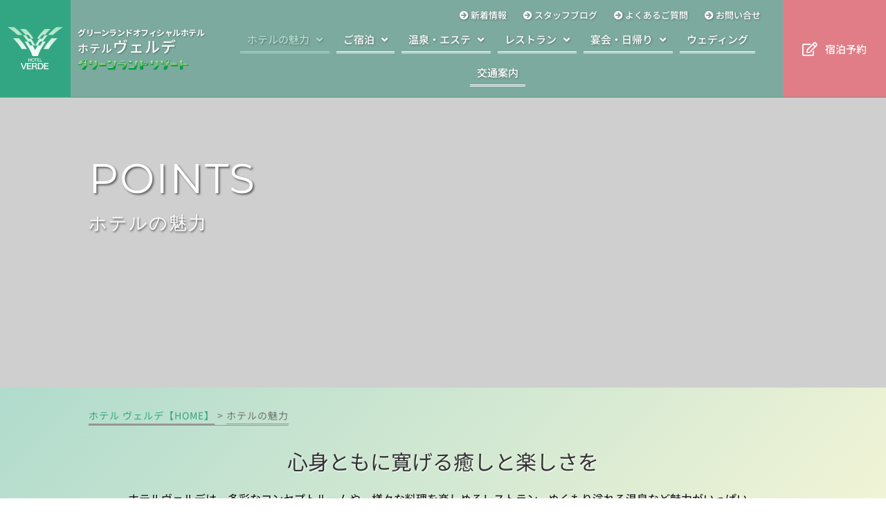

--- FILE ---
content_type: text/html; charset=UTF-8
request_url: https://verde-greenland.com/hotels/verde/point/
body_size: 78262
content:
<!DOCTYPE html>
<html lang="ja">
<head><meta charset="UTF-8" /><script>if(navigator.userAgent.match(/MSIE|Internet Explorer/i)||navigator.userAgent.match(/Trident\/7\..*?rv:11/i)){var href=document.location.href;if(!href.match(/[?&]nowprocket/)){if(href.indexOf("?")==-1){if(href.indexOf("#")==-1){document.location.href=href+"?nowprocket=1"}else{document.location.href=href.replace("#","?nowprocket=1#")}}else{if(href.indexOf("#")==-1){document.location.href=href+"&nowprocket=1"}else{document.location.href=href.replace("#","&nowprocket=1#")}}}}</script><script>(()=>{class RocketLazyLoadScripts{constructor(){this.v="1.2.6",this.triggerEvents=["keydown","mousedown","mousemove","touchmove","touchstart","touchend","wheel"],this.userEventHandler=this.t.bind(this),this.touchStartHandler=this.i.bind(this),this.touchMoveHandler=this.o.bind(this),this.touchEndHandler=this.h.bind(this),this.clickHandler=this.u.bind(this),this.interceptedClicks=[],this.interceptedClickListeners=[],this.l(this),window.addEventListener("pageshow",(t=>{this.persisted=t.persisted,this.everythingLoaded&&this.m()})),this.CSPIssue=sessionStorage.getItem("rocketCSPIssue"),document.addEventListener("securitypolicyviolation",(t=>{this.CSPIssue||"script-src-elem"!==t.violatedDirective||"data"!==t.blockedURI||(this.CSPIssue=!0,sessionStorage.setItem("rocketCSPIssue",!0))})),document.addEventListener("DOMContentLoaded",(()=>{this.k()})),this.delayedScripts={normal:[],async:[],defer:[]},this.trash=[],this.allJQueries=[]}p(t){document.hidden?t.t():(this.triggerEvents.forEach((e=>window.addEventListener(e,t.userEventHandler,{passive:!0}))),window.addEventListener("touchstart",t.touchStartHandler,{passive:!0}),window.addEventListener("mousedown",t.touchStartHandler),document.addEventListener("visibilitychange",t.userEventHandler))}_(){this.triggerEvents.forEach((t=>window.removeEventListener(t,this.userEventHandler,{passive:!0}))),document.removeEventListener("visibilitychange",this.userEventHandler)}i(t){"HTML"!==t.target.tagName&&(window.addEventListener("touchend",this.touchEndHandler),window.addEventListener("mouseup",this.touchEndHandler),window.addEventListener("touchmove",this.touchMoveHandler,{passive:!0}),window.addEventListener("mousemove",this.touchMoveHandler),t.target.addEventListener("click",this.clickHandler),this.L(t.target,!0),this.S(t.target,"onclick","rocket-onclick"),this.C())}o(t){window.removeEventListener("touchend",this.touchEndHandler),window.removeEventListener("mouseup",this.touchEndHandler),window.removeEventListener("touchmove",this.touchMoveHandler,{passive:!0}),window.removeEventListener("mousemove",this.touchMoveHandler),t.target.removeEventListener("click",this.clickHandler),this.L(t.target,!1),this.S(t.target,"rocket-onclick","onclick"),this.M()}h(){window.removeEventListener("touchend",this.touchEndHandler),window.removeEventListener("mouseup",this.touchEndHandler),window.removeEventListener("touchmove",this.touchMoveHandler,{passive:!0}),window.removeEventListener("mousemove",this.touchMoveHandler)}u(t){t.target.removeEventListener("click",this.clickHandler),this.L(t.target,!1),this.S(t.target,"rocket-onclick","onclick"),this.interceptedClicks.push(t),t.preventDefault(),t.stopPropagation(),t.stopImmediatePropagation(),this.M()}O(){window.removeEventListener("touchstart",this.touchStartHandler,{passive:!0}),window.removeEventListener("mousedown",this.touchStartHandler),this.interceptedClicks.forEach((t=>{t.target.dispatchEvent(new MouseEvent("click",{view:t.view,bubbles:!0,cancelable:!0}))}))}l(t){EventTarget.prototype.addEventListenerWPRocketBase=EventTarget.prototype.addEventListener,EventTarget.prototype.addEventListener=function(e,i,o){"click"!==e||t.windowLoaded||i===t.clickHandler||t.interceptedClickListeners.push({target:this,func:i,options:o}),(this||window).addEventListenerWPRocketBase(e,i,o)}}L(t,e){this.interceptedClickListeners.forEach((i=>{i.target===t&&(e?t.removeEventListener("click",i.func,i.options):t.addEventListener("click",i.func,i.options))})),t.parentNode!==document.documentElement&&this.L(t.parentNode,e)}D(){return new Promise((t=>{this.P?this.M=t:t()}))}C(){this.P=!0}M(){this.P=!1}S(t,e,i){t.hasAttribute&&t.hasAttribute(e)&&(event.target.setAttribute(i,event.target.getAttribute(e)),event.target.removeAttribute(e))}t(){this._(this),"loading"===document.readyState?document.addEventListener("DOMContentLoaded",this.R.bind(this)):this.R()}k(){let t=[];document.querySelectorAll("script[type=rocketlazyloadscript][data-rocket-src]").forEach((e=>{let i=e.getAttribute("data-rocket-src");if(i&&!i.startsWith("data:")){0===i.indexOf("//")&&(i=location.protocol+i);try{const o=new URL(i).origin;o!==location.origin&&t.push({src:o,crossOrigin:e.crossOrigin||"module"===e.getAttribute("data-rocket-type")})}catch(t){}}})),t=[...new Map(t.map((t=>[JSON.stringify(t),t]))).values()],this.T(t,"preconnect")}async R(){this.lastBreath=Date.now(),this.j(this),this.F(this),this.I(),this.W(),this.q(),await this.A(this.delayedScripts.normal),await this.A(this.delayedScripts.defer),await this.A(this.delayedScripts.async);try{await this.U(),await this.H(this),await this.J()}catch(t){console.error(t)}window.dispatchEvent(new Event("rocket-allScriptsLoaded")),this.everythingLoaded=!0,this.D().then((()=>{this.O()})),this.N()}W(){document.querySelectorAll("script[type=rocketlazyloadscript]").forEach((t=>{t.hasAttribute("data-rocket-src")?t.hasAttribute("async")&&!1!==t.async?this.delayedScripts.async.push(t):t.hasAttribute("defer")&&!1!==t.defer||"module"===t.getAttribute("data-rocket-type")?this.delayedScripts.defer.push(t):this.delayedScripts.normal.push(t):this.delayedScripts.normal.push(t)}))}async B(t){if(await this.G(),!0!==t.noModule||!("noModule"in HTMLScriptElement.prototype))return new Promise((e=>{let i;function o(){(i||t).setAttribute("data-rocket-status","executed"),e()}try{if(navigator.userAgent.indexOf("Firefox/")>0||""===navigator.vendor||this.CSPIssue)i=document.createElement("script"),[...t.attributes].forEach((t=>{let e=t.nodeName;"type"!==e&&("data-rocket-type"===e&&(e="type"),"data-rocket-src"===e&&(e="src"),i.setAttribute(e,t.nodeValue))})),t.text&&(i.text=t.text),i.hasAttribute("src")?(i.addEventListener("load",o),i.addEventListener("error",(function(){i.setAttribute("data-rocket-status","failed-network"),e()})),setTimeout((()=>{i.isConnected||e()}),1)):(i.text=t.text,o()),t.parentNode.replaceChild(i,t);else{const i=t.getAttribute("data-rocket-type"),s=t.getAttribute("data-rocket-src");i?(t.type=i,t.removeAttribute("data-rocket-type")):t.removeAttribute("type"),t.addEventListener("load",o),t.addEventListener("error",(i=>{this.CSPIssue&&i.target.src.startsWith("data:")?(console.log("WPRocket: data-uri blocked by CSP -> fallback"),t.removeAttribute("src"),this.B(t).then(e)):(t.setAttribute("data-rocket-status","failed-network"),e())})),s?(t.removeAttribute("data-rocket-src"),t.src=s):t.src="data:text/javascript;base64,"+window.btoa(unescape(encodeURIComponent(t.text)))}}catch(i){t.setAttribute("data-rocket-status","failed-transform"),e()}}));t.setAttribute("data-rocket-status","skipped")}async A(t){const e=t.shift();return e&&e.isConnected?(await this.B(e),this.A(t)):Promise.resolve()}q(){this.T([...this.delayedScripts.normal,...this.delayedScripts.defer,...this.delayedScripts.async],"preload")}T(t,e){var i=document.createDocumentFragment();t.forEach((t=>{const o=t.getAttribute&&t.getAttribute("data-rocket-src")||t.src;if(o&&!o.startsWith("data:")){const s=document.createElement("link");s.href=o,s.rel=e,"preconnect"!==e&&(s.as="script"),t.getAttribute&&"module"===t.getAttribute("data-rocket-type")&&(s.crossOrigin=!0),t.crossOrigin&&(s.crossOrigin=t.crossOrigin),t.integrity&&(s.integrity=t.integrity),i.appendChild(s),this.trash.push(s)}})),document.head.appendChild(i)}j(t){let e={};function i(i,o){return e[o].eventsToRewrite.indexOf(i)>=0&&!t.everythingLoaded?"rocket-"+i:i}function o(t,o){!function(t){e[t]||(e[t]={originalFunctions:{add:t.addEventListener,remove:t.removeEventListener},eventsToRewrite:[]},t.addEventListener=function(){arguments[0]=i(arguments[0],t),e[t].originalFunctions.add.apply(t,arguments)},t.removeEventListener=function(){arguments[0]=i(arguments[0],t),e[t].originalFunctions.remove.apply(t,arguments)})}(t),e[t].eventsToRewrite.push(o)}function s(e,i){let o=e[i];e[i]=null,Object.defineProperty(e,i,{get:()=>o||function(){},set(s){t.everythingLoaded?o=s:e["rocket"+i]=o=s}})}o(document,"DOMContentLoaded"),o(window,"DOMContentLoaded"),o(window,"load"),o(window,"pageshow"),o(document,"readystatechange"),s(document,"onreadystatechange"),s(window,"onload"),s(window,"onpageshow");try{Object.defineProperty(document,"readyState",{get:()=>t.rocketReadyState,set(e){t.rocketReadyState=e},configurable:!0}),document.readyState="loading"}catch(t){console.log("WPRocket DJE readyState conflict, bypassing")}}F(t){let e;function i(e){return t.everythingLoaded?e:e.split(" ").map((t=>"load"===t||0===t.indexOf("load.")?"rocket-jquery-load":t)).join(" ")}function o(o){function s(t){const e=o.fn[t];o.fn[t]=o.fn.init.prototype[t]=function(){return this[0]===window&&("string"==typeof arguments[0]||arguments[0]instanceof String?arguments[0]=i(arguments[0]):"object"==typeof arguments[0]&&Object.keys(arguments[0]).forEach((t=>{const e=arguments[0][t];delete arguments[0][t],arguments[0][i(t)]=e}))),e.apply(this,arguments),this}}o&&o.fn&&!t.allJQueries.includes(o)&&(o.fn.ready=o.fn.init.prototype.ready=function(e){return t.domReadyFired?e.bind(document)(o):document.addEventListener("rocket-DOMContentLoaded",(()=>e.bind(document)(o))),o([])},s("on"),s("one"),t.allJQueries.push(o)),e=o}o(window.jQuery),Object.defineProperty(window,"jQuery",{get:()=>e,set(t){o(t)}})}async H(t){const e=document.querySelector("script[data-webpack]");e&&(await async function(){return new Promise((t=>{e.addEventListener("load",t),e.addEventListener("error",t)}))}(),await t.K(),await t.H(t))}async U(){this.domReadyFired=!0;try{document.readyState="interactive"}catch(t){}await this.G(),document.dispatchEvent(new Event("rocket-readystatechange")),await this.G(),document.rocketonreadystatechange&&document.rocketonreadystatechange(),await this.G(),document.dispatchEvent(new Event("rocket-DOMContentLoaded")),await this.G(),window.dispatchEvent(new Event("rocket-DOMContentLoaded"))}async J(){try{document.readyState="complete"}catch(t){}await this.G(),document.dispatchEvent(new Event("rocket-readystatechange")),await this.G(),document.rocketonreadystatechange&&document.rocketonreadystatechange(),await this.G(),window.dispatchEvent(new Event("rocket-load")),await this.G(),window.rocketonload&&window.rocketonload(),await this.G(),this.allJQueries.forEach((t=>t(window).trigger("rocket-jquery-load"))),await this.G();const t=new Event("rocket-pageshow");t.persisted=this.persisted,window.dispatchEvent(t),await this.G(),window.rocketonpageshow&&window.rocketonpageshow({persisted:this.persisted}),this.windowLoaded=!0}m(){document.onreadystatechange&&document.onreadystatechange(),window.onload&&window.onload(),window.onpageshow&&window.onpageshow({persisted:this.persisted})}I(){const t=new Map;document.write=document.writeln=function(e){const i=document.currentScript;i||console.error("WPRocket unable to document.write this: "+e);const o=document.createRange(),s=i.parentElement;let n=t.get(i);void 0===n&&(n=i.nextSibling,t.set(i,n));const c=document.createDocumentFragment();o.setStart(c,0),c.appendChild(o.createContextualFragment(e)),s.insertBefore(c,n)}}async G(){Date.now()-this.lastBreath>45&&(await this.K(),this.lastBreath=Date.now())}async K(){return document.hidden?new Promise((t=>setTimeout(t))):new Promise((t=>requestAnimationFrame(t)))}N(){this.trash.forEach((t=>t.remove()))}static run(){const t=new RocketLazyLoadScripts;t.p(t)}}RocketLazyLoadScripts.run()})();</script>
<!-- Google tag (gtag.js) -->
<script type="rocketlazyloadscript" async data-rocket-src="https://www.googletagmanager.com/gtag/js?id=G-3PX8TCLETB"></script>
<script type="rocketlazyloadscript">
  window.dataLayer = window.dataLayer || [];
  function gtag(){dataLayer.push(arguments);}
  gtag('js', new Date());

  gtag('config', 'G-3PX8TCLETB');
</script>
<!-- Google tag (gtag.js) -->
<script type="rocketlazyloadscript" async data-rocket-src="https://www.googletagmanager.com/gtag/js?id=G-8ZD60RY1WS"></script>
<script type="rocketlazyloadscript">
  window.dataLayer = window.dataLayer || [];
  function gtag(){dataLayer.push(arguments);}
  gtag('js', new Date());

  gtag('config', 'G-8ZD60RY1WS');
</script>

<meta name='viewport' content='width=device-width, initial-scale=1.0' />
<meta http-equiv='X-UA-Compatible' content='IE=edge' />
<link rel="profile" href="https://gmpg.org/xfn/11" />
<meta name='robots' content='index, follow, max-image-preview:large, max-snippet:-1, max-video-preview:-1' />
	<style></style>
	
	<!-- This site is optimized with the Yoast SEO plugin v24.4 - https://yoast.com/wordpress/plugins/seo/ -->
	<title>ホテルの魅力 | 【公式】ホテル ヴェルデ</title><link rel="preload" data-rocket-preload as="font" href="https://pro.fontawesome.com/releases/v5.15.4/webfonts/fa-brands-400.woff2" crossorigin><link rel="preload" data-rocket-preload as="font" href="https://pro.fontawesome.com/releases/v5.15.4/webfonts/fa-duotone-900.woff2" crossorigin><link rel="preload" data-rocket-preload as="font" href="https://pro.fontawesome.com/releases/v5.15.4/webfonts/fa-light-300.woff2" crossorigin><link rel="preload" data-rocket-preload as="font" href="https://pro.fontawesome.com/releases/v5.15.4/webfonts/fa-regular-400.woff2" crossorigin><link rel="preload" data-rocket-preload as="font" href="https://pro.fontawesome.com/releases/v5.15.4/webfonts/fa-solid-900.woff2" crossorigin><link rel="preload" data-rocket-preload as="font" href="https://fonts.gstatic.com/s/montserrat/v31/JTUSjIg1_i6t8kCHKm459Wlhyw.woff2" crossorigin><link rel="preload" data-rocket-preload as="font" href="https://fonts.gstatic.com/s/notosansjp/v55/-F62fjtqLzI2JPCgQBnw7HFow2oe2EcP5pp0erwTqsSWs9Jezazjcb4.42.woff2" crossorigin><link rel="preload" data-rocket-preload as="font" href="https://fonts.gstatic.com/s/notosansjp/v55/-F62fjtqLzI2JPCgQBnw7HFow2oe2EcP5pp0erwTqsSWs9Jezazjcb4.49.woff2" crossorigin><link rel="preload" data-rocket-preload as="font" href="https://fonts.gstatic.com/s/notosansjp/v55/-F62fjtqLzI2JPCgQBnw7HFow2oe2EcP5pp0erwTqsSWs9Jezazjcb4.66.woff2" crossorigin><link rel="preload" data-rocket-preload as="font" href="https://fonts.gstatic.com/s/notosansjp/v55/-F62fjtqLzI2JPCgQBnw7HFow2oe2EcP5pp0erwTqsSWs9Jezazjcb4.69.woff2" crossorigin><link rel="preload" data-rocket-preload as="font" href="https://fonts.gstatic.com/s/notosansjp/v55/-F62fjtqLzI2JPCgQBnw7HFow2oe2EcP5pp0erwTqsSWs9Jezazjcb4.70.woff2" crossorigin><link rel="preload" data-rocket-preload as="font" href="https://fonts.gstatic.com/s/notosansjp/v55/-F62fjtqLzI2JPCgQBnw7HFow2oe2EcP5pp0erwTqsSWs9Jezazjcb4.71.woff2" crossorigin><link rel="preload" data-rocket-preload as="font" href="https://fonts.gstatic.com/s/notosansjp/v55/-F62fjtqLzI2JPCgQBnw7HFow2oe2EcP5pp0erwTqsSWs9Jezazjcb4.80.woff2" crossorigin><link rel="preload" data-rocket-preload as="font" href="https://fonts.gstatic.com/s/notosansjp/v55/-F62fjtqLzI2JPCgQBnw7HFow2oe2EcP5pp0erwTqsSWs9Jezazjcb4.84.woff2" crossorigin><link rel="preload" data-rocket-preload as="font" href="https://fonts.gstatic.com/s/notosansjp/v55/-F62fjtqLzI2JPCgQBnw7HFow2oe2EcP5pp0erwTqsSWs9Jezazjcb4.85.woff2" crossorigin><link rel="preload" data-rocket-preload as="font" href="https://fonts.gstatic.com/s/notosansjp/v55/-F62fjtqLzI2JPCgQBnw7HFow2oe2EcP5pp0erwTqsSWs9Jezazjcb4.86.woff2" crossorigin><link rel="preload" data-rocket-preload as="font" href="https://fonts.gstatic.com/s/notosansjp/v55/-F62fjtqLzI2JPCgQBnw7HFow2oe2EcP5pp0erwTqsSWs9Jezazjcb4.87.woff2" crossorigin><link rel="preload" data-rocket-preload as="font" href="https://fonts.gstatic.com/s/notosansjp/v55/-F62fjtqLzI2JPCgQBnw7HFow2oe2EcP5pp0erwTqsSWs9Jezazjcb4.91.woff2" crossorigin><link rel="preload" data-rocket-preload as="font" href="https://fonts.gstatic.com/s/notosansjp/v55/-F62fjtqLzI2JPCgQBnw7HFow2oe2EcP5pp0erwTqsSWs9Jezazjcb4.92.woff2" crossorigin><link rel="preload" data-rocket-preload as="font" href="https://fonts.gstatic.com/s/notosansjp/v55/-F62fjtqLzI2JPCgQBnw7HFow2oe2EcP5pp0erwTqsSWs9Jezazjcb4.93.woff2" crossorigin><link rel="preload" data-rocket-preload as="font" href="https://fonts.gstatic.com/s/notosansjp/v55/-F62fjtqLzI2JPCgQBnw7HFow2oe2EcP5pp0erwTqsSWs9Jezazjcb4.94.woff2" crossorigin><link rel="preload" data-rocket-preload as="font" href="https://fonts.gstatic.com/s/notosansjp/v55/-F62fjtqLzI2JPCgQBnw7HFow2oe2EcP5pp0erwTqsSWs9Jezazjcb4.95.woff2" crossorigin><link rel="preload" data-rocket-preload as="font" href="https://fonts.gstatic.com/s/notosansjp/v55/-F62fjtqLzI2JPCgQBnw7HFow2oe2EcP5pp0erwTqsSWs9Jezazjcb4.97.woff2" crossorigin><link rel="preload" data-rocket-preload as="font" href="https://fonts.gstatic.com/s/notosansjp/v55/-F62fjtqLzI2JPCgQBnw7HFow2oe2EcP5pp0erwTqsSWs9Jezazjcb4.98.woff2" crossorigin><link rel="preload" data-rocket-preload as="font" href="https://fonts.gstatic.com/s/notosansjp/v55/-F62fjtqLzI2JPCgQBnw7HFow2oe2EcP5pp0erwTqsSWs9Jezazjcb4.99.woff2" crossorigin><link rel="preload" data-rocket-preload as="font" href="https://fonts.gstatic.com/s/notosansjp/v55/-F62fjtqLzI2JPCgQBnw7HFow2oe2EcP5pp0erwTqsSWs9Jezazjcb4.100.woff2" crossorigin><link rel="preload" data-rocket-preload as="font" href="https://fonts.gstatic.com/s/notosansjp/v55/-F62fjtqLzI2JPCgQBnw7HFow2oe2EcP5pp0erwTqsSWs9Jezazjcb4.101.woff2" crossorigin><link rel="preload" data-rocket-preload as="font" href="https://fonts.gstatic.com/s/notosansjp/v55/-F62fjtqLzI2JPCgQBnw7HFow2oe2EcP5pp0erwTqsSWs9Jezazjcb4.102.woff2" crossorigin><link rel="preload" data-rocket-preload as="font" href="https://fonts.gstatic.com/s/notosansjp/v55/-F62fjtqLzI2JPCgQBnw7HFow2oe2EcP5pp0erwTqsSWs9Jezazjcb4.103.woff2" crossorigin><link rel="preload" data-rocket-preload as="font" href="https://fonts.gstatic.com/s/notosansjp/v55/-F62fjtqLzI2JPCgQBnw7HFow2oe2EcP5pp0erwTqsSWs9Jezazjcb4.104.woff2" crossorigin><link rel="preload" data-rocket-preload as="font" href="https://fonts.gstatic.com/s/notosansjp/v55/-F62fjtqLzI2JPCgQBnw7HFow2oe2EcP5pp0erwTqsSWs9Jezazjcb4.105.woff2" crossorigin><link rel="preload" data-rocket-preload as="font" href="https://fonts.gstatic.com/s/notosansjp/v55/-F62fjtqLzI2JPCgQBnw7HFow2oe2EcP5pp0erwTqsSWs9Jezazjcb4.106.woff2" crossorigin><link rel="preload" data-rocket-preload as="font" href="https://fonts.gstatic.com/s/notosansjp/v55/-F62fjtqLzI2JPCgQBnw7HFow2oe2EcP5pp0erwTqsSWs9Jezazjcb4.107.woff2" crossorigin><link rel="preload" data-rocket-preload as="font" href="https://fonts.gstatic.com/s/notosansjp/v55/-F62fjtqLzI2JPCgQBnw7HFow2oe2EcP5pp0erwTqsSWs9Jezazjcb4.108.woff2" crossorigin><link rel="preload" data-rocket-preload as="font" href="https://fonts.gstatic.com/s/notosansjp/v55/-F62fjtqLzI2JPCgQBnw7HFow2oe2EcP5pp0erwTqsSWs9Jezazjcb4.109.woff2" crossorigin><link rel="preload" data-rocket-preload as="font" href="https://fonts.gstatic.com/s/notosansjp/v55/-F62fjtqLzI2JPCgQBnw7HFow2oe2EcP5pp0erwTqsSWs9Jezazjcb4.110.woff2" crossorigin><link rel="preload" data-rocket-preload as="font" href="https://fonts.gstatic.com/s/notosansjp/v55/-F62fjtqLzI2JPCgQBnw7HFow2oe2EcP5pp0erwTqsSWs9Jezazjcb4.111.woff2" crossorigin><link rel="preload" data-rocket-preload as="font" href="https://fonts.gstatic.com/s/notosansjp/v55/-F62fjtqLzI2JPCgQBnw7HFow2oe2EcP5pp0erwTqsSWs9Jezazjcb4.112.woff2" crossorigin><link rel="preload" data-rocket-preload as="font" href="https://fonts.gstatic.com/s/notosansjp/v55/-F62fjtqLzI2JPCgQBnw7HFow2oe2EcP5pp0erwTqsSWs9Jezazjcb4.113.woff2" crossorigin><link rel="preload" data-rocket-preload as="font" href="https://fonts.gstatic.com/s/notosansjp/v55/-F62fjtqLzI2JPCgQBnw7HFow2oe2EcP5pp0erwTqsSWs9Jezazjcb4.114.woff2" crossorigin><link rel="preload" data-rocket-preload as="font" href="https://fonts.gstatic.com/s/notosansjp/v55/-F62fjtqLzI2JPCgQBnw7HFow2oe2EcP5pp0erwTqsSWs9Jezazjcb4.115.woff2" crossorigin><link rel="preload" data-rocket-preload as="font" href="https://fonts.gstatic.com/s/notosansjp/v55/-F62fjtqLzI2JPCgQBnw7HFow2oe2EcP5pp0erwTqsSWs9Jezazjcb4.116.woff2" crossorigin><link rel="preload" data-rocket-preload as="font" href="https://fonts.gstatic.com/s/notosansjp/v55/-F62fjtqLzI2JPCgQBnw7HFow2oe2EcP5pp0erwTqsSWs9Jezazjcb4.117.woff2" crossorigin><link rel="preload" data-rocket-preload as="font" href="https://fonts.gstatic.com/s/notosansjp/v55/-F62fjtqLzI2JPCgQBnw7HFow2oe2EcP5pp0erwTqsSWs9Jezazjcb4.118.woff2" crossorigin><link rel="preload" data-rocket-preload as="font" href="https://fonts.gstatic.com/s/notosansjp/v55/-F62fjtqLzI2JPCgQBnw7HFow2oe2EcP5pp0erwTqsSWs9Jezazjcb4.119.woff2" crossorigin><link rel="preload" data-rocket-preload as="font" href="https://fonts.gstatic.com/s/notosansjp/v55/-F62fjtqLzI2JPCgQBnw7HFYwQgP.woff2" crossorigin><link rel="preload" data-rocket-preload as="font" href="https://fonts.gstatic.com/s/montserrat/v31/JTUHjIg1_i6t8kCHKm4532VJOt5-QNFgpCtr6Hw5aXo.woff2" crossorigin><style id="wpr-usedcss">img:is([sizes=auto i],[sizes^="auto," i]){contain-intrinsic-size:3000px 1500px}img.emoji{display:inline!important;border:none!important;box-shadow:none!important;height:1em!important;width:1em!important;margin:0 .07em!important;vertical-align:-.1em!important;background:0 0!important;padding:0!important}:where(.wp-block-button__link){border-radius:9999px;box-shadow:none;padding:calc(.667em + 2px) calc(1.333em + 2px);text-decoration:none}:root :where(.wp-block-button .wp-block-button__link.is-style-outline),:root :where(.wp-block-button.is-style-outline>.wp-block-button__link){border:2px solid;padding:.667em 1.333em}:root :where(.wp-block-button .wp-block-button__link.is-style-outline:not(.has-text-color)),:root :where(.wp-block-button.is-style-outline>.wp-block-button__link:not(.has-text-color)){color:currentColor}:root :where(.wp-block-button .wp-block-button__link.is-style-outline:not(.has-background)),:root :where(.wp-block-button.is-style-outline>.wp-block-button__link:not(.has-background)){background-color:initial;background-image:none}:where(.wp-block-calendar table:not(.has-background) th){background:#ddd}:where(.wp-block-columns){margin-bottom:1.75em}:where(.wp-block-columns.has-background){padding:1.25em 2.375em}:where(.wp-block-post-comments input[type=submit]){border:none}.wp-block-cover{align-items:center;background-position:50%;box-sizing:border-box;display:flex;justify-content:center;min-height:430px;overflow:hidden;overflow:clip;padding:1em;position:relative}.wp-block-cover.has-parallax{background-attachment:fixed;background-repeat:no-repeat;background-size:cover}@media (prefers-reduced-motion:reduce){.wp-block-cover.has-parallax{background-attachment:scroll}}:where(.wp-block-cover-image:not(.has-text-color)),:where(.wp-block-cover:not(.has-text-color)){color:#fff}:where(.wp-block-cover-image.is-light:not(.has-text-color)),:where(.wp-block-cover.is-light:not(.has-text-color)){color:#000}:root :where(.wp-block-cover h1:not(.has-text-color)),:root :where(.wp-block-cover h2:not(.has-text-color)),:root :where(.wp-block-cover h3:not(.has-text-color)),:root :where(.wp-block-cover h4:not(.has-text-color)),:root :where(.wp-block-cover h5:not(.has-text-color)),:root :where(.wp-block-cover h6:not(.has-text-color)),:root :where(.wp-block-cover p:not(.has-text-color)){color:inherit}:where(.wp-block-file){margin-bottom:1.5em}:where(.wp-block-file__button){border-radius:2em;display:inline-block;padding:.5em 1em}:where(.wp-block-file__button):is(a):active,:where(.wp-block-file__button):is(a):focus,:where(.wp-block-file__button):is(a):hover,:where(.wp-block-file__button):is(a):visited{box-shadow:none;color:#fff;opacity:.85;text-decoration:none}:where(.wp-block-group.wp-block-group-is-layout-constrained){position:relative}:root :where(.wp-block-image.is-style-rounded img,.wp-block-image .is-style-rounded img){border-radius:9999px}:where(.wp-block-latest-comments:not([style*=line-height] .wp-block-latest-comments__comment)){line-height:1.1}:where(.wp-block-latest-comments:not([style*=line-height] .wp-block-latest-comments__comment-excerpt p)){line-height:1.8}:root :where(.wp-block-latest-posts.is-grid){padding:0}:root :where(.wp-block-latest-posts.wp-block-latest-posts__list){padding-left:0}ul{box-sizing:border-box}:root :where(.wp-block-list.has-background){padding:1.25em 2.375em}:where(.wp-block-navigation.has-background .wp-block-navigation-item a:not(.wp-element-button)),:where(.wp-block-navigation.has-background .wp-block-navigation-submenu a:not(.wp-element-button)){padding:.5em 1em}:where(.wp-block-navigation .wp-block-navigation__submenu-container .wp-block-navigation-item a:not(.wp-element-button)),:where(.wp-block-navigation .wp-block-navigation__submenu-container .wp-block-navigation-submenu a:not(.wp-element-button)),:where(.wp-block-navigation .wp-block-navigation__submenu-container .wp-block-navigation-submenu button.wp-block-navigation-item__content),:where(.wp-block-navigation .wp-block-navigation__submenu-container .wp-block-pages-list__item button.wp-block-navigation-item__content){padding:.5em 1em}:root :where(p.has-background){padding:1.25em 2.375em}:where(p.has-text-color:not(.has-link-color)) a{color:inherit}:where(.wp-block-post-comments-form) input:not([type=submit]),:where(.wp-block-post-comments-form) textarea{border:1px solid #949494;font-family:inherit;font-size:1em}:where(.wp-block-post-comments-form) input:where(:not([type=submit]):not([type=checkbox])),:where(.wp-block-post-comments-form) textarea{padding:calc(.667em + 2px)}:where(.wp-block-post-excerpt){box-sizing:border-box;margin-bottom:var(--wp--style--block-gap);margin-top:var(--wp--style--block-gap)}:where(.wp-block-preformatted.has-background){padding:1.25em 2.375em}:where(.wp-block-search__button){border:1px solid #ccc;padding:6px 10px}:where(.wp-block-search__input){font-family:inherit;font-size:inherit;font-style:inherit;font-weight:inherit;letter-spacing:inherit;line-height:inherit;text-transform:inherit}:where(.wp-block-search__button-inside .wp-block-search__inside-wrapper){border:1px solid #949494;box-sizing:border-box;padding:4px}:where(.wp-block-search__button-inside .wp-block-search__inside-wrapper) .wp-block-search__input{border:none;border-radius:0;padding:0 4px}:where(.wp-block-search__button-inside .wp-block-search__inside-wrapper) .wp-block-search__input:focus{outline:0}:where(.wp-block-search__button-inside .wp-block-search__inside-wrapper) :where(.wp-block-search__button){padding:4px 8px}:root :where(.wp-block-separator.is-style-dots){height:auto;line-height:1;text-align:center}:root :where(.wp-block-separator.is-style-dots):before{color:currentColor;content:"···";font-family:serif;font-size:1.5em;letter-spacing:2em;padding-left:2em}:root :where(.wp-block-site-logo.is-style-rounded){border-radius:9999px}:where(.wp-block-social-links:not(.is-style-logos-only)) .wp-social-link{background-color:#f0f0f0;color:#444}:where(.wp-block-social-links:not(.is-style-logos-only)) .wp-social-link-amazon{background-color:#f90;color:#fff}:where(.wp-block-social-links:not(.is-style-logos-only)) .wp-social-link-bandcamp{background-color:#1ea0c3;color:#fff}:where(.wp-block-social-links:not(.is-style-logos-only)) .wp-social-link-behance{background-color:#0757fe;color:#fff}:where(.wp-block-social-links:not(.is-style-logos-only)) .wp-social-link-bluesky{background-color:#0a7aff;color:#fff}:where(.wp-block-social-links:not(.is-style-logos-only)) .wp-social-link-codepen{background-color:#1e1f26;color:#fff}:where(.wp-block-social-links:not(.is-style-logos-only)) .wp-social-link-deviantart{background-color:#02e49b;color:#fff}:where(.wp-block-social-links:not(.is-style-logos-only)) .wp-social-link-dribbble{background-color:#e94c89;color:#fff}:where(.wp-block-social-links:not(.is-style-logos-only)) .wp-social-link-dropbox{background-color:#4280ff;color:#fff}:where(.wp-block-social-links:not(.is-style-logos-only)) .wp-social-link-etsy{background-color:#f45800;color:#fff}:where(.wp-block-social-links:not(.is-style-logos-only)) .wp-social-link-facebook{background-color:#0866ff;color:#fff}:where(.wp-block-social-links:not(.is-style-logos-only)) .wp-social-link-fivehundredpx{background-color:#000;color:#fff}:where(.wp-block-social-links:not(.is-style-logos-only)) .wp-social-link-flickr{background-color:#0461dd;color:#fff}:where(.wp-block-social-links:not(.is-style-logos-only)) .wp-social-link-foursquare{background-color:#e65678;color:#fff}:where(.wp-block-social-links:not(.is-style-logos-only)) .wp-social-link-github{background-color:#24292d;color:#fff}:where(.wp-block-social-links:not(.is-style-logos-only)) .wp-social-link-goodreads{background-color:#eceadd;color:#382110}:where(.wp-block-social-links:not(.is-style-logos-only)) .wp-social-link-google{background-color:#ea4434;color:#fff}:where(.wp-block-social-links:not(.is-style-logos-only)) .wp-social-link-gravatar{background-color:#1d4fc4;color:#fff}:where(.wp-block-social-links:not(.is-style-logos-only)) .wp-social-link-instagram{background-color:#f00075;color:#fff}:where(.wp-block-social-links:not(.is-style-logos-only)) .wp-social-link-lastfm{background-color:#e21b24;color:#fff}:where(.wp-block-social-links:not(.is-style-logos-only)) .wp-social-link-linkedin{background-color:#0d66c2;color:#fff}:where(.wp-block-social-links:not(.is-style-logos-only)) .wp-social-link-mastodon{background-color:#3288d4;color:#fff}:where(.wp-block-social-links:not(.is-style-logos-only)) .wp-social-link-medium{background-color:#000;color:#fff}:where(.wp-block-social-links:not(.is-style-logos-only)) .wp-social-link-meetup{background-color:#f6405f;color:#fff}:where(.wp-block-social-links:not(.is-style-logos-only)) .wp-social-link-patreon{background-color:#000;color:#fff}:where(.wp-block-social-links:not(.is-style-logos-only)) .wp-social-link-pinterest{background-color:#e60122;color:#fff}:where(.wp-block-social-links:not(.is-style-logos-only)) .wp-social-link-pocket{background-color:#ef4155;color:#fff}:where(.wp-block-social-links:not(.is-style-logos-only)) .wp-social-link-reddit{background-color:#ff4500;color:#fff}:where(.wp-block-social-links:not(.is-style-logos-only)) .wp-social-link-skype{background-color:#0478d7;color:#fff}:where(.wp-block-social-links:not(.is-style-logos-only)) .wp-social-link-snapchat{background-color:#fefc00;color:#fff;stroke:#000}:where(.wp-block-social-links:not(.is-style-logos-only)) .wp-social-link-soundcloud{background-color:#ff5600;color:#fff}:where(.wp-block-social-links:not(.is-style-logos-only)) .wp-social-link-spotify{background-color:#1bd760;color:#fff}:where(.wp-block-social-links:not(.is-style-logos-only)) .wp-social-link-telegram{background-color:#2aabee;color:#fff}:where(.wp-block-social-links:not(.is-style-logos-only)) .wp-social-link-threads{background-color:#000;color:#fff}:where(.wp-block-social-links:not(.is-style-logos-only)) .wp-social-link-tiktok{background-color:#000;color:#fff}:where(.wp-block-social-links:not(.is-style-logos-only)) .wp-social-link-tumblr{background-color:#011835;color:#fff}:where(.wp-block-social-links:not(.is-style-logos-only)) .wp-social-link-twitch{background-color:#6440a4;color:#fff}:where(.wp-block-social-links:not(.is-style-logos-only)) .wp-social-link-twitter{background-color:#1da1f2;color:#fff}:where(.wp-block-social-links:not(.is-style-logos-only)) .wp-social-link-vimeo{background-color:#1eb7ea;color:#fff}:where(.wp-block-social-links:not(.is-style-logos-only)) .wp-social-link-vk{background-color:#4680c2;color:#fff}:where(.wp-block-social-links:not(.is-style-logos-only)) .wp-social-link-wordpress{background-color:#3499cd;color:#fff}:where(.wp-block-social-links:not(.is-style-logos-only)) .wp-social-link-whatsapp{background-color:#25d366;color:#fff}:where(.wp-block-social-links:not(.is-style-logos-only)) .wp-social-link-x{background-color:#000;color:#fff}:where(.wp-block-social-links:not(.is-style-logos-only)) .wp-social-link-yelp{background-color:#d32422;color:#fff}:where(.wp-block-social-links:not(.is-style-logos-only)) .wp-social-link-youtube{background-color:red;color:#fff}:where(.wp-block-social-links.is-style-logos-only) .wp-social-link{background:0 0}:where(.wp-block-social-links.is-style-logos-only) .wp-social-link svg{height:1.25em;width:1.25em}:where(.wp-block-social-links.is-style-logos-only) .wp-social-link-amazon{color:#f90}:where(.wp-block-social-links.is-style-logos-only) .wp-social-link-bandcamp{color:#1ea0c3}:where(.wp-block-social-links.is-style-logos-only) .wp-social-link-behance{color:#0757fe}:where(.wp-block-social-links.is-style-logos-only) .wp-social-link-bluesky{color:#0a7aff}:where(.wp-block-social-links.is-style-logos-only) .wp-social-link-codepen{color:#1e1f26}:where(.wp-block-social-links.is-style-logos-only) .wp-social-link-deviantart{color:#02e49b}:where(.wp-block-social-links.is-style-logos-only) .wp-social-link-dribbble{color:#e94c89}:where(.wp-block-social-links.is-style-logos-only) .wp-social-link-dropbox{color:#4280ff}:where(.wp-block-social-links.is-style-logos-only) .wp-social-link-etsy{color:#f45800}:where(.wp-block-social-links.is-style-logos-only) .wp-social-link-facebook{color:#0866ff}:where(.wp-block-social-links.is-style-logos-only) .wp-social-link-fivehundredpx{color:#000}:where(.wp-block-social-links.is-style-logos-only) .wp-social-link-flickr{color:#0461dd}:where(.wp-block-social-links.is-style-logos-only) .wp-social-link-foursquare{color:#e65678}:where(.wp-block-social-links.is-style-logos-only) .wp-social-link-github{color:#24292d}:where(.wp-block-social-links.is-style-logos-only) .wp-social-link-goodreads{color:#382110}:where(.wp-block-social-links.is-style-logos-only) .wp-social-link-google{color:#ea4434}:where(.wp-block-social-links.is-style-logos-only) .wp-social-link-gravatar{color:#1d4fc4}:where(.wp-block-social-links.is-style-logos-only) .wp-social-link-instagram{color:#f00075}:where(.wp-block-social-links.is-style-logos-only) .wp-social-link-lastfm{color:#e21b24}:where(.wp-block-social-links.is-style-logos-only) .wp-social-link-linkedin{color:#0d66c2}:where(.wp-block-social-links.is-style-logos-only) .wp-social-link-mastodon{color:#3288d4}:where(.wp-block-social-links.is-style-logos-only) .wp-social-link-medium{color:#000}:where(.wp-block-social-links.is-style-logos-only) .wp-social-link-meetup{color:#f6405f}:where(.wp-block-social-links.is-style-logos-only) .wp-social-link-patreon{color:#000}:where(.wp-block-social-links.is-style-logos-only) .wp-social-link-pinterest{color:#e60122}:where(.wp-block-social-links.is-style-logos-only) .wp-social-link-pocket{color:#ef4155}:where(.wp-block-social-links.is-style-logos-only) .wp-social-link-reddit{color:#ff4500}:where(.wp-block-social-links.is-style-logos-only) .wp-social-link-skype{color:#0478d7}:where(.wp-block-social-links.is-style-logos-only) .wp-social-link-snapchat{color:#fff;stroke:#000}:where(.wp-block-social-links.is-style-logos-only) .wp-social-link-soundcloud{color:#ff5600}:where(.wp-block-social-links.is-style-logos-only) .wp-social-link-spotify{color:#1bd760}:where(.wp-block-social-links.is-style-logos-only) .wp-social-link-telegram{color:#2aabee}:where(.wp-block-social-links.is-style-logos-only) .wp-social-link-threads{color:#000}:where(.wp-block-social-links.is-style-logos-only) .wp-social-link-tiktok{color:#000}:where(.wp-block-social-links.is-style-logos-only) .wp-social-link-tumblr{color:#011835}:where(.wp-block-social-links.is-style-logos-only) .wp-social-link-twitch{color:#6440a4}:where(.wp-block-social-links.is-style-logos-only) .wp-social-link-twitter{color:#1da1f2}:where(.wp-block-social-links.is-style-logos-only) .wp-social-link-vimeo{color:#1eb7ea}:where(.wp-block-social-links.is-style-logos-only) .wp-social-link-vk{color:#4680c2}:where(.wp-block-social-links.is-style-logos-only) .wp-social-link-whatsapp{color:#25d366}:where(.wp-block-social-links.is-style-logos-only) .wp-social-link-wordpress{color:#3499cd}:where(.wp-block-social-links.is-style-logos-only) .wp-social-link-x{color:#000}:where(.wp-block-social-links.is-style-logos-only) .wp-social-link-yelp{color:#d32422}:where(.wp-block-social-links.is-style-logos-only) .wp-social-link-youtube{color:red}:root :where(.wp-block-social-links .wp-social-link a){padding:.25em}:root :where(.wp-block-social-links.is-style-logos-only .wp-social-link a){padding:0}:root :where(.wp-block-social-links.is-style-pill-shape .wp-social-link a){padding-left:.66667em;padding-right:.66667em}:root :where(.wp-block-tag-cloud.is-style-outline){display:flex;flex-wrap:wrap;gap:1ch}:root :where(.wp-block-tag-cloud.is-style-outline a){border:1px solid;font-size:unset!important;margin-right:0;padding:1ch 2ch;text-decoration:none!important}:root :where(.wp-block-table-of-contents){box-sizing:border-box}:where(.wp-block-term-description){box-sizing:border-box;margin-bottom:var(--wp--style--block-gap);margin-top:var(--wp--style--block-gap)}:where(pre.wp-block-verse){font-family:inherit}:root{--wp--preset--font-size--normal:16px;--wp--preset--font-size--huge:42px}html :where(.has-border-color){border-style:solid}html :where([style*=border-top-color]){border-top-style:solid}html :where([style*=border-right-color]){border-right-style:solid}html :where([style*=border-bottom-color]){border-bottom-style:solid}html :where([style*=border-left-color]){border-left-style:solid}html :where([style*=border-width]){border-style:solid}html :where([style*=border-top-width]){border-top-style:solid}html :where([style*=border-right-width]){border-right-style:solid}html :where([style*=border-bottom-width]){border-bottom-style:solid}html :where([style*=border-left-width]){border-left-style:solid}html :where(img[class*=wp-image-]){height:auto;max-width:100%}:where(figure){margin:0 0 1em}html :where(.is-position-sticky){--wp-admin--admin-bar--position-offset:var(--wp-admin--admin-bar--height,0px)}@media screen and (max-width:600px){html :where(.is-position-sticky){--wp-admin--admin-bar--position-offset:0px}}:root :where(.wp-block-image figcaption){color:#555;font-size:13px;text-align:center}:where(.wp-block-group.has-background){padding:1.25em 2.375em}:root :where(.wp-block-template-part.has-background){margin-bottom:0;margin-top:0;padding:1.25em 2.375em}:root{--wp--preset--aspect-ratio--square:1;--wp--preset--aspect-ratio--4-3:4/3;--wp--preset--aspect-ratio--3-4:3/4;--wp--preset--aspect-ratio--3-2:3/2;--wp--preset--aspect-ratio--2-3:2/3;--wp--preset--aspect-ratio--16-9:16/9;--wp--preset--aspect-ratio--9-16:9/16;--wp--preset--color--black:#000000;--wp--preset--color--cyan-bluish-gray:#abb8c3;--wp--preset--color--white:#ffffff;--wp--preset--color--pale-pink:#f78da7;--wp--preset--color--vivid-red:#cf2e2e;--wp--preset--color--luminous-vivid-orange:#ff6900;--wp--preset--color--luminous-vivid-amber:#fcb900;--wp--preset--color--light-green-cyan:#7bdcb5;--wp--preset--color--vivid-green-cyan:#00d084;--wp--preset--color--pale-cyan-blue:#8ed1fc;--wp--preset--color--vivid-cyan-blue:#0693e3;--wp--preset--color--vivid-purple:#9b51e0;--wp--preset--color--fl-heading-text:#333333;--wp--preset--color--fl-body-bg:#ffffff;--wp--preset--color--fl-body-text:#232323;--wp--preset--color--fl-accent:#32a682;--wp--preset--color--fl-accent-hover:#058e67;--wp--preset--color--fl-topbar-bg:#ffffff;--wp--preset--color--fl-topbar-text:#000000;--wp--preset--color--fl-topbar-link:#428bca;--wp--preset--color--fl-topbar-hover:#428bca;--wp--preset--color--fl-header-bg:#ffffff;--wp--preset--color--fl-header-text:#000000;--wp--preset--color--fl-header-link:#428bca;--wp--preset--color--fl-header-hover:#428bca;--wp--preset--color--fl-nav-bg:#ffffff;--wp--preset--color--fl-nav-link:#428bca;--wp--preset--color--fl-nav-hover:#428bca;--wp--preset--color--fl-content-bg:#ffffff;--wp--preset--color--fl-footer-widgets-bg:#ffffff;--wp--preset--color--fl-footer-widgets-text:#000000;--wp--preset--color--fl-footer-widgets-link:#428bca;--wp--preset--color--fl-footer-widgets-hover:#428bca;--wp--preset--color--fl-footer-bg:#ffffff;--wp--preset--color--fl-footer-text:#000000;--wp--preset--color--fl-footer-link:#428bca;--wp--preset--color--fl-footer-hover:#428bca;--wp--preset--gradient--vivid-cyan-blue-to-vivid-purple:linear-gradient(135deg,rgba(6, 147, 227, 1) 0%,rgb(155, 81, 224) 100%);--wp--preset--gradient--light-green-cyan-to-vivid-green-cyan:linear-gradient(135deg,rgb(122, 220, 180) 0%,rgb(0, 208, 130) 100%);--wp--preset--gradient--luminous-vivid-amber-to-luminous-vivid-orange:linear-gradient(135deg,rgba(252, 185, 0, 1) 0%,rgba(255, 105, 0, 1) 100%);--wp--preset--gradient--luminous-vivid-orange-to-vivid-red:linear-gradient(135deg,rgba(255, 105, 0, 1) 0%,rgb(207, 46, 46) 100%);--wp--preset--gradient--very-light-gray-to-cyan-bluish-gray:linear-gradient(135deg,rgb(238, 238, 238) 0%,rgb(169, 184, 195) 100%);--wp--preset--gradient--cool-to-warm-spectrum:linear-gradient(135deg,rgb(74, 234, 220) 0%,rgb(151, 120, 209) 20%,rgb(207, 42, 186) 40%,rgb(238, 44, 130) 60%,rgb(251, 105, 98) 80%,rgb(254, 248, 76) 100%);--wp--preset--gradient--blush-light-purple:linear-gradient(135deg,rgb(255, 206, 236) 0%,rgb(152, 150, 240) 100%);--wp--preset--gradient--blush-bordeaux:linear-gradient(135deg,rgb(254, 205, 165) 0%,rgb(254, 45, 45) 50%,rgb(107, 0, 62) 100%);--wp--preset--gradient--luminous-dusk:linear-gradient(135deg,rgb(255, 203, 112) 0%,rgb(199, 81, 192) 50%,rgb(65, 88, 208) 100%);--wp--preset--gradient--pale-ocean:linear-gradient(135deg,rgb(255, 245, 203) 0%,rgb(182, 227, 212) 50%,rgb(51, 167, 181) 100%);--wp--preset--gradient--electric-grass:linear-gradient(135deg,rgb(202, 248, 128) 0%,rgb(113, 206, 126) 100%);--wp--preset--gradient--midnight:linear-gradient(135deg,rgb(2, 3, 129) 0%,rgb(40, 116, 252) 100%);--wp--preset--font-size--small:13px;--wp--preset--font-size--medium:20px;--wp--preset--font-size--large:36px;--wp--preset--font-size--x-large:42px;--wp--preset--spacing--20:0.44rem;--wp--preset--spacing--30:0.67rem;--wp--preset--spacing--40:1rem;--wp--preset--spacing--50:1.5rem;--wp--preset--spacing--60:2.25rem;--wp--preset--spacing--70:3.38rem;--wp--preset--spacing--80:5.06rem;--wp--preset--shadow--natural:6px 6px 9px rgba(0, 0, 0, .2);--wp--preset--shadow--deep:12px 12px 50px rgba(0, 0, 0, .4);--wp--preset--shadow--sharp:6px 6px 0px rgba(0, 0, 0, .2);--wp--preset--shadow--outlined:6px 6px 0px -3px rgba(255, 255, 255, 1),6px 6px rgba(0, 0, 0, 1);--wp--preset--shadow--crisp:6px 6px 0px rgba(0, 0, 0, 1)}:where(.is-layout-flex){gap:.5em}:where(.is-layout-grid){gap:.5em}:where(.wp-block-post-template.is-layout-flex){gap:1.25em}:where(.wp-block-post-template.is-layout-grid){gap:1.25em}:where(.wp-block-columns.is-layout-flex){gap:2em}:where(.wp-block-columns.is-layout-grid){gap:2em}:root :where(.wp-block-pullquote){font-size:1.5em;line-height:1.6}.fa,.fab,.fad,.fal,.far,.fas{-moz-osx-font-smoothing:grayscale;-webkit-font-smoothing:antialiased;display:inline-block;font-style:normal;font-variant:normal;text-rendering:auto;line-height:1}.fa-arrow-circle-right:before{content:"\f0a9"}.fa-bars:before{content:"\f0c9"}.fa-bed:before{content:"\f236"}.fa-bed-alt:before{content:"\f8f7"}.fa-browser:before{content:"\f37e"}.fa-calendar-day:before{content:"\f783"}.fa-chevron-square-right:before{content:"\f32b"}.fa-chevron-up:before{content:"\f077"}.fa-edit:before{content:"\f044"}.fa-external-link:before{content:"\f08e"}.fa-golf-club:before{content:"\f451"}.fa-image:before{content:"\f03e"}.fa-instagram:before{content:"\f16d"}.fa-laptop:before{content:"\f109"}.fa-medal:before{content:"\f5a2"}.fa-minus-circle:before{content:"\f056"}.fa-phone-rotary:before{content:"\f8d3"}.fa-phone-square-alt:before{content:"\f87b"}.fa-play-circle:before{content:"\f144"}.fa-plus-circle:before{content:"\f055"}.fa-times:before{content:"\f00d"}.fa-volume-off:before{content:"\f026"}.fa-volume-up:before{content:"\f028"}.fa-window-close:before{content:"\f410"}.sr-only{border:0;clip:rect(0,0,0,0);height:1px;margin:-1px;overflow:hidden;padding:0;position:absolute;width:1px}@font-face{font-family:"Font Awesome 5 Brands";font-style:normal;font-weight:400;font-display:swap;src:url(https://pro.fontawesome.com/releases/v5.15.4/webfonts/fa-brands-400.eot);src:url(https://pro.fontawesome.com/releases/v5.15.4/webfonts/fa-brands-400.eot?#iefix) format("embedded-opentype"),url(https://pro.fontawesome.com/releases/v5.15.4/webfonts/fa-brands-400.woff2) format("woff2"),url(https://pro.fontawesome.com/releases/v5.15.4/webfonts/fa-brands-400.woff) format("woff"),url(https://pro.fontawesome.com/releases/v5.15.4/webfonts/fa-brands-400.ttf) format("truetype"),url(https://pro.fontawesome.com/releases/v5.15.4/webfonts/fa-brands-400.svg#fontawesome) format("svg")}.fab{font-family:"Font Awesome 5 Brands";font-weight:400}@font-face{font-family:"Font Awesome 5 Duotone";font-style:normal;font-weight:900;font-display:swap;src:url(https://pro.fontawesome.com/releases/v5.15.4/webfonts/fa-duotone-900.eot);src:url(https://pro.fontawesome.com/releases/v5.15.4/webfonts/fa-duotone-900.eot?#iefix) format("embedded-opentype"),url(https://pro.fontawesome.com/releases/v5.15.4/webfonts/fa-duotone-900.woff2) format("woff2"),url(https://pro.fontawesome.com/releases/v5.15.4/webfonts/fa-duotone-900.woff) format("woff"),url(https://pro.fontawesome.com/releases/v5.15.4/webfonts/fa-duotone-900.ttf) format("truetype"),url(https://pro.fontawesome.com/releases/v5.15.4/webfonts/fa-duotone-900.svg#fontawesome) format("svg")}.fad{position:relative;font-family:"Font Awesome 5 Duotone";font-weight:900}.fad:before{position:absolute;color:var(--fa-primary-color,inherit);opacity:1;opacity:var(--fa-primary-opacity,1)}.fad:after{color:var(--fa-secondary-color,inherit)}.fad:after{opacity:.4;opacity:var(--fa-secondary-opacity,.4)}.fad.fa-arrow-circle-right:after{content:"\10f0a9"}.fad.fa-bars:after{content:"\10f0c9"}.fad.fa-bed:after{content:"\10f236"}.fad.fa-bed-alt:after{content:"\10f8f7"}.fad.fa-browser:after{content:"\10f37e"}.fad.fa-calendar-day:after{content:"\10f783"}.fad.fa-chevron-square-right:after{content:"\10f32b"}.fad.fa-chevron-up:after{content:"\10f077"}.fad.fa-edit:after{content:"\10f044"}.fad.fa-external-link:after{content:"\10f08e"}.fad.fa-golf-club:after{content:"\10f451"}.fad.fa-image:after{content:"\10f03e"}.fad.fa-laptop:after{content:"\10f109"}.fad.fa-medal:after{content:"\10f5a2"}.fad.fa-minus-circle:after{content:"\10f056"}.fad.fa-phone-rotary:after{content:"\10f8d3"}.fad.fa-phone-square-alt:after{content:"\10f87b"}.fad.fa-play-circle:after{content:"\10f144"}.fad.fa-plus-circle:after{content:"\10f055"}.fad.fa-times:after{content:"\10f00d"}.fad.fa-volume-off:after{content:"\10f026"}.fad.fa-volume-up:after{content:"\10f028"}.fad.fa-window-close:after{content:"\10f410"}@font-face{font-family:"Font Awesome 5 Pro";font-style:normal;font-weight:300;font-display:swap;src:url(https://pro.fontawesome.com/releases/v5.15.4/webfonts/fa-light-300.eot);src:url(https://pro.fontawesome.com/releases/v5.15.4/webfonts/fa-light-300.eot?#iefix) format("embedded-opentype"),url(https://pro.fontawesome.com/releases/v5.15.4/webfonts/fa-light-300.woff2) format("woff2"),url(https://pro.fontawesome.com/releases/v5.15.4/webfonts/fa-light-300.woff) format("woff"),url(https://pro.fontawesome.com/releases/v5.15.4/webfonts/fa-light-300.ttf) format("truetype"),url(https://pro.fontawesome.com/releases/v5.15.4/webfonts/fa-light-300.svg#fontawesome) format("svg")}.fal{font-weight:300}@font-face{font-family:"Font Awesome 5 Pro";font-style:normal;font-weight:400;font-display:swap;src:url(https://pro.fontawesome.com/releases/v5.15.4/webfonts/fa-regular-400.eot);src:url(https://pro.fontawesome.com/releases/v5.15.4/webfonts/fa-regular-400.eot?#iefix) format("embedded-opentype"),url(https://pro.fontawesome.com/releases/v5.15.4/webfonts/fa-regular-400.woff2) format("woff2"),url(https://pro.fontawesome.com/releases/v5.15.4/webfonts/fa-regular-400.woff) format("woff"),url(https://pro.fontawesome.com/releases/v5.15.4/webfonts/fa-regular-400.ttf) format("truetype"),url(https://pro.fontawesome.com/releases/v5.15.4/webfonts/fa-regular-400.svg#fontawesome) format("svg")}.fal,.far{font-family:"Font Awesome 5 Pro"}.far{font-weight:400}@font-face{font-family:"Font Awesome 5 Pro";font-style:normal;font-weight:900;font-display:swap;src:url(https://pro.fontawesome.com/releases/v5.15.4/webfonts/fa-solid-900.eot);src:url(https://pro.fontawesome.com/releases/v5.15.4/webfonts/fa-solid-900.eot?#iefix) format("embedded-opentype"),url(https://pro.fontawesome.com/releases/v5.15.4/webfonts/fa-solid-900.woff2) format("woff2"),url(https://pro.fontawesome.com/releases/v5.15.4/webfonts/fa-solid-900.woff) format("woff"),url(https://pro.fontawesome.com/releases/v5.15.4/webfonts/fa-solid-900.ttf) format("truetype"),url(https://pro.fontawesome.com/releases/v5.15.4/webfonts/fa-solid-900.svg#fontawesome) format("svg")}.fa,.fas{font-family:"Font Awesome 5 Pro";font-weight:900}:root{--swiper-theme-color:#007aff}.swiper{margin-left:auto;margin-right:auto;position:relative;overflow:hidden;list-style:none;padding:0;z-index:1}.swiper-wrapper{position:relative;width:100%;height:100%;z-index:1;display:flex;transition-property:transform;box-sizing:content-box}.swiper-wrapper{transform:translate3d(0,0,0)}.swiper-pointer-events{touch-action:pan-y}.swiper-slide{flex-shrink:0;width:100%;height:100%;position:relative;transition-property:transform}.swiper-slide-invisible-blank{visibility:hidden}.swiper-backface-hidden .swiper-slide{transform:translateZ(0);-webkit-backface-visibility:hidden;backface-visibility:hidden}:root{--swiper-navigation-size:44px}.swiper-button-next,.swiper-button-prev{position:absolute;top:50%;width:calc(var(--swiper-navigation-size)/ 44 * 27);height:var(--swiper-navigation-size);margin-top:calc(0px - (var(--swiper-navigation-size)/ 2));z-index:10;cursor:pointer;display:flex;align-items:center;justify-content:center;color:var(--swiper-navigation-color,var(--swiper-theme-color))}.swiper-button-next.swiper-button-disabled,.swiper-button-prev.swiper-button-disabled{opacity:.35;cursor:auto;pointer-events:none}.swiper-button-next.swiper-button-hidden,.swiper-button-prev.swiper-button-hidden{opacity:0;cursor:auto;pointer-events:none}.swiper-navigation-disabled .swiper-button-next,.swiper-navigation-disabled .swiper-button-prev{display:none!important}.swiper-button-next:after,.swiper-button-prev:after{font-family:swiper-icons;font-size:var(--swiper-navigation-size);text-transform:none!important;letter-spacing:0;font-variant:initial;line-height:1}.swiper-button-prev{left:10px;right:auto}.swiper-button-prev:after{content:'prev'}.swiper-button-next{right:10px;left:auto}.swiper-button-next:after{content:'next'}.swiper-button-lock{display:none}.swiper-pagination{position:absolute;text-align:center;transition:.3s opacity;transform:translate3d(0,0,0);z-index:10}.swiper-horizontal>.swiper-pagination-bullets,.swiper-pagination-bullets.swiper-pagination-horizontal{bottom:10px;left:0;width:100%}.swiper-pagination-bullet{width:var(--swiper-pagination-bullet-width,var(--swiper-pagination-bullet-size,8px));height:var(--swiper-pagination-bullet-height,var(--swiper-pagination-bullet-size,8px));display:inline-block;border-radius:50%;background:var(--swiper-pagination-bullet-inactive-color,#000);opacity:var(--swiper-pagination-bullet-inactive-opacity, .2)}button.swiper-pagination-bullet{border:none;margin:0;padding:0;box-shadow:none;-webkit-appearance:none;appearance:none}.swiper-pagination-clickable .swiper-pagination-bullet{cursor:pointer}.swiper-pagination-bullet:only-child{display:none!important}.swiper-pagination-bullet-active{opacity:var(--swiper-pagination-bullet-opacity, 1);background:var(--swiper-pagination-color,var(--swiper-theme-color))}.swiper-horizontal>.swiper-pagination-bullets .swiper-pagination-bullet,.swiper-pagination-horizontal.swiper-pagination-bullets .swiper-pagination-bullet{margin:0 var(--swiper-pagination-bullet-horizontal-gap,4px)}.swiper-scrollbar{border-radius:10px;position:relative;-ms-touch-action:none;background:rgba(0,0,0,.1)}.swiper-scrollbar-disabled>.swiper-scrollbar,.swiper-scrollbar.swiper-scrollbar-disabled{display:none!important}.swiper-horizontal>.swiper-scrollbar,.swiper-scrollbar.swiper-scrollbar-horizontal{position:absolute;left:1%;bottom:3px;z-index:50;height:5px;width:98%}.swiper-scrollbar.swiper-scrollbar-vertical{position:absolute;right:3px;top:1%;z-index:50;width:5px;height:98%}.swiper-scrollbar-drag{height:100%;width:100%;position:relative;background:rgba(0,0,0,.5);border-radius:10px;left:0;top:0}.swiper-scrollbar-lock{display:none}.swiper-zoom-container{width:100%;height:100%;display:flex;justify-content:center;align-items:center;text-align:center}.swiper-zoom-container>canvas,.swiper-zoom-container>img,.swiper-zoom-container>svg{max-width:100%;max-height:100%;object-fit:contain}.swiper-slide-zoomed{cursor:move}.swiper-lazy-preloader{width:42px;height:42px;position:absolute;left:50%;top:50%;margin-left:-21px;margin-top:-21px;z-index:10;transform-origin:50%;box-sizing:border-box;border:4px solid var(--swiper-preloader-color,var(--swiper-theme-color));border-radius:50%;border-top-color:transparent}.swiper-watch-progress .swiper-slide-visible .swiper-lazy-preloader,.swiper:not(.swiper-watch-progress) .swiper-lazy-preloader{animation:1s linear infinite swiper-preloader-spin}@keyframes swiper-preloader-spin{0%{transform:rotate(0)}100%{transform:rotate(360deg)}}.swiper .swiper-notification{position:absolute;left:0;top:0;pointer-events:none;opacity:0;z-index:-1000}.swiper-fade .swiper-slide{pointer-events:none;transition-property:opacity}.swiper-fade .swiper-slide .swiper-slide{pointer-events:none}.swiper-fade .swiper-slide-active,.swiper-fade .swiper-slide-active .swiper-slide-active{pointer-events:auto}.fl-builder-content *,.fl-builder-content :after,.fl-builder-content :before{-webkit-box-sizing:border-box;-moz-box-sizing:border-box;box-sizing:border-box}.fl-col-group:after,.fl-col-group:before,.fl-col:after,.fl-col:before,.fl-module-content:after,.fl-module-content:before,.fl-module:after,.fl-module:before,.fl-row-content:after,.fl-row-content:before,.fl-row:after,.fl-row:before{display:table;content:" "}.fl-col-group:after,.fl-col:after,.fl-module-content:after,.fl-module:after,.fl-row-content:after,.fl-row:after{clear:both}.fl-clearfix:after,.fl-clearfix:before{display:table;content:" "}.fl-clearfix:after{clear:both}.sr-only{position:absolute;width:1px;height:1px;padding:0;overflow:hidden;clip:rect(0,0,0,0);white-space:nowrap;border:0}.fl-row,.fl-row-content{margin-left:auto;margin-right:auto;min-width:0}.fl-row-content-wrap{position:relative}.fl-builder-mobile .fl-row-bg-photo .fl-row-content-wrap{background-attachment:scroll}.fl-row-bg-video,.fl-row-bg-video .fl-row-content{position:relative}.fl-row-bg-video .fl-bg-video{bottom:0;left:0;overflow:hidden;position:absolute;right:0;top:0}.fl-row-bg-video .fl-bg-video video{bottom:0;left:0;max-width:none;position:absolute;right:0;top:0}.fl-row-bg-video .fl-bg-video video{min-width:100%;min-height:100%;width:auto;height:auto}.fl-row-bg-video .fl-bg-video iframe{pointer-events:none;width:100vw;height:56.25vw;max-width:none;min-height:100vh;min-width:177.77vh;position:absolute;top:50%;left:50%;transform:translate(-50%,-50%);-ms-transform:translate(-50%,-50%);-webkit-transform:translate(-50%,-50%)}.fl-bg-video-fallback{background-position:50% 50%;background-repeat:no-repeat;background-size:cover;bottom:0;left:0;position:absolute;right:0;top:0}.fl-row-bg-overlay .fl-row-content-wrap:after{border-radius:inherit;content:'';display:block;position:absolute;top:0;right:0;bottom:0;left:0;z-index:0}.fl-row-bg-overlay .fl-row-content{position:relative;z-index:1}.fl-row-custom-height .fl-row-content-wrap,.fl-row-default-height .fl-row-content-wrap{display:-webkit-box;display:-webkit-flex;display:-ms-flexbox;display:flex;min-height:100vh}.fl-row-custom-height .fl-row-content-wrap,.fl-row-default-height .fl-row-content-wrap{min-height:0}.fl-row-custom-height .fl-row-content,.fl-row-default-height .fl-row-content,.fl-row-full-height .fl-row-content{-webkit-box-flex:1 1 auto;-moz-box-flex:1 1 auto;-webkit-flex:1 1 auto;-ms-flex:1 1 auto;flex:1 1 auto}.fl-row-custom-height .fl-row-full-width.fl-row-content,.fl-row-default-height .fl-row-full-width.fl-row-content,.fl-row-full-height .fl-row-full-width.fl-row-content{max-width:100%;width:100%}.fl-row-custom-height.fl-row-align-center .fl-row-content-wrap,.fl-row-default-height.fl-row-align-center .fl-row-content-wrap,.fl-row-full-height.fl-row-align-center .fl-row-content-wrap{align-items:center;justify-content:center;-webkit-align-items:center;-webkit-box-align:center;-webkit-box-pack:center;-webkit-justify-content:center;-ms-flex-align:center;-ms-flex-pack:center}.fl-col-group-equal-height{display:flex;flex-wrap:wrap;width:100%}.fl-col-group-equal-height .fl-col,.fl-col-group-equal-height .fl-col-content{display:flex;flex:1 1 auto}.fl-col-group-equal-height .fl-col-content{flex-direction:column;flex-shrink:1;min-width:1px;max-width:100%;width:100%}.fl-col-group-equal-height .fl-col-content:after,.fl-col-group-equal-height .fl-col-content:before,.fl-col-group-equal-height .fl-col:after,.fl-col-group-equal-height .fl-col:before,.fl-col-group-equal-height:after,.fl-col-group-equal-height:before{content:none}.fl-col-group-equal-height.fl-col-group-align-top .fl-col-content,.fl-col-group-nested.fl-col-group-equal-height.fl-col-group-align-top .fl-col-content{justify-content:flex-start}.fl-col-group-equal-height.fl-col-group-align-center .fl-col-content,.fl-col-group-nested.fl-col-group-equal-height.fl-col-group-align-center .fl-col-content{align-items:center;justify-content:center}.fl-col-group-equal-height.fl-col-group-align-center .fl-col-group,.fl-col-group-equal-height.fl-col-group-align-center .fl-module{width:100%}.fl-col{float:left;min-height:1px}.fl-module img{max-width:100%}.fl-photo{line-height:0;position:relative}.fl-photo-align-center{text-align:center}.fl-photo-content{display:inline-block;line-height:0;position:relative;max-width:100%}.fl-photo-content img{display:inline;height:auto;max-width:100%}.fl-builder-content .bx-wrapper .bx-viewport{background:0 0;border:none;box-shadow:none;-moz-box-shadow:none;-webkit-box-shadow:none;left:0}.mfp-wrap .mfp-preloader.fa{font-size:30px}.fl-form-field{margin-bottom:15px}.fl-form-field input.fl-form-error{border-color:#dd6420}.fl-form-error-message{clear:both;color:#dd6420;display:none;padding-top:8px;font-size:12px;font-weight:lighter}.fl-animation{opacity:0}.fl-animated,.fl-builder-edit .fl-animation{opacity:1}.fl-animated{animation-fill-mode:both;-webkit-animation-fill-mode:both}.fl-builder-shape-layer{z-index:0}.fl-row-bg-overlay .fl-builder-shape-layer{z-index:1}.fl-row-bg-overlay .fl-row-content{z-index:2}@supports (-webkit-touch-callout:inherit){.wp-block-cover.has-parallax{background-attachment:scroll}.fl-row.fl-row-bg-parallax .fl-row-content-wrap{background-position:center!important;background-attachment:scroll!important}}@media (min-width:1201px){html .fl-visible-large:not(.fl-visible-desktop),html .fl-visible-medium:not(.fl-visible-desktop),html .fl-visible-mobile:not(.fl-visible-desktop){display:none}}@media (min-width:897px) and (max-width:1200px){html .fl-visible-desktop:not(.fl-visible-large),html .fl-visible-medium:not(.fl-visible-large),html .fl-visible-mobile:not(.fl-visible-large){display:none}}@media (min-width:501px) and (max-width:896px){html .fl-visible-desktop:not(.fl-visible-medium),html .fl-visible-large:not(.fl-visible-medium),html .fl-visible-mobile:not(.fl-visible-medium){display:none}}@media (max-width:500px){.fl-row-content-wrap{background-attachment:scroll!important}.fl-row-bg-parallax .fl-row-content-wrap{background-attachment:scroll!important;background-position:center center!important}.fl-col-group.fl-col-group-equal-height{display:block}.fl-col-group.fl-col-group-equal-height.fl-col-group-custom-width{display:-webkit-box;display:-webkit-flex;display:flex}.fl-col{clear:both;float:none;margin-left:auto;margin-right:auto;width:auto!important}.fl-col-small:not(.fl-col-small-full-width){max-width:400px}.fl-row[data-node] .fl-row-content-wrap{margin:0;padding-left:0;padding-right:0}.fl-row[data-node] .fl-bg-video{left:0;right:0}.fl-col[data-node] .fl-col-content{margin:0;padding-left:0;padding-right:0}html .fl-visible-desktop:not(.fl-visible-mobile),html .fl-visible-large:not(.fl-visible-mobile),html .fl-visible-medium:not(.fl-visible-mobile){display:none}.fl-node-5e67235740f42.fl-row>.fl-row-content-wrap{margin-top:-10px}}.fl-row-content-wrap{margin-top:0;margin-right:0;margin-bottom:0;margin-left:0;padding-top:0;padding-right:0;padding-bottom:0;padding-left:0}.fl-col-content{margin-top:0;margin-right:0;margin-bottom:0;margin-left:0;padding-top:0;padding-right:0;padding-bottom:0;padding-left:0}.fl-module-content,:where(.fl-module:not(:has(> .fl-module-content))){margin-top:0;margin-right:0;margin-bottom:0;margin-left:0}.fl-node-5e67235740f37.fl-row-custom-height>.fl-row-content-wrap,.fl-node-5e67235740f37.fl-row-full-height>.fl-row-content-wrap{display:-webkit-box;display:-webkit-flex;display:-ms-flexbox;display:flex}.fl-node-5e67235740f37.fl-row-full-height>.fl-row-content-wrap{min-height:100vh}.fl-node-5e67235740f37.fl-row-custom-height>.fl-row-content-wrap{min-height:0}.fl-builder-edit .fl-node-5e67235740f37.fl-row-full-height>.fl-row-content-wrap{min-height:calc(100vh - 48px)}@media all and (width:768px) and (height:1024px) and (orientation:portrait){.fl-node-5e67235740f37.fl-row-full-height>.fl-row-content-wrap{min-height:1024px}}@media all and (width:1024px) and (height:768px) and (orientation:landscape){.fl-node-5e67235740f37.fl-row-full-height>.fl-row-content-wrap{min-height:768px}}@media screen and (aspect-ratio:40/71){.fl-node-5e67235740f37.fl-row-full-height>.fl-row-content-wrap{min-height:500px}}.fl-node-5e67235740f37>.fl-row-content-wrap:after{background-color:rgba(0,0,0,.19)}.fl-node-5e67235740f37>.fl-row-content-wrap{background-image:var(--wpr-bg-874ce444-4410-4a56-af1c-0f7ac525815d);background-repeat:no-repeat;background-position:0 70%;background-attachment:scroll;background-size:cover}.fl-node-5e67235740f37.fl-row-custom-height>.fl-row-content-wrap{min-height:560px}@media(max-width:896px){.fl-node-5e67235740f37.fl-row-custom-height>.fl-row-content-wrap{min-height:400px}.fl-builder-content .fl-node-5e673f89d1c5f{width:50%!important;max-width:none;-webkit-box-flex:0 1 auto;-moz-box-flex:0 1 auto;-webkit-flex:0 1 auto;-ms-flex:0 1 auto;flex:0 1 auto}}.fl-node-5e67235740f37>.fl-row-content-wrap{margin-top:0;margin-right:0;margin-bottom:0;margin-left:0}.fl-node-5e67235740f37>.fl-row-content-wrap{padding-right:10%;padding-bottom:0;padding-left:10%}.fl-node-5e67235740f42>.fl-row-content-wrap{margin-top:0}.fl-node-5e67235740f42>.fl-row-content-wrap{padding-top:2%;padding-right:10%;padding-bottom:3%;padding-left:10%}@media (max-width:896px){.fl-node-5e67235740f42.fl-row>.fl-row-content-wrap{padding-right:40px;padding-bottom:50px;padding-left:40px}}.fl-node-5e67235740f43>.fl-row-content-wrap:after{background-color:rgba(255,255,255,.58)}.fl-node-5e67235740f43>.fl-row-content-wrap{background-image:var(--wpr-bg-5698a292-800e-4dd8-89ca-57e42da1a05d);background-repeat:repeat;background-position:center center;background-attachment:scroll;background-size:auto}.fl-node-5e67235740f43>.fl-row-content-wrap{margin-top:0}@media (max-width:500px){.fl-node-5e67235740f42.fl-row>.fl-row-content-wrap{padding-top:30px;padding-right:20px;padding-bottom:40px;padding-left:20px}.fl-node-5e67235740f43.fl-row>.fl-row-content-wrap{margin-bottom:-30px}.fl-node-5e67235740f43.fl-row>.fl-row-content-wrap{padding-top:30px;padding-right:15px;padding-bottom:0;padding-left:15px}}.fl-node-5e67235740f43>.fl-row-content-wrap{padding-top:3%;padding-bottom:0}.fl-node-5e672b4119662>.fl-row-content-wrap:after{background-color:rgba(255,255,255,.58)}.fl-node-5e672b4119662>.fl-row-content-wrap{background-image:var(--wpr-bg-adec648e-671d-491a-95fe-8448d0c3c8ba);background-repeat:repeat;background-position:center center;background-attachment:scroll;background-size:auto}.fl-node-5e672b4119662>.fl-row-content-wrap{margin-top:0}.fl-node-5e672b4119662>.fl-row-content-wrap{padding-top:0;padding-bottom:5%}@media (max-width:896px){.fl-node-5e67235740f43.fl-row>.fl-row-content-wrap{padding-bottom:0}.fl-node-5e672b4119662.fl-row>.fl-row-content-wrap{margin-top:0}.fl-node-5e672b4119662.fl-row>.fl-row-content-wrap{padding-top:0}}.fl-node-5e67235740f82>.fl-row-content-wrap:after{background-color:rgba(255,255,255,.58)}.fl-node-5e67235740f82>.fl-row-content-wrap{background-image:var(--wpr-bg-2ae4afa2-38a0-43e8-a315-a4896dc955a5);background-repeat:repeat;background-position:center center;background-attachment:scroll;background-size:auto;border-style:solid;border-width:0;background-clip:border-box;border-color:#d1d1d1;border-top-width:1px}.fl-node-5e67235740f82>.fl-row-content-wrap{margin-top:0}.fl-node-5e67235740f82>.fl-row-content-wrap{padding-top:3%;padding-bottom:5%}.fl-node-5e6734cc9e805>.fl-row-content-wrap:after{background-color:rgba(255,255,255,.58)}.fl-node-5e6734cc9e805>.fl-row-content-wrap{background-image:var(--wpr-bg-a67a5bff-c6ac-435f-8e16-0b4cf67ed90f);background-repeat:repeat;background-position:center center;background-attachment:scroll;background-size:auto;border-style:solid;border-width:0;background-clip:border-box;border-color:#d1d1d1;border-top-width:1px}.fl-node-5e6734cc9e805>.fl-row-content-wrap{margin-top:0}.fl-node-5e6734cc9e805>.fl-row-content-wrap{padding-top:3%;padding-right:10%;padding-bottom:5%;padding-left:10%}@media (max-width:500px){.fl-node-5e672b4119662.fl-row>.fl-row-content-wrap{margin-top:0}.fl-node-5e672b4119662.fl-row>.fl-row-content-wrap{padding-top:0;padding-right:15px;padding-bottom:60px;padding-left:15px}.fl-node-5e67235740f82.fl-row>.fl-row-content-wrap{padding-top:30px;padding-right:15px;padding-bottom:60px;padding-left:15px}.fl-node-5e6734cc9e805.fl-row>.fl-row-content-wrap{padding-top:30px;padding-right:15px;padding-bottom:60px;padding-left:15px}}.fl-node-5e67235740f3e{width:100%}.fl-node-5e67235740f5b{width:100%}.fl-node-5e67235740f5e{width:100%}.fl-node-5e67235740f5e>.fl-col-content{padding-top:2%;padding-right:10%;padding-bottom:2%;padding-left:10%}@media (max-width:896px){.fl-node-5e67235740f5e.fl-col>.fl-col-content{padding-top:30px;padding-right:30px;padding-bottom:30px;padding-left:30px}}.fl-node-5e67235740f72{width:15.8%}.fl-node-5e67235740f77{width:100%}.fl-node-5e67235740f84{width:100%}.fl-node-5e67235740f87{width:100%}@media (max-width:500px){.fl-node-5e67235740f5e.fl-col>.fl-col-content{padding-top:20px;padding-right:20px;padding-bottom:20px;padding-left:20px}.fl-node-5e67235740f87.fl-col>.fl-col-content{padding-bottom:0}}.fl-node-5e67235740f8a{width:100%}.fl-node-5e67235740f8a>.fl-col-content{padding-top:2%;padding-right:10%;padding-bottom:2%;padding-left:10%}@media (max-width:896px){.fl-node-5e67235740f8a.fl-col>.fl-col-content{padding-top:30px;padding-right:30px;padding-bottom:30px;padding-left:30px}}.fl-node-5e6728085bda4{width:33.33%}.fl-node-5e6728085bda4>.fl-col-content{background-color:#fff;border-style:solid;border-width:0;background-clip:border-box;border-color:#efefef;border-top-width:1px;border-right-width:1px;border-bottom-width:1px;border-left-width:1px;border-top-left-radius:5px;border-top-right-radius:5px;border-bottom-left-radius:5px;border-bottom-right-radius:5px;box-shadow:1px 1px 2px 1px #d8d8d8}.fl-node-5e6728085bda4>.fl-col-content{margin-top:10px;margin-right:10px;margin-bottom:10px;margin-left:10px}@media (max-width:500px){.fl-node-5e67235740f8a.fl-col>.fl-col-content{padding-top:20px;padding-right:20px;padding-bottom:20px;padding-left:20px}.fl-node-5e6728085bda4.fl-col>.fl-col-content{margin-top:20px;margin-bottom:10px}}.fl-node-5e6728085bda4>.fl-col-content{padding-top:10px;padding-right:15px;padding-bottom:10px;padding-left:15px}.fl-node-5e672b4119f52{width:100%}.fl-node-5e672b4119f52>.fl-col-content{padding-top:0;padding-right:10%;padding-bottom:2%;padding-left:10%}@media (max-width:896px){.fl-node-5e6728085bda4.fl-col>.fl-col-content{padding-top:5px;padding-right:5px;padding-bottom:5px;padding-left:5px}.fl-node-5e672b4119f52.fl-col>.fl-col-content{padding-top:0;padding-right:30px;padding-bottom:0;padding-left:30px}}.fl-node-5e672b4119f55{width:33.33%}.fl-node-5e672b4119f55>.fl-col-content{background-color:#fff;border-style:solid;border-width:0;background-clip:border-box;border-color:#efefef;border-top-width:1px;border-right-width:1px;border-bottom-width:1px;border-left-width:1px;border-top-left-radius:5px;border-top-right-radius:5px;border-bottom-left-radius:5px;border-bottom-right-radius:5px;box-shadow:1px 1px 2px 1px #d8d8d8}.fl-node-5e672b4119f55>.fl-col-content{margin-top:10px;margin-right:10px;margin-bottom:10px;margin-left:10px}@media (max-width:500px){.fl-node-5e672b4119f52.fl-col>.fl-col-content{padding-top:0;padding-right:20px;padding-bottom:20px;padding-left:20px}.fl-node-5e672b4119f55.fl-col>.fl-col-content{margin-top:20px;margin-bottom:10px}.fl-node-5e6735e80f0a2.fl-col>.fl-col-content{margin-top:20px;margin-right:0;margin-bottom:10px;margin-left:0}}.fl-node-5e672b4119f55>.fl-col-content{padding-top:10px;padding-right:15px;padding-bottom:10px;padding-left:15px}.fl-node-5e6731509927c{width:100%}.fl-node-5e6734cc9ebc9{width:100%}.fl-node-5e6735e80f0a2{width:33.333%}.fl-node-5e6735e80f0a2>.fl-col-content{background-color:#fff;border-style:solid;border-width:0;background-clip:border-box;border-color:#efefef;border-top-width:1px;border-right-width:1px;border-bottom-width:1px;border-left-width:1px;border-top-left-radius:5px;border-top-right-radius:5px;border-bottom-left-radius:5px;border-bottom-right-radius:5px;box-shadow:1px 1px 2px 1px #d8d8d8}.fl-node-5e6735e80f0a2>.fl-col-content{margin-top:10px;margin-right:10px;margin-bottom:10px;margin-left:10px}.fl-node-5e6735e80f0a2>.fl-col-content{padding-top:10px;padding-right:15px;padding-bottom:10px;padding-left:15px}.fl-node-5e6737aa9b2ea{width:100%}.fl-node-5e6737aa9b2ea>.fl-col-content{background-color:#fff;border-style:solid;border-width:0;background-clip:border-box;border-color:#efefef;border-top-width:1px;border-right-width:1px;border-bottom-width:1px;border-left-width:1px;border-top-left-radius:5px;border-top-right-radius:5px;border-bottom-left-radius:5px;border-bottom-right-radius:5px;box-shadow:1px 1px 2px 1px #d8d8d8}.fl-node-5e6737aa9b2ea>.fl-col-content{margin-top:10px;margin-right:10px;margin-bottom:10px;margin-left:10px}@media (max-width:500px){.fl-node-5e6737aa9b2ea.fl-col>.fl-col-content{margin-top:20px;margin-bottom:10px}}.fl-node-5e6737aa9b2ea>.fl-col-content{padding-top:10px;padding-right:15px;padding-bottom:10px;padding-left:15px}.fl-node-5e673f89d1c5f{width:33.33%}@media(max-width:500px){.fl-node-5e67235740f37.fl-row-custom-height>.fl-row-content-wrap{min-height:300px}.fl-builder-content .fl-node-5e673f89d1c5f{width:100%!important;max-width:none;clear:none;float:left}}.fl-node-5e6f11d4b89f6{width:100%}.fl-node-5e67235740f73{width:34.2%}@media(max-width:896px){.fl-builder-content .fl-node-5e67235740f73{width:50%!important;max-width:none;-webkit-box-flex:0 1 auto;-moz-box-flex:0 1 auto;-webkit-flex:0 1 auto;-ms-flex:0 1 auto;flex:0 1 auto}}.fl-node-5e672a015151f{width:33.24%}.fl-node-5e672a015151f>.fl-col-content{background-color:#fff;border-style:solid;border-width:0;background-clip:border-box;border-color:#efefef;border-top-width:1px;border-right-width:1px;border-bottom-width:1px;border-left-width:1px;border-top-left-radius:5px;border-top-right-radius:5px;border-bottom-left-radius:5px;border-bottom-right-radius:5px;box-shadow:1px 1px 2px 1px #d8d8d8}.fl-node-5e672a015151f>.fl-col-content{margin-top:10px;margin-right:10px;margin-bottom:10px;margin-left:10px}@media (max-width:896px){.fl-node-5e672b4119f55.fl-col>.fl-col-content{padding-top:5px;padding-right:5px;padding-bottom:5px;padding-left:5px}.fl-node-5e6735e80f0a2.fl-col>.fl-col-content{padding-top:5px;padding-right:5px;padding-bottom:5px;padding-left:5px}.fl-node-5e6737aa9b2ea.fl-col>.fl-col-content{padding-top:5px;padding-right:5px;padding-bottom:5px;padding-left:5px}.fl-node-5e672a015151f.fl-col>.fl-col-content{margin-top:10px;margin-right:10px;margin-bottom:10px;margin-left:10px}.fl-node-5e672a015151f.fl-col>.fl-col-content{padding-top:5px;padding-right:5px;padding-bottom:5px;padding-left:5px}}@media (max-width:500px){.fl-node-5e672a015151f.fl-col>.fl-col-content{margin-top:10px;margin-right:0;margin-bottom:10px;margin-left:0}}.fl-node-5e672a015151f>.fl-col-content{padding-top:10px;padding-right:15px;padding-bottom:10px;padding-left:15px}.fl-node-5e672b4119f57{width:33.34%}.fl-node-5e672b4119f57>.fl-col-content{background-color:#fff;border-style:solid;border-width:0;background-clip:border-box;border-color:#efefef;border-top-width:1px;border-right-width:1px;border-bottom-width:1px;border-left-width:1px;border-top-left-radius:5px;border-top-right-radius:5px;border-bottom-left-radius:5px;border-bottom-right-radius:5px;box-shadow:1px 1px 2px 1px #d8d8d8}@media(max-width:500px){.fl-builder-content .fl-node-5e67235740f73{width:100%!important;max-width:none;clear:none;float:left}.fl-builder-content .fl-node-5e672a015151f{width:100%!important;max-width:none;clear:none;float:left}.fl-builder-content .fl-node-5e672b4119f57{width:100%!important;max-width:none;clear:none;float:left}}.fl-node-5e672b4119f57>.fl-col-content{margin-top:10px;margin-right:10px;margin-bottom:10px;margin-left:10px}.fl-node-5e672b4119f57>.fl-col-content{padding-top:10px;padding-right:15px;padding-bottom:10px;padding-left:15px}@media (max-width:896px){.fl-node-5e672b4119f57.fl-col>.fl-col-content{margin-top:10px;margin-right:10px;margin-bottom:10px;margin-left:10px}.fl-node-5e672b4119f57.fl-col>.fl-col-content{padding-top:5px;padding-right:5px;padding-bottom:5px;padding-left:5px}.fl-node-5e6735fb4def7.fl-col>.fl-col-content{padding-top:5px;padding-right:5px;padding-bottom:5px;padding-left:5px}}.fl-node-5e6735fb4def7{width:33.334%}.fl-node-5e6735fb4def7>.fl-col-content{background-color:#fff;border-style:solid;border-width:0;background-clip:border-box;border-color:#efefef;border-top-width:1px;border-right-width:1px;border-bottom-width:1px;border-left-width:1px;border-top-left-radius:5px;border-top-right-radius:5px;border-bottom-left-radius:5px;border-bottom-right-radius:5px;box-shadow:1px 1px 2px 1px #d8d8d8}.fl-node-5e6735fb4def7>.fl-col-content{margin-top:10px;margin-right:10px;margin-bottom:10px;margin-left:10px}@media (max-width:500px){.fl-node-5e672b4119f57.fl-col>.fl-col-content{margin-top:10px;margin-right:0;margin-bottom:10px;margin-left:0}.fl-node-5e6735fb4def7.fl-col>.fl-col-content{margin-top:20px;margin-bottom:10px}}.fl-node-5e6735fb4def7>.fl-col-content{padding-top:10px;padding-right:15px;padding-bottom:10px;padding-left:15px}.fl-node-5e673f89d1c66{width:33.34%}@media(max-width:896px){.fl-builder-content .fl-node-5e673f89d1c66{width:50%!important;max-width:none;-webkit-box-flex:0 1 auto;-moz-box-flex:0 1 auto;-webkit-flex:0 1 auto;-ms-flex:0 1 auto;flex:0 1 auto}}@media(max-width:500px){.fl-builder-content .fl-node-5e673f89d1c66{width:100%!important;max-width:none;clear:none;float:left}}.fl-node-5e67235740f74{width:33.85%}@media(max-width:896px){.fl-builder-content .fl-node-5e67235740f74{width:50%!important;max-width:none;-webkit-box-flex:0 1 auto;-moz-box-flex:0 1 auto;-webkit-flex:0 1 auto;-ms-flex:0 1 auto;flex:0 1 auto}}.fl-node-5e672a779dcab{width:33.43%}.fl-node-5e672a779dcab>.fl-col-content{background-color:#fff;border-style:solid;border-width:0;background-clip:border-box;border-color:#efefef;border-top-width:1px;border-right-width:1px;border-bottom-width:1px;border-left-width:1px;border-top-left-radius:5px;border-top-right-radius:5px;border-bottom-left-radius:5px;border-bottom-right-radius:5px;box-shadow:1px 1px 2px 1px #d8d8d8}.fl-node-5e672a779dcab>.fl-col-content{margin-top:10px;margin-right:10px;margin-bottom:10px;margin-left:10px}@media (max-width:896px){.fl-node-5e672a779dcab.fl-col>.fl-col-content{margin-top:10px;margin-right:10px;margin-bottom:10px;margin-left:10px}.fl-node-5e672a779dcab.fl-col>.fl-col-content{padding-top:5px;padding-right:5px;padding-bottom:5px;padding-left:5px}}@media (max-width:500px){.fl-node-5e672a779dcab.fl-col>.fl-col-content{margin-top:10px;margin-right:0;margin-bottom:10px;margin-left:0}}.fl-node-5e672a779dcab>.fl-col-content{padding-top:10px;padding-right:15px;padding-bottom:10px;padding-left:15px}.fl-node-5e672b4119f59{width:33.33%}.fl-node-5e672b4119f59>.fl-col-content{background-color:#fff;border-style:solid;border-width:0;background-clip:border-box;border-color:#efefef;border-top-width:1px;border-right-width:1px;border-bottom-width:1px;border-left-width:1px;border-top-left-radius:5px;border-top-right-radius:5px;border-bottom-left-radius:5px;border-bottom-right-radius:5px;box-shadow:1px 1px 2px 1px #d8d8d8}@media(max-width:500px){.fl-builder-content .fl-node-5e67235740f74{width:100%!important;max-width:none;clear:none;float:left}.fl-builder-content .fl-node-5e672a779dcab{width:100%!important;max-width:none;clear:none;float:left}.fl-builder-content .fl-node-5e672b4119f59{width:100%!important;max-width:none;clear:none;float:left}}.fl-node-5e672b4119f59>.fl-col-content{margin-top:10px;margin-right:10px;margin-bottom:10px;margin-left:10px}.fl-node-5e672b4119f59>.fl-col-content{padding-top:10px;padding-right:15px;padding-bottom:10px;padding-left:15px}@media (max-width:896px){.fl-node-5e672b4119f59.fl-col>.fl-col-content{margin-top:10px;margin-right:10px;margin-bottom:10px;margin-left:10px}.fl-node-5e672b4119f59.fl-col>.fl-col-content{padding-top:5px;padding-right:5px;padding-bottom:5px;padding-left:5px}.fl-node-5e67360188a03.fl-col>.fl-col-content{padding-top:5px;padding-right:5px;padding-bottom:5px;padding-left:5px}}.fl-node-5e67360188a03{width:33.333%}.fl-node-5e67360188a03>.fl-col-content{background-color:#fff;border-style:solid;border-width:0;background-clip:border-box;border-color:#efefef;border-top-width:1px;border-right-width:1px;border-bottom-width:1px;border-left-width:1px;border-top-left-radius:5px;border-top-right-radius:5px;border-bottom-left-radius:5px;border-bottom-right-radius:5px;box-shadow:1px 1px 2px 1px #d8d8d8}.fl-node-5e67360188a03>.fl-col-content{margin-top:10px;margin-right:10px;margin-bottom:10px;margin-left:10px}@media (max-width:500px){.fl-node-5e672b4119f59.fl-col>.fl-col-content{margin-top:10px;margin-right:0;margin-bottom:10px;margin-left:0}.fl-node-5e67360188a03.fl-col>.fl-col-content{margin-top:20px;margin-bottom:10px}.fl-node-5e67235740f3f.fl-module>.fl-module-content{margin-top:0;margin-right:0;margin-bottom:0;margin-left:0}}.fl-node-5e67360188a03>.fl-col-content{padding-top:10px;padding-right:15px;padding-bottom:10px;padding-left:15px}.fl-node-5e673f89d1c6b{width:33.33%}@media(max-width:896px){.fl-builder-content .fl-node-5e673f89d1c6b{width:50%!important;max-width:none;-webkit-box-flex:0 1 auto;-moz-box-flex:0 1 auto;-webkit-flex:0 1 auto;-ms-flex:0 1 auto;flex:0 1 auto}}.fl-node-5e67235740f75{width:16.15%}div.fl-node-5e67235740f3f .pp-heading-content{text-align:left}div.fl-node-5e67235740f3f .pp-heading-content .pp-heading .heading-title span.title-text{display:inline;display:block}div.fl-node-5e67235740f3f .pp-heading-content .pp-heading .heading-title span.pp-primary-title{color:#fff}div.fl-node-5e67235740f3f .pp-heading-content .pp-heading .heading-title{margin-top:0;margin-bottom:0}div.fl-node-5e67235740f3f .pp-heading-content .pp-heading.pp-separator-inline .heading-title span:before{width:100px;border-style:solid;border-bottom-width:1px}div.fl-node-5e67235740f3f .pp-heading-content .pp-heading.pp-separator-inline .heading-title span:after{width:100px;border-style:solid;border-bottom-width:1px}div.fl-node-5e67235740f3f .pp-heading-content .pp-sub-heading{margin-top:0;margin-bottom:0}div.fl-node-5e67235740f3f .pp-heading-content .pp-sub-heading,div.fl-node-5e67235740f3f .pp-heading-content .pp-sub-heading p{color:#fff}div.fl-node-5e67235740f3f .pp-heading-content .pp-sub-heading p:last-of-type{margin-bottom:0}div.fl-node-5e67235740f3f .pp-heading-content .pp-heading-separator .pp-heading-separator-align{text-align:left}div.fl-node-5e67235740f3f .pp-heading-content .pp-heading-separator .pp-heading-separator-icon{display:inline-block;text-align:center;border-radius:100px;border-width:0;border-style:none}div.fl-node-5e67235740f3f .pp-heading-content .pp-heading-separator .pp-heading-separator-icon i,div.fl-node-5e67235740f3f .pp-heading-content .pp-heading-separator .pp-heading-separator-icon i:before{font-size:16px}div.fl-node-5e67235740f3f .pp-heading-content .pp-heading-separator.icon_only span{border-radius:100px;border-width:0;border-style:none}div.fl-node-5e67235740f3f .pp-heading-content .pp-heading-separator.icon_only img{border-radius:100px}div.fl-node-5e67235740f3f .pp-heading-content .pp-heading .heading-title{font-family:Montserrat,sans-serif;font-weight:400;font-size:60px;letter-spacing:2px;text-shadow:2px 2px 3px rgba(0,0,0,.55)}div.fl-node-5e67235740f3f div.pp-heading-content .pp-heading.pp-separator-inline .heading-title span{padding-left:20px;padding-right:20px}div.fl-node-5e67235740f3f .pp-heading-content .pp-sub-heading,div.fl-node-5e67235740f3f .pp-heading-content .pp-sub-heading p{font-family:Montserrat,sans-serif;font-weight:400;font-size:26px;letter-spacing:2px;text-shadow:1px 2px 3px rgba(0,0,0,.55)}div.fl-node-5e67235740f3f .pp-heading-content .pp-heading-separator{margin-top:10px;margin-bottom:10px}div.fl-node-5e67235740f3f .pp-heading-content .pp-heading-separator .pp-heading-separator-icon{padding-top:0;padding-right:0;padding-bottom:0;padding-left:0}div.fl-node-5e67235740f3f .pp-heading-content .pp-heading-separator.icon_only span{padding-top:0;padding-right:0;padding-bottom:0;padding-left:0}@media(max-width:896px){div.fl-node-5e67235740f3f .pp-heading-content .pp-heading .heading-title{font-size:48px}div.fl-node-5e67235740f3f .pp-heading-content .pp-sub-heading,div.fl-node-5e67235740f3f .pp-heading-content .pp-sub-heading p{font-size:20px}}@media(max-width:500px){.fl-builder-content .fl-node-5e673f89d1c6b{width:100%!important;max-width:none;clear:none;float:left}div.fl-node-5e67235740f3f .pp-heading-content .pp-heading .heading-title{font-size:30px}div.fl-node-5e67235740f3f .pp-heading-content .pp-sub-heading,div.fl-node-5e67235740f3f .pp-heading-content .pp-sub-heading p{font-size:18px}}.fl-node-5e67235740f3f>.fl-module-content{margin-top:0}@media (max-width:896px){.fl-node-5e67235740f3f.fl-module>.fl-module-content{margin-top:0;margin-right:0;margin-bottom:0;margin-left:0}}div.fl-node-5e67235740f56 .pp-heading-content{text-align:center}div.fl-node-5e67235740f56 .pp-heading-content .pp-heading .heading-title span.title-text{display:inline}div.fl-node-5e67235740f56 .pp-heading-content .pp-heading .heading-title span.pp-primary-title{display:inline}div.fl-node-5e67235740f56 .pp-heading-content .pp-heading .heading-title{margin-top:0;margin-bottom:0}div.fl-node-5e67235740f56 .pp-heading-content .pp-heading.pp-separator-inline .heading-title span:before{width:100px;border-style:solid;border-bottom-width:1px}div.fl-node-5e67235740f56 .pp-heading-content .pp-heading.pp-separator-inline .heading-title span:after{width:100px;border-style:solid;border-bottom-width:1px}div.fl-node-5e67235740f56 .pp-heading-content .pp-sub-heading{margin-top:0;margin-bottom:0}div.fl-node-5e67235740f56 .pp-heading-content .pp-sub-heading,div.fl-node-5e67235740f56 .pp-heading-content .pp-sub-heading p{color:#32a682}div.fl-node-5e67235740f56 .pp-heading-content .pp-sub-heading p:last-of-type{margin-bottom:0}div.fl-node-5e67235740f56 .pp-heading-content .pp-heading-separator .pp-heading-separator-align{text-align:center}div.fl-node-5e67235740f56 .pp-heading-content .pp-heading-separator .pp-heading-separator-icon{display:inline-block;text-align:center;border-radius:100px;border-width:0;border-style:none}div.fl-node-5e67235740f56 .pp-heading-content .pp-heading-separator .pp-heading-separator-icon i,div.fl-node-5e67235740f56 .pp-heading-content .pp-heading-separator .pp-heading-separator-icon i:before{font-size:28px}div.fl-node-5e67235740f56 .pp-heading-content .pp-heading-separator.icon_only span{border-radius:100px;border-width:0;border-style:none}div.fl-node-5e67235740f56 .pp-heading-content .pp-heading-separator.icon_only img{border-radius:100px}div.fl-node-5e67235740f56 .pp-heading-content .pp-heading .heading-title{font-family:Montserrat,sans-serif;font-weight:400;font-size:36px}div.fl-node-5e67235740f56 div.pp-heading-content .pp-heading.pp-separator-inline .heading-title span{padding-left:20px;padding-right:20px}div.fl-node-5e67235740f56 .pp-heading-content .pp-sub-heading,div.fl-node-5e67235740f56 .pp-heading-content .pp-sub-heading p{font-family:Montserrat,sans-serif;font-weight:500;font-size:20px}div.fl-node-5e67235740f56 .pp-heading-content .pp-heading-separator{margin-top:0;margin-bottom:0}div.fl-node-5e67235740f56 .pp-heading-content .pp-heading-separator .pp-heading-separator-icon{padding-top:0;padding-right:0;padding-bottom:0;padding-left:0}div.fl-node-5e67235740f56 .pp-heading-content .pp-heading-separator.icon_only span{padding-top:0;padding-right:0;padding-bottom:0;padding-left:0}@media(max-width:896px){div.fl-node-5e67235740f56 .pp-heading-content .pp-heading .heading-title{font-size:30px}}.fl-node-5e67235740f56>.fl-module-content{margin-top:30px;margin-bottom:30px}@media (max-width:500px){.fl-node-5e67235740f56.fl-module>.fl-module-content{margin-bottom:0}.fl-node-5e67235740f56>.fl-module-content{margin-top:0}.fl-node-5e67235740f5c .infobox-responsive-center{text-align:center}}.fl-node-5e67235740f5c{width:100%}.fl-node-5e67235740f5c .uabb-icon-wrap .uabb-icon i{width:auto}.fl-node-5e67235740f5c .infobox-center,.fl-node-5e67235740f5c .uabb-infobox .uabb-separator{text-align:center}.fl-builder-content .fl-node-5e67235740f5c .uabb-infobox-title{margin-top:10px;margin-bottom:20px}.fl-builder-content .fl-node-5e67235740f5c .uabb-infobox-text{margin-top:10px;margin-bottom:0}.fl-node-5e67235740f5c .uabb-infobox-text{color:#232323}.fl-builder-content .fl-node-5e67235740f5c .uabb-infobox-title-prefix{color:#32a682}.fl-node-5e67235740f5c .uabb-infobox-title{font-size:30px;text-shadow:1px 1px 2px #fff}.fl-node-5e67235740f5c .uabb-infobox-text{text-shadow:1px 1px 2px #fff}.fl-node-5e67235740f5c .uabb-infobox-title-prefix{font-family:Montserrat,sans-serif;font-weight:500;font-size:18px}@media(max-width:896px){.fl-node-5e67235740f5c .uabb-infobox-title{font-size:28px}.fl-node-5e67235740f5c .uabb-infobox-text{font-size:16px;text-align:left}.fl-node-5e67235740f5c .uabb-infobox-title-prefix{font-size:16px}}@media(max-width:500px){div.fl-node-5e67235740f56 .pp-heading-content .pp-heading .heading-title{font-size:20px}div.fl-node-5e67235740f56 .pp-heading-content .pp-sub-heading,div.fl-node-5e67235740f56 .pp-heading-content .pp-sub-heading p{font-size:14px}.fl-node-5e67235740f5c .uabb-infobox-title{font-size:20px}.fl-node-5e67235740f5c .uabb-infobox-text{font-size:15px;text-align:left}.fl-node-5e67235740f5c .uabb-infobox-title-prefix{font-size:14px}}.fl-node-5e67235740f5c>.fl-module-content{margin-bottom:40px}@media (max-width:896px){.fl-node-5e67235740f5c.fl-module>.fl-module-content{margin-bottom:40px}}@media (max-width:500px){.fl-node-5e67235740f5c.fl-module>.fl-module-content{margin-bottom:20px}.fl-node-5e67235740f5f .infobox-responsive-center{text-align:center}}.fl-node-5e67235740f5f{width:100%}.fl-node-5e67235740f5f .uabb-icon-wrap .uabb-icon i{width:auto}.fl-node-5e67235740f5f .infobox-center,.fl-node-5e67235740f5f .uabb-infobox .uabb-separator{text-align:center}.fl-builder-content .fl-node-5e67235740f5f .uabb-infobox-title{margin-top:10px;margin-bottom:20px}.fl-builder-content .fl-node-5e67235740f5f .uabb-infobox-text{margin-top:10px;margin-bottom:0}.fl-node-5e67235740f5f .uabb-infobox-text{color:#232323}.fl-builder-content .fl-node-5e67235740f5f .uabb-infobox-title-prefix{color:#32a682}.fl-node-5e67235740f5f .uabb-infobox-title{text-shadow:1px 1px 2px #fff}.fl-node-5e67235740f5f .uabb-infobox-text{text-shadow:1px 1px 2px #fff}.fl-node-5e67235740f5f .uabb-infobox-title-prefix{font-family:Montserrat,sans-serif;font-weight:500;font-size:18px}@media(max-width:896px){.fl-node-5e67235740f5f .uabb-infobox-title{font-size:20px}.fl-node-5e67235740f5f .uabb-infobox-text{font-size:16px;text-align:left}.fl-node-5e67235740f5f .uabb-infobox-title-prefix{font-size:16px}}@media(max-width:500px){.fl-node-5e67235740f5f .uabb-infobox-title{font-size:18px;text-align:left}.fl-node-5e67235740f5f .uabb-infobox-text{font-size:15px;text-align:left}.fl-node-5e67235740f5f .uabb-infobox-title-prefix{font-size:14px}}.fl-node-5e67235740f5f>.fl-module-content{margin-bottom:20px}@media (max-width:500px){.fl-node-5e67235740f5f.fl-module>.fl-module-content{margin-top:0;margin-right:0;margin-bottom:0;margin-left:0}.fl-node-5e67235740f60 .uabb-infobox{text-align:left}.fl-builder-content .fl-node-5e67235740f60 .infobox-photo-left .uabb-infobox-content{width:calc(100% - 120px)}}.fl-node-5e67235740f60{width:100%}.fl-node-5e67235740f60 .uabb-image .uabb-photo-img{width:100px}.fl-builder-content .fl-node-5e67235740f60 .uabb-imgicon-wrap{vertical-align:middle}.fl-builder-content .fl-node-5e67235740f60 .uabb-infobox-content{vertical-align:middle}.fl-builder-content .fl-node-5e67235740f60 .uabb-infobox{border-style:solid;border-color:#e0e0e0;border-radius:0;border-top-width:1px;border-bottom-width:1px;border-left-width:1px;border-right-width:1px;padding-top:10px;padding-bottom:10px;padding-left:10px;padding-right:10px}.fl-node-5e67235740f60 .uabb-infobox{background:#fff;padding-top:10px;padding-bottom:10px;padding-left:10px;padding-right:10px}.fl-node-5e67235740f60 .uabb-infobox:hover{background:#b0dbcd}.fl-node-5e67235740f60 .infobox-left,.fl-node-5e67235740f60 .uabb-infobox .uabb-separator{text-align:left}.fl-builder-content .fl-node-5e67235740f60 .uabb-infobox-title{margin-top:px;margin-bottom:0}.fl-builder-content .fl-node-5e67235740f60 .uabb-infobox-text{margin-top:0;margin-bottom:0}.fl-node-5e67235740f60 .uabb-infobox-text{color:#000}.fl-node-5e67235740f60 .infobox-left .uabb-imgicon-wrap{margin-right:20px}.fl-builder-content .fl-node-5e67235740f60 .uabb-imgicon-wrap{margin-top:0;margin-bottom:0}.fl-builder-content .fl-node-5e67235740f60 .uabb-infobox-title-prefix{color:#32a682}.fl-builder-content .fl-node-5e67235740f60 .uabb-infobox{position:relative}.fl-node-5e67235740f60 .uabb-infobox{text-align:left}.fl-builder-content .fl-node-5e67235740f60 .infobox-photo-left .uabb-infobox-content{width:calc(100% - 120px)}.fl-node-5e67235740f60 .uabb-infobox-title{font-size:20px}.fl-node-5e67235740f60 .uabb-infobox-text{font-size:15px}.fl-node-5e67235740f60 .uabb-infobox-title-prefix{font-family:Montserrat,sans-serif;font-weight:500;font-size:16px}@media(max-width:500px){.fl-node-5e67235740f60 .uabb-infobox-title{font-size:16px}.fl-node-5e67235740f60 .uabb-infobox-text{font-size:14px}.fl-node-5e67235740f60 .uabb-infobox-title-prefix{font-size:14px}}.fl-node-5e67235740f60>.fl-module-content{margin-right:0;margin-left:10px}@media (max-width:896px){.fl-node-5e67235740f60.fl-module>.fl-module-content{margin-top:20px}.fl-builder-content .fl-node-5e67235740f7e .uabb-infobox{min-height:200px}}@media (max-width:500px){.fl-node-5e67235740f60.fl-module>.fl-module-content{margin-top:5px}.fl-node-5e67235740f60>.fl-module-content{margin-left:0}.fl-node-5e67235740f70 .uabb-infobox{text-align:left}.fl-builder-content .fl-node-5e67235740f70 .infobox-photo-left .uabb-infobox-content{width:calc(100% - 120px)}}.fl-node-5e67235740f70{width:100%}.fl-node-5e67235740f70 .uabb-image .uabb-photo-img{width:100px}.fl-builder-content .fl-node-5e67235740f70 .uabb-imgicon-wrap{vertical-align:middle}.fl-builder-content .fl-node-5e67235740f70 .uabb-infobox-content{vertical-align:middle}.fl-builder-content .fl-node-5e67235740f70 .uabb-infobox{border-style:solid;border-color:#e0e0e0;border-radius:0;border-top-width:1px;border-bottom-width:1px;border-left-width:1px;border-right-width:1px;padding-top:10px;padding-bottom:10px;padding-left:10px;padding-right:10px}.fl-node-5e67235740f70 .uabb-infobox{background:#fff;padding-top:10px;padding-bottom:10px;padding-left:10px;padding-right:10px}.fl-node-5e67235740f70 .uabb-infobox:hover{background:#b0dbcd}.fl-node-5e67235740f70 .infobox-left,.fl-node-5e67235740f70 .uabb-infobox .uabb-separator{text-align:left}.fl-builder-content .fl-node-5e67235740f70 .uabb-infobox-title{margin-top:px;margin-bottom:0}.fl-builder-content .fl-node-5e67235740f70 .uabb-infobox-text{margin-top:0;margin-bottom:0}.fl-node-5e67235740f70 .uabb-infobox-text{color:#000}.fl-node-5e67235740f70 .infobox-left .uabb-imgicon-wrap{margin-right:20px}.fl-builder-content .fl-node-5e67235740f70 .uabb-imgicon-wrap{margin-top:0;margin-bottom:0}.fl-builder-content .fl-node-5e67235740f70 .uabb-infobox-title-prefix{color:#32a682}.fl-builder-content .fl-node-5e67235740f70 .uabb-infobox{position:relative}.fl-node-5e67235740f70 .uabb-infobox{text-align:left}.fl-builder-content .fl-node-5e67235740f70 .infobox-photo-left .uabb-infobox-content{width:calc(100% - 120px)}.fl-node-5e67235740f70 .uabb-infobox-title{font-size:20px}.fl-node-5e67235740f70 .uabb-infobox-text{font-size:15px}.fl-node-5e67235740f70 .uabb-infobox-title-prefix{font-weight:500;font-size:16px}@media(max-width:500px){.fl-node-5e67235740f70 .uabb-infobox-title{font-size:16px}.fl-node-5e67235740f70 .uabb-infobox-text{font-size:14px}.fl-node-5e67235740f70 .uabb-infobox-title-prefix{font-size:14px}}.fl-node-5e67235740f70>.fl-module-content{margin-right:10px}@media (max-width:500px){.fl-node-5e67235740f70.fl-module>.fl-module-content{margin-top:0;margin-right:0;margin-bottom:10px;margin-left:0}}.fl-node-5e67235740f7e{width:100%}.fl-node-5e67235740f7e .uabb-separator{border-top:9px solid rgba(255,250,0,.77);width:80%;display:inline-block}.fl-node-5e67235740f7e .uabb-separator-parent{text-align:center}.fl-builder-content .fl-node-5e67235740f7e .uabb-separator{margin-top:-4px;margin-bottom:10px}.fl-node-5e67235740f7e .uabb-image .uabb-photo-img{width:800px}.fl-node-5e67235740f7e .uabb-icon-wrap .uabb-icon i{width:auto}.fl-node-5e67235740f7e .infobox-center,.fl-node-5e67235740f7e .uabb-infobox .uabb-separator{text-align:center}.fl-node-5e67235740f7e .uabb-infobox{min-height:360px;display:flex;align-items:inherit}.fl-node-5e67235740f7e .infobox-center{justify-content:center}.fl-builder-content .fl-node-5e67235740f7e .uabb-infobox-title{margin-top:px;margin-bottom:0}.fl-builder-content .fl-node-5e67235740f7e .uabb-infobox-text{margin-top:0;margin-bottom:0}.fl-node-5e67235740f7e .uabb-infobox-text{color:#232323}.fl-builder-content .fl-node-5e67235740f7e .uabb-imgicon-wrap{margin-top:0;margin-bottom:10px}.fl-node-5e67235740f7e .uabb-infobox-title{font-size:26px}.fl-node-5e67235740f7e .uabb-infobox-text{font-size:18px;text-align:left}@media(max-width:896px){.fl-node-5e67235740f7e .uabb-infobox-title{font-size:18px}.fl-node-5e67235740f7e .uabb-infobox-text{font-size:14px}}.fl-node-5e67235740f7e>.fl-module-content{margin-top:15px;margin-bottom:15px}@media (max-width:896px){.fl-node-5e67235740f7e.fl-module>.fl-module-content{margin-top:10px;margin-right:10px;margin-bottom:10px;margin-left:10px}}div.fl-node-5e67235740f85 .pp-heading-content{text-align:center}div.fl-node-5e67235740f85 .pp-heading-content .pp-heading .heading-title span.title-text{display:inline}div.fl-node-5e67235740f85 .pp-heading-content .pp-heading .heading-title span.pp-primary-title{display:inline}div.fl-node-5e67235740f85 .pp-heading-content .pp-heading .heading-title{margin-top:0;margin-bottom:0}div.fl-node-5e67235740f85 .pp-heading-content .pp-heading.pp-separator-inline .heading-title span:before{width:100px;border-style:solid;border-bottom-width:1px}div.fl-node-5e67235740f85 .pp-heading-content .pp-heading.pp-separator-inline .heading-title span:after{width:100px;border-style:solid;border-bottom-width:1px}div.fl-node-5e67235740f85 .pp-heading-content .pp-sub-heading{margin-top:0;margin-bottom:0}div.fl-node-5e67235740f85 .pp-heading-content .pp-sub-heading,div.fl-node-5e67235740f85 .pp-heading-content .pp-sub-heading p{color:#32a682}div.fl-node-5e67235740f85 .pp-heading-content .pp-sub-heading p:last-of-type{margin-bottom:0}div.fl-node-5e67235740f85 .pp-heading-content .pp-heading-separator .pp-heading-separator-align{text-align:center}div.fl-node-5e67235740f85 .pp-heading-content .pp-heading-separator .pp-heading-separator-icon{display:inline-block;text-align:center;border-radius:100px;border-width:0;border-style:none}div.fl-node-5e67235740f85 .pp-heading-content .pp-heading-separator .pp-heading-separator-icon i,div.fl-node-5e67235740f85 .pp-heading-content .pp-heading-separator .pp-heading-separator-icon i:before{font-size:26px}div.fl-node-5e67235740f85 .pp-heading-content .pp-heading-separator.icon_only span{border-radius:100px;border-width:0;border-style:none}div.fl-node-5e67235740f85 .pp-heading-content .pp-heading-separator.icon_only img{border-radius:100px}div.fl-node-5e67235740f85 .pp-heading-content .pp-heading .heading-title{font-family:Montserrat,sans-serif;font-weight:400;font-size:38px}div.fl-node-5e67235740f85 div.pp-heading-content .pp-heading.pp-separator-inline .heading-title span{padding-left:20px;padding-right:20px}div.fl-node-5e67235740f85 .pp-heading-content .pp-sub-heading,div.fl-node-5e67235740f85 .pp-heading-content .pp-sub-heading p{font-family:Montserrat,sans-serif;font-weight:500;font-size:20px}div.fl-node-5e67235740f85 .pp-heading-content .pp-heading-separator{margin-top:0;margin-bottom:0}div.fl-node-5e67235740f85 .pp-heading-content .pp-heading-separator .pp-heading-separator-icon{padding-top:0;padding-right:0;padding-bottom:0;padding-left:0}div.fl-node-5e67235740f85 .pp-heading-content .pp-heading-separator.icon_only span{padding-top:0;padding-right:0;padding-bottom:0;padding-left:0}@media(max-width:896px){div.fl-node-5e67235740f85 .pp-heading-content .pp-heading .heading-title{font-size:30px}}@media(max-width:500px){.fl-node-5e67235740f7e .uabb-infobox-title{font-size:18px}.fl-node-5e67235740f7e .uabb-infobox-text{font-size:15px}div.fl-node-5e67235740f85 .pp-heading-content .pp-heading .heading-title{font-size:20px}div.fl-node-5e67235740f85 .pp-heading-content .pp-sub-heading,div.fl-node-5e67235740f85 .pp-heading-content .pp-sub-heading p{font-size:14px}}.fl-node-5e67235740f85>.fl-module-content{margin-top:30px;margin-bottom:30px}@media (max-width:500px){.fl-builder-content .fl-node-5e67235740f7e .uabb-infobox{min-height:100px}.fl-node-5e67235740f7e.fl-module>.fl-module-content{margin-top:30px;margin-bottom:10px}.fl-node-5e67235740f7e>.fl-module-content{margin-left:0;margin-right:0}.fl-node-5e67235740f85.fl-module>.fl-module-content{margin-bottom:0}.fl-node-5e67235740f85>.fl-module-content{margin-top:0}.fl-node-5e67235740f8b .infobox-responsive-center{text-align:center}}.fl-node-5e67235740f8b{width:100%}.fl-node-5e67235740f8b .uabb-icon-wrap .uabb-icon i{width:auto}.fl-node-5e67235740f8b .infobox-center,.fl-node-5e67235740f8b .uabb-infobox .uabb-separator{text-align:center}.fl-builder-content .fl-node-5e67235740f8b .uabb-infobox-title{margin-top:10px;margin-bottom:20px}.fl-builder-content .fl-node-5e67235740f8b .uabb-infobox-text{margin-top:10px;margin-bottom:0}.fl-node-5e67235740f8b .uabb-infobox-text{color:#232323}.fl-builder-content .fl-node-5e67235740f8b .uabb-infobox-title-prefix{color:#32a682}.fl-node-5e67235740f8b .uabb-infobox-title{text-shadow:1px 1px 2px #fff}.fl-node-5e67235740f8b .uabb-infobox-text{text-shadow:1px 1px 2px #fff}.fl-node-5e67235740f8b .uabb-infobox-title-prefix{font-family:Montserrat,sans-serif;font-weight:500;font-size:18px}@media(max-width:896px){.fl-node-5e67235740f8b .uabb-infobox-title{font-size:20px}.fl-node-5e67235740f8b .uabb-infobox-text{font-size:16px;text-align:left}.fl-node-5e67235740f8b .uabb-infobox-title-prefix{font-size:16px}}@media(max-width:500px){.fl-node-5e67235740f8b .uabb-infobox-title{font-size:18px;text-align:left}.fl-node-5e67235740f8b .uabb-infobox-text{font-size:15px;text-align:left}.fl-node-5e67235740f8b .uabb-infobox-title-prefix{font-size:14px}}.fl-node-5e67235740f8b>.fl-module-content{margin-bottom:20px}@media (max-width:500px){.fl-node-5e67235740f8b.fl-module>.fl-module-content{margin-top:0;margin-right:0;margin-bottom:0;margin-left:0}}.fl-node-5e672a0151601{width:100%}.fl-node-5e672a0151601 .uabb-separator{border-top:9px solid rgba(255,250,0,.77);width:80%;display:inline-block}.fl-node-5e672a0151601 .uabb-separator-parent{text-align:center}.fl-builder-content .fl-node-5e672a0151601 .uabb-separator{margin-top:-4px;margin-bottom:10px}.fl-node-5e672a0151601 .uabb-image .uabb-photo-img{width:800px}.fl-node-5e672a0151601 .uabb-icon-wrap .uabb-icon i{width:auto}.fl-node-5e672a0151601 .infobox-center,.fl-node-5e672a0151601 .uabb-infobox .uabb-separator{text-align:center}.fl-node-5e672a0151601 .uabb-infobox{min-height:360px;display:flex;align-items:inherit}.fl-node-5e672a0151601 .infobox-center{justify-content:center}.fl-builder-content .fl-node-5e672a0151601 .uabb-infobox-title{margin-top:px;margin-bottom:0}.fl-builder-content .fl-node-5e672a0151601 .uabb-infobox-text{margin-top:0;margin-bottom:0}.fl-node-5e672a0151601 .uabb-infobox-text{color:#232323}.fl-builder-content .fl-node-5e672a0151601 .uabb-imgicon-wrap{margin-top:0;margin-bottom:10px}.fl-node-5e672a0151601 .uabb-infobox-title{font-size:26px}.fl-node-5e672a0151601 .uabb-infobox-text{font-size:18px;text-align:left}@media(max-width:896px){.fl-node-5e672a0151601 .uabb-infobox-title{font-size:17px;text-align:center}.fl-node-5e672a0151601 .uabb-infobox-text{font-size:14px}}@media(max-width:500px){.fl-node-5e672a0151601 .uabb-infobox-title{font-size:18px}.fl-node-5e672a0151601 .uabb-infobox-text{font-size:15px}}.fl-node-5e672a0151601>.fl-module-content{margin-top:15px;margin-bottom:15px}@media (max-width:896px){.fl-builder-content .fl-node-5e672a0151601 .uabb-infobox{min-height:250px}.fl-node-5e672a0151601.fl-module>.fl-module-content{margin-top:10px;margin-right:10px;margin-bottom:10px;margin-left:10px}}@media (max-width:500px){.fl-builder-content .fl-node-5e672a0151601 .uabb-infobox{min-height:100px}.fl-node-5e672a0151601.fl-module>.fl-module-content{margin-top:30px;margin-bottom:10px}.fl-node-5e672a0151601>.fl-module-content{margin-left:0;margin-right:0}}.fl-node-5e672a779dd7b{width:100%}.fl-node-5e672a779dd7b .uabb-separator{border-top:9px solid rgba(255,250,0,.77);width:80%;display:inline-block}.fl-node-5e672a779dd7b .uabb-separator-parent{text-align:center}.fl-builder-content .fl-node-5e672a779dd7b .uabb-separator{margin-top:-4px;margin-bottom:10px}.fl-node-5e672a779dd7b .uabb-image .uabb-photo-img{width:800px}.fl-node-5e672a779dd7b .uabb-icon-wrap .uabb-icon i{width:auto}.fl-node-5e672a779dd7b .infobox-center,.fl-node-5e672a779dd7b .uabb-infobox .uabb-separator{text-align:center}.fl-node-5e672a779dd7b .uabb-infobox{min-height:360px;display:flex;align-items:inherit}.fl-node-5e672a779dd7b .infobox-center{justify-content:center}.fl-builder-content .fl-node-5e672a779dd7b .uabb-infobox-title{margin-top:px;margin-bottom:0}.fl-builder-content .fl-node-5e672a779dd7b .uabb-infobox-text{margin-top:0;margin-bottom:0}.fl-node-5e672a779dd7b .uabb-infobox-text{color:#232323}.fl-builder-content .fl-node-5e672a779dd7b .uabb-imgicon-wrap{margin-top:0;margin-bottom:10px}.fl-node-5e672a779dd7b .uabb-infobox-title{font-size:26px}.fl-node-5e672a779dd7b .uabb-infobox-text{font-size:18px;text-align:left}@media(max-width:896px){.fl-node-5e672a779dd7b .uabb-infobox-title{font-size:18px}.fl-node-5e672a779dd7b .uabb-infobox-text{font-size:14px}}@media(max-width:500px){.fl-node-5e672a779dd7b .uabb-infobox-title{font-size:18px}.fl-node-5e672a779dd7b .uabb-infobox-text{font-size:15px}}.fl-node-5e672a779dd7b>.fl-module-content{margin-top:15px;margin-bottom:15px}@media (max-width:896px){.fl-builder-content .fl-node-5e672a779dd7b .uabb-infobox{min-height:250px}.fl-node-5e672a779dd7b.fl-module>.fl-module-content{margin-top:10px;margin-right:10px;margin-bottom:10px;margin-left:10px}}@media (max-width:500px){.fl-builder-content .fl-node-5e672a779dd7b .uabb-infobox{min-height:100px}.fl-node-5e672a779dd7b.fl-module>.fl-module-content{margin-top:30px;margin-bottom:10px}.fl-node-5e672a779dd7b>.fl-module-content{margin-left:0;margin-right:0}}.fl-node-5e672b4119f56{width:100%}.fl-node-5e672b4119f56 .uabb-separator{border-top:9px solid rgba(255,250,0,.77);width:80%;display:inline-block}.fl-node-5e672b4119f56 .uabb-separator-parent{text-align:center}.fl-builder-content .fl-node-5e672b4119f56 .uabb-separator{margin-top:-4px;margin-bottom:10px}.fl-node-5e672b4119f56 .uabb-image .uabb-photo-img{width:800px}.fl-node-5e672b4119f56 .uabb-icon-wrap .uabb-icon i{width:auto}.fl-node-5e672b4119f56 .infobox-center,.fl-node-5e672b4119f56 .uabb-infobox .uabb-separator{text-align:center}.fl-node-5e672b4119f56 .uabb-infobox{min-height:360px;display:flex;align-items:inherit}.fl-node-5e672b4119f56 .infobox-center{justify-content:center}.fl-builder-content .fl-node-5e672b4119f56 .uabb-infobox-title{margin-top:px;margin-bottom:0}.fl-builder-content .fl-node-5e672b4119f56 .uabb-infobox-text{margin-top:0;margin-bottom:0}.fl-node-5e672b4119f56 .uabb-infobox-text{color:#232323}.fl-builder-content .fl-node-5e672b4119f56 .uabb-imgicon-wrap{margin-top:0;margin-bottom:10px}.fl-node-5e672b4119f56 .uabb-infobox-title{font-size:26px}.fl-node-5e672b4119f56 .uabb-infobox-text{font-size:18px;text-align:left}@media(max-width:896px){.fl-node-5e672b4119f56 .uabb-infobox-title{font-size:18px}.fl-node-5e672b4119f56 .uabb-infobox-text{font-size:14px}}@media(max-width:500px){.fl-node-5e672b4119f56 .uabb-infobox-title{font-size:18px}.fl-node-5e672b4119f56 .uabb-infobox-text{font-size:15px}}.fl-node-5e672b4119f56>.fl-module-content{margin-top:15px;margin-bottom:15px}@media (max-width:896px){.fl-builder-content .fl-node-5e672b4119f56 .uabb-infobox{min-height:250px}.fl-node-5e672b4119f56.fl-module>.fl-module-content{margin-top:10px;margin-right:10px;margin-bottom:10px;margin-left:10px}.fl-builder-content .fl-node-5e672b4119f58 .uabb-infobox{min-height:250px}}@media (max-width:500px){.fl-node-5e672b4119f56.fl-module>.fl-module-content{margin-top:30px;margin-bottom:10px}.fl-node-5e672b4119f56>.fl-module-content{margin-left:0;margin-right:0}}.fl-node-5e672b4119f58{width:100%}.fl-node-5e672b4119f58 .uabb-separator{border-top:9px solid rgba(255,250,0,.77);width:80%;display:inline-block}.fl-node-5e672b4119f58 .uabb-separator-parent{text-align:center}.fl-builder-content .fl-node-5e672b4119f58 .uabb-separator{margin-top:-4px;margin-bottom:10px}.fl-node-5e672b4119f58 .uabb-image .uabb-photo-img{width:800px}.fl-node-5e672b4119f58 .uabb-icon-wrap .uabb-icon i{width:auto}.fl-node-5e672b4119f58 .infobox-center,.fl-node-5e672b4119f58 .uabb-infobox .uabb-separator{text-align:center}.fl-node-5e672b4119f58 .uabb-infobox{min-height:360px;display:flex;align-items:inherit}.fl-node-5e672b4119f58 .infobox-center{justify-content:center}.fl-builder-content .fl-node-5e672b4119f58 .uabb-infobox-title{margin-top:px;margin-bottom:0}.fl-builder-content .fl-node-5e672b4119f58 .uabb-infobox-text{margin-top:0;margin-bottom:0}.fl-node-5e672b4119f58 .uabb-infobox-text{color:#232323}.fl-builder-content .fl-node-5e672b4119f58 .uabb-imgicon-wrap{margin-top:0;margin-bottom:10px}.fl-node-5e672b4119f58 .uabb-infobox-title{font-size:26px}.fl-node-5e672b4119f58 .uabb-infobox-text{font-size:18px;text-align:left}@media(max-width:896px){.fl-node-5e672b4119f58 .uabb-infobox-title{font-size:18px}.fl-node-5e672b4119f58 .uabb-infobox-text{font-size:14px}}@media(max-width:500px){.fl-node-5e672b4119f58 .uabb-infobox-title{font-size:18px}.fl-node-5e672b4119f58 .uabb-infobox-text{font-size:15px}}.fl-node-5e672b4119f58>.fl-module-content{margin-top:15px;margin-bottom:15px}@media (max-width:896px){.fl-node-5e672b4119f58.fl-module>.fl-module-content{margin-top:10px;margin-right:10px;margin-bottom:10px;margin-left:10px}.fl-builder-content .fl-node-5e672b4119f5a .uabb-infobox{min-height:250px}}@media (max-width:500px){.fl-node-5e672b4119f58.fl-module>.fl-module-content{margin-top:30px;margin-bottom:10px}.fl-node-5e672b4119f58>.fl-module-content{margin-left:0;margin-right:0}}.fl-node-5e672b4119f5a{width:100%}.fl-node-5e672b4119f5a .uabb-separator{border-top:9px solid rgba(255,250,0,.77);width:80%;display:inline-block}.fl-node-5e672b4119f5a .uabb-separator-parent{text-align:center}.fl-builder-content .fl-node-5e672b4119f5a .uabb-separator{margin-top:-4px;margin-bottom:10px}.fl-node-5e672b4119f5a .uabb-image .uabb-photo-img{width:800px}.fl-node-5e672b4119f5a .uabb-icon-wrap .uabb-icon i{width:auto}.fl-node-5e672b4119f5a .infobox-center,.fl-node-5e672b4119f5a .uabb-infobox .uabb-separator{text-align:center}.fl-node-5e672b4119f5a .uabb-infobox{min-height:360px;display:flex;align-items:inherit}.fl-node-5e672b4119f5a .infobox-center{justify-content:center}.fl-builder-content .fl-node-5e672b4119f5a .uabb-infobox-title{margin-top:px;margin-bottom:0}.fl-builder-content .fl-node-5e672b4119f5a .uabb-infobox-text{margin-top:0;margin-bottom:0}.fl-node-5e672b4119f5a .uabb-infobox-text{color:#232323}.fl-builder-content .fl-node-5e672b4119f5a .uabb-imgicon-wrap{margin-top:0;margin-bottom:10px}.fl-node-5e672b4119f5a .uabb-infobox-title{font-size:26px}.fl-node-5e672b4119f5a .uabb-infobox-text{font-size:18px;text-align:left}@media(max-width:896px){.fl-node-5e672b4119f5a .uabb-infobox-title{font-size:18px}.fl-node-5e672b4119f5a .uabb-infobox-text{font-size:14px}}.fl-node-5e672b4119f5a>.fl-module-content{margin-top:15px;margin-bottom:15px}@media (max-width:896px){.fl-node-5e672b4119f5a.fl-module>.fl-module-content{margin-top:10px;margin-right:10px;margin-bottom:10px;margin-left:10px}.fl-node-5e673131db2a9.fl-module>.fl-module-content{margin-right:40px;margin-left:40px}}@media (max-width:500px){.fl-node-5e672b4119f5a.fl-module>.fl-module-content{margin-top:30px;margin-bottom:10px}.fl-node-5e672b4119f5a>.fl-module-content{margin-left:0;margin-right:0}}.pp-image-carousel-wrapper{position:relative}.pp-image-carousel{position:relative;text-align:center;overflow:hidden;height:250px}.pp-image-carousel-item{float:left;text-align:center;overflow:hidden}.pp-image-carousel.swiper,.pp-image-carousel.swiper-container{width:100%}.pp-image-carousel .pp-carousel-image-container{background:50% no-repeat;background-size:cover;height:100%;position:relative}.pp-carousel-image-container figure.use-as-background{display:inline-flex;height:100%;justify-content:center;position:relative}.pp-carousel-image-container figure.use-as-background .swiper-slide-image{object-fit:cover}.pp-carousel-image-container figure.use-as-background picture.swiper-slide-image{width:100%}.pp-image-carousel-wrapper .swiper-pagination-bullets{cursor:default}.pp-image-carousel-wrapper .swiper-pagination-bullet{top:0;border:none}.pp-image-carousel-wrapper.pp-nav-outside .swiper-pagination{bottom:0}.pp-image-carousel-wrapper .swiper-pagination-clickable .swiper-pagination-bullet{cursor:pointer}.pp-image-carousel-wrapper .swiper-button-prev{left:10px}.pp-image-carousel-wrapper .swiper-button-next{right:10px}.pp-image-carousel .swiper-lazy-preloader{display:none}.fl-node-5e673131db2a9 .pp-image-carousel .pp-carousel-image-container{background-size:cover}.fl-node-5e673131db2a9 .pp-image-carousel .pp-carousel-image-container figure.use-as-background{display:flex}.fl-node-5e673131db2a9 .pp-image-carousel .pp-carousel-image-container figure.use-as-background .swiper-slide-image{object-fit:cover;width:100%;aspect-ratio:auto}.fl-node-5e673131db2a9 .pp-carousel-image-container figure.use-as-background picture.swiper-slide-image img{height:100%}.fl-node-5e673131db2a9 .pp-image-carousel .swiper-pagination-bullet{opacity:1;background-color:#777!important;width:12px;height:12px;border-radius:100px!important;box-shadow:none!important}.fl-node-5e673131db2a9 .pp-image-carousel .swiper-pagination-bullet-active,.fl-node-5e673131db2a9 .pp-image-carousel .swiper-pagination-bullet:focus,.fl-node-5e673131db2a9 .pp-image-carousel .swiper-pagination-bullet:hover{background-color:#32a682!important;opacity:1;box-shadow:none!important}.fl-node-5e673131db2a9 .pp-image-carousel-wrapper.pp-nav-outside .pp-image-carousel{padding-bottom:30px}.fl-node-5e673131db2a9 .pp-image-carousel{height:650px}@media(max-width:896px){.fl-node-5e673131db2a9 .pp-image-carousel{height:450px}}.fl-node-5e673131db2a9>.fl-module-content{margin-right:10%;margin-left:10%}.fl-node-5e67315098ff9 .uabb-creative-button-wrap a,.fl-node-5e67315098ff9 .uabb-creative-button-wrap a:visited{padding:12px 24px;border-radius:4px;-moz-border-radius:4px;-webkit-border-radius:4px;background:#32a682;border:1px solid #32a682}.fl-builder-content .fl-node-5e67315098ff9 .uabb-creative-button-wrap a.uabb-button,.fl-builder-content .fl-node-5e67315098ff9 .uabb-creative-button-wrap a.uabb-button *,.fl-builder-content .fl-node-5e67315098ff9 .uabb-creative-button-wrap a.uabb-button:visited,.fl-builder-content .fl-node-5e67315098ff9 .uabb-creative-button-wrap a.uabb-button:visited *{color:#fff}.fl-node-5e67315098ff9 .uabb-creative-button-wrap a:focus,.fl-node-5e67315098ff9 .uabb-creative-button-wrap a:hover{background:#058e67;border:1px solid #058e67}.fl-builder-content .fl-node-5e67315098ff9 .uabb-creative-button-wrap a.uabb-button:focus,.fl-builder-content .fl-node-5e67315098ff9 .uabb-creative-button-wrap a.uabb-button:focus *,.fl-builder-content .fl-node-5e67315098ff9 .uabb-creative-button-wrap a.uabb-button:hover,.fl-builder-content .fl-node-5e67315098ff9 .uabb-creative-button-wrap a.uabb-button:hover *{color:#fff}.fl-node-5e67315098ff9 a.uabb-creative-threed-btn.uabb-threed_down-btn{box-shadow:0 6px #289c78}.fl-node-5e67315098ff9 a.uabb-creative-threed-btn.uabb-threed_down-btn:hover{top:2px;box-shadow:0 4px #00845d}.fl-node-5e67315098ff9 a.uabb-creative-threed-btn.uabb-threed_down-btn:active{box-shadow:none!important;-webkit-transition:50ms linear;-moz-transition:50ms linear;transition:all 50ms linear;top:6px}.fl-node-5e67315098ff9 a.uabb-creative-threed-btn.uabb-threed_down-btn:hover:after{background:#00845d}.fl-node-5e67315098ff9 a.uabb-creative-threed-btn.uabb-threed_down-btn:hover .uabb-creative-button-text{color:#fff}.fl-node-5e67315098ff9 .uabb-creative-button-wrap{padding-bottom:6px}@media(max-width:500px){.fl-node-5e672b4119f5a .uabb-infobox-title{font-size:18px}.fl-node-5e672b4119f5a .uabb-infobox-text{font-size:15px}.fl-node-5e673131db2a9 .pp-image-carousel{height:300px}.fl-node-5e67315098ff9 .uabb-creative-button-wrap a,.fl-node-5e67315098ff9 .uabb-creative-button-wrap a:visited{font-size:14px}}.fl-node-5e67315098ff9>.fl-module-content{margin-top:20px}@media (max-width:500px){.fl-node-5e673131db2a9.fl-module>.fl-module-content{margin-top:20px;margin-right:10px;margin-bottom:0;margin-left:10px}.fl-node-5e67315098ff9 .uabb-creative-button-wrap.uabb-button-reponsive-center.uabb-creative-button-reponsive-center{text-align:center}.fl-node-5e67315098ff9>.fl-module-content{margin-top:0}.fl-node-5e6734cc9ebca.fl-module>.fl-module-content{margin-bottom:0}}div.fl-node-5e6734cc9ebca .pp-heading-content{text-align:center}div.fl-node-5e6734cc9ebca .pp-heading-content .pp-heading .heading-title span.title-text{display:inline}div.fl-node-5e6734cc9ebca .pp-heading-content .pp-heading .heading-title span.pp-primary-title{display:inline}div.fl-node-5e6734cc9ebca .pp-heading-content .pp-heading .heading-title{margin-top:0;margin-bottom:0}div.fl-node-5e6734cc9ebca .pp-heading-content .pp-heading.pp-separator-inline .heading-title span:before{width:100px;border-style:solid;border-bottom-width:1px}div.fl-node-5e6734cc9ebca .pp-heading-content .pp-heading.pp-separator-inline .heading-title span:after{width:100px;border-style:solid;border-bottom-width:1px}div.fl-node-5e6734cc9ebca .pp-heading-content .pp-sub-heading{margin-top:0;margin-bottom:0}div.fl-node-5e6734cc9ebca .pp-heading-content .pp-sub-heading p:last-of-type{margin-bottom:0}div.fl-node-5e6734cc9ebca .pp-heading-content .pp-heading-separator .pp-heading-separator-align{text-align:center}div.fl-node-5e6734cc9ebca .pp-heading-content .pp-heading-separator .pp-heading-separator-icon{display:inline-block;text-align:center;border-radius:100px;border-width:0;border-style:none}div.fl-node-5e6734cc9ebca .pp-heading-content .pp-heading-separator .pp-heading-separator-icon i,div.fl-node-5e6734cc9ebca .pp-heading-content .pp-heading-separator .pp-heading-separator-icon i:before{font-size:26px}div.fl-node-5e6734cc9ebca .pp-heading-content .pp-heading-separator.icon_only span{border-radius:100px;border-width:0;border-style:none}div.fl-node-5e6734cc9ebca .pp-heading-content .pp-heading-separator.icon_only img{border-radius:100px}div.fl-node-5e6734cc9ebca .pp-heading-content .pp-heading .heading-title{font-family:Montserrat,sans-serif;font-weight:400;font-size:38px}div.fl-node-5e6734cc9ebca div.pp-heading-content .pp-heading.pp-separator-inline .heading-title span{padding-left:20px;padding-right:20px}div.fl-node-5e6734cc9ebca .pp-heading-content .pp-sub-heading,div.fl-node-5e6734cc9ebca .pp-heading-content .pp-sub-heading p{font-family:Montserrat,sans-serif;font-weight:500;font-size:20px}div.fl-node-5e6734cc9ebca .pp-heading-content .pp-heading-separator{margin-top:0;margin-bottom:0}div.fl-node-5e6734cc9ebca .pp-heading-content .pp-heading-separator .pp-heading-separator-icon{padding-top:0;padding-right:0;padding-bottom:0;padding-left:0}div.fl-node-5e6734cc9ebca .pp-heading-content .pp-heading-separator.icon_only span{padding-top:0;padding-right:0;padding-bottom:0;padding-left:0}@media(max-width:896px){div.fl-node-5e6734cc9ebca .pp-heading-content .pp-heading .heading-title{font-size:30px}}.fl-node-5e6734cc9ebca>.fl-module-content{margin-top:30px;margin-bottom:30px}.fl-node-5e6736be94ab9{width:100%}.fl-node-5e6736be94ab9 .uabb-creative-button-wrap a,.fl-node-5e6736be94ab9 .uabb-creative-button-wrap a:visited{padding:12px 24px;border-radius:4px;-moz-border-radius:4px;-webkit-border-radius:4px;background:#32a682;border:1px solid #32a682}.fl-builder-content .fl-node-5e6736be94ab9 .uabb-creative-button-wrap a.uabb-button,.fl-builder-content .fl-node-5e6736be94ab9 .uabb-creative-button-wrap a.uabb-button *,.fl-builder-content .fl-node-5e6736be94ab9 .uabb-creative-button-wrap a.uabb-button:visited,.fl-builder-content .fl-node-5e6736be94ab9 .uabb-creative-button-wrap a.uabb-button:visited *{color:#fff}.fl-node-5e6736be94ab9 .uabb-creative-button-wrap a:focus,.fl-node-5e6736be94ab9 .uabb-creative-button-wrap a:hover{background:#058e67;border:1px solid #058e67}.fl-builder-content .fl-node-5e6736be94ab9 .uabb-creative-button-wrap a.uabb-button:focus,.fl-builder-content .fl-node-5e6736be94ab9 .uabb-creative-button-wrap a.uabb-button:focus *,.fl-builder-content .fl-node-5e6736be94ab9 .uabb-creative-button-wrap a.uabb-button:hover,.fl-builder-content .fl-node-5e6736be94ab9 .uabb-creative-button-wrap a.uabb-button:hover *{color:#fff}.fl-node-5e6736be94ab9 a.uabb-creative-threed-btn.uabb-threed_down-btn{box-shadow:0 6px #289c78}.fl-node-5e6736be94ab9 a.uabb-creative-threed-btn.uabb-threed_down-btn:hover{top:2px;box-shadow:0 4px #00845d}.fl-node-5e6736be94ab9 a.uabb-creative-threed-btn.uabb-threed_down-btn:active{box-shadow:none!important;-webkit-transition:50ms linear;-moz-transition:50ms linear;transition:all 50ms linear;top:6px}.fl-node-5e6736be94ab9 a.uabb-creative-threed-btn.uabb-threed_down-btn:hover:after{background:#00845d}.fl-node-5e6736be94ab9 a.uabb-creative-threed-btn.uabb-threed_down-btn:hover .uabb-creative-button-text{color:#fff}.fl-node-5e6736be94ab9 .uabb-creative-button-wrap{padding-bottom:6px}.fl-node-5e6736be94ab9 .uabb-image .uabb-photo-img{width:800px}.fl-node-5e6736be94ab9 .uabb-icon-wrap .uabb-icon i{width:auto}.fl-node-5e6736be94ab9 .infobox-center,.fl-node-5e6736be94ab9 .uabb-infobox .uabb-separator{text-align:center}.fl-node-5e6736be94ab9 .uabb-infobox{min-height:360px;display:flex;align-items:inherit}.fl-node-5e6736be94ab9 .infobox-center{justify-content:center}.fl-builder-content .fl-node-5e6736be94ab9 .uabb-infobox-title{margin-top:px;margin-bottom:10px}.fl-node-5e6736be94ab9 h3.uabb-infobox-title,.fl-node-5e6736be94ab9 h3.uabb-infobox-title *,.fl-node-5e6736be94ab9 h3.uabb-infobox-title span a{color:#b5954c}.fl-builder-content .fl-node-5e6736be94ab9 .uabb-infobox-text{margin-top:0;margin-bottom:0}.fl-node-5e6736be94ab9 .uabb-infobox-text{color:#232323}.fl-builder-content .fl-node-5e6736be94ab9 .uabb-imgicon-wrap{margin-top:0;margin-bottom:10px}.fl-builder-content .fl-node-5e6736be94ab9 .uabb-infobox-button{margin-top:10px;margin-bottom:0}@media (max-width:896px){.fl-builder-content .fl-node-5e6736be94ab9 .uabb-infobox{min-height:200px}.fl-node-5e6736be94ab9.fl-module>.fl-module-content{margin-top:10px;margin-right:10px;margin-bottom:10px;margin-left:10px}}@media (max-width:500px){.fl-node-5e6734cc9ebca>.fl-module-content{margin-top:0}.fl-builder-content .fl-node-5e6736be94ab9 .uabb-infobox{min-height:100px}}.fl-node-5e6736be94ab9 .uabb-infobox-title{font-size:26px}.fl-node-5e6736be94ab9 .uabb-infobox-text{font-size:16px;text-align:left}@media(max-width:896px){.fl-node-5e6736be94ab9 .uabb-infobox-title{font-size:18px}.fl-node-5e6736be94ab9 .uabb-infobox-text{font-size:14px}}@media(max-width:500px){div.fl-node-5e6734cc9ebca .pp-heading-content .pp-heading .heading-title{font-size:24px}div.fl-node-5e6734cc9ebca .pp-heading-content .pp-sub-heading,div.fl-node-5e6734cc9ebca .pp-heading-content .pp-sub-heading p{font-size:16px}.fl-node-5e6736be94ab9 .uabb-infobox-title{font-size:18px}.fl-node-5e6736be94ab9 .uabb-infobox-text{font-size:15px}}.fl-node-5e6736be94ab9>.fl-module-content{margin-top:15px;margin-bottom:15px}@media (max-width:500px){.fl-node-5e6736be94ab9.fl-module>.fl-module-content{margin-top:30px;margin-bottom:10px}.fl-node-5e6736be94ab9>.fl-module-content{margin-left:0;margin-right:0}}.fl-node-5e6736ee758ac{width:100%}.fl-node-5e6736ee758ac .uabb-creative-button-wrap a,.fl-node-5e6736ee758ac .uabb-creative-button-wrap a:visited{padding:12px 24px;border-radius:4px;-moz-border-radius:4px;-webkit-border-radius:4px;background:#32a682;border:1px solid #32a682}.fl-builder-content .fl-node-5e6736ee758ac .uabb-creative-button-wrap a.uabb-button,.fl-builder-content .fl-node-5e6736ee758ac .uabb-creative-button-wrap a.uabb-button *,.fl-builder-content .fl-node-5e6736ee758ac .uabb-creative-button-wrap a.uabb-button:visited,.fl-builder-content .fl-node-5e6736ee758ac .uabb-creative-button-wrap a.uabb-button:visited *{color:#fff}.fl-node-5e6736ee758ac .uabb-creative-button-wrap a:focus,.fl-node-5e6736ee758ac .uabb-creative-button-wrap a:hover{background:#058e67;border:1px solid #058e67}.fl-builder-content .fl-node-5e6736ee758ac .uabb-creative-button-wrap a.uabb-button:focus,.fl-builder-content .fl-node-5e6736ee758ac .uabb-creative-button-wrap a.uabb-button:focus *,.fl-builder-content .fl-node-5e6736ee758ac .uabb-creative-button-wrap a.uabb-button:hover,.fl-builder-content .fl-node-5e6736ee758ac .uabb-creative-button-wrap a.uabb-button:hover *{color:#fff}.fl-node-5e6736ee758ac a.uabb-creative-threed-btn.uabb-threed_down-btn{box-shadow:0 6px #289c78}.fl-node-5e6736ee758ac a.uabb-creative-threed-btn.uabb-threed_down-btn:hover{top:2px;box-shadow:0 4px #00845d}.fl-node-5e6736ee758ac a.uabb-creative-threed-btn.uabb-threed_down-btn:active{box-shadow:none!important;-webkit-transition:50ms linear;-moz-transition:50ms linear;transition:all 50ms linear;top:6px}.fl-node-5e6736ee758ac a.uabb-creative-threed-btn.uabb-threed_down-btn:hover:after{background:#00845d}.fl-node-5e6736ee758ac a.uabb-creative-threed-btn.uabb-threed_down-btn:hover .uabb-creative-button-text{color:#fff}.fl-node-5e6736ee758ac .uabb-creative-button-wrap{padding-bottom:6px}.fl-node-5e6736ee758ac .uabb-image .uabb-photo-img{width:800px}.fl-node-5e6736ee758ac .uabb-icon-wrap .uabb-icon i{width:auto}.fl-node-5e6736ee758ac .infobox-center,.fl-node-5e6736ee758ac .uabb-infobox .uabb-separator{text-align:center}.fl-node-5e6736ee758ac .uabb-infobox{min-height:360px;display:flex;align-items:inherit}.fl-node-5e6736ee758ac .infobox-center{justify-content:center}.fl-builder-content .fl-node-5e6736ee758ac .uabb-infobox-title{margin-top:px;margin-bottom:10px}.fl-node-5e6736ee758ac h3.uabb-infobox-title,.fl-node-5e6736ee758ac h3.uabb-infobox-title *,.fl-node-5e6736ee758ac h3.uabb-infobox-title span a{color:#b5954c}.fl-builder-content .fl-node-5e6736ee758ac .uabb-infobox-text{margin-top:0;margin-bottom:0}.fl-node-5e6736ee758ac .uabb-infobox-text{color:#232323}.fl-builder-content .fl-node-5e6736ee758ac .uabb-imgicon-wrap{margin-top:0;margin-bottom:10px}.fl-builder-content .fl-node-5e6736ee758ac .uabb-infobox-button{margin-top:10px;margin-bottom:0}.fl-node-5e6736ee758ac .uabb-infobox-title{font-size:26px}.fl-node-5e6736ee758ac .uabb-infobox-text{font-size:16px;text-align:left}@media(max-width:896px){.fl-node-5e6736ee758ac .uabb-infobox-title{font-size:18px}.fl-node-5e6736ee758ac .uabb-infobox-text{font-size:14px}}@media(max-width:500px){.fl-node-5e6736ee758ac .uabb-infobox-title{font-size:18px}.fl-node-5e6736ee758ac .uabb-infobox-text{font-size:15px}}.fl-node-5e6736ee758ac>.fl-module-content{margin-top:15px;margin-bottom:15px}@media (max-width:896px){.fl-builder-content .fl-node-5e6736ee758ac .uabb-infobox{min-height:200px}.fl-node-5e6736ee758ac.fl-module>.fl-module-content{margin-top:10px;margin-right:10px;margin-bottom:10px;margin-left:10px}}@media (max-width:500px){.fl-builder-content .fl-node-5e6736ee758ac .uabb-infobox{min-height:100px}.fl-node-5e6736ee758ac.fl-module>.fl-module-content{margin-top:30px;margin-bottom:10px}.fl-node-5e6736ee758ac>.fl-module-content{margin-left:0;margin-right:0}}.fl-node-5e67371235bf5{width:100%}.fl-node-5e67371235bf5 .uabb-creative-button-wrap a,.fl-node-5e67371235bf5 .uabb-creative-button-wrap a:visited{padding:12px 24px;border-radius:4px;-moz-border-radius:4px;-webkit-border-radius:4px;background:#32a682;border:1px solid #32a682}.fl-builder-content .fl-node-5e67371235bf5 .uabb-creative-button-wrap a.uabb-button,.fl-builder-content .fl-node-5e67371235bf5 .uabb-creative-button-wrap a.uabb-button *,.fl-builder-content .fl-node-5e67371235bf5 .uabb-creative-button-wrap a.uabb-button:visited,.fl-builder-content .fl-node-5e67371235bf5 .uabb-creative-button-wrap a.uabb-button:visited *{color:#fff}.fl-node-5e67371235bf5 .uabb-creative-button-wrap a:focus,.fl-node-5e67371235bf5 .uabb-creative-button-wrap a:hover{background:#058e67;border:1px solid #058e67}.fl-builder-content .fl-node-5e67371235bf5 .uabb-creative-button-wrap a.uabb-button:focus,.fl-builder-content .fl-node-5e67371235bf5 .uabb-creative-button-wrap a.uabb-button:focus *,.fl-builder-content .fl-node-5e67371235bf5 .uabb-creative-button-wrap a.uabb-button:hover,.fl-builder-content .fl-node-5e67371235bf5 .uabb-creative-button-wrap a.uabb-button:hover *{color:#fff}.fl-node-5e67371235bf5 a.uabb-creative-threed-btn.uabb-threed_down-btn{box-shadow:0 6px #289c78}.fl-node-5e67371235bf5 a.uabb-creative-threed-btn.uabb-threed_down-btn:hover{top:2px;box-shadow:0 4px #00845d}.fl-node-5e67371235bf5 a.uabb-creative-threed-btn.uabb-threed_down-btn:active{box-shadow:none!important;-webkit-transition:50ms linear;-moz-transition:50ms linear;transition:all 50ms linear;top:6px}.fl-node-5e67371235bf5 a.uabb-creative-threed-btn.uabb-threed_down-btn:hover:after{background:#00845d}.fl-node-5e67371235bf5 a.uabb-creative-threed-btn.uabb-threed_down-btn:hover .uabb-creative-button-text{color:#fff}.fl-node-5e67371235bf5 .uabb-creative-button-wrap{padding-bottom:6px}.fl-node-5e67371235bf5 .uabb-image .uabb-photo-img{width:800px}.fl-node-5e67371235bf5 .uabb-icon-wrap .uabb-icon i{width:auto}.fl-node-5e67371235bf5 .infobox-center,.fl-node-5e67371235bf5 .uabb-infobox .uabb-separator{text-align:center}.fl-node-5e67371235bf5 .uabb-infobox{min-height:360px;display:flex;align-items:inherit}.fl-node-5e67371235bf5 .infobox-center{justify-content:center}.fl-builder-content .fl-node-5e67371235bf5 .uabb-infobox-title{margin-top:px;margin-bottom:10px}.fl-node-5e67371235bf5 h3.uabb-infobox-title,.fl-node-5e67371235bf5 h3.uabb-infobox-title *,.fl-node-5e67371235bf5 h3.uabb-infobox-title span a{color:#b5954c}.fl-builder-content .fl-node-5e67371235bf5 .uabb-infobox-text{margin-top:0;margin-bottom:0}.fl-node-5e67371235bf5 .uabb-infobox-text{color:#232323}.fl-builder-content .fl-node-5e67371235bf5 .uabb-imgicon-wrap{margin-top:0;margin-bottom:10px}.fl-builder-content .fl-node-5e67371235bf5 .uabb-infobox-button{margin-top:10px;margin-bottom:0}.fl-node-5e67371235bf5 .uabb-infobox-title{font-size:26px}.fl-node-5e67371235bf5 .uabb-infobox-text{font-size:16px;text-align:left}@media(max-width:896px){.fl-node-5e67371235bf5 .uabb-infobox-title{font-size:18px}.fl-node-5e67371235bf5 .uabb-infobox-text{font-size:14px}}@media(max-width:500px){.fl-node-5e67371235bf5 .uabb-infobox-title{font-size:18px}.fl-node-5e67371235bf5 .uabb-infobox-text{font-size:15px}}.fl-node-5e67371235bf5>.fl-module-content{margin-top:15px;margin-bottom:15px}@media (max-width:896px){.fl-builder-content .fl-node-5e67371235bf5 .uabb-infobox{min-height:200px}.fl-node-5e67371235bf5.fl-module>.fl-module-content{margin-top:10px;margin-right:10px;margin-bottom:10px;margin-left:10px}}@media (max-width:500px){.fl-builder-content .fl-node-5e67371235bf5 .uabb-infobox{min-height:100px}.fl-node-5e67371235bf5.fl-module>.fl-module-content{margin-top:30px;margin-bottom:10px}.fl-node-5e67371235bf5>.fl-module-content{margin-left:0;margin-right:0}}.fl-node-5e67380af1d38{width:100%}.fl-node-5e67380af1d38 .uabb-creative-button-wrap a,.fl-node-5e67380af1d38 .uabb-creative-button-wrap a:visited{padding:12px 24px;border-radius:4px;-moz-border-radius:4px;-webkit-border-radius:4px;background:#32a682;border:1px solid #32a682}.fl-builder-content .fl-node-5e67380af1d38 .uabb-creative-button-wrap a.uabb-button,.fl-builder-content .fl-node-5e67380af1d38 .uabb-creative-button-wrap a.uabb-button *,.fl-builder-content .fl-node-5e67380af1d38 .uabb-creative-button-wrap a.uabb-button:visited,.fl-builder-content .fl-node-5e67380af1d38 .uabb-creative-button-wrap a.uabb-button:visited *{color:#fff}.fl-node-5e67380af1d38 .uabb-creative-button-wrap a:focus,.fl-node-5e67380af1d38 .uabb-creative-button-wrap a:hover{background:#058e67;border:1px solid #058e67}.fl-builder-content .fl-node-5e67380af1d38 .uabb-creative-button-wrap a.uabb-button:focus,.fl-builder-content .fl-node-5e67380af1d38 .uabb-creative-button-wrap a.uabb-button:focus *,.fl-builder-content .fl-node-5e67380af1d38 .uabb-creative-button-wrap a.uabb-button:hover,.fl-builder-content .fl-node-5e67380af1d38 .uabb-creative-button-wrap a.uabb-button:hover *{color:#fff}.fl-node-5e67380af1d38 a.uabb-creative-threed-btn.uabb-threed_down-btn{box-shadow:0 6px #289c78}.fl-node-5e67380af1d38 a.uabb-creative-threed-btn.uabb-threed_down-btn:hover{top:2px;box-shadow:0 4px #00845d}.fl-node-5e67380af1d38 a.uabb-creative-threed-btn.uabb-threed_down-btn:active{box-shadow:none!important;-webkit-transition:50ms linear;-moz-transition:50ms linear;transition:all 50ms linear;top:6px}.fl-node-5e67380af1d38 a.uabb-creative-threed-btn.uabb-threed_down-btn:hover:after{background:#00845d}.fl-node-5e67380af1d38 a.uabb-creative-threed-btn.uabb-threed_down-btn:hover .uabb-creative-button-text{color:#fff}.fl-node-5e67380af1d38 .uabb-creative-button-wrap{padding-bottom:6px}.fl-node-5e67380af1d38 .uabb-image .uabb-photo-img{width:800px}.fl-node-5e67380af1d38 .uabb-icon-wrap .uabb-icon i{width:auto}.fl-node-5e67380af1d38 .infobox-center,.fl-node-5e67380af1d38 .uabb-infobox .uabb-separator{text-align:center}.fl-node-5e67380af1d38 .uabb-infobox{min-height:360px;display:flex;align-items:inherit}.fl-node-5e67380af1d38 .infobox-center{justify-content:center}.fl-builder-content .fl-node-5e67380af1d38 .uabb-infobox-title{margin-top:px;margin-bottom:10px}.fl-node-5e67380af1d38 h3.uabb-infobox-title,.fl-node-5e67380af1d38 h3.uabb-infobox-title *,.fl-node-5e67380af1d38 h3.uabb-infobox-title span a{color:#b5954c}.fl-builder-content .fl-node-5e67380af1d38 .uabb-infobox-text{margin-top:0;margin-bottom:0}.fl-node-5e67380af1d38 .uabb-infobox-text{color:#232323}.fl-builder-content .fl-node-5e67380af1d38 .uabb-imgicon-wrap{margin-top:0;margin-bottom:10px}.fl-builder-content .fl-node-5e67380af1d38 .uabb-infobox-button{margin-top:10px;margin-bottom:0}.fl-node-5e67380af1d38 .uabb-infobox-title{font-size:26px}.fl-node-5e67380af1d38 .uabb-infobox-text{font-size:16px;text-align:left}@media(max-width:896px){.fl-node-5e67380af1d38 .uabb-infobox-title{font-size:18px}.fl-node-5e67380af1d38 .uabb-infobox-text{font-size:14px}}@media(max-width:500px){.fl-node-5e67380af1d38 .uabb-infobox-title{font-size:18px}.fl-node-5e67380af1d38 .uabb-infobox-text{font-size:15px}}.fl-node-5e67380af1d38>.fl-module-content{margin-top:15px;margin-bottom:15px}@media (max-width:896px){.fl-builder-content .fl-node-5e67380af1d38 .uabb-infobox{min-height:200px}.fl-node-5e67380af1d38.fl-module>.fl-module-content{margin-top:10px;margin-right:10px;margin-bottom:10px;margin-left:10px}}@media (max-width:500px){.fl-builder-content .fl-node-5e67380af1d38 .uabb-infobox{min-height:100px}.fl-node-5e67380af1d38.fl-module>.fl-module-content{margin-top:30px;margin-bottom:10px}.fl-node-5e67380af1d38>.fl-module-content{margin-left:0;margin-right:0}.fl-node-5e673f93a68e1 .uabb-infobox{text-align:left}.fl-builder-content .fl-node-5e673f93a68e1 .infobox-photo-left .uabb-infobox-content{width:calc(100% - 120px)}}.fl-node-5e673f93a68e1{width:100%}.fl-node-5e673f93a68e1 .uabb-image .uabb-photo-img{width:100px}.fl-builder-content .fl-node-5e673f93a68e1 .uabb-imgicon-wrap{vertical-align:middle}.fl-builder-content .fl-node-5e673f93a68e1 .uabb-infobox-content{vertical-align:middle}.fl-builder-content .fl-node-5e673f93a68e1 .uabb-infobox{border-style:solid;border-color:#e0e0e0;border-radius:0;border-top-width:1px;border-bottom-width:1px;border-left-width:1px;border-right-width:1px;padding-top:10px;padding-bottom:10px;padding-left:10px;padding-right:10px}.fl-node-5e673f93a68e1 .uabb-infobox{background:#fff;padding-top:10px;padding-bottom:10px;padding-left:10px;padding-right:10px}.fl-node-5e673f93a68e1 .uabb-infobox:hover{background:#b0dbcd}.fl-node-5e673f93a68e1 .infobox-left,.fl-node-5e673f93a68e1 .uabb-infobox .uabb-separator{text-align:left}.fl-builder-content .fl-node-5e673f93a68e1 .uabb-infobox-title{margin-top:px;margin-bottom:0}.fl-builder-content .fl-node-5e673f93a68e1 .uabb-infobox-text{margin-top:0;margin-bottom:0}.fl-node-5e673f93a68e1 .uabb-infobox-text{color:#000}.fl-node-5e673f93a68e1 .infobox-left .uabb-imgicon-wrap{margin-right:20px}.fl-builder-content .fl-node-5e673f93a68e1 .uabb-imgicon-wrap{margin-top:0;margin-bottom:0}.fl-builder-content .fl-node-5e673f93a68e1 .uabb-infobox-title-prefix{color:#32a682}.fl-builder-content .fl-node-5e673f93a68e1 .uabb-infobox{position:relative}.fl-node-5e673f93a68e1 .uabb-infobox{text-align:left}.fl-builder-content .fl-node-5e673f93a68e1 .infobox-photo-left .uabb-infobox-content{width:calc(100% - 120px)}.fl-node-5e673f93a68e1 .uabb-infobox-title{font-size:20px;line-height:1.2}.fl-node-5e673f93a68e1 .uabb-infobox-text{font-size:15px}.fl-node-5e673f93a68e1 .uabb-infobox-title-prefix{font-family:Montserrat,sans-serif;font-weight:500;font-size:16px}.fl-node-5e673f93a68e1>.fl-module-content{margin-right:0}.pp-breadcrumbs{font-family:inherit!important;font-size:inherit!important}.pp-breadcrumbs a,.pp-breadcrumbs span{display:inline-block}.pp-breadcrumbs a span{padding:0!important;border:0!important;box-shadow:none!important;border-radius:0!important;margin:0!important;background-color:transparent!important}.pp-breadcrumbs p{margin-bottom:0}.pp-breadcrumbs .breadcrumb>li+li:before{display:none}.fl-node-5e6f11d4b87ab .pp-breadcrumbs{color:#707070}.fl-node-5e6f11d4b87ab .pp-breadcrumbs{text-align:left}.fl-node-5e6f11d4b87ab .pp-breadcrumbs a,.fl-node-5e6f11d4b87ab .pp-breadcrumbs span:not(.separator){font-weight:400;font-size:14px;letter-spacing:1px;border-style:solid;border-width:0;background-clip:border-box;border-color:#969696;border-bottom-width:1px}.fl-node-5e6f11d4b87ab>.fl-module-content{margin-bottom:20px}.fl-node-5e67235740f88 .pp-image-carousel .pp-carousel-image-container{background-size:cover}.fl-node-5e67235740f88 .pp-image-carousel .pp-carousel-image-container figure.use-as-background{display:flex}.fl-node-5e67235740f88 .pp-image-carousel .pp-carousel-image-container figure.use-as-background .swiper-slide-image{object-fit:cover;width:100%;aspect-ratio:auto}.fl-node-5e67235740f88 .pp-carousel-image-container figure.use-as-background picture.swiper-slide-image img{height:100%}.fl-node-5e67235740f88 .pp-image-carousel .swiper-pagination-bullet{opacity:1;background-color:#777!important;width:12px;height:12px;border-radius:100px!important;box-shadow:none!important}.fl-node-5e67235740f88 .pp-image-carousel .swiper-pagination-bullet-active,.fl-node-5e67235740f88 .pp-image-carousel .swiper-pagination-bullet:focus,.fl-node-5e67235740f88 .pp-image-carousel .swiper-pagination-bullet:hover{background-color:#32a682!important;opacity:1;box-shadow:none!important}.fl-node-5e67235740f88 .pp-image-carousel-wrapper.pp-nav-outside .pp-image-carousel{padding-bottom:30px}.fl-node-5e67235740f88 .pp-image-carousel{height:650px}@media(max-width:896px){.fl-node-5e67235740f88 .pp-image-carousel{height:450px}}@media(max-width:500px){.fl-node-5e673f93a68e1 .uabb-infobox-title{font-size:16px}.fl-node-5e673f93a68e1 .uabb-infobox-text{font-size:14px}.fl-node-5e673f93a68e1 .uabb-infobox-title-prefix{font-size:14px}.fl-node-5e67235740f88 .pp-image-carousel{height:300px}}.fl-node-5e67235740f88>.fl-module-content{margin-right:10%;margin-left:10%}@media (max-width:896px){.fl-node-5e67235740f88.fl-module>.fl-module-content{margin-right:40px;margin-left:40px}}@media (max-width:500px){.fl-node-5e673f93a68e1.fl-module>.fl-module-content{margin-top:5px;margin-bottom:10px}.fl-node-5e6f11d4b87ab>.fl-module-content{margin-bottom:0}.fl-node-5e67235740f88.fl-module>.fl-module-content{margin-top:20px;margin-right:10px;margin-bottom:0;margin-left:10px}}.fl-node-5e673337a0d12{width:100%}.fl-node-5e673337a0d12 .uabb-icon-wrap .uabb-icon i{width:auto}.fl-builder-content .fl-node-5e673337a0d12 .uabb-infobox{border-style:solid;border-color:#d8d8d8;border-radius:0;border-top-width:1px;border-bottom-width:1px;border-left-width:1px;border-right-width:1px;padding-top:10px;padding-bottom:10px;padding-left:10px;padding-right:10px}.fl-node-5e673337a0d12 .uabb-infobox{background:#fff;padding-top:10px;padding-bottom:10px;padding-left:10px;padding-right:10px}.fl-node-5e673337a0d12 .infobox-left,.fl-node-5e673337a0d12 .uabb-infobox .uabb-separator{text-align:left}.fl-builder-content .fl-node-5e673337a0d12 .uabb-infobox-title{margin-top:px;margin-bottom:0}.fl-node-5e673337a0d12 h4.uabb-infobox-title,.fl-node-5e673337a0d12 h4.uabb-infobox-title *,.fl-node-5e673337a0d12 h4.uabb-infobox-title span a{color:#a08643}.fl-builder-content .fl-node-5e673337a0d12 .uabb-infobox-text{margin-top:0;margin-bottom:0}.fl-node-5e673337a0d12 .uabb-infobox-text{color:#232323}.fl-node-5e673337a0d12 .uabb-infobox-title{font-size:16px}.fl-node-5e673337a0d12 .uabb-infobox-text{font-weight:500;font-size:16px}@media(max-width:500px){.fl-node-5e673337a0d12 .uabb-infobox-title{font-size:14px}.fl-node-5e673337a0d12 .uabb-infobox-text{font-size:16px}}.fl-node-5e673337a0d12>.fl-module-content{margin-top:0}@media (max-width:500px){.fl-builder-content .fl-node-5e673337a0d12 .uabb-infobox{padding-top:10px;padding-bottom:5px;padding-left:10px;padding-right:10px}.fl-node-5e673337a0d12.fl-module>.fl-module-content{margin-top:0}}.fl-node-5e67333d18e74{width:100%}.fl-node-5e67333d18e74 .uabb-icon-wrap .uabb-icon i{width:auto}.fl-builder-content .fl-node-5e67333d18e74 .uabb-infobox{border-style:solid;border-color:#d8d8d8;border-radius:0;border-top-width:0;border-bottom-width:1px;border-left-width:1px;border-right-width:1px;padding-top:10px;padding-bottom:10px;padding-left:10px;padding-right:10px}.fl-node-5e67333d18e74 .uabb-infobox{background:#fff;padding-top:10px;padding-bottom:10px;padding-left:10px;padding-right:10px}.fl-node-5e67333d18e74 .infobox-left,.fl-node-5e67333d18e74 .uabb-infobox .uabb-separator{text-align:left}.fl-builder-content .fl-node-5e67333d18e74 .uabb-infobox-title{margin-top:px;margin-bottom:0}.fl-node-5e67333d18e74 h4.uabb-infobox-title,.fl-node-5e67333d18e74 h4.uabb-infobox-title *,.fl-node-5e67333d18e74 h4.uabb-infobox-title span a{color:#a08643}.fl-builder-content .fl-node-5e67333d18e74 .uabb-infobox-text{margin-top:10px;margin-bottom:0}.fl-node-5e67333d18e74 .uabb-infobox-text{color:#232323}.fl-node-5e67333d18e74 .uabb-infobox-title{font-size:16px}.fl-node-5e67333d18e74 .uabb-infobox-text{font-weight:500;font-size:16px}.fl-node-5e67333d18e74>.fl-module-content{margin-top:0}@media (max-width:500px){.fl-builder-content .fl-node-5e67333d18e74 .uabb-infobox{padding-top:10px;padding-bottom:5px;padding-left:10px;padding-right:10px}.fl-node-5e67333d18e74.fl-module>.fl-module-content{margin-top:0}}.fl-node-5e67235740f8d>.fl-module-content{margin-top:1%;margin-right:5%;margin-left:5%}@media (max-width:896px){.fl-node-5e67235740f8d.fl-module>.fl-module-content{margin-top:20px;margin-right:0;margin-bottom:0;margin-left:0}}.fl-node-5e67235740f8e .uabb-creative-button-wrap a,.fl-node-5e67235740f8e .uabb-creative-button-wrap a:visited{padding:12px 24px;border-radius:4px;-moz-border-radius:4px;-webkit-border-radius:4px;background:#32a682;border:1px solid #32a682}.fl-builder-content .fl-node-5e67235740f8e .uabb-creative-button-wrap a.uabb-button,.fl-builder-content .fl-node-5e67235740f8e .uabb-creative-button-wrap a.uabb-button *,.fl-builder-content .fl-node-5e67235740f8e .uabb-creative-button-wrap a.uabb-button:visited,.fl-builder-content .fl-node-5e67235740f8e .uabb-creative-button-wrap a.uabb-button:visited *{color:#fff}.fl-node-5e67235740f8e .uabb-creative-button-wrap a:focus,.fl-node-5e67235740f8e .uabb-creative-button-wrap a:hover{background:#058e67;border:1px solid #058e67}.fl-builder-content .fl-node-5e67235740f8e .uabb-creative-button-wrap a.uabb-button:focus,.fl-builder-content .fl-node-5e67235740f8e .uabb-creative-button-wrap a.uabb-button:focus *,.fl-builder-content .fl-node-5e67235740f8e .uabb-creative-button-wrap a.uabb-button:hover,.fl-builder-content .fl-node-5e67235740f8e .uabb-creative-button-wrap a.uabb-button:hover *{color:#fff}.fl-node-5e67235740f8e a.uabb-creative-threed-btn.uabb-threed_down-btn{box-shadow:0 6px #289c78}.fl-node-5e67235740f8e a.uabb-creative-threed-btn.uabb-threed_down-btn:hover{top:2px;box-shadow:0 4px #00845d}.fl-node-5e67235740f8e a.uabb-creative-threed-btn.uabb-threed_down-btn:active{box-shadow:none!important;-webkit-transition:50ms linear;-moz-transition:50ms linear;transition:all 50ms linear;top:6px}.fl-node-5e67235740f8e a.uabb-creative-threed-btn.uabb-threed_down-btn:hover:after{background:#00845d}.fl-node-5e67235740f8e a.uabb-creative-threed-btn.uabb-threed_down-btn:hover .uabb-creative-button-text{color:#fff}.fl-node-5e67235740f8e .uabb-creative-button-wrap{padding-bottom:6px}.fl-node-5e67235740f8e .uabb-creative-button-wrap a,.fl-node-5e67235740f8e .uabb-creative-button-wrap a:visited{font-size:18px}@media(max-width:896px){.fl-node-5e67235740f8e .uabb-creative-button-wrap a,.fl-node-5e67235740f8e .uabb-creative-button-wrap a:visited{font-size:16px}}@media(max-width:500px){.fl-node-5e67333d18e74 .uabb-infobox-title{font-size:14px}.fl-node-5e67333d18e74 .uabb-infobox-text{font-size:16px}.fl-builder-content .fl-node-5e67235740f8d .fl-rich-text,.fl-builder-content .fl-node-5e67235740f8d .fl-rich-text :not(b,strong){font-size:15px}.fl-node-5e67235740f8e .uabb-creative-button-wrap a,.fl-node-5e67235740f8e .uabb-creative-button-wrap a:visited{font-size:16px}}.fl-node-5e67235740f8e>.fl-module-content{margin-top:20px}@media (max-width:500px){.fl-node-5e67235740f8d.fl-module>.fl-module-content{margin-top:15px}.fl-node-5e67235740f8e .uabb-creative-button-wrap.uabb-button-reponsive-center.uabb-creative-button-reponsive-center{text-align:center}.fl-node-5e67235740f8e.fl-module>.fl-module-content{margin-top:10px}.fl-node-5e70475126945.fl-col>.fl-col-content{padding-right:10px;padding-left:10px}}.pp-logo{display:block!important}.fl-node-5e67235740f42>.fl-row-content-wrap{background-color:#fff9d8;background-image:-webkit-linear-gradient(315deg,#fff9d8 0,#b0dbcd 100%);background-image:-moz-linear-gradient(315deg,#fff9d8 0,#b0dbcd 100%);background-image:-o-linear-gradient(315deg,#fff9d8 0,#b0dbcd 100%);background-image:-ms-linear-gradient(315deg,#fff9d8 0,#b0dbcd 100%);background-image:linear-gradient(315deg,#fff9d8 0,#b0dbcd 100%)}.bx-wrapper{position:relative;margin:0 auto 60px;padding:0;-ms-touch-action:pan-y;touch-action:pan-y}.bx-wrapper img{max-width:100%;display:block}.bxslider{margin:0;padding:0}ul.bxslider{list-style:none}.bx-viewport{-webkit-transform:translatez(0)}.bx-wrapper .bx-controls-auto,.bx-wrapper .bx-pager{position:absolute;bottom:-30px;width:100%}.bx-wrapper .bx-loading{min-height:50px;background:var(--wpr-bg-0d0631b0-dc2a-4412-8848-b43e4724948d) center center no-repeat #fff;height:100%;width:100%;position:absolute;top:0;left:0;z-index:2000}.bx-wrapper .bx-pager{text-align:center;font-size:.85em;font-family:Arial;font-weight:700;color:#666;padding-top:20px}.bx-wrapper .bx-pager.bx-default-pager a{background:#666;text-indent:-9999px;display:block;width:10px;height:10px;margin:0 5px;outline:0;-moz-border-radius:5px;-webkit-border-radius:5px;border-radius:5px}.bx-wrapper .bx-pager.bx-default-pager a.active,.bx-wrapper .bx-pager.bx-default-pager a:focus,.bx-wrapper .bx-pager.bx-default-pager a:hover{background:#000}.bx-wrapper .bx-controls-auto .bx-controls-auto-item,.bx-wrapper .bx-pager-item{display:inline-block}.bx-wrapper .bx-pager-item{font-size:0;line-height:0}.bx-wrapper .bx-prev{left:10px;background:var(--wpr-bg-1d6d991c-e5a7-49bf-a956-d79ddec5fa05) 0 -32px no-repeat}.bx-wrapper .bx-prev:focus,.bx-wrapper .bx-prev:hover{background-position:0 0}.bx-wrapper .bx-next{right:10px;background:var(--wpr-bg-8294b850-10eb-4033-b8f1-e00fc2623551) -43px -32px no-repeat}.bx-wrapper .bx-next:focus,.bx-wrapper .bx-next:hover{background-position:-43px 0}.bx-wrapper .bx-controls-direction a{position:absolute;top:50%;margin-top:-16px;outline:0;width:32px;height:32px;text-indent:-9999px;z-index:9999}.bx-wrapper .bx-controls-direction a.disabled{display:none}.bx-wrapper .bx-controls-auto{text-align:center}.bx-wrapper .bx-controls-auto .bx-start{display:block;text-indent:-9999px;width:10px;height:11px;outline:0;background:var(--wpr-bg-e430edab-74f2-4cd3-866b-7658f619d387) -86px -11px no-repeat;margin:0 3px}.bx-wrapper .bx-controls-auto .bx-start.active,.bx-wrapper .bx-controls-auto .bx-start:focus,.bx-wrapper .bx-controls-auto .bx-start:hover{background-position:-86px 0}.bx-wrapper .bx-controls-auto .bx-stop{display:block;text-indent:-9999px;width:9px;height:11px;outline:0;background:var(--wpr-bg-d6c280fc-ec7e-4f8b-85cf-f430f9115e12) -86px -44px no-repeat;margin:0 3px}.bx-wrapper .bx-controls-auto .bx-stop.active,.bx-wrapper .bx-controls-auto .bx-stop:focus,.bx-wrapper .bx-controls-auto .bx-stop:hover{background-position:-86px -33px}.bx-wrapper .bx-controls.bx-has-controls-auto.bx-has-pager .bx-pager{text-align:left;width:80%}.bx-wrapper .bx-controls.bx-has-controls-auto.bx-has-pager .bx-controls-auto{right:0;width:35px}.bx-wrapper .bx-caption{position:absolute;bottom:0;left:0;background:#666;background:rgba(80,80,80,.75);width:100%}.bx-wrapper .bx-caption span{color:#fff;font-family:Arial;display:block;font-size:.85em;padding:10px}.fl-node-5e4cd544e1958>.fl-row-content-wrap{background-color:rgba(0,112,86,.4);border-style:solid;border-width:0;background-clip:border-box;border-color:rgba(50,166,130,.72);border-top-width:0;border-right-width:0;border-bottom-width:1px;border-left-width:0}.fl-node-5e4cd544e1958>.fl-row-content-wrap{padding-top:0;padding-right:0;padding-bottom:0;padding-left:0}.fl-node-5e4e1ac08b00b{width:8%}.fl-node-5e4e1ac08b00b>.fl-col-content{background-color:#32a682}.fl-node-5e4e1ac08b00b>.fl-col-content{padding-top:15px;padding-right:10px;padding-bottom:15px;padding-left:10px}.fl-node-5e4e217f4f178{width:100%}.fl-node-5e4e217f4f178>.fl-col-content{padding-top:10px}.fl-node-5e4e21df3d547{width:84.74%}.fl-node-5e70475126945{width:33.33%}.fl-node-5e70475126945>.fl-col-content{background-color:#32a682}@media(max-width:896px){.fl-builder-content .fl-node-5e70475126945{width:70%!important;max-width:none;-webkit-box-flex:0 1 auto;-moz-box-flex:0 1 auto;-webkit-flex:0 1 auto;-ms-flex:0 1 auto;flex:0 1 auto}}.fl-node-5e70475126945>.fl-col-content{padding-top:10px;padding-right:20px;padding-bottom:10px;padding-left:20px}.fl-node-5e4cd544e1960{width:15.92%}.fl-node-5e4cd544e1960>.fl-col-content{border-top-width:1px;border-right-width:1px;border-bottom-width:1px;border-left-width:1px}@media(max-width:500px){.fl-builder-content .fl-node-5e70475126945{width:60%!important;max-width:none;clear:none;float:left}.fl-builder-content .fl-node-5e4cd544e1960{width:80%!important;max-width:none;clear:none;float:left}}.fl-node-5e4cd544e1960>.fl-col-content{padding-left:10px}.fl-node-5e4e21df3d54c{width:15.26%}.fl-node-5e4e21df3d54c>.fl-col-content{background-color:#e07d87}.fl-node-5e7047512694d{width:33.34%}.fl-node-5e7047512694d>.fl-col-content{background-color:#e07d87}@media(max-width:896px){.fl-builder-content .fl-node-5e7047512694d{width:15%!important;max-width:none;-webkit-box-flex:0 1 auto;-moz-box-flex:0 1 auto;-webkit-flex:0 1 auto;-ms-flex:0 1 auto;flex:0 1 auto}}@media(max-width:500px){.fl-builder-content .fl-node-5e7047512694d{width:20%!important;max-width:none;clear:none;float:left}}.fl-node-5e4e2167ab436{width:76.08%}.fl-node-5e70475126954{width:33.33%}.fl-node-5e70475126954>.fl-col-content{background-color:#fff}@media(max-width:896px){.fl-builder-content .fl-node-5e70475126954{width:15%!important;max-width:none;-webkit-box-flex:0 1 auto;-moz-box-flex:0 1 auto;-webkit-flex:0 1 auto;-ms-flex:0 1 auto;flex:0 1 auto}}@media(max-width:500px){.fl-builder-content .fl-node-5e70475126954{width:20%!important;max-width:none;clear:none;float:left}}.uabb-infobox-content .uabb-infobox-title-prefix,body h2.uabb-infobox-title,body h3.uabb-infobox-title,body h4.uabb-infobox-title,body h5.uabb-infobox-title{margin:0;padding:0}.uabb-infobox-content .uabb-infobox-text p:last-of-type{margin-bottom:0}.uabb-infobox-content .uabb-infobox-text p{padding:0 0 10px}.fl-builder-content .uabb-infobox-text h2,.fl-builder-content .uabb-infobox-text h3,.fl-builder-content .uabb-infobox-text h4,.fl-builder-content .uabb-infobox-text h5{margin:0}.infobox-icon-above-title .uabb-infobox-left-right-wrap,.infobox-photo-above-title .uabb-infobox-left-right-wrap,.infobox-photo-below-title .uabb-infobox-left-right-wrap{display:block;min-width:100%;width:100%}.infobox-icon-above-title .uabb-icon,.infobox-photo-above-title .uabb-imgicon-wrap{display:block}.infobox-icon-left-title .uabb-imgicon-wrap,.infobox-icon-left-title .uabb-infobox-title{display:inline-block;vertical-align:middle}.infobox-icon-left-title .left-title-image,.infobox-photo-left .uabb-infobox-left-right-wrap{display:inline-block;width:100%}.infobox-icon-left-title .uabb-imgicon-wrap,.infobox-photo-left .uabb-imgicon-wrap{margin-right:20px}.infobox-photo-left .uabb-imgicon-wrap,.infobox-photo-left .uabb-infobox-content{display:inline-block;vertical-align:top}.infobox-photo-below-title .uabb-imgicon-wrap{display:block;margin:10px 0 15px}.infobox-icon-left-title .uabb-infobox-title-wrap{vertical-align:middle}.fl-module-info-box .fl-module-content{display:-webkit-box;display:-webkit-flex;display:-ms-flexbox;display:flex;-webkit-box-orient:vertical;-webkit-box-direction:normal;-webkit-flex-direction:column;-ms-flex-direction:column;flex-direction:column;flex-shrink:1}.fl-module-info-box .uabb-separator-parent{line-height:0}.fl-module-info-box .uabb-infobox-module-link{position:absolute;width:100%;height:100%;left:0;top:0;bottom:0;right:0;z-index:4}.fl-node-5e4cd5b30d29c{width:100%}.fl-node-5e4cd5b30d29c .uabb-image .uabb-photo-img{width:160px}.fl-node-5e4cd5b30d29c .uabb-icon-wrap .uabb-icon i{width:auto}.fl-node-5e4cd5b30d29c .infobox-left,.fl-node-5e4cd5b30d29c .uabb-infobox .uabb-separator{text-align:left}.fl-builder-content .fl-node-5e4cd5b30d29c .uabb-infobox-title{margin-top:2px;margin-bottom:10px}.fl-node-5e4cd5b30d29c h3.uabb-infobox-title,.fl-node-5e4cd5b30d29c h3.uabb-infobox-title *,.fl-node-5e4cd5b30d29c h3.uabb-infobox-title span a{color:#fff}.fl-builder-content .fl-node-5e4cd5b30d29c .uabb-infobox-text{margin-top:0;margin-bottom:0}.fl-node-5e4cd5b30d29c .uabb-infobox-text{color:#32a682}.fl-builder-content .fl-node-5e4cd5b30d29c .uabb-imgicon-wrap{margin-top:5px;margin-bottom:0}.fl-builder-content .fl-node-5e4cd5b30d29c .uabb-infobox-title-prefix{color:#fff}.fl-builder-content .fl-node-5e4cd5b30d29c .uabb-infobox{position:relative}.fl-node-5e4cd5b30d29c .uabb-infobox-title{font-family:"Noto Sans JP",sans-serif;font-weight:500;font-size:22px;line-height:.9;letter-spacing:1px;text-shadow:1px 1px 2px rgba(35,35,35,.45)}.fl-node-5e4cd5b30d29c .uabb-infobox-text{font-size:14px;text-shadow:1px 1px 2px #fff}.fl-node-5e4cd5b30d29c .uabb-infobox-title-prefix{font-weight:600;font-size:12px;letter-spacing:-.5px;text-shadow:1px 1px 2px rgba(35,35,35,.45)}.fl-node-5e4cd5b30d29c>.fl-module-content{margin-top:0;margin-bottom:10px}img.mfp-img{padding-bottom:40px!important}@media (max-width:500px){.fl-node-5e70475126954.fl-col>.fl-col-content{padding-top:5px}.infobox-photo-left{display:block}.fl-node-5e4cd5b30d29c>.fl-module-content{margin-bottom:0}.fl-photo-content,.fl-photo-img{max-width:100%}}.fl-node-5e4e1ac08ae4f .fl-photo{text-align:center}.fl-node-5e4e1ac08ae4f .fl-photo-content,.fl-node-5e4e1ac08ae4f .fl-photo-img{width:80px}.uabb-creative-menu li,.uabb-creative-menu ul{list-style:none!important;margin:0;padding:0}.uabb-creative-menu .menu:after,.uabb-creative-menu .menu:before{content:'';display:table;clear:both}.uabb-creative-menu .menu{position:relative;padding-left:0}.uabb-creative-menu li{position:relative}.uabb-creative-menu a{display:block;line-height:1;text-decoration:none}.uabb-creative-menu .menu a{box-shadow:none}.uabb-creative-menu a:hover{text-decoration:none}.uabb-creative-menu .sub-menu{min-width:220px;margin:0}.uabb-creative-menu-horizontal{font-size:0}.uabb-creative-menu-horizontal li,.uabb-creative-menu-horizontal>li{font-size:medium}.uabb-creative-menu-horizontal>li>.uabb-has-submenu-container>a>span.menu-item-text{display:inline-block}.uabb-creative-menu .uabb-has-submenu .sub-menu:focus,.uabb-creative-menu .uabb-has-submenu-container:focus,.uabb-creative-menu .uabb-has-submenu:focus{outline:0}.uabb-creative-menu .uabb-has-submenu-container{position:relative}.uabb-creative-menu .uabb-menu-toggle{cursor:pointer}.uabb-creative-menu .uabb-toggle-arrows .uabb-menu-toggle:before,.uabb-creative-menu .uabb-toggle-none .uabb-menu-toggle:before{border-color:#333}ul.uabb-creative-menu-horizontal li.mega-menu{position:static}ul.uabb-creative-menu-horizontal li.mega-menu>ul.sub-menu{top:inherit!important;left:0!important;right:0!important;width:100%}ul.uabb-creative-menu-horizontal li.mega-menu.uabb-has-submenu.focus>ul.sub-menu,ul.uabb-creative-menu-horizontal li.mega-menu.uabb-has-submenu:hover>ul.sub-menu{display:flex!important}ul.uabb-creative-menu-horizontal li.mega-menu>ul.sub-menu li{border-color:transparent}ul.uabb-creative-menu-horizontal li.mega-menu>ul.sub-menu>li{width:100%}ul.uabb-creative-menu-horizontal li.mega-menu>ul.sub-menu>li>.uabb-has-submenu-container a{font-weight:700}ul.uabb-creative-menu-horizontal li.mega-menu>ul.sub-menu>li>.uabb-has-submenu-container a:hover{background:0 0}ul.uabb-creative-menu-horizontal li.mega-menu>ul.sub-menu .uabb-menu-toggle{display:none}ul.uabb-creative-menu-horizontal li.mega-menu>ul.sub-menu ul.sub-menu{background:0 0;-webkit-box-shadow:none;-ms-box-shadow:none;box-shadow:none;display:block;min-width:0;opacity:1;padding:0;position:static;visibility:visible}.uabb-creative-menu-mobile-toggle{position:relative;padding:8px;background-color:transparent;border:none;color:#333;border-radius:0;cursor:pointer;display:inline-block;z-index:5}.uabb-creative-menu-mobile-toggle.text{width:auto;text-align:center}.uabb-creative-menu-mobile-toggle.hamburger .uabb-svg-container{display:inline-block;position:relative;width:1.4em;height:1.4em;vertical-align:middle}.uabb-creative-menu-mobile-toggle.hamburger .hamburger-menu{position:absolute;top:0;left:0;right:0;bottom:0}.uabb-creative-menu-mobile-toggle.hamburger .hamburger-menu rect{fill:currentColor}.uabb-creative-menu-mobile-toggle:focus{outline:dotted thin}.uabb-creative-menu .uabb-menu-overlay{position:fixed;width:100%;height:100%;top:0;left:0;background:rgba(0,0,0,.8);z-index:99999;overflow-y:auto;overflow-x:hidden}.uabb-creative-menu .uabb-menu-overlay>ul.menu{text-align:center;position:relative;top:50%;width:40%;height:60%;margin:0 auto;-webkit-transform:translateY(-50%);transform:translateY(-50%)}.uabb-creative-menu .uabb-menu-overlay .uabb-toggle-arrows .uabb-has-submenu-container a>span{padding-right:0!important}.uabb-creative-menu.off-canvas .uabb-clear{position:fixed;top:0;left:0;width:100%;height:100%;z-index:99998;background:rgba(0,0,0,0);visibility:hidden;opacity:0;-webkit-transition:.5s ease-in-out;transition:all .5s ease-in-out}.uabb-creative-menu.off-canvas.menu-open .uabb-clear{visibility:visible;opacity:1}.fl-node-5e4e21c6540b6 .uabb-creative-menu .menu{text-align:right}.fl-node-5e4e21c6540b6 .uabb-creative-menu .menu.uabb-creative-menu-horizontal>li>.uabb-has-submenu-container a span.uabb-menu-toggle,.fl-node-5e4e21c6540b6 .uabb-creative-menu .menu.uabb-creative-menu-horizontal>li>a span.uabb-menu-toggle{padding-left:10px;float:right}.fl-node-5e4e21c6540b6 .uabb-creative-menu .menu.uabb-creative-menu-horizontal .uabb-menu-toggle{padding-left:10px;float:right}.fl-node-5e4e21c6540b6 .uabb-creative-menu .menu>li{margin-top:5px;margin-bottom:5px;margin-left:2px;margin-right:2px}.fl-node-5e4e21c6540b6 .uabb-creative-menu .uabb-menu-toggle:before{content:'\f107';font-family:'Font Awesome 5 Pro';z-index:1;font-size:inherit;line-height:0;font-weight:900}.fl-node-5e4e21c6540b6 .menu .uabb-has-submenu .sub-menu{display:none}.fl-node-5e4e21c6540b6 .uabb-creative-menu li:first-child{border-top:none}@media only screen and (min-width:501px){.fl-node-5e4e21c6540b6 .menu>li{display:inline-block}.fl-node-5e4e21c6540b6 .menu li{border-left:none;border-top:none}.fl-node-5e4e21c6540b6 .menu li li{border-top:none;border-left:none}.fl-node-5e4e21c6540b6 .menu .uabb-has-submenu .sub-menu{position:absolute;top:100%;left:0;z-index:16;visibility:hidden;opacity:0;text-align:left;transition:all .3s ease-in}.fl-node-5e4e21c6540b6 .uabb-has-submenu .uabb-has-submenu .sub-menu{top:0;left:100%}.fl-node-5e4e21c6540b6 .uabb-creative-menu .uabb-has-submenu:focus>.sub-menu,.fl-node-5e4e21c6540b6 .uabb-creative-menu .uabb-has-submenu:hover>.sub-menu{visibility:visible;opacity:1;display:block}.fl-node-5e4e21c6540b6 .uabb-creative-menu .uabb-has-submenu:focus-within>.sub-menu{visibility:visible;opacity:1;display:block}.fl-node-5e4e21c6540b6 .menu .uabb-has-submenu.uabb-menu-submenu-right .sub-menu{top:100%;left:inherit;right:0}.fl-node-5e4e21c6540b6 .menu .uabb-has-submenu .uabb-has-submenu.uabb-menu-submenu-right .sub-menu{top:0;left:inherit;right:100%}.fl-node-5e4e21c6540b6 .uabb-creative-menu-mobile-toggle{display:none}}.fl-node-5e4e21c6540b6 .uabb-creative-menu.uabb-menu-default .menu>li>.uabb-has-submenu-container>a,.fl-node-5e4e21c6540b6 .uabb-creative-menu.uabb-menu-default .menu>li>a{padding-top:10px;padding-bottom:10px;padding-left:10px;padding-right:10px}.fl-node-5e4e21c6540b6 .fl-module-content .uabb-creative-menu .menu>li>.uabb-has-submenu-container>a span.menu-item-text,.fl-node-5e4e21c6540b6 .fl-module-content .uabb-creative-menu .menu>li>a span.menu-item-text{width:100%;color:#fff}.fl-node-5e4e21c6540b6 .uabb-creative-menu .uabb-toggle-arrows .uabb-menu-toggle:before,.fl-node-5e4e21c6540b6 .uabb-creative-menu .uabb-toggle-none .uabb-menu-toggle:before{color:#fff}.fl-node-5e4e21c6540b6 .uabb-creative-menu .uabb-toggle-arrows .uabb-creative-menu.current-menu-item .uabb-menu-toggle:before,.fl-node-5e4e21c6540b6 .uabb-creative-menu .uabb-toggle-arrows li:hover .uabb-menu-toggle:before,.fl-node-5e4e21c6540b6 .uabb-creative-menu .uabb-toggle-none li:hover .uabb-menu-toggle:before{color:#b0dbcd}.fl-node-5e4e21c6540b6 .uabb-creative-menu .sub-menu>li.current-menu-item>.uabb-has-submenu-container>a,.fl-node-5e4e21c6540b6 .uabb-creative-menu .sub-menu>li.current-menu-item>a{background-color:#b0dbcd}.fl-node-5e4e21c6540b6 .uabb-creative-menu .menu>li.current-menu-item>.uabb-has-submenu-container>a span.menu-item-text,.fl-node-5e4e21c6540b6 .uabb-creative-menu .menu>li.current-menu-item>a span.menu-item-text,.fl-node-5e4e21c6540b6 .uabb-creative-menu .menu>li.focus>.uabb-has-submenu-container>a span.menu-item-text,.fl-node-5e4e21c6540b6 .uabb-creative-menu .menu>li.focus>a span.menu-item-text,.fl-node-5e4e21c6540b6 .uabb-creative-menu .menu>li:focus>.uabb-has-submenu-container>a span.menu-item-text,.fl-node-5e4e21c6540b6 .uabb-creative-menu .menu>li:hover>.uabb-has-submenu-container>a span.menu-item-text,.fl-node-5e4e21c6540b6 .uabb-creative-menu .menu>li>a:focus span.menu-item-text,.fl-node-5e4e21c6540b6 .uabb-creative-menu .menu>li>a:hover span.menu-item-text{color:#b0dbcd}.fl-node-5e4e21c6540b6 .uabb-creative-menu .sub-menu>li.current-menu-item>.uabb-has-submenu-container>a span.menu-item-text,.fl-node-5e4e21c6540b6 .uabb-creative-menu .sub-menu>li.current-menu-item>.uabb-has-submenu-container>a span.menu-item-text>i,.fl-node-5e4e21c6540b6 .uabb-creative-menu .sub-menu>li.current-menu-item>a span.menu-item-text,.fl-node-5e4e21c6540b6 .uabb-creative-menu .sub-menu>li.current-menu-item>a span.menu-item-text>i{color:#fff}.fl-node-5e4e21c6540b6 .uabb-creative-menu .uabb-toggle-arrows .uabb-has-submenu-container.focus>.uabb-menu-toggle:before,.fl-node-5e4e21c6540b6 .uabb-creative-menu .uabb-toggle-arrows .uabb-has-submenu-container:hover>.uabb-menu-toggle:before,.fl-node-5e4e21c6540b6 .uabb-creative-menu .uabb-toggle-arrows li.current-menu-item>.uabb-has-submenu-container>.uabb-menu-toggle:before,.fl-node-5e4e21c6540b6 .uabb-creative-menu .uabb-toggle-none .uabb-has-submenu-container.focus>.uabb-menu-toggle:before,.fl-node-5e4e21c6540b6 .uabb-creative-menu .uabb-toggle-none .uabb-has-submenu-container:hover>.uabb-menu-toggle:before,.fl-node-5e4e21c6540b6 .uabb-creative-menu .uabb-toggle-none li.current-menu-item>.uabb-has-submenu-container>.uabb-menu-toggle:before{color:#b0dbcd}.fl-node-5e4e21c6540b6 .uabb-creative-menu .sub-menu>li>.uabb-has-submenu-container>a,.fl-node-5e4e21c6540b6 .uabb-creative-menu .sub-menu>li>a{padding-top:15px;padding-bottom:15px;padding-left:15px;padding-right:15px;background-color:#b0dbcd}.fl-node-5e4e21c6540b6 .uabb-creative-menu:not(.off-canvas):not(.full-screen):not(.menu-item) .uabb-creative-menu .sub-menu{min-width:220px}.fl-node-5e4e21c6540b6 .uabb-creative-menu .sub-menu>li.uabb-creative-menu>a>span,.fl-node-5e4e21c6540b6 .uabb-creative-menu .sub-menu>li>.uabb-has-submenu-container>a>span{color:#333}.fl-node-5e4e21c6540b6 .uabb-creative-menu .sub-menu>li{border-bottom-style:solid;border-bottom-width:1px;border-bottom-color:#fff}.fl-node-5e4e21c6540b6 .uabb-creative-menu .sub-menu>li:last-child{border-bottom:none}.fl-node-5e4e21c6540b6 .uabb-creative-menu ul.sub-menu>li.uabb-creative-menu.uabb-has-submenu li li:first-child,.fl-node-5e4e21c6540b6 .uabb-creative-menu ul.sub-menu>li.uabb-creative-menu.uabb-has-submenu li:first-child{border-top:none}.fl-node-5e4e21c6540b6 .uabb-creative-menu .sub-menu>li.uabb-active>.sub-menu>li:first-child{border-top-style:solid;border-top-width:1px;border-top-color:#fff}.fl-node-5e4e21c6540b6 .uabb-creative-menu .sub-menu{-webkit-box-shadow:2px 2px 4px 1px rgba(0,0,0,.3);-moz-box-shadow:2px 2px 4px 1px rgba(0,0,0,.3);-o-box-shadow:2px 2px 4px 1px rgba(0,0,0,.3);box-shadow:2px 2px 4px 1px rgba(0,0,0,.3)}.fl-node-5e4e21c6540b6 .uabb-creative-menu .sub-menu>li:last-child>.uabb-has-submenu-container>a,.fl-node-5e4e21c6540b6 .uabb-creative-menu .sub-menu>li:last-child>a{border:0}.fl-node-5e4e21c6540b6 .uabb-creative-menu ul.sub-menu>li.menu-item.uabb-creative-menu>.uabb-has-submenu-container>a:focus span.menu-item-text,.fl-node-5e4e21c6540b6 .uabb-creative-menu ul.sub-menu>li.menu-item.uabb-creative-menu>.uabb-has-submenu-container>a:hover span.menu-item-text,.fl-node-5e4e21c6540b6 .uabb-creative-menu ul.sub-menu>li.menu-item.uabb-creative-menu>a:focus span.menu-item-text,.fl-node-5e4e21c6540b6 .uabb-creative-menu ul.sub-menu>li.menu-item.uabb-creative-menu>a:hover span.menu-item-text{color:#fff}.fl-node-5e4e21c6540b6 .uabb-creative-menu .sub-menu>li>.uabb-has-submenu-container>a:focus,.fl-node-5e4e21c6540b6 .uabb-creative-menu .sub-menu>li>.uabb-has-submenu-container>a:hover,.fl-node-5e4e21c6540b6 .uabb-creative-menu .sub-menu>li>a:focus,.fl-node-5e4e21c6540b6 .uabb-creative-menu .sub-menu>li>a:hover{background-color:#b0dbcd}.fl-node-5e4e21c6540b6 .uabb-creative-menu .uabb-toggle-arrows .sub-menu li .uabb-menu-toggle:before,.fl-node-5e4e21c6540b6 .uabb-creative-menu .uabb-toggle-none .sub-menu li .uabb-menu-toggle:before{color:#333}.fl-node-5e4e21c6540b6 .uabb-creative-menu .uabb-toggle-arrows .sub-menu li:hover .uabb-menu-toggle:before,.fl-node-5e4e21c6540b6 .uabb-creative-menu .uabb-toggle-none .sub-menu li:hover .uabb-menu-toggle:before{color:#fff}.fl-node-5e4e21c6540b6 .uabb-creative-menu-mobile-toggle-container,.fl-node-5e4e21c6540b6 .uabb-creative-menu-mobile-toggle-container>.uabb-creative-menu-mobile-toggle.text{text-align:center}.fl-node-5e4e21c6540b6 .uabb-creative-menu-mobile-toggle rect{fill:#ffffff}@media only screen and (max-width:500px){div.fl-node-5e67235740f3f .pp-heading-content,div.fl-node-5e67235740f3f .pp-heading-content .pp-heading-separator .pp-heading-separator-align{text-align:center}.fl-node-5e4e21c6540b6 .uabb-creative-menu .menu{margin-top:20px}.fl-node-5e4e21c6540b6 .uabb-creative-menu .menu>li{margin-left:0!important;margin-right:0!important}.fl-node-5e4e21c6540b6 .uabb-creative-menu .uabb-menu-overlay .menu{margin-top:40px}.fl-node-5e4e21c6540b6 .uabb-creative-menu .menu>li>.uabb-has-submenu-container a span.menu-item-text>span.uabb-menu-toggle,.fl-node-5e4e21c6540b6 .uabb-creative-menu .menu>li>a span.uabb-menu-toggle{padding-left:10px;float:right}.fl-node-5e4e21c6540b6 .uabb-creative-menu .menu .uabb-menu-toggle{padding-left:10px;float:right}.fl-node-5e4e21c6540b6 .uabb-creative-menu .menu{text-align:center}.fl-node-5e4e21c6540b6 .uabb-creative-menu .menu>li>.uabb-has-submenu-container a span.menu-item-text>span.uabb-menu-toggle,.fl-node-5e4e21c6540b6 .uabb-creative-menu .menu>li>a span.uabb-menu-toggle{float:right}.fl-node-5e4e21c6540b6 .uabb-creative-menu .menu .uabb-menu-toggle{float:right}}.fl-node-5e4e21c6540b6 .uabb-creative-menu .menu>li>.uabb-has-submenu-container>a,.fl-node-5e4e21c6540b6 .uabb-creative-menu .menu>li>a{font-size:13px;text-shadow:1px 1px 3px rgba(35,35,35,.41)}.fl-node-5e4e21c6540b6 .uabb-creative-menu .menu>li>.uabb-has-submenu-container>a,.fl-node-5e4e21c6540b6 .uabb-creative-menu .menu>li>a{border-style:none;border-width:0;background-clip:border-box;border-color:#fff}.fl-node-5e4e21c6540b6 .uabb-creative-menu .uabb-creative-menu-horizontal .sub-menu{border-style:solid;border-width:0;background-clip:border-box;border-color:#32a682;border-top-width:4px;border-right-width:0;border-bottom-width:0;border-left-width:0}.fl-node-5e4e21c6540b6 .uabb-creative-menu-mobile-toggle{font-size:13px;text-shadow:1px 1px 3px rgba(35,35,35,.41)}.fl-node-5e4e21c6540b6>.fl-module-content{margin-right:20px;margin-bottom:0}.uabb-html-modal{overflow:hidden!important}.uabb-modal{position:fixed;left:0;width:100%;max-width:100%;width:calc(100% + 1px)!important;max-width:calc(100% + 1px)!important;z-index:-1;visibility:hidden}.uabb-modal.uabb-modal-scroll{pointer-events:auto;width:100%!important;height:100%;overflow-y:scroll;top:0!important;transform:none!important}.uabb-modal.uabb-modal-scroll .uabb-modal-content-data{margin-top:35px;margin-bottom:35px}.uabb-modal-content-data{box-sizing:border-box}.uabb-modal-custom{pointer-events:none}.uabb-modal-custom .uabb-content{pointer-events:visible}.uabb-text-editor p:last-of-type{margin-bottom:0}.uabb-module-content .uabb-text-editor :not(a){color:inherit}.uabb-module-content .uabb-text-editor :not(i){font-family:inherit}.uabb-module-content .uabb-text-editor :not(h1):not(h2):not(h3):not(h4):not(h5):not(h6){font-size:inherit;line-height:inherit}.uabb-module-content .uabb-text-editor :not(h1):not(h2):not(h3):not(h4):not(h5):not(h6):not(strong):not(b):not(i){font-weight:inherit}.uabb-show,.uabb-show .uabb-modal-close,.uabb-show+.uabb-modal-close{visibility:visible}.uabb-modal-close{cursor:pointer;font-size:1.6em;position:absolute;text-align:center;line-height:0}.uabb-close-icon{color:#fff;width:25px;height:25px;font-size:25px;line-height:25px}.uabb-modal-close{visibility:hidden;position:fixed;z-index:100000}.uabb-close-custom-top-right{top:50px;right:50px}.uabb-modal-parent-wrapper .uabb-overlay{position:fixed;width:100%;height:100%;visibility:hidden;top:0;bottom:0;left:0;right:0;z-index:1000;opacity:0;background:rgba(0,0,0,.75);-webkit-transition:.3s;-moz-transition:.3s;transition:all .3s}.uabb-show{z-index:99999}.uabb-show~.uabb-overlay{opacity:1;visibility:visible}.uabb-perspective,.uabb-perspective body{height:100%;overflow:hidden}.uabb-perspective body{background:#222;-webkit-perspective:600px;-moz-perspective:600px;perspective:600px}.container{min-height:100%}.uabb-modal-title-wrap{border-top-left-radius:inherit;border-top-right-radius:inherit;padding:5px 25px}.uabb-content{position:relative;border-radius:3px;margin:0 auto;width:100%}.uabb-modal iframe,.uabb-modal img{display:block;margin:0 auto}.uabb-modal img{max-width:100%}.uabb-modal-action{cursor:pointer}.uabb-effect-1 .uabb-content{-webkit-transform:scale(.7);-moz-transform:scale(.7);-ms-transform:scale(.7);transform:scale(.7);opacity:0;-webkit-transition:.3s;-moz-transition:.3s;transition:all .3s}.uabb-show.uabb-effect-1 .uabb-content{-webkit-transform:scale(1);-moz-transform:scale(1);-ms-transform:scale(1);transform:scale(1);opacity:1}.fl-builder-edit .uabb-center-modal{left:50%;top:50%;transform:translate(-50%,-50%)}.uabb-video-player img{bottom:0;display:block;left:0;margin:auto;max-width:100%;width:100%;position:absolute;right:0;top:0;border:none;height:auto;cursor:pointer;-webkit-transition:.4s;transition:.4s all}.uabb-video-player{position:relative;height:0;overflow:hidden;max-width:100%;background:#000}.uabb-modal-content-data{position:relative}.uabb-loader{display:block;margin:0 auto;min-height:48px;line-height:48px;width:48px;text-align:center;position:absolute;top:50%;left:50%;-webkit-transform:translateX(-50%) translateY(-50%);-ms-transform:translateX(-50%) translateY(-50%);transform:translateX(-50%) translateY(-50%)}.uabb-loader::before{content:"";background:0 0!important;width:48px;height:48px;display:block;position:absolute;top:0;left:0;-webkit-border-radius:50%;border-radius:50%;-webkit-animation:575ms linear infinite uabb-if-spin;animation:575ms linear infinite uabb-if-spin}@keyframes uabb-if-spin{100%{-webkit-transform:rotate(360deg);transform:rotate(360deg)}}@-webkit-keyframes uabb-if-spin{100%{-webkit-transform:rotate(360deg);transform:rotate(360deg)}}.fl-node-5e702e83b8b08{width:100%}.fl-node-5e702e83b8b08 .uabb-modal-action-wrap{text-align:left}.fl-node-5e702e83b8b08 .uabb-creative-button-wrap a,.fl-node-5e702e83b8b08 .uabb-creative-button-wrap a:visited{padding:12px 24px;border-radius:0;-moz-border-radius:0;-webkit-border-radius:0px;background:#e07d87;border:2px solid #e07d87;background:0 0}.fl-builder-content .fl-node-5e702e83b8b08 .uabb-creative-button-wrap a.uabb-button,.fl-builder-content .fl-node-5e702e83b8b08 .uabb-creative-button-wrap a.uabb-button *,.fl-builder-content .fl-node-5e702e83b8b08 .uabb-creative-button-wrap a.uabb-button:visited,.fl-builder-content .fl-node-5e702e83b8b08 .uabb-creative-button-wrap a.uabb-button:visited *{color:#fff}.fl-node-5e702e83b8b08 .uabb-creative-button-wrap a:focus,.fl-node-5e702e83b8b08 .uabb-creative-button-wrap a:hover{border:2px solid #db5360}.fl-builder-content .fl-node-5e702e83b8b08 .uabb-creative-button-wrap a.uabb-button:focus,.fl-builder-content .fl-node-5e702e83b8b08 .uabb-creative-button-wrap a.uabb-button:focus *,.fl-builder-content .fl-node-5e702e83b8b08 .uabb-creative-button-wrap a.uabb-button:hover,.fl-builder-content .fl-node-5e702e83b8b08 .uabb-creative-button-wrap a.uabb-button:hover *{color:#fff}.fl-node-5e702e83b8b08 a.uabb-creative-transparent-btn.uabb-none-btn:hover{background:#db5360}.fl-node-5e702e83b8b08 a.uabb-creative-transparent-btn.uabb-none-btn:focus .uabb-creative-button-icon,.fl-node-5e702e83b8b08 a.uabb-creative-transparent-btn.uabb-none-btn:hover .uabb-creative-button-icon{color:#fff}.fl-node-5e702e83b8b08 .uabb-creative-button-wrap a.uabb-creative-transparent-btn.uabb-none-btn:focus .uabb-creative-button-text,.fl-node-5e702e83b8b08 .uabb-creative-button-wrap a.uabb-creative-transparent-btn.uabb-none-btn:hover .uabb-creative-button-text{color:#fff}.fl-node-5e702e83b8b08 a.uabb-creative-transparent-btn.uabb-transparent-fill-center-btn:focus:after,.fl-node-5e702e83b8b08 a.uabb-creative-transparent-btn.uabb-transparent-fill-center-btn:hover:after{background:#db5360;height:calc(100% + 2px);width:calc(100% + 2px)}.fl-node-5e702e83b8b08 a.uabb-creative-transparent-btn.uabb-transparent-fill-center-btn:focus .uabb-creative-button-text,.fl-node-5e702e83b8b08 a.uabb-creative-transparent-btn.uabb-transparent-fill-center-btn:hover .uabb-creative-button-text{color:#fff;position:relative;z-index:9}.fl-node-5e702e83b8b08 .uabb-transparent-fill-center-btn:focus .uabb-creative-button-icon,.fl-node-5e702e83b8b08 .uabb-transparent-fill-center-btn:hover .uabb-creative-button-icon{color:#fff;position:relative;z-index:9}.uamodal-5e702e83b8b08 .uabb-modal-close{font-size:30px}.uamodal-5e702e83b8b08 .uabb-close-icon{width:30px;height:30px;line-height:30px;font-size:30px}.uamodal-5e702e83b8b08 .uabb-content{background:#fff}.uamodal-5e702e83b8b08 .uabb-overlay{background:rgba(0,0,0,.75)}.uamodal-5e702e83b8b08 .uabb-modal-title-wrap{text-align:left;padding-top:5px;padding-bottom:5px;padding-left:25px;padding-right:25px}.uamodal-5e702e83b8b08 .uabb-modal-content-data{padding-top:0;padding-bottom:0;padding-left:0;padding-right:0}.uamodal-5e702e83b8b08 .uabb-content,.uamodal-5e702e83b8b08 .uabb-modal{width:700px;max-width:100%}@media (max-width:750px){.uamodal-5e702e83b8b08 .uabb-content{width:80%}}.uamodal-5e702e83b8b08 .uabb-loader::before{border:3px solid rgba(0,0,0,.8);border-left-color:transparent;border-right-color:transparent}.fl-node-5e702e83b8b08 .uabb-creative-button-wrap a,.fl-node-5e702e83b8b08 .uabb-creative-button-wrap a:visited{font-size:15px}.fl-node-5e702e83b8b08>.fl-module-content{margin-top:0}.fl-node-5e70479314455{width:100%}.fl-node-5e70479314455 .uabb-image .uabb-photo-img{width:80px}.fl-builder-content .fl-node-5e70479314455 .uabb-imgicon-wrap{vertical-align:middle}.fl-builder-content .fl-node-5e70479314455 .uabb-infobox-content{vertical-align:middle}.fl-node-5e70479314455 .infobox-left,.fl-node-5e70479314455 .uabb-infobox .uabb-separator{text-align:left}.fl-builder-content .fl-node-5e70479314455 .uabb-infobox-title{margin-top:px;margin-bottom:0}.fl-node-5e70479314455 h3.uabb-infobox-title,.fl-node-5e70479314455 h3.uabb-infobox-title *,.fl-node-5e70479314455 h3.uabb-infobox-title span a{color:#fff}.fl-builder-content .fl-node-5e70479314455 .uabb-infobox-text{margin-top:0;margin-bottom:0}.fl-node-5e70479314455 .uabb-infobox-text{color:#232323}.fl-node-5e70479314455 .infobox-left .uabb-imgicon-wrap{margin-right:20px}.fl-builder-content .fl-node-5e70479314455 .uabb-imgicon-wrap{margin-top:0;margin-bottom:0}.fl-builder-content .fl-node-5e70479314455 .uabb-infobox-title-prefix{color:#fff}.fl-builder-content .fl-node-5e70479314455 .uabb-infobox{position:relative}.fl-node-5e70479314455 .uabb-infobox{text-align:left}.fl-builder-content .fl-node-5e70479314455 .infobox-photo-left .uabb-infobox-content{width:calc(100% - 100px)}.fl-node-5e70479314455 .uabb-infobox-title{font-weight:500}@media(max-width:500px){.fl-node-5e70479314455 .uabb-infobox-title{font-size:16px}.fl-node-5e70479314455 .uabb-infobox-title-prefix{font-size:10px}}@media (max-width:500px){.fl-node-5e4e21c6540b6>.fl-module-content{margin-right:0}.fl-node-5e702e83b8b08 .uabb-creative-button-wrap.uabb-button-reponsive-center.uabb-creative-button-reponsive-center{text-align:center}.fl-node-5e70479314455 .uabb-image .uabb-photo-img{width:50px}.fl-node-5e70479314455 .uabb-infobox{text-align:left}.fl-builder-content .fl-node-5e70479314455 .infobox-photo-left .uabb-infobox-content{width:calc(100% - 75px)}.fl-node-5e70479314455.fl-module>.fl-module-content{margin-right:0;margin-left:0}}.fl-node-5e7049e4a6b6a{width:100%}.fl-node-5e7049e4a6b6a .uabb-icon-wrap .uabb-icon i,.fl-node-5e7049e4a6b6a .uabb-icon-wrap .uabb-icon i:before{color:#fff;font-size:30px;height:auto;width:auto;line-height:30px;height:30px;width:30px;text-align:center}.fl-node-5e7049e4a6b6a .uabb-icon-wrap .uabb-icon i:before{background:0 0}.fl-node-5e7049e4a6b6a .uabb-icon-wrap .uabb-icon i:hover,.fl-node-5e7049e4a6b6a .uabb-icon-wrap .uabb-icon i:hover:before,.fl-node-5e7049e4a6b6a .uabb-infobox-module-link:hover .uabb-icon-wrap .uabb-icon i,.fl-node-5e7049e4a6b6a .uabb-infobox-module-link:hover .uabb-icon-wrap .uabb-icon i:before{color:#fff}.fl-node-5e7049e4a6b6a .uabb-icon-wrap .uabb-icon i:hover:before{background:0 0}.fl-node-5e7049e4a6b6a .uabb-icon-wrap .uabb-icon i{width:auto}.fl-node-5e7049e4a6b6a .infobox-center,.fl-node-5e7049e4a6b6a .uabb-infobox .uabb-separator{text-align:center}.fl-builder-content .fl-node-5e7049e4a6b6a .uabb-infobox-title{margin-top:px;margin-bottom:10px}.fl-node-5e7049e4a6b6a h3.uabb-infobox-title,.fl-node-5e7049e4a6b6a h3.uabb-infobox-title *,.fl-node-5e7049e4a6b6a h3.uabb-infobox-title span a{color:#fff}.fl-builder-content .fl-node-5e7049e4a6b6a .uabb-infobox-text{margin-top:0;margin-bottom:0}.fl-node-5e7049e4a6b6a .uabb-infobox-text{color:#232323}.fl-builder-content .fl-node-5e7049e4a6b6a .uabb-imgicon-wrap{margin-top:5px;margin-bottom:0}.fl-builder-content .fl-node-5e7049e4a6b6a .uabb-infobox{position:relative}.fl-node-5e7049e4a6b6a .uabb-infobox-module-link:hover~.uabb-imgicon-wrap i,.fl-node-5e7049e4a6b6a .uabb-infobox-module-link:hover~.uabb-imgicon-wrap i:before,.fl-node-5e7049e4a6b6a .uabb-infobox-module-link:hover~.uabb-infobox-content .uabb-imgicon-wrap i,.fl-node-5e7049e4a6b6a .uabb-infobox-module-link:hover~.uabb-infobox-content .uabb-imgicon-wrap i:before{color:#fff}.fl-node-5e7049e4a6b6a .uabb-infobox-title{font-size:12px}.pp-modal-wrap{position:fixed;top:0;left:0;height:100%;width:100%;overflow-y:auto;z-index:-1;visibility:hidden;opacity:0;transition:all .3s ease-in-out}.pp-modal-wrap.pp-modal-active{z-index:99999;visibility:visible;opacity:1}.pp-modal-overlay{position:absolute;height:100%;width:100%;top:0;bottom:0}.pp-modal-button .sr-only{position:absolute!important;height:1px!important;width:1px!important;margin:0!important;clip:rect(1px 1px 1px 1px);clip:rect(1px,1px,1px,1px);clip-path:polygon(0px 0px,0px 0px,0px 0px);-webkit-clip-path:polygon(0px 0px,0px 0px,0px 0px);overflow:hidden!important}.pp-modal{display:block;position:relative;margin:auto;opacity:1;outline:0}.pp-modal-container{height:100%;width:100%;position:fixed;overflow:auto;opacity:0;z-index:1}.pp-modal.layout-fullscreen{max-width:100%;height:auto;min-height:100%;margin:0}.pp-modal .pp-modal-content{height:inherit;overflow-y:auto;position:relative;z-index:1;-webkit-overflow-scrolling:touch}.pp-modal .pp-modal-body{overflow:hidden;height:inherit}.pp-modal .pp-modal-header{display:table;width:100%}.pp-modal .pp-modal-video-embed{position:relative;padding-top:56.25%;height:inherit}.pp-modal .pp-modal-video-embed iframe,.pp-modal .pp-modal-video-embed>video{height:100%;width:100%;position:absolute;top:0;left:0}.pp-modal .pp-modal-content-inner{position:relative;height:100%}.pp-modal-trigger{display:inline-block;text-decoration:none;text-shadow:none}.pp-modal-trigger .pp-button-icon{height:auto;margin-right:8px;vertical-align:middle;width:auto}.pp-modal-close{position:relative;right:10px;line-height:0;cursor:pointer;display:table-cell;vertical-align:middle;top:0;padding:5px;-webkit-transition:background .2s ease-in-out;-moz-transition:background .2s ease-in-out;transition:background .2s ease-in-out}.pp-modal-close .bar-wrap{display:inline-block;position:relative}.pp-modal-close .bar-wrap span{position:absolute;border-radius:0;width:100%;top:49.5%;left:0}.pp-modal-close .bar-wrap .bar-1{-webkit-transform:rotate(225deg);-moz-transform:rotate(225deg);transform:rotate(225deg)}.pp-modal-close .bar-wrap .bar-2{-webkit-transform:rotate(-225deg);-moz-transform:rotate(-225deg);transform:rotate(-225deg)}.pp-modal-wrap .modal-visible{opacity:1}.pp-modal .pp-modal-content .fl-row-content-wrap{padding:0}.fl-module-pp-modal-box{z-index:2!important}.fl-node-5e705077b43c3 .pp-modal-button .pp-modal-trigger,.fl-node-5e705077b43c3 .pp-modal-button .pp-modal-trigger .pp-modal-trigger-icon,.fl-node-5e705077b43c3 .pp-modal-trigger{color:#32a682;background-color:#fff;display:inline-block;text-align:center;text-decoration:none}.fl-builder-content .fl-node-5e705077b43c3 .pp-modal-trigger:hover,.fl-node-5e705077b43c3 .pp-modal-trigger:hover{color:#b0dbcd;background-color:#fff;border-color:#222}.fl-node-5e705077b43c3 .pp-modal-trigger .pp-modal-trigger-icon{font-size:25px}#modal-5e705077b43c3.pp-modal-height-auto,.fl-node-5e705077b43c3 .pp-modal-height-auto{display:block!important;position:absolute;top:-99999px;width:600px;visibility:hidden}#modal-5e705077b43c3.pp-modal-height-auto .pp-modal-overlay,.fl-node-5e705077b43c3 .pp-modal-height-auto .pp-modal-overlay{display:none!important}#modal-5e705077b43c3 .pp-modal,.fl-node-5e705077b43c3 .pp-modal{background-color:#fff}#modal-5e705077b43c3 .pp-modal.layout-standard,.fl-node-5e705077b43c3 .pp-modal.layout-standard{width:600px;height:auto;max-width:90%}#modal-5e705077b43c3 .pp-modal .pp-modal-header,.fl-node-5e705077b43c3 .pp-modal .pp-modal-header{background-color:#fff;border-bottom:1px solid #eee}#modal-5e705077b43c3 .pp-modal .pp-modal-header,.fl-node-5e705077b43c3 .pp-modal .pp-modal-header{border-top-left-radius:0;border-top-right-radius:0}#modal-5e705077b43c3 .pp-modal .pp-modal-content,.fl-node-5e705077b43c3 .pp-modal .pp-modal-content{padding:0}#modal-5e705077b43c3 .pp-modal .pp-modal-content-inner,.fl-node-5e705077b43c3 .pp-modal .pp-modal-content-inner{overflow:hidden;padding:0}#modal-5e705077b43c3 .pp-modal-close,.fl-node-5e705077b43c3 .pp-modal-close{background-color:#3a3a3a;border:1px solid #fff;border-radius:100px;width:25px;height:25px;position:absolute;z-index:5}#modal-5e705077b43c3 .pp-modal-close:hover,.fl-node-5e705077b43c3 .pp-modal-close:hover{background-color:#b53030}#modal-5e705077b43c3 .pp-modal-close.box-top-right,.fl-node-5e705077b43c3 .pp-modal-close.box-top-right{top:-10px;right:-10px}#modal-5e705077b43c3 .pp-modal-close .bar-wrap,.fl-node-5e705077b43c3 .pp-modal-close .bar-wrap{width:100%;height:100%;-webkit-transition:background .2s ease-in-out;-moz-transition:background .2s ease-in-out;transition:background .2s ease-in-out}#modal-5e705077b43c3 .pp-modal-close .bar-wrap span,.fl-node-5e705077b43c3 .pp-modal-close .bar-wrap span{background:#fff;height:2px;margin-top:-1px;-webkit-transition:background .2s ease-in-out;-moz-transition:background .2s ease-in-out;transition:background .2s ease-in-out}#modal-5e705077b43c3 .pp-modal-close:hover .bar-wrap span,.fl-node-5e705077b43c3 .pp-modal-close:hover .bar-wrap span{background:#ddd;-webkit-transition:background .2s ease-in-out;-moz-transition:background .2s ease-in-out;transition:background .2s ease-in-out}#modal-5e705077b43c3 .pp-modal-container.fadeIn.animated,.fl-node-5e705077b43c3 .pp-modal-container.fadeIn.animated{-webkit-animation-duration:.5s;animation-duration:.5s}#modal-5e705077b43c3 .pp-modal-container.fadeOut.animated,.fl-node-5e705077b43c3 .pp-modal-container.fadeOut.animated{-webkit-animation-duration:.5s;animation-duration:.5s}#modal-5e705077b43c3.has-overlay-animation .pp-modal-container,.fl-node-5e705077b43c3 .has-overlay-animation .pp-modal-container{background-color:rgba(0,0,0,.67)}#modal-5e705077b43c3:not(.has-overlay-animation) .pp-modal-overlay,.fl-node-5e705077b43c3 .pp-modal-wrap:not(.has-overlay-animation) .pp-modal-overlay{background-color:rgba(0,0,0,.67)}@media only screen and (max-width:0px){#modal-5e705077b43c3 .pp-modal.layout-fullscreen,.fl-node-5e705077b43c3 .pp-modal.layout-fullscreen{top:0!important;margin:10px!important}#modal-5e705077b43c3 .pp-modal.layout-standard,.fl-node-5e705077b43c3 .pp-modal.layout-standard{margin-top:20px;margin-bottom:20px}}@media only screen and (max-width:767px){#modal-5e705077b43c3 .pp-modal.layout-standard,.fl-node-5e705077b43c3 .pp-modal.layout-standard{margin-top:20px;margin-bottom:20px}}.fl-node-5e705077b43c3 .pp-modal-button{text-align:center}.fl-node-5e705077b43c3 .pp-modal-button .pp-modal-trigger,.fl-node-5e705077b43c3 .pp-modal-trigger{border-style:none;border-width:0;background-clip:border-box;padding-top:0;padding-right:0;padding-bottom:0;padding-left:0}#modal-5e705077b43c3 .pp-modal,.fl-node-5e705077b43c3 .pp-modal{border-style:none;border-width:0;background-clip:border-box;border-color:#fff;border-top-width:1px;border-right-width:1px;border-bottom-width:1px;border-left-width:1px;border-top-left-radius:0;border-top-right-radius:0;border-bottom-left-radius:0;border-bottom-right-radius:0}#modal-5e705077b43c3 .pp-modal.layout-fullscreen,.fl-node-5e705077b43c3 .pp-modal.layout-fullscreen{margin-top:0;margin-right:0;margin-bottom:0;margin-left:0}.fl-node-5e702b0521c90 .uabb-creative-menu .menu{text-align:center}.fl-node-5e702b0521c90 .uabb-creative-menu .menu.uabb-creative-menu-horizontal>li>.uabb-has-submenu-container a span.uabb-menu-toggle,.fl-node-5e702b0521c90 .uabb-creative-menu .menu.uabb-creative-menu-horizontal>li>a span.uabb-menu-toggle{padding-left:10px;float:right}.fl-node-5e702b0521c90 .uabb-creative-menu .menu.uabb-creative-menu-horizontal .uabb-menu-toggle{padding-left:10px;float:right}.fl-node-5e702b0521c90 .uabb-creative-menu .menu>li{margin-top:5px;margin-bottom:5px;margin-left:5px;margin-right:5px}.fl-node-5e702b0521c90 .uabb-creative-menu .uabb-menu-toggle:before{content:'\f107';font-family:'Font Awesome 5 Pro';z-index:1;font-size:inherit;line-height:0;font-weight:900}.fl-node-5e702b0521c90 .menu .uabb-has-submenu .sub-menu{display:none}.fl-node-5e702b0521c90 .uabb-creative-menu li:first-child{border-top:none}@media only screen and (min-width:501px){.fl-node-5e702b0521c90 .menu>li{display:inline-block}.fl-node-5e702b0521c90 .menu li{border-left:none;border-top:none}.fl-node-5e702b0521c90 .menu li li{border-top:none;border-left:none}.fl-node-5e702b0521c90 .menu .uabb-has-submenu .sub-menu{position:absolute;top:100%;left:0;z-index:16;visibility:hidden;opacity:0;text-align:left;transition:all .3s ease-in}.fl-node-5e702b0521c90 .uabb-has-submenu .uabb-has-submenu .sub-menu{top:0;left:100%}.fl-node-5e702b0521c90 .uabb-creative-menu .uabb-has-submenu:focus>.sub-menu,.fl-node-5e702b0521c90 .uabb-creative-menu .uabb-has-submenu:hover>.sub-menu{visibility:visible;opacity:1;display:block}.fl-node-5e702b0521c90 .uabb-creative-menu .uabb-has-submenu:focus-within>.sub-menu{visibility:visible;opacity:1;display:block}.fl-node-5e702b0521c90 .menu .uabb-has-submenu.uabb-menu-submenu-right .sub-menu{top:100%;left:inherit;right:0}.fl-node-5e702b0521c90 .menu .uabb-has-submenu .uabb-has-submenu.uabb-menu-submenu-right .sub-menu{top:0;left:inherit;right:100%}.fl-node-5e702b0521c90 .uabb-creative-menu-mobile-toggle{display:none}}.fl-node-5e702b0521c90 .uabb-creative-menu.uabb-menu-default .menu>li>.uabb-has-submenu-container>a,.fl-node-5e702b0521c90 .uabb-creative-menu.uabb-menu-default .menu>li>a{padding-top:10px;padding-bottom:10px;padding-left:10px;padding-right:10px}.fl-node-5e702b0521c90 .fl-module-content .uabb-creative-menu .menu>li>.uabb-has-submenu-container>a span.menu-item-text,.fl-node-5e702b0521c90 .fl-module-content .uabb-creative-menu .menu>li>a span.menu-item-text{width:100%;color:#fff}.fl-node-5e702b0521c90 .uabb-creative-menu .uabb-toggle-arrows .uabb-menu-toggle:before,.fl-node-5e702b0521c90 .uabb-creative-menu .uabb-toggle-none .uabb-menu-toggle:before{color:#fff}.fl-node-5e702b0521c90 .uabb-creative-menu .uabb-toggle-arrows .uabb-creative-menu.current-menu-item .uabb-menu-toggle:before,.fl-node-5e702b0521c90 .uabb-creative-menu .uabb-toggle-arrows li:hover .uabb-menu-toggle:before,.fl-node-5e702b0521c90 .uabb-creative-menu .uabb-toggle-none li:hover .uabb-menu-toggle:before{color:#b0dbcd}.fl-node-5e702b0521c90 .uabb-creative-menu .menu>li.current-menu-item>.uabb-has-submenu-container>a,.fl-node-5e702b0521c90 .uabb-creative-menu .menu>li.current-menu-item>a,.fl-node-5e702b0521c90 .uabb-creative-menu .menu>li:focus>.uabb-has-submenu-container>a,.fl-node-5e702b0521c90 .uabb-creative-menu .menu>li:hover>.uabb-has-submenu-container>a,.fl-node-5e702b0521c90 .uabb-creative-menu .menu>li>a:focus,.fl-node-5e702b0521c90 .uabb-creative-menu .menu>li>a:hover{border-color:#b0dbcd}.fl-node-5e702b0521c90 .uabb-creative-menu .sub-menu>li.current-menu-item>.uabb-has-submenu-container>a,.fl-node-5e702b0521c90 .uabb-creative-menu .sub-menu>li.current-menu-item>a{background-color:#b0dbcd}.fl-node-5e702b0521c90 .uabb-creative-menu .menu>li.current-menu-item>.uabb-has-submenu-container>a span.menu-item-text,.fl-node-5e702b0521c90 .uabb-creative-menu .menu>li.current-menu-item>a span.menu-item-text,.fl-node-5e702b0521c90 .uabb-creative-menu .menu>li.focus>.uabb-has-submenu-container>a span.menu-item-text,.fl-node-5e702b0521c90 .uabb-creative-menu .menu>li.focus>a span.menu-item-text,.fl-node-5e702b0521c90 .uabb-creative-menu .menu>li:focus>.uabb-has-submenu-container>a span.menu-item-text,.fl-node-5e702b0521c90 .uabb-creative-menu .menu>li:hover>.uabb-has-submenu-container>a span.menu-item-text,.fl-node-5e702b0521c90 .uabb-creative-menu .menu>li>a:focus span.menu-item-text,.fl-node-5e702b0521c90 .uabb-creative-menu .menu>li>a:hover span.menu-item-text{color:#b0dbcd}.fl-node-5e702b0521c90 .uabb-creative-menu .sub-menu>li.current-menu-item>.uabb-has-submenu-container>a span.menu-item-text,.fl-node-5e702b0521c90 .uabb-creative-menu .sub-menu>li.current-menu-item>.uabb-has-submenu-container>a span.menu-item-text>i,.fl-node-5e702b0521c90 .uabb-creative-menu .sub-menu>li.current-menu-item>a span.menu-item-text,.fl-node-5e702b0521c90 .uabb-creative-menu .sub-menu>li.current-menu-item>a span.menu-item-text>i{color:#fff}.fl-node-5e702b0521c90 .uabb-creative-menu .uabb-toggle-arrows .uabb-has-submenu-container.focus>.uabb-menu-toggle:before,.fl-node-5e702b0521c90 .uabb-creative-menu .uabb-toggle-arrows .uabb-has-submenu-container:hover>.uabb-menu-toggle:before,.fl-node-5e702b0521c90 .uabb-creative-menu .uabb-toggle-arrows li.current-menu-item>.uabb-has-submenu-container>.uabb-menu-toggle:before,.fl-node-5e702b0521c90 .uabb-creative-menu .uabb-toggle-none .uabb-has-submenu-container.focus>.uabb-menu-toggle:before,.fl-node-5e702b0521c90 .uabb-creative-menu .uabb-toggle-none .uabb-has-submenu-container:hover>.uabb-menu-toggle:before,.fl-node-5e702b0521c90 .uabb-creative-menu .uabb-toggle-none li.current-menu-item>.uabb-has-submenu-container>.uabb-menu-toggle:before{color:#b0dbcd}.fl-node-5e702b0521c90 .uabb-creative-menu .sub-menu>li>.uabb-has-submenu-container>a,.fl-node-5e702b0521c90 .uabb-creative-menu .sub-menu>li>a{padding-top:15px;padding-bottom:15px;padding-left:15px;padding-right:15px;background-color:#b0dbcd}.fl-node-5e702b0521c90 .uabb-creative-menu:not(.off-canvas):not(.full-screen):not(.menu-item) .uabb-creative-menu .sub-menu{min-width:220px}.fl-node-5e702b0521c90 .uabb-creative-menu .sub-menu>li.uabb-creative-menu>a>span,.fl-node-5e702b0521c90 .uabb-creative-menu .sub-menu>li>.uabb-has-submenu-container>a>span{color:#333}.fl-node-5e702b0521c90 .uabb-creative-menu .sub-menu>li{border-bottom-style:solid;border-bottom-width:1px;border-bottom-color:#fff}.fl-node-5e702b0521c90 .uabb-creative-menu .sub-menu>li:last-child{border-bottom:none}.fl-node-5e702b0521c90 .uabb-creative-menu ul.sub-menu>li.uabb-creative-menu.uabb-has-submenu li li:first-child,.fl-node-5e702b0521c90 .uabb-creative-menu ul.sub-menu>li.uabb-creative-menu.uabb-has-submenu li:first-child{border-top:none}.fl-node-5e702b0521c90 .uabb-creative-menu .sub-menu>li.uabb-active>.sub-menu>li:first-child{border-top-style:solid;border-top-width:1px;border-top-color:#fff}.fl-node-5e702b0521c90 .uabb-creative-menu .sub-menu{-webkit-box-shadow:2px 2px 4px 1px rgba(0,0,0,.3);-moz-box-shadow:2px 2px 4px 1px rgba(0,0,0,.3);-o-box-shadow:2px 2px 4px 1px rgba(0,0,0,.3);box-shadow:2px 2px 4px 1px rgba(0,0,0,.3)}.fl-node-5e702b0521c90 .uabb-creative-menu .sub-menu>li:last-child>.uabb-has-submenu-container>a,.fl-node-5e702b0521c90 .uabb-creative-menu .sub-menu>li:last-child>a{border:0}.fl-node-5e702b0521c90 .uabb-creative-menu ul.sub-menu>li.menu-item.uabb-creative-menu>.uabb-has-submenu-container>a:focus span.menu-item-text,.fl-node-5e702b0521c90 .uabb-creative-menu ul.sub-menu>li.menu-item.uabb-creative-menu>.uabb-has-submenu-container>a:hover span.menu-item-text,.fl-node-5e702b0521c90 .uabb-creative-menu ul.sub-menu>li.menu-item.uabb-creative-menu>a:focus span.menu-item-text,.fl-node-5e702b0521c90 .uabb-creative-menu ul.sub-menu>li.menu-item.uabb-creative-menu>a:hover span.menu-item-text{color:#fff}.fl-node-5e702b0521c90 .uabb-creative-menu .sub-menu>li>.uabb-has-submenu-container>a:focus,.fl-node-5e702b0521c90 .uabb-creative-menu .sub-menu>li>.uabb-has-submenu-container>a:hover,.fl-node-5e702b0521c90 .uabb-creative-menu .sub-menu>li>a:focus,.fl-node-5e702b0521c90 .uabb-creative-menu .sub-menu>li>a:hover{background-color:#b0dbcd}.fl-node-5e702b0521c90 .uabb-creative-menu .uabb-toggle-arrows .sub-menu li .uabb-menu-toggle:before,.fl-node-5e702b0521c90 .uabb-creative-menu .uabb-toggle-none .sub-menu li .uabb-menu-toggle:before{color:#333}.fl-node-5e702b0521c90 .uabb-creative-menu .uabb-toggle-arrows .sub-menu li:hover .uabb-menu-toggle:before,.fl-node-5e702b0521c90 .uabb-creative-menu .uabb-toggle-none .sub-menu li:hover .uabb-menu-toggle:before{color:#fff}.fl-node-5e702b0521c90 .uabb-creative-menu-mobile-toggle-container,.fl-node-5e702b0521c90 .uabb-creative-menu-mobile-toggle-container>.uabb-creative-menu-mobile-toggle.text{text-align:center}.fl-node-5e702b0521c90 .uabb-creative-menu-mobile-toggle rect{fill:#ffffff}@media only screen and (max-width:896px){.fl-node-5e4e21c6540b6 .uabb-creative-menu .menu>li>.uabb-has-submenu-container a span.menu-item-text>span.uabb-menu-toggle,.fl-node-5e4e21c6540b6 .uabb-creative-menu .menu>li>a span.uabb-menu-toggle{padding-left:10px;float:right}.fl-node-5e4e21c6540b6 .uabb-creative-menu .menu .uabb-menu-toggle{padding-left:10px;float:right}.fl-node-5e702b0521c90 .uabb-creative-menu .menu>li>.uabb-has-submenu-container a span.menu-item-text>span.uabb-menu-toggle,.fl-node-5e702b0521c90 .uabb-creative-menu .menu>li>a span.uabb-menu-toggle{padding-left:10px;float:right}.fl-node-5e702b0521c90 .uabb-creative-menu .menu .uabb-menu-toggle{padding-left:10px;float:right}}@media only screen and (max-width:500px){.fl-node-5e702b0521c90 .uabb-creative-menu .menu{margin-top:20px}.fl-node-5e702b0521c90 .uabb-creative-menu .menu>li{margin-left:0!important;margin-right:0!important}.fl-node-5e702b0521c90 .uabb-creative-menu .uabb-menu-overlay .menu{margin-top:40px}.fl-node-5e702b0521c90 .uabb-creative-menu .menu>li>.uabb-has-submenu-container a span.menu-item-text>span.uabb-menu-toggle,.fl-node-5e702b0521c90 .uabb-creative-menu .menu>li>a span.uabb-menu-toggle{padding-left:10px;float:right}.fl-node-5e702b0521c90 .uabb-creative-menu .menu .uabb-menu-toggle{padding-left:10px;float:right}.fl-node-5e702b0521c90 .uabb-creative-menu .menu{text-align:center}.fl-node-5e702b0521c90 .uabb-creative-menu .menu>li>.uabb-has-submenu-container a span.menu-item-text>span.uabb-menu-toggle,.fl-node-5e702b0521c90 .uabb-creative-menu .menu>li>a span.uabb-menu-toggle{float:right}.fl-node-5e702b0521c90 .uabb-creative-menu .menu .uabb-menu-toggle{float:right}}.fl-node-5e702b0521c90 .uabb-creative-menu .menu>li>.uabb-has-submenu-container>a,.fl-node-5e702b0521c90 .uabb-creative-menu .menu>li>a{font-size:15px;text-shadow:1px 1px 3px rgba(35,35,35,.41)}.fl-node-5e702b0521c90 .uabb-creative-menu .menu>li>.uabb-has-submenu-container>a,.fl-node-5e702b0521c90 .uabb-creative-menu .menu>li>a{border-style:double;border-width:0;background-clip:border-box;border-color:#fff;border-bottom-width:3px}.fl-node-5e702b0521c90 .uabb-creative-menu .uabb-creative-menu-horizontal .sub-menu{border-style:solid;border-width:0;background-clip:border-box;border-color:#32a682;border-top-width:4px;border-right-width:0;border-bottom-width:0;border-left-width:0}.fl-node-5e702b0521c90 .uabb-creative-menu-mobile-toggle{font-size:15px;text-shadow:1px 1px 3px rgba(35,35,35,.41)}.fl-node-5e702b0521c90>.fl-module-content{margin-top:-10px;margin-bottom:10px}@media (max-width:500px){.fl-node-5e702b0521c90>.fl-module-content{margin-top:0;margin-bottom:0}.fl-node-5e6f0ea2b9095.fl-row>.fl-row-content-wrap{padding-top:50px;padding-right:20px;padding-bottom:40px;padding-left:20px}}.fl-builder-content .fl-rich-text strong{font-weight:700}.fl-builder-content .fl-node-5e705323b4e34 .fl-module-content .fl-rich-text,.fl-builder-content .fl-node-5e705323b4e34 .fl-module-content .fl-rich-text *{color:#232323}.fl-builder-content .fl-node-5e705323b4e34 .fl-rich-text,.fl-builder-content .fl-node-5e705323b4e34 .fl-rich-text :not(b,strong){font-size:12px;text-align:center}.fl-builder-content[data-type=header].fl-theme-builder-header-sticky{position:fixed;width:100%;z-index:100}.fl-builder-content[data-type=header].fl-theme-builder-header-sticky .fl-menu .fl-menu-mobile-opacity{height:100vh;width:100vw}.fl-builder-content[data-type=header]:not([data-overlay="1"]).fl-theme-builder-header-sticky .fl-menu-mobile-flyout{top:0}.fl-theme-builder-flyout-menu-active body{margin-left:0!important;margin-right:0!important}.fl-theme-builder-has-flyout-menu,.fl-theme-builder-has-flyout-menu body{overflow-x:hidden}.fl-theme-builder-flyout-menu-active .fl-builder-content[data-type=header] .fl-menu-disable-transition{transition:none}.fl-builder-content[data-shrink="1"] .fl-col-content,.fl-builder-content[data-shrink="1"] .fl-module-content,.fl-builder-content[data-shrink="1"] .fl-row-content-wrap,.fl-builder-content[data-shrink="1"] img{-webkit-transition:.4s ease-in-out,background-position 1ms;-moz-transition:.4s ease-in-out,background-position 1ms;transition:all .4s ease-in-out,background-position 1ms}.fl-builder-content[data-shrink="1"] img{width:auto}.fl-builder-content[data-shrink="1"] img.fl-photo-img{width:auto;height:auto}.fl-builder-content[data-type=header].fl-theme-builder-header-shrink .fl-row-content-wrap{margin-bottom:0;margin-top:0}.fl-theme-builder-header-shrink-row-bottom.fl-row-content-wrap{padding-bottom:5px}.fl-theme-builder-header-shrink-row-top.fl-row-content-wrap{padding-top:5px}.fl-builder-content[data-type=header].fl-theme-builder-header-shrink .fl-col-content{margin-bottom:0;margin-top:0;padding-bottom:0;padding-top:0}.fl-theme-builder-header-shrink-module-bottom.fl-module-content{margin-bottom:5px}.fl-theme-builder-header-shrink-module-top.fl-module-content{margin-top:5px}.fl-builder-content[data-type=header].fl-theme-builder-header-shrink img{-webkit-transition:.4s ease-in-out,background-position 1ms;-moz-transition:.4s ease-in-out,background-position 1ms;transition:all .4s ease-in-out,background-position 1ms}.fl-builder-content[data-overlay="1"]:not(.fl-theme-builder-header-sticky):not(.fl-builder-content-editing){position:absolute;width:100%;z-index:100}.fl-builder-edit body:not(.single-fl-theme-layout) .fl-builder-content[data-overlay="1"]{display:none}body:not(.single-fl-theme-layout) .fl-builder-content[data-overlay="1"]:not(.fl-theme-builder-header-scrolled):not([data-overlay-bg=default]) .fl-col-content,body:not(.single-fl-theme-layout) .fl-builder-content[data-overlay="1"]:not(.fl-theme-builder-header-scrolled):not([data-overlay-bg=default]) .fl-row-content-wrap{background:0 0}.fl-node-5e6f0ea2b9095{color:#fff}.fl-builder-content .fl-node-5e6f0ea2b9095 :not(input):not(textarea):not(select):not(a):not(h1):not(h2):not(h3):not(h4):not(h5):not(h6):not(.fl-menu-mobile-toggle){color:inherit}.fl-builder-content .fl-node-5e6f0ea2b9095 a{color:#fff}.fl-builder-content .fl-node-5e6f0ea2b9095 a:hover{color:#fff}.fl-builder-content .fl-node-5e6f0ea2b9095 h2,.fl-builder-content .fl-node-5e6f0ea2b9095 h2 a,.fl-builder-content .fl-node-5e6f0ea2b9095 h3,.fl-builder-content .fl-node-5e6f0ea2b9095 h3 a,.fl-builder-content .fl-node-5e6f0ea2b9095 h4,.fl-builder-content .fl-node-5e6f0ea2b9095 h4 a,.fl-builder-content .fl-node-5e6f0ea2b9095 h5,.fl-builder-content .fl-node-5e6f0ea2b9095 h5 a{color:#fff}.fl-node-5e6f0ea2b9095>.fl-row-content-wrap:after{background-color:rgba(2,2,2,.31)}.fl-node-5e6f0ea2b9095>.fl-row-content-wrap{background-image:var(--wpr-bg-46ca6f25-225c-431e-a95b-0fa128f22298);background-repeat:no-repeat;background-position:center top;background-attachment:scroll;background-size:cover}@media(max-width:896px){.fl-node-5e6f0ea2b9095>.fl-row-content-wrap{background-position:left top;background-size:cover}.fl-builder-content .fl-node-5e6f0ea2b9077{width:100%!important;max-width:none;-webkit-box-flex:0 1 auto;-moz-box-flex:0 1 auto;-webkit-flex:0 1 auto;-ms-flex:0 1 auto;flex:0 1 auto}}.fl-node-5e6f0ea2b9095>.fl-row-content-wrap{margin-top:0}.fl-node-5e6f0ea2b9095>.fl-row-content-wrap{padding-top:5%;padding-right:5%;padding-bottom:6%;padding-left:5%}.fl-node-5e6f0e8828d91{color:#fff}.fl-builder-content .fl-node-5e6f0e8828d91 :not(input):not(textarea):not(select):not(a):not(h1):not(h2):not(h3):not(h4):not(h5):not(h6):not(.fl-menu-mobile-toggle){color:inherit}.fl-builder-content .fl-node-5e6f0e8828d91 a{color:#fff}.fl-builder-content .fl-node-5e6f0e8828d91 a:hover{color:#fff}.fl-builder-content .fl-node-5e6f0e8828d91 h2,.fl-builder-content .fl-node-5e6f0e8828d91 h2 a,.fl-builder-content .fl-node-5e6f0e8828d91 h3,.fl-builder-content .fl-node-5e6f0e8828d91 h3 a,.fl-builder-content .fl-node-5e6f0e8828d91 h4,.fl-builder-content .fl-node-5e6f0e8828d91 h4 a,.fl-builder-content .fl-node-5e6f0e8828d91 h5,.fl-builder-content .fl-node-5e6f0e8828d91 h5 a{color:#fff}.fl-node-5e6f0e8828d91>.fl-row-content-wrap{background-color:#32a682;border-top-width:1px;border-right-width:0;border-bottom-width:1px;border-left-width:0}.fl-node-5e6f0e8828d91>.fl-row-content-wrap{padding-top:1%;padding-right:5%;padding-bottom:2%;padding-left:5%}@media (max-width:896px){.fl-node-5e6f0e8828d91.fl-row>.fl-row-content-wrap{padding-top:10px;padding-right:20px;padding-bottom:20px;padding-left:20px}}.fl-node-5e6f0ea2b9077{width:50.27%}.fl-node-5e6f0ea2b9081{width:100%}.fl-node-5e6f0ea2b9081>.fl-col-content{padding-right:40px}.fl-node-5e6f0ea2b9083{width:47.46%}.fl-node-5e6f0ea2b9088{width:100%}.fl-node-5e6f0ea2b9088>.fl-col-content{margin-top:20px;margin-right:40px;margin-bottom:20px}.fl-node-5e6f0f54219a8{width:50%}.fl-node-5e6f0ea2b907d{width:49.73%}@media(max-width:896px){.fl-builder-content .fl-node-5e6f0ea2b9081{width:100%!important;max-width:none;-webkit-box-flex:0 1 auto;-moz-box-flex:0 1 auto;-webkit-flex:0 1 auto;-ms-flex:0 1 auto;flex:0 1 auto}.fl-builder-content .fl-node-5e6f0ea2b907d{width:100%!important;max-width:none;-webkit-box-flex:0 1 auto;-moz-box-flex:0 1 auto;-webkit-flex:0 1 auto;-ms-flex:0 1 auto;flex:0 1 auto}}.fl-node-5e6f0ea2b9084{width:52.54%}.fl-node-5e6f0ea2b9084>.fl-col-content{border-style:solid;border-width:0;background-clip:border-box;border-color:#fff;border-left-width:1px}@media(max-width:500px){.fl-builder-content .fl-node-5e705323b4e34 .fl-rich-text,.fl-builder-content .fl-node-5e705323b4e34 .fl-rich-text :not(b,strong){font-size:11px}.fl-node-5e6f0ea2b9095>.fl-row-content-wrap{background-position:10% 0;background-size:cover}.fl-node-5e6f0ea2b9084>.fl-col-content{border-style:solid;border-width:0;background-clip:border-box;border-color:rgba(255,255,255,.65);border-top-width:1px;border-right-width:0;border-bottom-width:0;border-left-width:0}.fl-builder-content .fl-node-5e6f0e8828d99 .fl-rich-text,.fl-builder-content .fl-node-5e6f0e8828d99 .fl-rich-text :not(b,strong){font-size:12px}}.fl-node-5e6f0ea2b9084>.fl-col-content{padding-left:20px}@media (max-width:500px){.fl-node-5e6f0e8828d91.fl-row>.fl-row-content-wrap{padding-top:10px;padding-right:10px;padding-bottom:30px;padding-left:10px}.fl-node-5e6f0ea2b9084.fl-col>.fl-col-content{padding-top:20px;padding-bottom:30px}.fl-builder-content .fl-node-5e6f0ea2b9085 .uabb-infobox-left-right-wrap .uabb-imgicon-wrap{padding:0;margin-bottom:20px}.fl-builder-content .fl-node-5e6f0ea2b9085 .uabb-infobox .uabb-infobox-left-right-wrap .uabb-imgicon-wrap,.fl-builder-content .fl-node-5e6f0ea2b9085 .uabb-infobox .uabb-infobox-left-right-wrap .uabb-infobox-content{display:block;width:100%;text-align:center}.fl-builder-content .fl-node-5e6f0ea2b9085 .uabb-infobox.infobox-left .uabb-imgicon-wrap{margin-left:0;margin-right:0}.fl-node-5e6f0ea2b9085 .uabb-infobox{text-align:left}.fl-builder-content .fl-node-5e6f0ea2b9085 .infobox-photo-left .uabb-infobox-content{width:calc(100% - 95px)}}.fl-node-5e6f0f54219b0{width:50%}.fl-builder-content .fl-node-5e6f0e8828d99 .fl-rich-text,.fl-builder-content .fl-node-5e6f0e8828d99 .fl-rich-text :not(b,strong){font-size:12px;text-align:right}.fl-node-5e6f0e8828d99>.fl-module-content{margin-top:0;margin-bottom:0}.pp-sitemap-label{margin:0}.pp-sitemap-wrapper{display:flex;-webkit-box-orient:horizontal;-webkit-box-direction:normal;-webkit-flex-flow:row wrap;-ms-flex-flow:row wrap;flex-flow:row wrap}.pp-sitemap-wrapper .tree,.pp-sitemap-wrapper .tree ul{margin:0;padding:0;list-style:none}.pp-sitemap-wrapper .tree ul{margin-left:1em;position:relative}.pp-sitemap-wrapper .tree ul ul{margin-left:.5em}.pp-sitemap-wrapper .tree ul:before{content:"";display:block;width:0;position:absolute;top:0;bottom:1em;left:0;border-left:1px solid}.pp-sitemap-wrapper .tree li{margin:0;padding:0 1em;line-height:2em;color:#369;position:relative}.pp-sitemap-wrapper .tree ul li:before{content:"";display:block;width:10px;height:0;border-top:1px solid;margin-top:-1px;position:absolute;top:1em;left:0}.pp-sitemap-wrapper .tree ul li:last-child:before{height:auto;top:1em;bottom:0}.pp-sitemap-wrapper .indicator{margin-right:5px;cursor:pointer}.pp-sitemap-wrapper .tree li a{text-decoration:none;color:#369}.pp-sitemap-wrapper .tree li button,.pp-sitemap-wrapper .tree li button:active,.pp-sitemap-wrapper .tree li button:focus{text-decoration:none;color:#369;border:none;background:0 0;margin:0;padding:0;outline:0}span.pp-sitemap-list{display:block}ul.pp-sitemap-list{padding:0;list-style-position:inside}.fl-module-pp-sitemap.fl-node-5e6f0ea2b9082 .pp-sitemap-section{flex-basis:calc(1 / 2 * 100%);padding-right:10px;padding-left:10px}.fl-module-pp-sitemap.fl-node-5e6f0ea2b9082 .pp-sitemap-section .pp-sitemap-list{margin-left:10px}.fl-module-pp-sitemap.fl-node-5e6f0ea2b9082 .pp-sitemap-section ul.pp-sitemap-list{list-style-type:square;color:#b0dbcd}.fl-module-pp-sitemap.fl-node-5e6f0ea2b9082 .pp-sitemap-section .pp-sitemap-label{color:#fff;background-color:#32a682}@media only screen and (max-width:896px){.fl-module-pp-sitemap.fl-node-5e6f0ea2b9082 .pp-sitemap-section{flex-basis:calc(1 / 2 * 100%)}}@media only screen and (max-width:500px){.fl-module-pp-sitemap.fl-node-5e6f0ea2b9082 .pp-sitemap-section{flex-basis:calc(1 / 1 * 100%)}}.fl-node-5e6f0ea2b9082 .pp-sitemap-section .pp-sitemap-list{font-size:14px;line-height:2}.fl-node-5e6f0ea2b9082 .pp-sitemap-section .pp-sitemap-label{font-size:16px;border-style:none;border-width:0;background-clip:border-box;border-color:#32a682;border-top-width:1px;border-right-width:1px;border-bottom-width:1px;border-left-width:1px;padding-top:5px;padding-right:10px;padding-bottom:5px;padding-left:10px}.fl-node-5e6f0ea2b9082 .pp-sitemap-section .pp-sitemap-list>li{padding-top:5px;padding-right:5px;padding-bottom:5px;padding-left:5px}.fl-node-5e6f0ea2b9082>.fl-module-content{margin-top:0}.fl-node-5e6f0ea2b9085{width:100%}.fl-node-5e6f0ea2b9085 .uabb-image .uabb-photo-img{width:75px}.fl-builder-content .fl-node-5e6f0ea2b9085 .uabb-imgicon-wrap{vertical-align:middle}.fl-builder-content .fl-node-5e6f0ea2b9085 .uabb-infobox-content{vertical-align:middle}.fl-node-5e6f0ea2b9085 .infobox-left,.fl-node-5e6f0ea2b9085 .uabb-infobox .uabb-separator{text-align:left}.fl-builder-content .fl-node-5e6f0ea2b9085 .uabb-infobox-title{margin-top:px;margin-bottom:0}.fl-node-5e6f0ea2b9085 h3.uabb-infobox-title,.fl-node-5e6f0ea2b9085 h3.uabb-infobox-title *,.fl-node-5e6f0ea2b9085 h3.uabb-infobox-title span a{color:#fff}.fl-builder-content .fl-node-5e6f0ea2b9085 .uabb-infobox-text{margin-top:0;margin-bottom:0}.fl-node-5e6f0ea2b9085 .uabb-infobox-text{color:#fff}.fl-node-5e6f0ea2b9085 .infobox-left .uabb-imgicon-wrap{margin-right:20px}.fl-builder-content .fl-node-5e6f0ea2b9085 .uabb-imgicon-wrap{margin-top:-20px;margin-bottom:0}.fl-builder-content .fl-node-5e6f0ea2b9085 .uabb-infobox-title-prefix{color:#fff}.fl-node-5e6f0ea2b9085 .uabb-infobox{text-align:left}.fl-builder-content .fl-node-5e6f0ea2b9085 .infobox-photo-left .uabb-infobox-content{width:calc(100% - 95px)}.fl-node-5e6f0ea2b9085 .uabb-infobox-title{font-size:24px}.fl-node-5e6f0ea2b9085 .uabb-infobox-text{font-size:14px}.fl-node-5e6f0ea2b9085 .uabb-infobox-title-prefix{font-weight:500;font-size:13px}.fl-builder-content .fl-node-5e6f0ea2b9086 .fl-rich-text,.fl-builder-content .fl-node-5e6f0ea2b9086 .fl-rich-text :not(b,strong){font-size:16px}.uabb-dual-button{width:100%;display:-webkit-box;display:-ms-flexbox;display:flex}.uabb-dual-button .uabb-dual-button-wrapper{display:-webkit-box;display:-ms-flexbox;display:flex;text-align:center;max-width:100%}.uabb-btn-one .uabb-btn-one-text,.uabb-btn-two .uabb-btn-two-text{color:inherit}.uabb-dual-button .uabb-btn-horizontal{display:-webkit-box;display:-ms-flexbox;display:flex;position:relative}.uabb-dual-button .uabb-dual-button-one .uabb-btn.uabb-btn-one,.uabb-dual-button .uabb-dual-button-two .uabb-btn.uabb-btn-two{display:-webkit-box;display:-ms-flexbox;display:flex;-webkit-box-align:center;-ms-flex-align:center;align-items:center;-webkit-box-pack:center;-ms-flex-pack:center;justify-content:center;width:100%;overflow:hidden;text-decoration:none}.uabb-dual-button-wrapper .uabb-btn-img-icon{display:inline-block}.uabb-btn-img-icon.before.uabb-btn-one-img-icon,.uabb-btn-img-icon.before.uabb-btn-two-img-icon{float:left;z-index:1}.uabb-btn-img-icon.after.uabb-btn-one-img-icon,.uabb-btn-img-icon.after.uabb-btn-two-img-icon{float:right;z-index:1}.uabb-dual-button .uabb-btn{-webkit-transition:.3s;-moz-transition:.3s;-ms-transition:.3s;-o-transition:.3s;transition:all .3s}.uabb-dual-button-wrapper .uabb-icon,.uabb-dual-button-wrapper .uabb-imgicon-wrap .uabb-icon-wrap,.uabb-dual-button-wrapper .uabb-imgicon-wrap .uabb-image-content{display:block}.fl-node-5e6f0ea2b9089 .uabb-btn.uabb-btn-one{background:#e07d87}.fl-node-5e6f0ea2b9089 .uabb-btn.uabb-btn-one:hover{background:#b73743}.fl-node-5e6f0ea2b9089 .uabb-btn.uabb-btn-two{background:#a08643}.fl-node-5e6f0ea2b9089 .uabb-btn.uabb-btn-two:hover{background:#775809}.fl-node-5e6f0ea2b9089 .uabb-btn-one:hover,.fl-node-5e6f0ea2b9089 .uabb-btn-one:hover .uabb-btn-one-text,.fl-node-5e6f0ea2b9089 .uabb-btn-one:hover .uabb-imgicon-wrap .uabb-icon i,.fl-node-5e6f0ea2b9089 .uabb-horizontal .uabb-btn.uabb-btn-one:hover{color:#fff}.fl-node-5e6f0ea2b9089 .uabb-btn-two:hover,.fl-node-5e6f0ea2b9089 .uabb-btn-two:hover .uabb-btn-two-text,.fl-node-5e6f0ea2b9089 .uabb-btn-two:hover .uabb-imgicon-wrap .uabb-icon i,.fl-node-5e6f0ea2b9089 .uabb-horizontal .uabb-btn.uabb-btn-two:hover{color:#fff}.fl-node-5e6f0ea2b9089 .uabb-btn-one .uabb-btn-one-text,.fl-node-5e6f0ea2b9089 .uabb-btn-one .uabb-imgicon-wrap .uabb-icon i{color:#fff}.fl-node-5e6f0ea2b9089 .uabb-btn-two .uabb-btn-two-text,.fl-node-5e6f0ea2b9089 .uabb-btn-two .uabb-imgicon-wrap .uabb-icon i{color:#fff}.fl-node-5e6f0ea2b9089 .uabb-dual-button{justify-content:center}.fl-node-5e6f0ea2b9089 .uabb-dual-button-wrapper{width:100%}.fl-node-5e6f0ea2b9089 .uabb-btn.uabb-btn-one,.fl-node-5e6f0ea2b9089 .uabb-btn.uabb-btn-two{padding:12px 24px}.fl-node-5e6f0ea2b9089 .uabb-btn-one{background:#e07d87;display:block}.fl-node-5e6f0ea2b9089 .uabb-dual-button .uabb-btn-horizontal{width:50%}.fl-node-5e6f0ea2b9089 .uabb-btn-one-img-icon .uabb-icon i,.fl-node-5e6f0ea2b9089 .uabb-btn-one-img-icon .uabb-icon i:before{font-size:20px;height:auto;width:auto;line-height:20px;height:20px;width:20px;text-align:center}.fl-node-5e6f0ea2b9089 .uabb-btn-two-img-icon .uabb-icon i,.fl-node-5e6f0ea2b9089 .uabb-btn-two-img-icon .uabb-icon i:before{font-size:20px;height:auto;width:auto;line-height:20px;height:20px;width:20px;text-align:center}.fl-node-5e6f0ea2b9089 .before.uabb-btn-one-img-icon,.fl-node-5e6f0ea2b9089 .before.uabb-btn-two-img-icon{margin-right:10px}.fl-node-5e6f0ea2b9089 .after.uabb-btn-one-img-icon,.fl-node-5e6f0ea2b9089 .after.uabb-btn-two-img-icon{margin-left:10px}.fl-node-5e6f0ea2b9089 .uabb-btn-one-img-icon .uabb-imgicon-wrap .uabb-icon i,.fl-node-5e6f0ea2b9089 .uabb-btn-two-img-icon .uabb-imgicon-wrap .uabb-icon i{background:0 0}.fl-node-5e6f0ea2b9089 .uabb-dual-button-one{margin-right:20px}[dir=rtl] .fl-node-5e6f0ea2b9089 .uabb-dual-button-one{margin-left:20px}.fl-node-5e6f0ea2b9089 .uabb-horizontal .uabb-btn.uabb-btn-one{color:#fff}.fl-node-5e6f0ea2b9089 .uabb-horizontal .uabb-btn.uabb-btn-two{color:#fff}.fl-node-5e6f0ea2b9089 .uabb-horizontal .uabb-btn-one:hover{color:#fff}.fl-node-5e6f0ea2b9089 .uabb-horizontal .uabb-btn-two:hover{color:#fff}@media (max-width:500px){.fl-node-5e6f0ea2b9089 .uabb-dual-button .uabb-btn-horizontal{width:100%}.fl-node-5e6f0ea2b9089 .uabb-dual-button .uabb-horizontal{-webkit-box-orient:vertical;-webkit-box-direction:normal;-ms-flex-direction:column;flex-direction:column}.fl-node-5e6f0ea2b9089 .uabb-horizontal .uabb-btn.uabb-btn-one{border-top-left-radius:0;border-top-right-radius:0;border-bottom-left-radius:0;border-bottom-right-radius:0}.fl-node-5e6f0ea2b9089 .uabb-horizontal .uabb-btn.uabb-btn-two{border-top-left-radius:0;border-top-right-radius:0;border-bottom-left-radius:0;border-bottom-right-radius:0}.fl-node-5e6f0ea2b9089 .uabb-dual-button-one{margin-right:0;margin-bottom:20px}.fl-node-5e6f0ea2b9089 .uabb-horizontal .uabb-btn.uabb-btn-one,.fl-node-5e6f0ea2b9089 .uabb-horizontal .uabb-btn.uabb-btn-two{border-radius:0}.fl-node-5e6f0ea2b9089.fl-module>.fl-module-content{margin-bottom:30px}}.fl-node-5e6f0ea2b9089 .uabb-horizontal .uabb-btn.uabb-btn-one,.fl-node-5e6f0ea2b9089.uabb-horizontal .uabb-btn.uabb-btn-two{border-style:solid;border-width:0;background-clip:border-box;border-top-left-radius:4px;border-top-right-radius:4px;border-bottom-left-radius:4px;border-bottom-right-radius:4px}.fl-node-5e6f0ea2b9089 .fl-module-content.fl-node-content .uabb-btn-one-text{font-family:,sans-serif}.fl-node-5e6f0ea2b9089 .fl-module-content.fl-node-content .uabb-btn-two-text{font-family:,sans-serif}.pp-heading-content{overflow:hidden}.pp-heading-content span.heading-title{display:block}.pp-heading-content .pp-heading.pp-separator-inline .heading-title{display:inline-block}.pp-heading-content .pp-heading.pp-separator-inline .heading-title span{position:relative;display:inline-block}.pp-heading-content .pp-heading.pp-separator-inline .heading-title span:after,.pp-heading-content .pp-heading.pp-separator-inline .heading-title span:before{content:"";display:block;position:absolute;top:50%;border-width:0}.pp-heading-content .pp-heading.pp-separator-inline .heading-title span:before{right:100%}.pp-heading-content .pp-heading.pp-separator-inline .heading-title span:after{left:100%}.pp-heading-content .pp-heading.pp-separator-inline.pp-left .heading-title span{padding-left:0!important}.pp-heading-content .pp-heading.pp-separator-inline.pp-left .heading-title span:before{display:none}.pp-heading-content .pp-heading-separator{margin:0 auto;padding:0;position:relative;overflow:hidden}.pp-heading-content .pp-heading-separator .pp-heading-separator-icon{display:inline-block;text-align:center}.pp-heading-content .pp-heading-separator.icon_only span{display:inline-block}@media only screen and (max-width:768px){.pp-heading-content .pp-heading.pp-separator-inline.pp-tablet-left .heading-title span{padding-left:0!important}.pp-heading-content .pp-heading.pp-separator-inline.pp-tablet-left .heading-title span:before{display:none}}div.fl-node-5e6f0ea2b908c .pp-heading-content{text-align:left}div.fl-node-5e6f0ea2b908c .pp-heading-content .pp-heading .heading-title span.title-text{display:inline}div.fl-node-5e6f0ea2b908c .pp-heading-content .pp-heading .heading-title span.pp-primary-title{display:inline}div.fl-node-5e6f0ea2b908c .pp-heading-content .pp-heading .heading-title{margin-top:10px;margin-bottom:10px}div.fl-node-5e6f0ea2b908c .pp-heading-content .pp-heading.pp-separator-inline .heading-title span:before{width:100px;border-style:solid;border-bottom-width:2px}div.fl-node-5e6f0ea2b908c .pp-heading-content .pp-heading.pp-separator-inline .heading-title span:after{width:100px;border-style:solid;border-bottom-width:2px}div.fl-node-5e6f0ea2b908c .pp-heading-content .pp-sub-heading{margin-top:0;margin-bottom:0}div.fl-node-5e6f0ea2b908c .pp-heading-content .pp-sub-heading p:last-of-type{margin-bottom:0}div.fl-node-5e6f0ea2b908c .pp-heading-content .pp-heading-separator .pp-heading-separator-align{text-align:left}div.fl-node-5e6f0ea2b908c .pp-heading-content .pp-heading-separator .pp-heading-separator-icon{display:inline-block;text-align:center;border-radius:100px;border-width:0;border-style:none}div.fl-node-5e6f0ea2b908c .pp-heading-content .pp-heading-separator .pp-heading-separator-icon i,div.fl-node-5e6f0ea2b908c .pp-heading-content .pp-heading-separator .pp-heading-separator-icon i:before{font-size:16px}div.fl-node-5e6f0ea2b908c .pp-heading-content .pp-heading-separator.icon_only span{border-radius:100px;border-width:0;border-style:none}div.fl-node-5e6f0ea2b908c .pp-heading-content .pp-heading-separator.icon_only img{border-radius:100px}div.fl-node-5e6f0ea2b908c .pp-heading-content .pp-heading .heading-title{font-family:Montserrat,sans-serif;font-weight:600;font-size:18px}div.fl-node-5e6f0ea2b908c div.pp-heading-content .pp-heading.pp-separator-inline .heading-title span{padding-left:20px;padding-right:20px}div.fl-node-5e6f0ea2b908c .pp-heading-content .pp-heading-separator{margin-top:10px;margin-bottom:10px}div.fl-node-5e6f0ea2b908c .pp-heading-content .pp-heading-separator .pp-heading-separator-icon{padding-top:0;padding-right:0;padding-bottom:0;padding-left:0}div.fl-node-5e6f0ea2b908c .pp-heading-content .pp-heading-separator.icon_only span{padding-top:0;padding-right:0;padding-bottom:0;padding-left:0}@media(max-width:500px){.fl-builder-content .fl-node-5e6f0ea2b9086 .fl-rich-text,.fl-builder-content .fl-node-5e6f0ea2b9086 .fl-rich-text :not(b,strong){text-align:center}div.fl-node-5e6f0ea2b908c .pp-heading-content .pp-heading .heading-title{font-size:16px}.fl-node-5e7027067d4b0 .uabb-creative-menu .menu>li>.uabb-has-submenu-container>a,.fl-node-5e7027067d4b0 .uabb-creative-menu .menu>li>a{font-size:14px;line-height:1}}.fl-node-5e6f0ea2b908c>.fl-module-content{margin-top:30px}.fl-node-5e7027067d4b0 .uabb-creative-menu .menu{text-align:left}.fl-node-5e7027067d4b0 .uabb-creative-menu .menu.uabb-creative-menu-horizontal>li>.uabb-has-submenu-container a span.uabb-menu-toggle,.fl-node-5e7027067d4b0 .uabb-creative-menu .menu.uabb-creative-menu-horizontal>li>a span.uabb-menu-toggle{padding-left:10px;float:right}.fl-node-5e7027067d4b0 .uabb-creative-menu .menu.uabb-creative-menu-horizontal .uabb-menu-toggle{padding-left:10px;float:right}.fl-node-5e7027067d4b0 .uabb-creative-menu .menu>li{margin-top:5px;margin-bottom:5px;margin-left:5px;margin-right:5px}.fl-node-5e7027067d4b0 .menu .uabb-has-submenu .sub-menu{display:none}.fl-node-5e7027067d4b0 .uabb-creative-menu li:first-child{border-top:none}@media only screen and (min-width:501px){.fl-node-5e7027067d4b0 .menu>li{display:inline-block}.fl-node-5e7027067d4b0 .menu li{border-left:none;border-top:none}.fl-node-5e7027067d4b0 .menu li li{border-top:none;border-left:none}.fl-node-5e7027067d4b0 .menu .uabb-has-submenu .sub-menu{position:absolute;top:100%;left:0;z-index:16;visibility:hidden;opacity:0;text-align:left;transition:all .3s ease-in}.fl-node-5e7027067d4b0 .uabb-has-submenu .uabb-has-submenu .sub-menu{top:0;left:100%}.fl-node-5e7027067d4b0 .uabb-creative-menu .uabb-has-submenu:focus>.sub-menu,.fl-node-5e7027067d4b0 .uabb-creative-menu .uabb-has-submenu:hover>.sub-menu{visibility:visible;opacity:1;display:block}.fl-node-5e7027067d4b0 .uabb-creative-menu .uabb-has-submenu:focus-within>.sub-menu{visibility:visible;opacity:1;display:block}.fl-node-5e7027067d4b0 .menu .uabb-has-submenu.uabb-menu-submenu-right .sub-menu{top:100%;left:inherit;right:0}.fl-node-5e7027067d4b0 .menu .uabb-has-submenu .uabb-has-submenu.uabb-menu-submenu-right .sub-menu{top:0;left:inherit;right:100%}.fl-node-5e7027067d4b0 .uabb-creative-menu .uabb-menu-toggle{display:none}}.fl-node-5e7027067d4b0 .uabb-creative-menu.uabb-menu-default .menu>li>.uabb-has-submenu-container>a,.fl-node-5e7027067d4b0 .uabb-creative-menu.uabb-menu-default .menu>li>a{padding-top:10px;padding-bottom:10px;padding-left:10px;padding-right:10px}.fl-node-5e7027067d4b0 .fl-module-content .uabb-creative-menu .menu>li>.uabb-has-submenu-container>a span.menu-item-text,.fl-node-5e7027067d4b0 .fl-module-content .uabb-creative-menu .menu>li>a span.menu-item-text{width:100%}.fl-node-5e7027067d4b0 .uabb-creative-menu .sub-menu>li>.uabb-has-submenu-container>a,.fl-node-5e7027067d4b0 .uabb-creative-menu .sub-menu>li>a{padding-top:15px;padding-bottom:15px;padding-left:15px;padding-right:15px;background-color:#edecec}.fl-node-5e7027067d4b0 .uabb-creative-menu:not(.off-canvas):not(.full-screen):not(.menu-item) .uabb-creative-menu .sub-menu{min-width:220px}.fl-node-5e7027067d4b0 .uabb-creative-menu .sub-menu>li.uabb-creative-menu>a>span,.fl-node-5e7027067d4b0 .uabb-creative-menu .sub-menu>li>.uabb-has-submenu-container>a>span{color:#333}.fl-node-5e7027067d4b0 .uabb-creative-menu .sub-menu>li{border-bottom-style:solid;border-bottom-width:1px;border-bottom-color:#e3e2e3}.fl-node-5e7027067d4b0 .uabb-creative-menu .sub-menu>li:last-child{border-bottom:none}.fl-node-5e7027067d4b0 .uabb-creative-menu ul.sub-menu>li.uabb-creative-menu.uabb-has-submenu li li:first-child,.fl-node-5e7027067d4b0 .uabb-creative-menu ul.sub-menu>li.uabb-creative-menu.uabb-has-submenu li:first-child{border-top:none}.fl-node-5e7027067d4b0 .uabb-creative-menu .sub-menu>li.uabb-active>.sub-menu>li:first-child{border-top-style:solid;border-top-width:1px;border-top-color:#e3e2e3}.fl-node-5e7027067d4b0 .uabb-creative-menu .sub-menu{-webkit-box-shadow:2px 2px 4px 1px rgba(0,0,0,.3);-moz-box-shadow:2px 2px 4px 1px rgba(0,0,0,.3);-o-box-shadow:2px 2px 4px 1px rgba(0,0,0,.3);box-shadow:2px 2px 4px 1px rgba(0,0,0,.3)}.fl-node-5e7027067d4b0 .uabb-creative-menu .sub-menu>li:last-child>.uabb-has-submenu-container>a,.fl-node-5e7027067d4b0 .uabb-creative-menu .sub-menu>li:last-child>a{border:0}.fl-node-5e7027067d4b0 .uabb-creative-menu .sub-menu>li>.uabb-has-submenu-container>a:focus,.fl-node-5e7027067d4b0 .uabb-creative-menu .sub-menu>li>.uabb-has-submenu-container>a:hover,.fl-node-5e7027067d4b0 .uabb-creative-menu .sub-menu>li>a:focus,.fl-node-5e7027067d4b0 .uabb-creative-menu .sub-menu>li>a:hover{background-color:#f5f5f5}.fl-node-5e7027067d4b0 .uabb-creative-menu .uabb-toggle-arrows .sub-menu li .uabb-menu-toggle:before,.fl-node-5e7027067d4b0 .uabb-creative-menu .uabb-toggle-none .sub-menu li .uabb-menu-toggle:before{color:#333}@media only screen and (max-width:896px){div.fl-node-5e6f0ea2b908c .pp-heading-content,div.fl-node-5e6f0ea2b908c .pp-heading-content .pp-heading-separator .pp-heading-separator-align{text-align:left}.fl-node-5e7027067d4b0 .uabb-creative-menu .menu>li>.uabb-has-submenu-container a span.menu-item-text>span.uabb-menu-toggle,.fl-node-5e7027067d4b0 .uabb-creative-menu .menu>li>a span.uabb-menu-toggle{padding-left:10px;float:right}.fl-node-5e7027067d4b0 .uabb-creative-menu .menu .uabb-menu-toggle{padding-left:10px;float:right}}@media only screen and (max-width:500px){div.fl-node-5e6f0ea2b908c .pp-heading-content,div.fl-node-5e6f0ea2b908c .pp-heading-content .pp-heading-separator .pp-heading-separator-align{text-align:center}.fl-node-5e7027067d4b0 .uabb-creative-menu .uabb-menu-overlay .menu{margin-top:40px}.fl-node-5e7027067d4b0 .uabb-creative-menu .menu{text-align:left}.fl-node-5e7027067d4b0 .uabb-creative-menu .menu>li>.uabb-has-submenu-container a span.menu-item-text>span.uabb-menu-toggle,.fl-node-5e7027067d4b0 .uabb-creative-menu .menu>li>a span.uabb-menu-toggle{padding-left:10px;float:right}.fl-node-5e7027067d4b0 .uabb-creative-menu .menu .uabb-menu-toggle{padding-left:10px;float:right}}.fl-node-5e7027067d4b0 .uabb-creative-menu .uabb-creative-menu-horizontal .sub-menu{border-style:solid;border-width:0;background-clip:border-box;border-color:#000;border-top-width:1px;border-right-width:1px;border-bottom-width:1px;border-left-width:1px}@media (max-width:500px){.fl-node-5e6f0ea2b908c.fl-module>.fl-module-content{margin-top:20px;margin-bottom:10px}.fl-node-5e7027067d4b0.fl-module>.fl-module-content{margin-bottom:15px}.fl-node-5e6f0ea2b9087 .uabb-infobox{text-align:left}.fl-builder-content .fl-node-5e6f0ea2b9087 .infobox-icon-left-title .uabb-infobox-title-wrap{width:calc(100% - 44px);display:inline-block}}.fl-node-5e6f0ea2b9087{width:100%}.fl-node-5e6f0ea2b9087 .uabb-icon-wrap .uabb-icon i,.fl-node-5e6f0ea2b9087 .uabb-icon-wrap .uabb-icon i:before{color:#fff;font-size:24px;height:auto;width:auto;line-height:24px;height:24px;width:24px;text-align:center}.fl-node-5e6f0ea2b9087 .uabb-icon-wrap .uabb-icon i:before{background:0 0}.fl-node-5e6f0ea2b9087 .uabb-icon-wrap .uabb-icon i:hover:before{background:0 0}.fl-builder-content .fl-node-5e6f0ea2b9087 .uabb-imgicon-wrap{vertical-align:middle}.fl-builder-content .fl-node-5e6f0ea2b9087 .uabb-infobox-content{vertical-align:middle}.fl-node-5e6f0ea2b9087 .infobox-left,.fl-node-5e6f0ea2b9087 .uabb-infobox .uabb-separator{text-align:left}.fl-builder-content .fl-node-5e6f0ea2b9087 .uabb-infobox-title{margin-top:px;margin-bottom:0}.fl-builder-content .fl-node-5e6f0ea2b9087 .uabb-infobox-text{margin-top:0;margin-bottom:0}.fl-node-5e6f0ea2b9087 .uabb-infobox-text{color:#232323}.fl-node-5e6f0ea2b9087 .infobox-left .uabb-imgicon-wrap{margin-right:20px}.fl-node-5e6f0ea2b9087 .uabb-infobox{text-align:left}.fl-builder-content .fl-node-5e6f0ea2b9087 .infobox-icon-left-title .uabb-infobox-title-wrap{width:calc(100% - 44px);display:inline-block}.fl-node-5e6f0ea2b9087 .uabb-infobox-title{font-family:Times,Georgia,serif;font-weight:300;font-size:34px;letter-spacing:2px}.fl-node-5e6f0ea2b9087>.fl-module-content{margin-left:0}a.pp-button,a.pp-button:visited{display:inline-block;overflow:hidden;position:relative;text-decoration:none;text-shadow:none;-webkit-transform:translateZ(0);-moz-transform:translateZ(0);-o-transform:translateZ(0);-ms-transform:translateZ(0);transform:translateZ(0);-webkit-transition:.3s linear;-moz-transition:.3s linear;-o-transition:.3s linear;-ms-transition:.3s linear;transition:all .3s linear}.pp-button:hover{text-decoration:none}.pp-button:active{position:relative;top:1px}.pp-button-width-custom .pp-button{display:inline-block;text-align:center;max-width:100%}.pp-button i{font-size:1.3em;height:auto;margin-right:8px;vertical-align:middle;width:auto}.pp-button-has-icon .pp-button-text{vertical-align:middle}.pp-button-wrap a.pp-button:before{position:absolute;z-index:-1;top:0;left:0;right:0;bottom:0;-webkit-transition-property:transform;-moz-transition-property:transform;-o-transition-property:transform;-ms-transition-property:transform;transition-property:transform;-webkit-transition-timing-function:ease-out;-moz-transition-timing-function:ease-out;-o-transition-timing-function:ease-out;-ms-transition-timing-function:ease-out;transition-timing-function:ease-out}.fl-node-i9w3pobrh6vd .pp-button-wrap a.pp-button,.fl-node-i9w3pobrh6vd .pp-button-wrap a.pp-button:visited{text-decoration:none;background:#3b71e5;background-clip:border-box}.fl-node-i9w3pobrh6vd .pp-button-wrap a.pp-button:focus,.fl-node-i9w3pobrh6vd .pp-button-wrap a.pp-button:hover{text-decoration:none;background:#1755d1}.fl-node-i9w3pobrh6vd a.pp-button{-webkit-transition:.3s;-moz-transition:.3s;-o-transition:.3s;-ms-transition:.3s;transition:all .3s ease 0s}.fl-node-i9w3pobrh6vd a.pp-button,.fl-node-i9w3pobrh6vd a.pp-button *{color:#fff}.fl-node-i9w3pobrh6vd a.pp-button:focus,.fl-node-i9w3pobrh6vd a.pp-button:focus *,.fl-node-i9w3pobrh6vd a.pp-button:hover,.fl-node-i9w3pobrh6vd a.pp-button:hover *{color:#ddd}.fl-node-i9w3pobrh6vd .pp-button-wrap a.pp-button,.fl-node-i9w3pobrh6vd .pp-button-wrap a.pp-button:visited{transition-duration:.5s}.fl-node-i9w3pobrh6vd .pp-button-wrap{text-align:left}.fl-node-i9w3pobrh6vd a.pp-button{padding-top:10px;padding-right:10px;padding-bottom:10px;padding-left:10px}.fl-node-i9w3pobrh6vd .pp-button-wrap a.pp-button,.fl-node-i9w3pobrh6vd .pp-button-wrap a.pp-button:visited{border-top-left-radius:5px;border-top-right-radius:5px;border-bottom-left-radius:5px;border-bottom-right-radius:5px;width:400px}.fl-node-i9w3pobrh6vd .pp-button-wrap a.pp-button:focus,.fl-node-i9w3pobrh6vd .pp-button-wrap a.pp-button:hover{border-top-left-radius:5px;border-top-right-radius:5px;border-bottom-left-radius:5px;border-bottom-right-radius:5px}.fl-node-i9w3pobrh6vd .pp-button .pp-button-icon{font-size:20px}@media(max-width:1200px){.fl-node-i9w3pobrh6vd .pp-button-wrap a.pp-button,.fl-node-i9w3pobrh6vd .pp-button-wrap a.pp-button:visited{width:300px}}@media(max-width:896px){.fl-node-i9w3pobrh6vd .pp-button-wrap a.pp-button,.fl-node-i9w3pobrh6vd .pp-button-wrap a.pp-button:visited{width:300px}}div.fl-node-5e82adb9cc021 .pp-heading-content{text-align:left}div.fl-node-5e82adb9cc021 .pp-heading-content .pp-heading .heading-title span.title-text{display:inline}div.fl-node-5e82adb9cc021 .pp-heading-content .pp-heading .heading-title span.pp-primary-title{display:inline}div.fl-node-5e82adb9cc021 .pp-heading-content .pp-heading .heading-title{margin-top:10px;margin-bottom:10px}div.fl-node-5e82adb9cc021 .pp-heading-content .pp-heading.pp-separator-inline .heading-title span:before{width:100px;border-style:solid;border-bottom-width:2px}div.fl-node-5e82adb9cc021 .pp-heading-content .pp-heading.pp-separator-inline .heading-title span:after{width:100px;border-style:solid;border-bottom-width:2px}div.fl-node-5e82adb9cc021 .pp-heading-content .pp-sub-heading{margin-top:0;margin-bottom:0}div.fl-node-5e82adb9cc021 .pp-heading-content .pp-sub-heading p:last-of-type{margin-bottom:0}div.fl-node-5e82adb9cc021 .pp-heading-content .pp-heading-separator .pp-heading-separator-align{text-align:left}div.fl-node-5e82adb9cc021 .pp-heading-content .pp-heading-separator .pp-heading-separator-icon{display:inline-block;text-align:center;border-radius:100px;border-width:0;border-style:none}div.fl-node-5e82adb9cc021 .pp-heading-content .pp-heading-separator .pp-heading-separator-icon i,div.fl-node-5e82adb9cc021 .pp-heading-content .pp-heading-separator .pp-heading-separator-icon i:before{font-size:16px}div.fl-node-5e82adb9cc021 .pp-heading-content .pp-heading-separator.icon_only span{border-radius:100px;border-width:0;border-style:none}div.fl-node-5e82adb9cc021 .pp-heading-content .pp-heading-separator.icon_only img{border-radius:100px}@media only screen and (max-width:896px){div.fl-node-5e82adb9cc021 .pp-heading-content,div.fl-node-5e82adb9cc021 .pp-heading-content .pp-heading-separator .pp-heading-separator-align{text-align:left}}div.fl-node-5e82adb9cc021 .pp-heading-content .pp-heading .heading-title{font-family:Montserrat,sans-serif;font-weight:600;font-size:20px}div.fl-node-5e82adb9cc021 div.pp-heading-content .pp-heading.pp-separator-inline .heading-title span{padding-left:20px;padding-right:20px}div.fl-node-5e82adb9cc021 .pp-heading-content .pp-heading-separator{margin-top:10px;margin-bottom:10px}div.fl-node-5e82adb9cc021 .pp-heading-content .pp-heading-separator .pp-heading-separator-icon{padding-top:0;padding-right:0;padding-bottom:0;padding-left:0}div.fl-node-5e82adb9cc021 .pp-heading-content .pp-heading-separator.icon_only span{padding-top:0;padding-right:0;padding-bottom:0;padding-left:0}@media(max-width:500px){.fl-node-i9w3pobrh6vd .pp-button-wrap a.pp-button,.fl-node-i9w3pobrh6vd .pp-button-wrap a.pp-button:visited{width:360px}div.fl-node-5e82adb9cc021 .pp-heading-content .pp-heading .heading-title{font-size:18px}}.fl-node-5e82adb9cc021>.fl-module-content{margin-top:30px}.fl-col-group-equal-height .fl-col,.fl-col-group-equal-height .fl-col-content{min-width:0}.pp-logos-content .logo-slider-next,.pp-logos-content .logo-slider-prev{position:absolute;top:50%;transform:translateY(-50%);left:-6px}.pp-logos-content .logo-slider-next{right:-6px;left:auto}.pp-logos-content .logo-slider-nav{text-decoration:none;box-shadow:none;border:none;border-radius:0;background:0 0;display:inline-flex;align-items:center;justify-content:center;line-height:0;height:30px;width:30px;padding:0;color:#333;transition:all .3s ease-in-out}.pp-logos-content .disabled{pointer-events:none}.pp-logos-content .logo-slider-nav svg{height:20px;fill:currentColor}.pp-logos-content .pp-logo{-webkit-backface-visibility:hidden;backface-visibility:hidden}.pp-logos-content .sr-only{position:absolute!important;height:1px!important;width:1px!important;margin:0!important;padding:0!important;clip:rect(1px 1px 1px 1px);clip:rect(1px,1px,1px,1px);clip-path:polygon(0px 0px,0px 0px,0px 0px);-webkit-clip-path:polygon(0px 0px,0px 0px,0px 0px);overflow:hidden!important;border:0!important;box-shadow:none!important}.pp-logos-content .bx-wrapper{margin-bottom:0;direction:ltr}.pp-logos-carousel:not(.pp-logos-wrapper-loaded){opacity:0}.fl-node-5e6f0ea2b908b .clearfix:after,.fl-node-5e6f0ea2b908b .clearfix:before{content:"";display:table}.fl-node-5e6f0ea2b908b .pp-logos-content{position:relative}.fl-node-5e6f0ea2b908b .pp-logos-content .pp-logo{position:relative;margin-right:10px;float:left;transition:background-color .3s ease-in-out}.fl-node-5e6f0ea2b908b .pp-logos-content .pp-logo:nth-of-type(2n){margin-right:0}.fl-node-5e6f0ea2b908b .pp-logos-wrapper{display:flex;flex-wrap:wrap}.fl-node-5e6f0ea2b908b .pp-logos-content .pp-logo{display:flex;flex-wrap:wrap;align-items:center}.fl-node-5e6f0ea2b908b .pp-logos-content .pp-logo .pp-logo-inner,.fl-node-5e6f0ea2b908b .pp-logos-content .pp-logo>a{flex:1 1 auto}.fl-node-5e6f0ea2b908b .pp-logos-content .pp-logo .pp-logo-inner .pp-logo-inner-wrap{text-align:center}.fl-node-5e6f0ea2b908b .pp-logos-content .pp-logo a{display:block;text-decoration:none;box-shadow:none;border:none}.fl-node-5e6f0ea2b908b .pp-logos-content .pp-logo img{-webkit-filter:inherit;filter:inherit;border-style:none;border-width:1px;border-radius:0;margin:0 auto;opacity:1;-webkit-transition:opacity .3s ease-in-out;-moz-transition:opacity .3s ease-in-out;-ms-transition:opacity .3s ease-in-out;transition:opacity .3s ease-in-out}.fl-node-5e6f0ea2b908b .pp-logos-content .pp-logo:hover img{-webkit-filter:inherit;filter:inherit;opacity:1;-webkit-transition:opacity .3s ease-in-out;-moz-transition:opacity .3s ease-in-out;-ms-transition:opacity .3s ease-in-out;transition:opacity .3s ease-in-out}.fl-node-5e6f0ea2b908b .pp-logos-content .bx-pager a{opacity:1;background-color:#f5f5f5;width:10px;height:10px;border-radius:100px;box-shadow:none}.fl-node-5e6f0ea2b908b .pp-logos-content .bx-pager a.active,.fl-node-5e6f0ea2b908b .pp-logos-content .bx-pager a:hover{background-color:#32a682;opacity:1;box-shadow:none}.fl-node-5e6f0ea2b908b .pp-logos-content button.logo-slider-nav{display:none;color:#fff;background:#000;height:26px;width:26px}.fl-node-5e6f0ea2b908b .pp-logos-content .logo-slider-nav svg{height:16px}.fl-node-5e6f0ea2b908b .pp-logos-content .logo-slider-nav svg path{fill:#ffffff}.fl-node-5e6f0ea2b908b .pp-logos-content button.logo-slider-nav:hover{color:#999}.fl-node-5e6f0ea2b908b .pp-logos-content button.logo-slider-nav:hover svg path{fill:#999999}.fl-node-5e6f0ea2b908b .pp-logos-content .pp-logo{padding-top:0;padding-right:0;padding-bottom:0;padding-left:0}.fl-node-5e6f0ea2b908b>.fl-module-content{margin-top:20px}@media (max-width:500px){.fl-node-5e82adb9cc021.fl-module>.fl-module-content{margin-top:20px;margin-bottom:10px}.fl-node-5e6f0ea2b908b>.fl-module-content{margin-top:0}}.mfp-bg{top:0;left:0;width:100%;height:100%;z-index:1042;overflow:hidden;position:fixed;background:#0b0b0b;opacity:.8}.mfp-wrap{top:0;left:0;width:100%;height:100%;z-index:1043;position:fixed;outline:0!important;-webkit-backface-visibility:hidden}.mfp-container{text-align:center;position:absolute;width:100%;height:100%;left:0;top:0;padding:0 8px;-webkit-box-sizing:border-box;-moz-box-sizing:border-box;box-sizing:border-box}.mfp-container:before{content:'';display:inline-block;height:100%;vertical-align:middle}.mfp-align-top .mfp-container:before{display:none}.mfp-content{position:relative;display:inline-block;vertical-align:middle;margin:0 auto;text-align:left;z-index:1045}.mfp-ajax-holder .mfp-content,.mfp-inline-holder .mfp-content{width:100%;cursor:auto}.mfp-ajax-cur{cursor:progress}.mfp-zoom-out-cur,.mfp-zoom-out-cur .mfp-image-holder .mfp-close{cursor:-moz-zoom-out;cursor:-webkit-zoom-out;cursor:zoom-out}.mfp-auto-cursor .mfp-content{cursor:auto}.mfp-arrow,.mfp-close,.mfp-counter,.mfp-preloader{-webkit-user-select:none;-moz-user-select:none;user-select:none}.mfp-loading.mfp-figure{display:none}.mfp-preloader{color:#ccc;position:absolute;top:50%;width:auto;text-align:center;margin-top:-.8em;left:8px;right:8px;z-index:1044}.mfp-preloader a{color:#ccc}.mfp-preloader a:hover{color:#fff}.mfp-s-ready .mfp-preloader{display:none}.mfp-s-error .mfp-content{display:none}button.mfp-arrow,button.mfp-close{overflow:visible;cursor:pointer;background:0 0;border:0;-webkit-appearance:none;display:block;outline:0;padding:0;z-index:1046;-webkit-box-shadow:none;box-shadow:none}button::-moz-focus-inner{padding:0;border:0}.mfp-close{width:44px;height:44px;line-height:44px;position:absolute;right:0;top:0;text-decoration:none;text-align:center;opacity:.65;padding:0 0 18px 10px;color:#fff;font-style:normal;font-size:28px;font-family:Arial,Baskerville,monospace}.mfp-close:focus,.mfp-close:hover{opacity:1}.mfp-close:active{top:1px}.mfp-close-btn-in .mfp-close{color:#333}.mfp-image-holder .mfp-close{color:#fff;right:-6px;text-align:right;padding-right:6px;width:100%}.mfp-counter{position:absolute;top:0;right:0;color:#ccc;font-size:12px;line-height:18px}.mfp-arrow{position:absolute;opacity:.65;margin:0;top:50%;margin-top:-55px;padding:0;width:90px;height:110px;-webkit-tap-highlight-color:transparent}.mfp-arrow:active{margin-top:-54px}.mfp-arrow:focus,.mfp-arrow:hover{opacity:1}.mfp-arrow:after,.mfp-arrow:before{content:'';display:block;width:0;height:0;position:absolute;left:0;top:0;margin-top:35px;margin-left:35px;border:inset transparent}.mfp-arrow:after{border-top-width:13px;border-bottom-width:13px;top:8px}.mfp-arrow:before{border-top-width:21px;border-bottom-width:21px}.mfp-iframe-holder{padding-top:40px;padding-bottom:40px}.mfp-iframe-holder .mfp-content{line-height:0;width:100%;max-width:900px}.mfp-iframe-scaler{width:100%;height:0;overflow:hidden;padding-top:56.25%}.mfp-iframe-scaler iframe{position:absolute;display:block;top:0;left:0;width:100%;height:100%;box-shadow:0 0 8px rgba(0,0,0,.6);background:#000}img.mfp-img{width:auto;max-width:100%;height:auto;display:block;line-height:0;-webkit-box-sizing:border-box;-moz-box-sizing:border-box;box-sizing:border-box;padding:40px 0;margin:0 auto}.mfp-figure{line-height:0}.mfp-figure:after{content:'';position:absolute;left:0;top:40px;bottom:40px;display:block;right:0;width:auto;height:auto;z-index:-1;box-shadow:0 0 8px rgba(0,0,0,.6);background:#444}.mfp-figure small{color:#bdbdbd;display:block;font-size:12px;line-height:14px}.mfp-figure figure{margin:0}.mfp-bottom-bar{margin-top:-36px;position:absolute;top:100%;left:0;width:100%;cursor:auto}.mfp-title{text-align:left;line-height:18px;color:#f3f3f3;word-wrap:break-word;padding-right:36px}.mfp-image-holder .mfp-content{max-width:100%}.mfp-gallery .mfp-image-holder .mfp-figure{cursor:pointer}@media screen and (max-width:800px) and (orientation:landscape),screen and (max-height:300px){.mfp-img-mobile .mfp-image-holder{padding-left:0;padding-right:0}}@media all and (max-width:900px){.mfp-arrow{-webkit-transform:scale(.75);transform:scale(.75)}.mfp-container{padding-left:6px;padding-right:6px}}.mfp-ie7 .mfp-img{padding:0}.mfp-ie7 .mfp-bottom-bar{width:600px;left:50%;margin-left:-300px;margin-top:5px;padding-bottom:5px}.mfp-ie7 .mfp-container{padding:0}.mfp-ie7 .mfp-content{padding-top:44px}.mfp-ie7 .mfp-close{top:0;right:0;padding-top:0}html{font-family:sans-serif;-ms-text-size-adjust:100%;-webkit-text-size-adjust:100%}body{margin:0}article,figcaption,figure,footer,header,main,menu,nav{display:block}audio,canvas,progress,video{display:inline-block;vertical-align:baseline}audio:not([controls]){display:none;height:0}[hidden],template{display:none}a{background-color:transparent}a:active,a:hover{outline:0}strong{font-weight:700}small{font-size:80%}img{border:0}svg:not(:root){overflow:hidden}figure{margin:1em 40px}hr{-webkit-box-sizing:content-box;-moz-box-sizing:content-box;box-sizing:content-box;height:0}code{font-family:monospace,monospace;font-size:1em}button,input,optgroup,select,textarea{color:inherit;font:inherit;margin:0}button{overflow:visible}button,select{text-transform:none}button,html input[type=button],input[type=reset],input[type=submit]{-webkit-appearance:button;cursor:pointer}button[disabled],html input[disabled]{cursor:default}button::-moz-focus-inner,input::-moz-focus-inner{border:0;padding:0}input{line-height:normal}input[type=checkbox],input[type=radio]{-webkit-box-sizing:border-box;-moz-box-sizing:border-box;box-sizing:border-box;padding:0}input[type=number]::-webkit-inner-spin-button,input[type=number]::-webkit-outer-spin-button{height:auto}input[type=search]{-webkit-appearance:textfield;-webkit-box-sizing:content-box;-moz-box-sizing:content-box;box-sizing:content-box}input[type=search]::-webkit-search-cancel-button,input[type=search]::-webkit-search-decoration{-webkit-appearance:none}fieldset{border:1px solid silver;margin:0 2px;padding:.35em .625em .75em}legend{border:0;padding:0}textarea{overflow:auto}optgroup{font-weight:700}table{border-collapse:collapse;border-spacing:0}th{padding:0}@media print{*,:after,:before{color:#000!important;text-shadow:none!important;background:0 0!important;-webkit-box-shadow:none!important;box-shadow:none!important}a,a:visited{text-decoration:underline}a[href]:after{content:" (" attr(href) ")"}a[href^="#"]:after,a[href^="javascript:"]:after{content:""}img,tr{page-break-inside:avoid}img{max-width:100%!important}h2,h3,p{orphans:3;widows:3}h2,h3{page-break-after:avoid}.label{border:1px solid #000}.table{border-collapse:collapse!important}.table th{background-color:#fff!important}}*{-webkit-box-sizing:border-box;-moz-box-sizing:border-box;box-sizing:border-box}:after,:before{-webkit-box-sizing:border-box;-moz-box-sizing:border-box;box-sizing:border-box}html{font-size:10px;-webkit-tap-highlight-color:transparent}body{font-family:"Helvetica Neue",Helvetica,Arial,sans-serif;font-size:14px;line-height:1.42857143;color:#333;background-color:#fff}button,input,select,textarea{font-family:inherit;font-size:inherit;line-height:inherit}a{color:#337ab7;text-decoration:none}a:focus,a:hover{color:#23527c;text-decoration:underline}a:focus{outline:-webkit-focus-ring-color auto 5px;outline-offset:-2px}figure{margin:0}img{vertical-align:middle}hr{margin-top:20px;margin-bottom:20px;border:0;border-top:1px solid #eee}.sr-only{position:absolute;width:1px;height:1px;padding:0;margin:-1px;overflow:hidden;clip:rect(0,0,0,0);border:0}[role=button]{cursor:pointer}h2,h3,h4,h5{font-family:inherit;font-weight:500;line-height:1.1;color:inherit}h2 .small,h2 small,h3 .small,h3 small,h4 .small,h4 small,h5 .small,h5 small{font-weight:400;line-height:1;color:#777}h2,h3{margin-top:20px;margin-bottom:10px}h2 .small,h2 small,h3 .small,h3 small{font-size:65%}h4,h5{margin-top:10px;margin-bottom:10px}h4 .small,h4 small,h5 .small,h5 small{font-size:75%}h2{font-size:30px}h3{font-size:24px}h4{font-size:18px}h5{font-size:14px}p{margin:0 0 10px}.small,small{font-size:85%}ul{margin-top:0;margin-bottom:10px}ul ul{margin-bottom:0}dl{margin-top:0;margin-bottom:20px}dt{line-height:1.42857143}dt{font-weight:700}address{margin-bottom:20px;font-style:normal;line-height:1.42857143}code{font-family:Menlo,Monaco,Consolas,"Courier New",monospace}code{padding:2px 4px;font-size:90%;color:#c7254e;background-color:#f9f2f4;border-radius:4px}.container{padding-right:15px;padding-left:15px;margin-right:auto;margin-left:auto}@media (min-width:768px){.container{width:750px}}@media (min-width:992px){.container{width:970px}}@media (min-width:1200px){.container{width:1170px}}.row{margin-right:-15px;margin-left:-15px}.col-md-12{position:relative;min-height:1px;padding-right:15px;padding-left:15px}@media (min-width:992px){.col-md-12{float:left}.col-md-12{width:100%}}table{background-color:transparent}table th[class*=col-]{position:static;display:table-cell;float:none}th{text-align:left}.table{width:100%;max-width:100%;margin-bottom:20px}.table>tbody>tr>th{padding:8px;line-height:1.42857143;vertical-align:top;border-top:1px solid #ddd}.table>tbody+tbody{border-top:2px solid #ddd}.table .table{background-color:#fff}.table>tbody>tr.active>th,.table>tbody>tr>th.active{background-color:#f5f5f5}.table>tbody>tr.success>th,.table>tbody>tr>th.success{background-color:#dff0d8}.table>tbody>tr.warning>th,.table>tbody>tr>th.warning{background-color:#fcf8e3}fieldset{min-width:0;padding:0;margin:0;border:0}legend{display:block;width:100%;padding:0;margin-bottom:20px;font-size:21px;line-height:inherit;color:#333;border:0;border-bottom:1px solid #e5e5e5}label{display:inline-block;max-width:100%;margin-bottom:5px;font-weight:700}input[type=search]{-webkit-box-sizing:border-box;-moz-box-sizing:border-box;box-sizing:border-box;-webkit-appearance:none;-moz-appearance:none;appearance:none}input[type=checkbox],input[type=radio]{margin:4px 0 0;line-height:normal}fieldset[disabled] input[type=checkbox],fieldset[disabled] input[type=radio],input[type=checkbox].disabled,input[type=checkbox][disabled],input[type=radio].disabled,input[type=radio][disabled]{cursor:not-allowed}select[multiple],select[size]{height:auto}input[type=checkbox]:focus,input[type=radio]:focus{outline:-webkit-focus-ring-color auto 5px;outline-offset:-2px}.checkbox,.radio{position:relative;display:block;margin-top:10px;margin-bottom:10px}.checkbox.disabled label,.radio.disabled label,fieldset[disabled] .checkbox label,fieldset[disabled] .radio label{cursor:not-allowed}.checkbox label,.radio label{min-height:20px;padding-left:20px;margin-bottom:0;font-weight:400;cursor:pointer}.checkbox input[type=checkbox],.radio input[type=radio]{position:absolute;margin-left:-20px}.checkbox+.checkbox,.radio+.radio{margin-top:-5px}.btn{display:inline-block;margin-bottom:0;font-weight:400;text-align:center;white-space:nowrap;vertical-align:middle;-ms-touch-action:manipulation;touch-action:manipulation;cursor:pointer;background-image:none;border:1px solid transparent;padding:6px 12px;font-size:14px;line-height:1.42857143;border-radius:4px;-webkit-user-select:none;-moz-user-select:none;-ms-user-select:none;user-select:none}.btn.active.focus,.btn.active:focus,.btn.focus,.btn:active.focus,.btn:active:focus,.btn:focus{outline:-webkit-focus-ring-color auto 5px;outline-offset:-2px}.btn.focus,.btn:focus,.btn:hover{color:#333;text-decoration:none}.btn.active,.btn:active{background-image:none;outline:0;-webkit-box-shadow:inset 0 3px 5px rgba(0,0,0,.125);box-shadow:inset 0 3px 5px rgba(0,0,0,.125)}.btn.disabled,.btn[disabled],fieldset[disabled] .btn{cursor:not-allowed;opacity:.65;-webkit-box-shadow:none;box-shadow:none}a.btn.disabled,fieldset[disabled] a.btn{pointer-events:none}.fade{opacity:0;-webkit-transition:opacity .15s linear;-o-transition:opacity .15s linear;transition:opacity .15s linear}.fade.in{opacity:1}.collapse{display:none}.collapse.in{display:block}tr.collapse.in{display:table-row}tbody.collapse.in{display:table-row-group}.collapsing{position:relative;height:0;overflow:hidden;-webkit-transition-property:height,visibility;-o-transition-property:height,visibility;transition-property:height,visibility;-webkit-transition-duration:.35s;-o-transition-duration:.35s;transition-duration:.35s;-webkit-transition-timing-function:ease;-o-transition-timing-function:ease;transition-timing-function:ease}.dropdown{position:relative}.dropdown-menu{position:absolute;top:100%;left:0;z-index:1000;display:none;float:left;min-width:160px;padding:5px 0;margin:2px 0 0;font-size:14px;text-align:left;list-style:none;background-color:#fff;background-clip:padding-box;border:1px solid #ccc;border:1px solid rgba(0,0,0,.15);border-radius:4px;-webkit-box-shadow:0 6px 12px rgba(0,0,0,.175);box-shadow:0 6px 12px rgba(0,0,0,.175)}.dropdown-menu>li>a{display:block;padding:3px 20px;clear:both;font-weight:400;line-height:1.42857143;color:#333;white-space:nowrap}.dropdown-menu>li>a:focus,.dropdown-menu>li>a:hover{color:#262626;text-decoration:none;background-color:#f5f5f5}.dropdown-menu>.active>a,.dropdown-menu>.active>a:focus,.dropdown-menu>.active>a:hover{color:#fff;text-decoration:none;background-color:#337ab7;outline:0}.dropdown-menu>.disabled>a,.dropdown-menu>.disabled>a:focus,.dropdown-menu>.disabled>a:hover{color:#777}.dropdown-menu>.disabled>a:focus,.dropdown-menu>.disabled>a:hover{text-decoration:none;cursor:not-allowed;background-color:transparent;background-image:none}.open>.dropdown-menu{display:block}.open>a{outline:0}.dropdown-backdrop{position:fixed;top:0;right:0;bottom:0;left:0;z-index:990}.navbar-fixed-bottom .dropdown .dropdown-menu{top:auto;bottom:100%;margin-bottom:2px}.nav{padding-left:0;margin-bottom:0;list-style:none}.nav>li{position:relative;display:block}.nav>li>a{position:relative;display:block;padding:10px 15px}.nav>li>a:focus,.nav>li>a:hover{text-decoration:none;background-color:#eee}.nav>li.disabled>a{color:#777}.nav>li.disabled>a:focus,.nav>li.disabled>a:hover{color:#777;text-decoration:none;cursor:not-allowed;background-color:transparent}.nav .open>a,.nav .open>a:focus,.nav .open>a:hover{background-color:#eee;border-color:#337ab7}.nav>li>a>img{max-width:none}.navbar-fixed-bottom{position:fixed;right:0;left:0;z-index:1030}@media (min-width:768px){.navbar-fixed-bottom{border-radius:0}.navbar-toggle{display:none}}.navbar-fixed-bottom{bottom:0;margin-bottom:0;border-width:1px 0 0}.navbar-toggle{position:relative;float:right;padding:9px 10px;margin-right:15px;margin-top:8px;margin-bottom:8px;background-color:transparent;background-image:none;border:1px solid transparent;border-radius:4px}.navbar-toggle:focus{outline:0}.navbar-nav{margin:7.5px -15px}.navbar-nav>li>a{padding-top:10px;padding-bottom:10px;line-height:20px}@media (max-width:767px){.navbar-nav .open .dropdown-menu{position:static;float:none;width:auto;margin-top:0;background-color:transparent;border:0;-webkit-box-shadow:none;box-shadow:none}.navbar-nav .open .dropdown-menu>li>a{padding:5px 15px 5px 25px}.navbar-nav .open .dropdown-menu>li>a{line-height:20px}.navbar-nav .open .dropdown-menu>li>a:focus,.navbar-nav .open .dropdown-menu>li>a:hover{background-image:none}}@media (min-width:768px){.navbar-nav{float:left;margin:0}.navbar-nav>li{float:left}.navbar-nav>li>a{padding-top:15px;padding-bottom:15px}}.navbar-nav>li>.dropdown-menu{margin-top:0;border-top-left-radius:0;border-top-right-radius:0}.navbar-fixed-bottom .navbar-nav>li>.dropdown-menu{margin-bottom:0;border-top-left-radius:4px;border-top-right-radius:4px;border-bottom-right-radius:0;border-bottom-left-radius:0}.breadcrumb{padding:8px 15px;margin-bottom:20px;list-style:none;background-color:#f5f5f5;border-radius:4px}.breadcrumb>li{display:inline-block}.breadcrumb>li+li:before{padding:0 5px;color:#ccc;content:"/\00a0"}.breadcrumb>.active{color:#777}.pagination{display:inline-block;padding-left:0;margin:20px 0;border-radius:4px}.pagination>li{display:inline}.pagination>li>a,.pagination>li>span{position:relative;float:left;padding:6px 12px;margin-left:-1px;line-height:1.42857143;color:#337ab7;text-decoration:none;background-color:#fff;border:1px solid #ddd}.pagination>li>a:focus,.pagination>li>a:hover,.pagination>li>span:focus,.pagination>li>span:hover{z-index:2;color:#23527c;background-color:#eee;border-color:#ddd}.pagination>li:first-child>a,.pagination>li:first-child>span{margin-left:0;border-top-left-radius:4px;border-bottom-left-radius:4px}.pagination>li:last-child>a,.pagination>li:last-child>span{border-top-right-radius:4px;border-bottom-right-radius:4px}.pagination>.active>a,.pagination>.active>a:focus,.pagination>.active>a:hover,.pagination>.active>span,.pagination>.active>span:focus,.pagination>.active>span:hover{z-index:3;color:#fff;cursor:default;background-color:#337ab7;border-color:#337ab7}.pagination>.disabled>a,.pagination>.disabled>a:focus,.pagination>.disabled>a:hover,.pagination>.disabled>span,.pagination>.disabled>span:focus,.pagination>.disabled>span:hover{color:#777;cursor:not-allowed;background-color:#fff;border-color:#ddd}.label{display:inline;padding:.2em .6em .3em;font-size:75%;font-weight:700;line-height:1;color:#fff;text-align:center;white-space:nowrap;vertical-align:baseline;border-radius:.25em}a.label:focus,a.label:hover{color:#fff;text-decoration:none;cursor:pointer}.label:empty{display:none}.btn .label{position:relative;top:-1px}.alert{padding:15px;margin-bottom:20px;border:1px solid transparent;border-radius:4px}.alert h4{margin-top:0;color:inherit}.alert>p,.alert>ul{margin-bottom:0}.alert>p+p{margin-top:5px}.progress{height:20px;margin-bottom:20px;overflow:hidden;background-color:#f5f5f5;border-radius:4px;-webkit-box-shadow:inset 0 1px 2px rgba(0,0,0,.1);box-shadow:inset 0 1px 2px rgba(0,0,0,.1)}.media{margin-top:15px}.media:first-child{margin-top:0}.media{overflow:hidden;zoom:1}.panel{margin-bottom:20px;background-color:#fff;border:1px solid transparent;border-radius:4px;-webkit-box-shadow:0 1px 1px rgba(0,0,0,.05);box-shadow:0 1px 1px rgba(0,0,0,.05)}.panel>.table{margin-bottom:0}.panel>.table:first-child{border-top-left-radius:3px;border-top-right-radius:3px}.panel>.table:first-child>tbody:first-child>tr:first-child{border-top-left-radius:3px;border-top-right-radius:3px}.panel>.table:first-child>tbody:first-child>tr:first-child th:first-child{border-top-left-radius:3px}.panel>.table:first-child>tbody:first-child>tr:first-child th:last-child{border-top-right-radius:3px}.panel>.table:last-child{border-bottom-right-radius:3px;border-bottom-left-radius:3px}.panel>.table:last-child>tbody:last-child>tr:last-child{border-bottom-right-radius:3px;border-bottom-left-radius:3px}.panel>.table:last-child>tbody:last-child>tr:last-child th:first-child{border-bottom-left-radius:3px}.panel>.table:last-child>tbody:last-child>tr:last-child th:last-child{border-bottom-right-radius:3px}.panel>.table>tbody:first-child>tr:first-child th{border-top:0}.modal-open{overflow:hidden}.modal-dialog{position:relative;width:auto;margin:10px}.modal-content{position:relative;background-color:#fff;background-clip:padding-box;border:1px solid #999;border:1px solid rgba(0,0,0,.2);border-radius:6px;-webkit-box-shadow:0 3px 9px rgba(0,0,0,.5);box-shadow:0 3px 9px rgba(0,0,0,.5);outline:0}.modal-backdrop{position:fixed;top:0;right:0;bottom:0;left:0;z-index:1040;background-color:#000}.modal-backdrop.fade{opacity:0}.modal-backdrop.in{opacity:.5}.modal-scrollbar-measure{position:absolute;top:-9999px;width:50px;height:50px;overflow:scroll}@media (min-width:768px){.modal-dialog{width:600px;margin:30px auto}.modal-content{-webkit-box-shadow:0 5px 15px rgba(0,0,0,.5);box-shadow:0 5px 15px rgba(0,0,0,.5)}}.tooltip{position:absolute;z-index:1070;display:block;font-family:"Helvetica Neue",Helvetica,Arial,sans-serif;font-style:normal;font-weight:400;line-height:1.42857143;line-break:auto;text-align:left;text-align:start;text-decoration:none;text-shadow:none;text-transform:none;letter-spacing:normal;word-break:normal;word-spacing:normal;word-wrap:normal;white-space:normal;font-size:12px;opacity:0}.tooltip.in{opacity:.9}.tooltip.top{padding:5px 0;margin-top:-3px}.tooltip.right{padding:0 5px;margin-left:3px}.tooltip.bottom{padding:5px 0;margin-top:3px}.tooltip.left{padding:0 5px;margin-left:-3px}.tooltip.top .tooltip-arrow{bottom:0;left:50%;margin-left:-5px;border-width:5px 5px 0;border-top-color:#000}.tooltip.right .tooltip-arrow{top:50%;left:0;margin-top:-5px;border-width:5px 5px 5px 0;border-right-color:#000}.tooltip.left .tooltip-arrow{top:50%;right:0;margin-top:-5px;border-width:5px 0 5px 5px;border-left-color:#000}.tooltip.bottom .tooltip-arrow{top:0;left:50%;margin-left:-5px;border-width:0 5px 5px;border-bottom-color:#000}.tooltip-inner{max-width:200px;padding:3px 8px;color:#fff;text-align:center;background-color:#000;border-radius:4px}.tooltip-arrow{position:absolute;width:0;height:0;border-color:transparent;border-style:solid}.popover{position:absolute;top:0;left:0;z-index:1060;display:none;max-width:276px;padding:1px;font-family:"Helvetica Neue",Helvetica,Arial,sans-serif;font-style:normal;font-weight:400;line-height:1.42857143;line-break:auto;text-align:left;text-align:start;text-decoration:none;text-shadow:none;text-transform:none;letter-spacing:normal;word-break:normal;word-spacing:normal;word-wrap:normal;white-space:normal;font-size:14px;background-color:#fff;background-clip:padding-box;border:1px solid #ccc;border:1px solid rgba(0,0,0,.2);border-radius:6px;-webkit-box-shadow:0 5px 10px rgba(0,0,0,.2);box-shadow:0 5px 10px rgba(0,0,0,.2)}.popover.top{margin-top:-10px}.popover.right{margin-left:10px}.popover.bottom{margin-top:10px}.popover.left{margin-left:-10px}.popover>.arrow{border-width:11px}.popover>.arrow,.popover>.arrow:after{position:absolute;display:block;width:0;height:0;border-color:transparent;border-style:solid}.popover>.arrow:after{content:"";border-width:10px}.popover.top>.arrow{bottom:-11px;left:50%;margin-left:-11px;border-top-color:#999;border-top-color:rgba(0,0,0,.25);border-bottom-width:0}.popover.top>.arrow:after{bottom:1px;margin-left:-10px;content:" ";border-top-color:#fff;border-bottom-width:0}.popover.right>.arrow{top:50%;left:-11px;margin-top:-11px;border-right-color:#999;border-right-color:rgba(0,0,0,.25);border-left-width:0}.popover.right>.arrow:after{bottom:-10px;left:1px;content:" ";border-right-color:#fff;border-left-width:0}.popover.bottom>.arrow{top:-11px;left:50%;margin-left:-11px;border-top-width:0;border-bottom-color:#999;border-bottom-color:rgba(0,0,0,.25)}.popover.bottom>.arrow:after{top:1px;margin-left:-10px;content:" ";border-top-width:0;border-bottom-color:#fff}.popover.left>.arrow{top:50%;right:-11px;margin-top:-11px;border-right-width:0;border-left-color:#999;border-left-color:rgba(0,0,0,.25)}.popover.left>.arrow:after{right:1px;bottom:-10px;content:" ";border-right-width:0;border-left-color:#fff}.popover-title{padding:8px 14px;margin:0;font-size:14px;background-color:#f7f7f7;border-bottom:1px solid #ebebeb;border-radius:5px 5px 0 0}.popover-content{padding:9px 14px}.carousel{position:relative}.carousel-indicators{position:absolute;bottom:10px;left:50%;z-index:15;width:60%;padding-left:0;margin-left:-30%;text-align:center;list-style:none}.carousel-indicators li{display:inline-block;width:10px;height:10px;margin:1px;text-indent:-999px;cursor:pointer;background-color:rgba(0,0,0,0);border:1px solid #fff;border-radius:10px}.carousel-indicators .active{width:12px;height:12px;margin:0;background-color:#fff}@media screen and (min-width:768px){.carousel-indicators{bottom:20px}}.clearfix:after,.clearfix:before,.container:after,.container:before,.nav:after,.nav:before,.row:after,.row:before{display:table;content:" "}.clearfix:after,.container:after,.nav:after,.row:after{clear:both}.hide{display:none!important}.show{display:block!important}.hidden{display:none!important}.affix{position:fixed}@-ms-viewport{width:device-width}body{background-color:#fff;color:#232323;font-family:"Noto Sans JP",sans-serif;font-size:16px;font-weight:500;line-height:1.7;font-style:normal;padding:0;word-wrap:break-word}h2,h3,h4,h5{color:#333;font-family:"Noto Sans JP",sans-serif;font-weight:400;line-height:1.4;text-transform:none;font-style:normal}h2 a,h3 a,h4 a,h5 a{color:#333}h2 a:hover,h3 a:hover,h4 a:hover,h5 a:hover{text-decoration:none}h2{font-size:30px;line-height:1.4;letter-spacing:0}h3{font-size:24px;line-height:1.4;letter-spacing:0}h4{font-size:18px;line-height:1.4;letter-spacing:0}h5{font-size:14px;line-height:1.4;letter-spacing:0}a{color:#32a682}a:focus,a:hover{color:#058e67}iframe{max-width:100%}img{max-width:100%;height:auto}.fl-screen-reader-text{position:absolute;left:-10000px;top:auto;width:1px;height:1px;overflow:hidden;padding:10px 15px;background:#fff!important}.fl-screen-reader-text:focus{width:auto;height:auto;position:fixed;left:0;top:0;z-index:99999}body.rtl .fl-screen-reader-text{right:-10000px}body.rtl .fl-screen-reader-text:focus{position:fixed;left:auto;right:0;top:0;width:auto;height:auto;z-index:99999}.container{padding-left:20px;padding-right:20px}.fl-page{position:relative;-moz-box-shadow:none;-webkit-box-shadow:none;box-shadow:none;margin:0 auto}.fl-page-header{border-color:#e6e6e6;background-color:#fff;color:#000}.fl-page-header *,.fl-page-header h2,.fl-page-header h3,.fl-page-header h4,.fl-page-header h5{color:#000}.fl-page-header a,.fl-page-header a *,.fl-page-header a.fab,.fl-page-header a.fas{color:#428bca}.fl-page-header a.fab:focus,.fl-page-header a.fab:hover,.fl-page-header a.fas:focus,.fl-page-header a.fas:hover,.fl-page-header a:focus,.fl-page-header a:focus *,.fl-page-header a:hover,.fl-page-header a:hover *{color:#428bca}.fl-page-header .navbar-nav li>a{color:#428bca}.fl-page-header .navbar-nav li>a:focus,.fl-page-header .navbar-nav li>a:hover{color:#428bca}.fl-page-header .navbar-nav li.current-menu-item>a{color:#428bca}.fl-page-header .navbar-nav li.current-menu-item~li.current-menu-item>a{color:#428bca}.fl-page-header-container{padding-bottom:30px;padding-top:30px}.fl-page-header-logo{text-align:center}.fl-page-header-logo a{text-decoration:none}.fl-logo-img{max-width:100%}.fl-page-header-primary .fl-logo-img{height:auto!important}.fl-page-header-fixed .fl-logo-img{display:inherit}.fl-nav-mobile-offcanvas .fl-button-close{display:none}.fl-page-nav{background:0 0;border:none;min-height:0;margin-bottom:0;-moz-border-radius:0;-webkit-border-radius:0;border-radius:0}.fl-page-nav .navbar-nav>li>a{padding:15px}.fl-page-nav .navbar-toggle{border:none;float:none;font-family:Helvetica,Verdana,Arial,sans-serif;font-size:14px;font-weight:400;line-height:1.4;text-transform:none;margin:0;width:100%;-moz-border-radius:0;-webkit-border-radius:0;border-radius:0}.fl-page-nav .navbar-toggle:hover{outline:0}.fl-page-nav .navbar-toggle:focus{outline:auto}.fl-page-nav .navbar-nav,.fl-page-nav .navbar-nav a{font-family:Helvetica,Verdana,Arial,sans-serif;font-size:14px;font-weight:400;line-height:1.4;text-transform:none}.fl-full-width .fl-page-nav{margin:0 auto}.fl-page-nav .mega-menu a[href="#"]:focus,.fl-page-nav .mega-menu a[href="#"]:hover{color:#428bca!important;cursor:default}.mega-menu-spacer{background:0 0;display:block;left:0;position:absolute;width:100%}.fl-page-header[class*=" fl-page-nav-toggle-visible"] ul.navbar-nav li.hide-heading{border-top:0!important}.fl-page-header[class*=" fl-page-nav-toggle-visible"] ul.navbar-nav li.hide-heading>a{display:none!important}.fl-page-header[class*=" fl-page-nav-toggle-visible"] ul.navbar-nav li.hide-heading>ul.sub-menu{margin-left:0}.fl-page-nav-collapse{border:none;max-height:none;padding:0;-moz-box-shadow:none;-webkit-box-shadow:none;box-shadow:none}.fl-page-nav-collapse ul.navbar-nav{margin:0}.fl-page-nav-collapse ul.navbar-nav>li{border-bottom:1px solid #e6e6e6}.fl-page-nav-collapse ul.navbar-nav>li:last-child{border-bottom:none}.fl-page-nav-collapse.in{overflow-y:visible}.fl-page-nav-search{bottom:0;display:none;position:absolute;right:0;top:0}.fl-page-nav-search form{background-color:#fff;border-top:3px solid #a1c5e5;display:none;padding:20px;position:absolute;right:0;top:100%;width:400px;z-index:1000;-moz-box-shadow:0 1px 20px rgba(0,0,0,.15);-webkit-box-shadow:0 1px 20px rgba(0,0,0,.15);box-shadow:0 1px 20px rgba(0,0,0,.15)}.fl-page-nav-search form input.fl-search-input{background-color:#fff;border-color:#e6e6e6;color:#428bca}.fl-page-nav-search form input.fl-search-input:focus{color:#428bca}.fl-page-nav ul.sub-menu{background-clip:padding-box;background-color:#fff;border-top:3px solid #a1c5e5;font-size:14px;float:none;left:-99999px;list-style:none;padding:10px 0;position:absolute;top:100%;width:240px;z-index:1000;-moz-box-shadow:0 1px 20px rgba(0,0,0,.15);-webkit-box-shadow:0 1px 20px rgba(0,0,0,.15);box-shadow:0 1px 20px rgba(0,0,0,.15)}.fl-page-nav ul.sub-menu ul.sub-menu{left:-99999px;padding-bottom:10px;top:-13px}.fl-page-nav ul.sub-menu li{border:none}.fl-page-nav ul.sub-menu li a{clear:none;color:#428bca;display:block;font-weight:400;line-height:20px;margin:0 10px;padding:10px 15px}.fl-page-nav ul.sub-menu li a:focus,.fl-page-nav ul.sub-menu li a:hover{color:#428bca;text-decoration:none}.fl-page-nav ul.sub-menu li a:before{content:'';margin-right:0}.fl-page-nav ul li{position:relative}.fl-page-nav ul li.fl-sub-menu-open>ul.sub-menu{left:auto}.fl-page-nav ul li.fl-sub-menu-open>ul.sub-menu li.fl-sub-menu-open>ul.sub-menu{left:100%}.fl-page-nav ul li.fl-sub-menu-open>ul.sub-menu li.fl-sub-menu-open.fl-sub-menu-right>ul.sub-menu{left:auto;right:100%}.fl-page-nav ul li.fl-sub-menu-open.fl-sub-menu-right>ul.sub-menu{right:0}.fl-page-nav ul li.fl-sub-menu-open .hide-heading>ul.sub-menu{position:static;padding:0;border-top:0;box-shadow:none;-moz-box-shadow:none;-webkit-box-shadow:none}.fl-page-content{background-color:#fff}.fl-page-content a{text-decoration:none}.fl-page-content a:hover{text-decoration:underline}.fl-content{margin:20px 0}#fl-to-top{display:none;background-color:#ccc;background-color:rgba(0,0,0,.2);position:fixed;bottom:15px;right:15px;width:44px;height:42px;text-align:center;z-index:1003}#fl-to-top:hover{background-color:rgba(0,0,0,.3)}#fl-to-top i{position:absolute;top:12px;left:14px;color:#fff;font-size:16px;line-height:16px}.fl-post{margin-bottom:40px}.fl-post:last-child{margin-bottom:0}.fl-post img.alignnone,.fl-post img[class*=wp-image-]{height:auto;max-width:100%}.fl-post img[class*=wp-block-cover]{height:100%}.alignnone{margin:5px 20px 20px 0}a img.alignnone{margin:5px 20px 20px 0}input[type=text].fl-search-input{color:rgba(35,35,35,.6);width:100%}input[type=text].fl-search-input:focus{color:#232323}a.button:hover{color:#fff;background-color:#058e67;border:1px solid #03533c}.woocommerce a.button,.woocommerce a.button:hover{border:1px solid transparent}button,input[type=button],input[type=submit]{background-color:#32a682;color:#fff;font-size:16px;line-height:1.2;padding:6px 12px;font-weight:400;text-shadow:none;border:1px solid #24775d;-moz-box-shadow:none;-webkit-box-shadow:none;box-shadow:none;-moz-border-radius:4px;-webkit-border-radius:4px;border-radius:4px}button:hover,input[type=button]:hover,input[type=submit]:hover{background-color:#058e67;color:#fff;border:1px solid #03533c;text-decoration:none}button:active,button:focus,input[type=button]:active,input[type=button]:focus,input[type=submit]:active,input[type=submit]:focus{background-color:#058e67;color:#fff;border:1px solid #03533c;outline:0;position:relative}input[type=email],input[type=number],input[type=password],input[type=search],input[type=text],input[type=url],textarea{display:block;width:100%;padding:6px 12px;font-size:14px;line-height:1.428571429;color:#232323;background-color:#fcfcfc;background-image:none;border:1px solid #e6e6e6;-moz-transition:.15s ease-in-out;-webkit-transition:.15s ease-in-out;transition:all ease-in-out .15s;-moz-box-shadow:none;-webkit-box-shadow:none;box-shadow:none;-moz-border-radius:4px;-webkit-border-radius:4px;border-radius:4px}input[type=email]::-webkit-input-placeholder,input[type=number]::-webkit-input-placeholder,input[type=password]::-webkit-input-placeholder,input[type=search]::-webkit-input-placeholder,input[type=text]::-webkit-input-placeholder,input[type=url]::-webkit-input-placeholder,textarea::-webkit-input-placeholder{color:rgba(35,35,35,.4)}input[type=email]:-moz-placeholder,input[type=number]:-moz-placeholder,input[type=password]:-moz-placeholder,input[type=search]:-moz-placeholder,input[type=text]:-moz-placeholder,input[type=url]:-moz-placeholder,textarea:-moz-placeholder{color:rgba(35,35,35,.4)}input[type=email]::-moz-placeholder,input[type=number]::-moz-placeholder,input[type=password]::-moz-placeholder,input[type=search]::-moz-placeholder,input[type=text]::-moz-placeholder,input[type=url]::-moz-placeholder,textarea::-moz-placeholder{color:rgba(35,35,35,.4)}input[type=email]:-ms-input-placeholder,input[type=number]:-ms-input-placeholder,input[type=password]:-ms-input-placeholder,input[type=search]:-ms-input-placeholder,input[type=text]:-ms-input-placeholder,input[type=url]:-ms-input-placeholder,textarea:-ms-input-placeholder{color:rgba(35,35,35,.4)}input[type=email]:focus,input[type=number]:focus,input[type=password]:focus,input[type=search]:focus,input[type=text]:focus,input[type=url]:focus,textarea:focus{background-color:#fcfcfc;border-color:#ccc;outline:0;-moz-box-shadow:none;-webkit-box-shadow:none;box-shadow:none}.mfp-wrap button.mfp-arrow,.mfp-wrap button.mfp-arrow:active,.mfp-wrap button.mfp-arrow:focus,.mfp-wrap button.mfp-arrow:hover{background:0 0!important;border:none!important;outline:0;position:absolute;top:50%;box-shadow:none!important;-moz-box-shadow:none!important;-webkit-box-shadow:none!important}.mfp-wrap .mfp-close,.mfp-wrap .mfp-close:active,.mfp-wrap .mfp-close:focus,.mfp-wrap .mfp-close:hover{background:0 0!important;border:none!important;outline:0;position:absolute;top:0;box-shadow:none!important;-moz-box-shadow:none!important;-webkit-box-shadow:none!important}img.mfp-img{padding:0}.mfp-counter{display:none}.fl-builder-edit .fl-page-header-fixed{display:none!important}.fl-builder .container.fl-content-full{margin:0;padding:0;width:auto;max-width:none}.fl-builder .container.fl-content-full>.row{margin:0}.fl-builder .container.fl-content-full .fl-content{margin:0;padding:0}@media (min-width:768px){.container{padding-left:40px;padding-right:40px;width:auto}.fl-page-nav{background:0 0}.fl-page-nav .navbar-nav li>a{padding:15px;color:#232323}.fl-page-nav .navbar-nav li>a:focus,.fl-page-nav .navbar-nav li>a:hover{color:#058e67}.fl-page-nav .navbar-nav li.current-menu-item>a{color:#058e67}.fl-page-nav .navbar-nav li.current-menu-item~li.current-menu-item>a{color:#232323}.fl-page-nav-collapse ul.navbar-nav>li{border:none}.fl-page-nav-collapse ul.navbar-nav>li:first-child{border:none}.fl-page-header-container{position:relative}.fl-page-fixed-nav-wrap,.fl-page-nav,.fl-page-nav-col{position:inherit}ul.navbar-nav li.mega-menu{position:inherit}ul.navbar-nav li.mega-menu.fl-sub-menu-open>ul.sub-menu{left:0}ul.navbar-nav li.mega-menu>ul.sub-menu{position:absolute!important;width:100%;padding:20px;display:table}ul.navbar-nav li.mega-menu>ul.sub-menu ul.sub-menu{position:relative;width:auto;left:0!important;top:0;opacity:1!important;padding:0;border-top:none;-moz-box-shadow:none;-webkit-box-shadow:none;box-shadow:none}ul.navbar-nav li.mega-menu>ul.sub-menu>li{position:relative;float:none;display:table-cell;height:auto;vertical-align:top;border-right:1px solid #d9e8f4}ul.navbar-nav li.mega-menu>ul.sub-menu>li:last-child{border-right:none}ul.navbar-nav li.mega-menu>ul.sub-menu>li li li a::before{font-family:'Font Awesome 5 Pro';content:'\f105';font-weight:900;margin-right:10px}ul.navbar-nav li.mega-menu>ul.sub-menu>li>a{font-weight:700}.fl-content{margin:40px 0}}@media (min-width:992px){body.fl-fixed-width:not(.fl-nav-vertical):not(.fl-fixed-header):not(.fl-shrink){padding:0}.container{padding-left:0;padding-right:0;width:900px}.fl-full-width .container{padding-left:40px;padding-right:40px;width:auto}.fl-page{-moz-box-shadow:none;-webkit-box-shadow:none;box-shadow:none;width:980px}.fl-full-width .fl-page{width:auto}.fl-page-nav-search{display:block}.fl-scroll-header .fl-page-bar,.fl-scroll-header .fl-page-header-primary{-webkit-transform:translateY(-200%);-ms-transform:translateY(-200%);transform:translateY(-200%);-webkit-transition:-webkit-transform .4s ease-in-out;-moz-transition:transform .4s ease-in-out;-o-transition:transform .4s ease-in-out;transition:transform .4s ease-in-out}.fl-scroll-header .fl-page-bar.fl-show,.fl-scroll-header .fl-page-header-primary.fl-show{-webkit-transform:translateY(0);-ms-transform:translateY(0);transform:translateY(0)}.fl-content{margin:40px 0}}@media (min-width:1100px){.fl-fixed-width .fl-page{width:1260px;max-width:90%}.container{width:1180px;max-width:90%}.fl-full-width .container{padding-left:0;padding-right:0;width:1180px}}@media (max-width:991px){body{font-size:14px;line-height:1.45}h2{font-size:30px;line-height:1.4;letter-spacing:0}h3{font-size:24px;line-height:1.4;letter-spacing:0}h4{font-size:18px;line-height:1.4;letter-spacing:0}h5{font-size:14px;line-height:1.4;letter-spacing:0}.fl-page button,.fl-page input[type=button],.fl-page input[type=submit]{font-size:16px;line-height:1.2}}@media (max-width:767px){.fl-page-nav-toggle-button.fl-page-nav-toggle-visible-mobile.fl-page-nav-centered-inline-logo{text-align:left}.fl-page-nav-toggle-button.fl-page-nav-toggle-visible-mobile.fl-page-nav-centered-inline-logo .fl-page-header-logo{display:block}.fl-page-nav-toggle-button.fl-page-nav-toggle-visible-mobile.fl-page-header-vertical{top:0}.fl-page-nav-toggle-button.fl-page-nav-toggle-visible-mobile .fl-page-nav-collapse{border-top:1px solid #e6e6e6;padding-bottom:10px}.fl-page-nav-toggle-button.fl-page-nav-toggle-visible-mobile .fl-page-nav-collapse.collapse{display:none!important;visibility:hidden!important}.fl-page-nav-toggle-button.fl-page-nav-toggle-visible-mobile .fl-page-nav-collapse.collapse.in,.fl-page-nav-toggle-button.fl-page-nav-toggle-visible-mobile .fl-page-nav-collapse.collapse.show{display:block!important;visibility:visible!important}.fl-page-nav-toggle-button.fl-page-nav-toggle-visible-mobile .fl-page-nav-collapse.collapsing{display:block!important}.fl-page-nav-toggle-button.fl-page-nav-toggle-visible-mobile .fl-page-nav-collapse ul.navbar-nav{display:block;float:none}.fl-page-nav-toggle-button.fl-page-nav-toggle-visible-mobile .fl-page-nav-collapse ul.navbar-nav>li{border-color:#e6e6e6;border-bottom-style:solid;border-bottom-width:1px;display:block;float:none;position:relative}.fl-page-nav-toggle-button.fl-page-nav-toggle-visible-mobile .fl-page-nav-collapse ul.navbar-nav>li>a{color:#428bca;text-align:left}.fl-page-nav-toggle-button.fl-page-nav-toggle-visible-mobile .fl-page-nav-collapse ul.navbar-nav>li>a:focus,.fl-page-nav-toggle-button.fl-page-nav-toggle-visible-mobile .fl-page-nav-collapse ul.navbar-nav>li>a:hover{color:#428bca}.fl-page-nav-toggle-button.fl-page-nav-toggle-visible-mobile .fl-page-nav-collapse ul.navbar-nav>li.current-menu-item>a{color:#428bca}.fl-page-nav-toggle-button.fl-page-nav-toggle-visible-mobile .fl-page-nav-collapse ul.sub-menu li{border-color:#e6e6e6}.fl-page-nav-toggle-button.fl-page-nav-toggle-visible-mobile .fl-page-nav-collapse ul.sub-menu li a{color:#428bca}.fl-page-nav-toggle-button.fl-page-nav-toggle-visible-mobile .fl-page-nav-collapse ul.sub-menu li a:hover{color:#428bca}.fl-page-nav-toggle-button.fl-page-nav-toggle-visible-mobile .fl-page-nav-collapse ul.sub-menu li.current-menu-item a{color:#428bca}.fl-page-nav-toggle-button.fl-page-nav-toggle-visible-mobile .fl-page-nav-collapse .fl-page-nav-search{display:none}.fl-page-nav-toggle-button.fl-page-nav-toggle-visible-mobile .fl-page-nav ul.sub-menu{background-color:transparent;border:none;float:none;height:100%;list-style:none;overflow:hidden;padding:0;position:absolute;top:0;width:auto;-moz-box-shadow:none;-webkit-box-shadow:none;box-shadow:none}.fl-page-nav-toggle-button.fl-page-nav-toggle-visible-mobile .fl-page-nav ul.sub-menu ul.sub-menu{padding-bottom:0;margin-left:15px}.fl-page-nav-toggle-button.fl-page-nav-toggle-visible-mobile .fl-page-nav ul.sub-menu li{border-top:1px solid #e6e6e6}.fl-page-nav-toggle-button.fl-page-nav-toggle-visible-mobile .fl-page-nav ul.sub-menu li a{clear:both;color:#428bca;display:block;font-weight:400;line-height:20px;margin:0;padding:15px}.fl-page-nav-toggle-button.fl-page-nav-toggle-visible-mobile .fl-page-nav ul.sub-menu li a:focus,.fl-page-nav-toggle-button.fl-page-nav-toggle-visible-mobile .fl-page-nav ul.sub-menu li a:hover{color:#428bca;text-decoration:none}.fl-page-nav-toggle-button.fl-page-nav-toggle-visible-mobile .fl-page-nav ul.sub-menu li a:before{font-family:'Font Awesome 5 Pro';content:'\f105';font-weight:900;margin-right:10px}.fl-page-nav-toggle-button.fl-page-nav-toggle-visible-mobile .fl-page-nav ul li.fl-mobile-sub-menu-open ul.sub-menu{position:static}.fl-submenu-toggle .fl-page-nav-toggle-button.fl-page-nav-toggle-visible-mobile .fl-page-nav ul.navbar-nav .sub-menu{position:absolute}.fl-submenu-toggle .fl-page-nav-toggle-button.fl-page-nav-toggle-visible-mobile .fl-page-nav ul.navbar-nav li.menu-item-has-children>a{padding-right:40px}.fl-submenu-toggle .fl-page-nav-toggle-button.fl-page-nav-toggle-visible-mobile .fl-page-nav ul.navbar-nav li.fl-mobile-sub-menu-open .hide-heading>ul.sub-menu,.fl-submenu-toggle .fl-page-nav-toggle-button.fl-page-nav-toggle-visible-mobile .fl-page-nav ul.navbar-nav li.fl-mobile-sub-menu-open>ul.sub-menu{position:static}.fl-submenu-toggle .fl-page-nav-toggle-button.fl-page-nav-toggle-visible-mobile .fl-page-nav ul.navbar-nav li a{padding:15px}.fl-page-nav-toggle-button.fl-page-nav-toggle-visible-mobile .fl-page-nav .navbar-toggle{display:block;background:#e6e6e6;color:#428bca}.fl-page-nav-toggle-button.fl-page-nav-toggle-visible-mobile .fl-page-nav .navbar-toggle *{color:#428bca}.fl-page-nav-toggle-button.fl-page-nav-toggle-visible-mobile .fl-page-nav .navbar-toggle:focus,.fl-page-nav-toggle-button.fl-page-nav-toggle-visible-mobile .fl-page-nav .navbar-toggle:hover{background:#e6e6e6}body{font-size:14px;line-height:1.45}h2{font-size:30px;line-height:1.4;letter-spacing:0}h3{font-size:24px;line-height:1.4;letter-spacing:0}h4{font-size:18px;line-height:1.4;letter-spacing:0}h5{font-size:14px;line-height:1.4;letter-spacing:0}.fl-page button,.fl-page input[type=button],.fl-page input[type=submit]{font-size:16px;line-height:1.2}}.animated{-webkit-animation-duration:1s;animation-duration:1s;-webkit-animation-fill-mode:both;animation-fill-mode:both}@-webkit-keyframes swing{20%{-webkit-transform:rotate(15deg);transform:rotate(15deg)}40%{-webkit-transform:rotate(-10deg);transform:rotate(-10deg)}60%{-webkit-transform:rotate(5deg);transform:rotate(5deg)}80%{-webkit-transform:rotate(-5deg);transform:rotate(-5deg)}to{-webkit-transform:rotate(0);transform:rotate(0)}}@keyframes swing{20%{-webkit-transform:rotate(15deg);transform:rotate(15deg)}40%{-webkit-transform:rotate(-10deg);transform:rotate(-10deg)}60%{-webkit-transform:rotate(5deg);transform:rotate(5deg)}80%{-webkit-transform:rotate(-5deg);transform:rotate(-5deg)}to{-webkit-transform:rotate(0);transform:rotate(0)}}.swing{-webkit-transform-origin:top center;transform-origin:top center;-webkit-animation-name:swing;animation-name:swing}@-webkit-keyframes fadeIn{0%{opacity:0}to{opacity:1}}@keyframes fadeIn{0%{opacity:0}to{opacity:1}}.fadeIn{-webkit-animation-name:fadeIn;animation-name:fadeIn}@-webkit-keyframes fadeOut{0%{opacity:1}to{opacity:0}}@keyframes fadeOut{0%{opacity:1}to{opacity:0}}.fadeOut{-webkit-animation-name:fadeOut;animation-name:fadeOut}@-webkit-keyframes flip{0%{-webkit-transform:perspective(400px) rotateY(-1turn);transform:perspective(400px) rotateY(-1turn)}0%,40%{-webkit-animation-timing-function:ease-out;animation-timing-function:ease-out}40%{-webkit-transform:perspective(400px) translateZ(150px) rotateY(-190deg);transform:perspective(400px) translateZ(150px) rotateY(-190deg)}50%{-webkit-transform:perspective(400px) translateZ(150px) rotateY(-170deg);transform:perspective(400px) translateZ(150px) rotateY(-170deg)}50%,80%{-webkit-animation-timing-function:ease-in;animation-timing-function:ease-in}80%{-webkit-transform:perspective(400px) scale3d(.95,.95,.95);transform:perspective(400px) scale3d(.95,.95,.95)}to{-webkit-transform:perspective(400px);transform:perspective(400px);-webkit-animation-timing-function:ease-in;animation-timing-function:ease-in}}@keyframes flip{0%{-webkit-transform:perspective(400px) rotateY(-1turn);transform:perspective(400px) rotateY(-1turn)}0%,40%{-webkit-animation-timing-function:ease-out;animation-timing-function:ease-out}40%{-webkit-transform:perspective(400px) translateZ(150px) rotateY(-190deg);transform:perspective(400px) translateZ(150px) rotateY(-190deg)}50%{-webkit-transform:perspective(400px) translateZ(150px) rotateY(-170deg);transform:perspective(400px) translateZ(150px) rotateY(-170deg)}50%,80%{-webkit-animation-timing-function:ease-in;animation-timing-function:ease-in}80%{-webkit-transform:perspective(400px) scale3d(.95,.95,.95);transform:perspective(400px) scale3d(.95,.95,.95)}to{-webkit-transform:perspective(400px);transform:perspective(400px);-webkit-animation-timing-function:ease-in;animation-timing-function:ease-in}}.animated.flip{-webkit-backface-visibility:visible;backface-visibility:visible;-webkit-animation-name:flip;animation-name:flip}@font-face{font-display:swap;font-family:Montserrat;font-style:normal;font-weight:400;src:url(https://fonts.gstatic.com/s/montserrat/v31/JTUSjIg1_i6t8kCHKm459Wlhyw.woff2) format('woff2');unicode-range:U+0000-00FF,U+0131,U+0152-0153,U+02BB-02BC,U+02C6,U+02DA,U+02DC,U+0304,U+0308,U+0329,U+2000-206F,U+20AC,U+2122,U+2191,U+2193,U+2212,U+2215,U+FEFF,U+FFFD}@font-face{font-display:swap;font-family:Montserrat;font-style:normal;font-weight:500;src:url(https://fonts.gstatic.com/s/montserrat/v31/JTUSjIg1_i6t8kCHKm459Wlhyw.woff2) format('woff2');unicode-range:U+0000-00FF,U+0131,U+0152-0153,U+02BB-02BC,U+02C6,U+02DA,U+02DC,U+0304,U+0308,U+0329,U+2000-206F,U+20AC,U+2122,U+2191,U+2193,U+2212,U+2215,U+FEFF,U+FFFD}@font-face{font-display:swap;font-family:Montserrat;font-style:normal;font-weight:600;src:url(https://fonts.gstatic.com/s/montserrat/v31/JTUSjIg1_i6t8kCHKm459Wlhyw.woff2) format('woff2');unicode-range:U+0000-00FF,U+0131,U+0152-0153,U+02BB-02BC,U+02C6,U+02DA,U+02DC,U+0304,U+0308,U+0329,U+2000-206F,U+20AC,U+2122,U+2191,U+2193,U+2212,U+2215,U+FEFF,U+FFFD}@font-face{font-display:swap;font-family:'Noto Sans JP';font-style:normal;font-weight:300;src:url(https://fonts.gstatic.com/s/notosansjp/v55/-F62fjtqLzI2JPCgQBnw7HFow2oe2EcP5pp0erwTqsSWs9Jezazjcb4.42.woff2) format('woff2');unicode-range:U+5bbc,U+5bc0-5bc1,U+5bc3,U+5bc7,U+5bc9,U+5bcd-5bd0,U+5bd3-5bd4,U+5bd6-5bda,U+5bde,U+5be0-5be2,U+5be4-5be6,U+5be8,U+5beb-5bec,U+5bef-5bf1,U+5bf3-5bf6,U+5bfd,U+5c03,U+5c05,U+5c07-5c09,U+5c0c-5c0d,U+5c12-5c14,U+5c17,U+5c19,U+5c1e-5c20,U+5c22-5c24,U+5c26,U+5c28-5c2e,U+5c30,U+5c32,U+5c35-5c36,U+5c38-5c39,U+5c46,U+5c4d-5c50,U+5c53,U+5c59-5c5c,U+5c5f-5c63,U+5c67-5c69,U+5c6c-5c70,U+5c74-5c76,U+5c79-5c7d,U+5c87-5c88,U+5c8a,U+5c8c,U+5c8f,U+5c91-5c92,U+5c94,U+5c9d,U+5c9f-5ca0,U+5ca2-5ca3,U+5ca6-5ca8,U+5caa-5cab,U+5cad,U+5cb1-5cb2,U+5cb4-5cb7,U+5cba-5cbc,U+5cbe,U+5cc5,U+5cc7,U+5cc9,U+5ccb,U+5cd0,U+5cd2,U+5cd7,U+5cd9,U+5cdd,U+5ce6,U+5ce8-5cea,U+5ced-5cee,U+5cf1-5cf2,U+5cf4-5cf5,U+5cfa-5cfb,U+5cfd,U+5d01,U+5d06,U+5d0b,U+5d0d,U+5d10-5d12,U+5d14-5d15,U+5d17-5d1b,U+5d1d,U+5d1f-5d20,U+5d22-5d24,U+5d26-5d27,U+5d2b,U+5d31,U+5d34,U+5d39,U+5d3d,U+5d3f,U+5d42-5d43,U+5d46-5d48,U+5d4a-5d4b,U+5d4e,U+5d51-5d53,U+5d55,U+5d59,U+5d5c,U+5d5f-5d62,U+5d64,U+5d69-5d6a,U+5d6c-5d6d,U+5d6f-5d70,U+5d73,U+5d76,U+5d79-5d7a,U+5d7e-5d7f,U+5d81-5d84,U+5d87-5d88,U+5d8a,U+5d8c,U+5d90,U+5d92-5d95,U+5d97,U+5d99}@font-face{font-display:swap;font-family:'Noto Sans JP';font-style:normal;font-weight:300;src:url(https://fonts.gstatic.com/s/notosansjp/v55/-F62fjtqLzI2JPCgQBnw7HFow2oe2EcP5pp0erwTqsSWs9Jezazjcb4.49.woff2) format('woff2');unicode-range:U+4f57-4f58,U+4f5a-4f5b,U+4f5d-4f5f,U+4f63-4f64,U+4f69-4f6a,U+4f6c,U+4f6e-4f71,U+4f76-4f7e,U+4f81-4f85,U+4f88-4f8a,U+4f8c,U+4f8e-4f90,U+4f92-4f94,U+4f96-4f9a,U+4f9e-4fa0,U+4fab,U+4fad,U+4faf,U+4fb2,U+4fb7,U+4fb9,U+4fbb-4fbe,U+4fc0-4fc1,U+4fc4-4fc6,U+4fc8-4fc9,U+4fcb-4fd4,U+4fd8,U+4fda-4fdc,U+4fdf-4fe0,U+4fe2,U+4fe4-4fe6,U+4fef-4ff2,U+4ff6,U+4ffc-5002,U+5004-5007,U+500a,U+500c,U+500e-5011,U+5013-5014,U+5016-5018,U+501a-501e,U+5021-5023,U+5025-502a,U+502c-502e,U+5030,U+5032-5033,U+5035,U+5039,U+503b,U+5040-5043,U+5045-5048,U+504a,U+504c,U+504e,U+5050-5053,U+5055-5057,U+5059-505a,U+505f-5060,U+5062-5063,U+5066-5067,U+506a,U+506c-506d,U+5070-5072,U+5077-5078,U+5080-5081,U+5083-5086,U+5088,U+508a,U+508e-5090,U+5092-5096,U+509a-509c,U+509e-50a3,U+50aa,U+50ad,U+50af-50b4,U+50b9-50bb,U+50bd,U+50c0,U+50c2-50c4,U+50c7,U+50c9-50ca,U+50cc,U+50ce,U+50d0-50d1,U+50d3-50d4,U+50d6,U+50d8-50d9,U+50dc}@font-face{font-display:swap;font-family:'Noto Sans JP';font-style:normal;font-weight:300;src:url(https://fonts.gstatic.com/s/notosansjp/v55/-F62fjtqLzI2JPCgQBnw7HFow2oe2EcP5pp0erwTqsSWs9Jezazjcb4.66.woff2) format('woff2');unicode-range:U+2020,U+3003,U+3231,U+4e9b,U+4f3d,U+4f47,U+51b6,U+51dc,U+53e1,U+5bc5,U+602f,U+60bc,U+61c9,U+633d,U+637b,U+6492,U+65fa,U+660f,U+66f0,U+6703,U+681e,U+6876,U+6893,U+6912,U+698e,U+6c7d,U+714c,U+7169,U+71d5,U+725f,U+72d7,U+745b,U+74dc,U+75e2,U+7891,U+7897,U+7dcb,U+810a,U+8218,U+8339,U+840e,U+852d,U+8823,U+8a0a,U+9089,U+919c,U+971c,U+9ad9,U+ff4a,U+ff5a}@font-face{font-display:swap;font-family:'Noto Sans JP';font-style:normal;font-weight:300;src:url(https://fonts.gstatic.com/s/notosansjp/v55/-F62fjtqLzI2JPCgQBnw7HFow2oe2EcP5pp0erwTqsSWs9Jezazjcb4.69.woff2) format('woff2');unicode-range:U+2003,U+2312,U+266c,U+4f86,U+51ea,U+5243,U+5256,U+541f,U+5841,U+59dc,U+5df3,U+601c,U+60e7,U+632b,U+638c,U+64ad,U+6881,U+697c,U+69cd,U+6c50,U+6d2a,U+6fc1,U+7027,U+7058,U+70f9,U+714e,U+7345,U+751a,U+760d,U+764c,U+77db,U+7d79,U+7e8f,U+80ce,U+814e,U+81fc,U+8247,U+8278,U+85a9,U+8a03,U+90ed,U+9784,U+9801,U+984e,U+99b3,U+9bc9,U+9bdb,U+9be8,U+9e78,U+ff6b}@font-face{font-display:swap;font-family:'Noto Sans JP';font-style:normal;font-weight:300;src:url(https://fonts.gstatic.com/s/notosansjp/v55/-F62fjtqLzI2JPCgQBnw7HFow2oe2EcP5pp0erwTqsSWs9Jezazjcb4.70.woff2) format('woff2');unicode-range:U+266b,U+3006,U+5176,U+5197,U+51a8,U+51c6,U+52f2,U+5614,U+5875,U+5a2f,U+5b54,U+5ce0,U+5dba,U+5deb,U+5e63,U+5f59,U+5fcc,U+6068,U+6367,U+68b6,U+6a0b,U+6b64,U+6e15,U+6eba,U+7272,U+72a0,U+7947,U+7985,U+79e6,U+79e9,U+7a3d,U+7a9f,U+7aaf,U+7b95,U+7f60,U+7f9e,U+7fe0,U+8098,U+80ba,U+8106,U+82d4,U+831c,U+87f9,U+8a1f,U+8acf,U+90c1,U+920d,U+9756,U+fe43,U+ff94}@font-face{font-display:swap;font-family:'Noto Sans JP';font-style:normal;font-weight:300;src:url(https://fonts.gstatic.com/s/notosansjp/v55/-F62fjtqLzI2JPCgQBnw7HFow2oe2EcP5pp0erwTqsSWs9Jezazjcb4.71.woff2) format('woff2');unicode-range:U+af,U+2465,U+2517,U+33a1,U+4f10,U+50c5,U+51b4,U+5384,U+5606,U+5bb0,U+5cac,U+5ee3,U+618e,U+61f2,U+62c9,U+66ab,U+66f9,U+6816,U+6960,U+6b3e,U+6f20,U+7078,U+72d0,U+73ed,U+7ad9,U+7b1b,U+7be4,U+7d62,U+7f51,U+80b4,U+80f4,U+8154,U+85fb,U+865c,U+8702,U+895f,U+8aed,U+8b90,U+8ced,U+8fbf,U+91d8,U+9418,U+9583,U+9591,U+9813,U+982c,U+9bd6,U+ff46,U+ff7f,U+ff88}@font-face{font-display:swap;font-family:'Noto Sans JP';font-style:normal;font-weight:300;src:url(https://fonts.gstatic.com/s/notosansjp/v55/-F62fjtqLzI2JPCgQBnw7HFow2oe2EcP5pp0erwTqsSWs9Jezazjcb4.80.woff2) format('woff2');unicode-range:U+2463,U+25a1,U+4ef0,U+5076,U+5098,U+51fd,U+5302,U+5448,U+54c9,U+570b,U+583a,U+5893,U+58a8,U+58ee,U+5949,U+5bdb,U+5f26,U+5f81,U+6052,U+6170,U+61c7,U+631f,U+635c,U+664b,U+69fb,U+6f01,U+7070,U+722a,U+745e,U+755c,U+76c6,U+78c1,U+79e4,U+7bb8,U+7d0b,U+81a8,U+82d7,U+8b5c,U+8f14,U+8fb1,U+8fbb,U+9283,U+9298,U+9a30,U+ff03,U+ff50,U+ff59,U+ff7b,U+ff8e-ff8f}@font-face{font-display:swap;font-family:'Noto Sans JP';font-style:normal;font-weight:300;src:url(https://fonts.gstatic.com/s/notosansjp/v55/-F62fjtqLzI2JPCgQBnw7HFow2oe2EcP5pp0erwTqsSWs9Jezazjcb4.84.woff2) format('woff2');unicode-range:U+3014-3015,U+4e3c,U+5036,U+5075,U+533f,U+53e9,U+5531,U+5642,U+5984,U+59e6,U+5a01,U+5b6b,U+5c0b,U+5f25,U+6069,U+60a0,U+614e,U+62b5,U+62d2-62d3,U+6597,U+660c,U+674f,U+67cf,U+6841,U+6905,U+6cf3,U+6d32,U+6d69,U+6f64,U+716e,U+7761,U+7b52,U+7be0,U+7dbf,U+7de9,U+7f36,U+81d3,U+8302,U+8389,U+846c,U+84ee,U+8a69,U+9038,U+9d8f,U+ff47,U+ff4b,U+ff76,U+ff9b}@font-face{font-display:swap;font-family:'Noto Sans JP';font-style:normal;font-weight:300;src:url(https://fonts.gstatic.com/s/notosansjp/v55/-F62fjtqLzI2JPCgQBnw7HFow2oe2EcP5pp0erwTqsSWs9Jezazjcb4.85.woff2) format('woff2');unicode-range:U+25c7,U+3007,U+504f,U+507d,U+51a0,U+52a3,U+5410,U+5510,U+559a,U+5782,U+582a,U+5c0a,U+5c3f,U+5c48,U+5f6b,U+6176,U+622f,U+6279,U+62bd,U+62dd,U+65ed,U+67b6,U+6817,U+6850,U+6d6a,U+6deb,U+6ea2,U+6edd,U+6f5c,U+72e9,U+73a9,U+7573,U+76bf,U+7950,U+7956,U+7f8a,U+7ffc,U+80a2,U+80c3,U+83ca,U+8a02,U+8a13,U+8df5,U+9375,U+983b,U+99b4,U+ff4e,U+ff71,U+ff89,U+ff97}@font-face{font-display:swap;font-family:'Noto Sans JP';font-style:normal;font-weight:300;src:url(https://fonts.gstatic.com/s/notosansjp/v55/-F62fjtqLzI2JPCgQBnw7HFow2oe2EcP5pp0erwTqsSWs9Jezazjcb4.86.woff2) format('woff2');unicode-range:U+24,U+2022,U+2212,U+221f,U+2665,U+4ecf,U+5100,U+51cd,U+52d8,U+5378,U+53f6,U+574a,U+5982,U+5996,U+5c1a,U+5e1d,U+5f84,U+609f,U+61a7,U+61f8,U+6398,U+63ee,U+6676,U+6691,U+6eb6,U+7126,U+71e5,U+7687,U+7965,U+7d17,U+80a1,U+8107,U+8266,U+85a6,U+8987,U+8ca2,U+8cab,U+8e0a,U+9042,U+95c7,U+9810,U+9867,U+98fc,U+ff52-ff54,U+ff61,U+ff77,U+ff98-ff99}@font-face{font-display:swap;font-family:'Noto Sans JP';font-style:normal;font-weight:300;src:url(https://fonts.gstatic.com/s/notosansjp/v55/-F62fjtqLzI2JPCgQBnw7HFow2oe2EcP5pp0erwTqsSWs9Jezazjcb4.87.woff2) format('woff2');unicode-range:U+b0,U+226a,U+2462,U+4e39,U+4fc3,U+4fd7,U+50be,U+50da,U+5200,U+5211,U+54f2,U+5618,U+596a,U+5b22,U+5bb4,U+5d50,U+60a3,U+63fa,U+658e,U+65e8,U+6669,U+6795,U+679d,U+67a0,U+6b3a,U+6e09,U+757f,U+7cd6,U+7dbe,U+7ffb,U+83cc,U+83f1,U+840c,U+845b,U+8846,U+8972,U+8a34,U+8a50,U+8a87,U+8edf,U+8ff0,U+90a6,U+9154,U+95a3,U+9663,U+9686,U+96c7,U+ff3c,U+ff7c,U+ff8a}@font-face{font-display:swap;font-family:'Noto Sans JP';font-style:normal;font-weight:300;src:url(https://fonts.gstatic.com/s/notosansjp/v55/-F62fjtqLzI2JPCgQBnw7HFow2oe2EcP5pp0erwTqsSWs9Jezazjcb4.91.woff2) format('woff2');unicode-range:U+60,U+2200,U+226b,U+2461,U+517c,U+526f,U+5800,U+5b97,U+5bf8,U+5c01,U+5d29,U+5e4c,U+5e81,U+6065,U+61d0,U+667a,U+6696,U+6843,U+6c99,U+6d99,U+6ec5,U+6f22,U+6f6e,U+6fa4,U+6fef,U+71c3,U+72d9,U+7384,U+78e8,U+7a1a,U+7a32,U+7a3c,U+7adc,U+7ca7,U+7d2b,U+7dad,U+7e4b,U+80a9,U+8170,U+81ed,U+820e,U+8a17,U+8afe,U+90aa,U+914e,U+963f,U+99c4,U+9eba,U+9f3b,U+ff38}@font-face{font-display:swap;font-family:'Noto Sans JP';font-style:normal;font-weight:300;src:url(https://fonts.gstatic.com/s/notosansjp/v55/-F62fjtqLzI2JPCgQBnw7HFow2oe2EcP5pp0erwTqsSWs9Jezazjcb4.92.woff2) format('woff2');unicode-range:U+2460,U+4e5f,U+4e7e,U+4ed9,U+501f,U+502b,U+5968,U+5974,U+5ac1,U+5b99,U+5ba3,U+5be7,U+5be9,U+5c64,U+5cb8,U+5ec3,U+5f1f,U+616e,U+6297,U+62e0,U+62ec,U+6368,U+642d,U+65e6,U+6717,U+676f,U+6b04,U+732e,U+7652,U+76ca,U+76d7,U+7802,U+7e70,U+7f6a,U+8133,U+81e8,U+866b,U+878d,U+88f8,U+8a5e,U+8cdb,U+8d08,U+907a,U+90e1,U+96f2,U+9f8d,U+ff35,U+ff37,U+ff40,U+ff9d}@font-face{font-display:swap;font-family:'Noto Sans JP';font-style:normal;font-weight:300;src:url(https://fonts.gstatic.com/s/notosansjp/v55/-F62fjtqLzI2JPCgQBnw7HFow2oe2EcP5pp0erwTqsSWs9Jezazjcb4.93.woff2) format('woff2');unicode-range:U+21d2,U+25ce,U+300a-300b,U+4e89,U+4e9c,U+4ea1,U+5263,U+53cc,U+5426,U+5869,U+5947,U+598a,U+5999,U+5e55,U+5e72,U+5e79,U+5fae,U+5fb9,U+602a,U+6163,U+624d,U+6749,U+6c5a,U+6cbf,U+6d45,U+6dfb,U+6e7e,U+708e,U+725b,U+7763,U+79c0,U+7bc4,U+7c89,U+7e01,U+7e2e,U+8010,U+8033,U+8c6a,U+8cc3,U+8f1d,U+8f9b,U+8fb2,U+907f,U+90f7,U+9707,U+9818,U+9b3c,U+ff0a,U+ff4d}@font-face{font-display:swap;font-family:'Noto Sans JP';font-style:normal;font-weight:300;src:url(https://fonts.gstatic.com/s/notosansjp/v55/-F62fjtqLzI2JPCgQBnw7HFow2oe2EcP5pp0erwTqsSWs9Jezazjcb4.94.woff2) format('woff2');unicode-range:U+2015,U+2190,U+4e43,U+5019,U+5247,U+52e7,U+5438,U+54b2,U+55ab,U+57f7,U+5bd2,U+5e8a,U+5ef6,U+6016,U+60b2,U+6162,U+6319,U+6551,U+6607,U+66b4,U+675f,U+67d4,U+6b20,U+6b53,U+6ce3,U+719f,U+75b2,U+770b,U+7720,U+77ac,U+79d2,U+7af9,U+7d05,U+7dca,U+8056,U+80f8,U+81f3,U+8352,U+885d,U+8a70,U+8aa4,U+8cbc,U+900f,U+9084,U+91e3,U+9451,U+96c4,U+99c6,U+9ad4,U+ff70}@font-face{font-display:swap;font-family:'Noto Sans JP';font-style:normal;font-weight:300;src:url(https://fonts.gstatic.com/s/notosansjp/v55/-F62fjtqLzI2JPCgQBnw7HFow2oe2EcP5pp0erwTqsSWs9Jezazjcb4.95.woff2) format('woff2');unicode-range:U+2193,U+25b2,U+4e4b,U+516d,U+51c4,U+529f,U+52c9,U+5360,U+5442,U+5857,U+5915,U+59eb,U+5a9b,U+5c3b,U+6012,U+61b6,U+62b1,U+6311,U+6577,U+65e2,U+65ec,U+6613,U+6790,U+6cb9,U+7372,U+76ae,U+7d5e,U+7fcc,U+88ab,U+88d5,U+8caf,U+8ddd,U+8ecd,U+8f38,U+8f9e,U+8feb,U+9063,U+90f5,U+93e1,U+968a,U+968f,U+98fe,U+9ec4,U+ff1d,U+ff27,U+ff2a,U+ff36,U+ff3b,U+ff3d,U+ffe5}@font-face{font-display:swap;font-family:'Noto Sans JP';font-style:normal;font-weight:300;src:url(https://fonts.gstatic.com/s/notosansjp/v55/-F62fjtqLzI2JPCgQBnw7HFow2oe2EcP5pp0erwTqsSWs9Jezazjcb4.97.woff2) format('woff2');unicode-range:U+7e,U+b4,U+25c6,U+2661,U+4e92,U+4eee,U+4ffa,U+5144,U+5237,U+5287,U+52b4,U+58c1,U+5bff,U+5c04,U+5c06,U+5e95,U+5f31,U+5f93,U+63c3,U+640d,U+6557,U+6614,U+662f,U+67d3,U+690d,U+6bba,U+6e6f,U+72af,U+732b,U+7518,U+7ae0,U+7ae5,U+7af6,U+822a,U+89e6,U+8a3a,U+8a98,U+8cb8,U+8de1,U+8e8d,U+95d8,U+961c,U+96a3,U+96ea,U+9bae,U+ff20,U+ff22,U+ff29,U+ff2b-ff2c}@font-face{font-display:swap;font-family:'Noto Sans JP';font-style:normal;font-weight:300;src:url(https://fonts.gstatic.com/s/notosansjp/v55/-F62fjtqLzI2JPCgQBnw7HFow2oe2EcP5pp0erwTqsSWs9Jezazjcb4.98.woff2) format('woff2');unicode-range:U+25cb,U+4e71,U+4f59,U+50d5,U+520a,U+5217,U+5230,U+523a-523b,U+541b,U+5439,U+5747,U+59c9,U+5bdf,U+5c31,U+5de8,U+5e7c,U+5f69,U+6050,U+60d1,U+63cf,U+663c,U+67c4,U+6885,U+6c38,U+6d6e,U+6db2,U+6df7,U+6e2c,U+6f5f,U+7532,U+76e3-76e4,U+7701,U+793c,U+79f0,U+7a93,U+7d00,U+7de0,U+7e54,U+8328,U+8840,U+969c,U+96e8,U+9811,U+9aea,U+9b5a,U+ff24,U+ff2e,U+ff57}@font-face{font-display:swap;font-family:'Noto Sans JP';font-style:normal;font-weight:300;src:url(https://fonts.gstatic.com/s/notosansjp/v55/-F62fjtqLzI2JPCgQBnw7HFow2oe2EcP5pp0erwTqsSWs9Jezazjcb4.99.woff2) format('woff2');unicode-range:U+2191,U+505c,U+52e4,U+5305,U+535a,U+56e0,U+59bb,U+5acc,U+5b09,U+5b87,U+5c90,U+5df1,U+5e2d,U+5e33,U+5f3e,U+6298,U+6383,U+653b,U+6697,U+6804,U+6a39,U+6cca,U+6e90,U+6f2b,U+702c,U+7206,U+7236,U+7559,U+7565,U+7591,U+75c7,U+75db,U+7b4b,U+7bb1,U+7d99,U+7fbd,U+8131,U+885b,U+8b1d,U+8ff7,U+9003,U+9045,U+96a0,U+9732,U+990a,U+99d0,U+9e97,U+9f62,U+ff25,U+ff2d}@font-face{font-display:swap;font-family:'Noto Sans JP';font-style:normal;font-weight:300;src:url(https://fonts.gstatic.com/s/notosansjp/v55/-F62fjtqLzI2JPCgQBnw7HFow2oe2EcP5pp0erwTqsSWs9Jezazjcb4.100.woff2) format('woff2');unicode-range:U+4e08,U+4f9d,U+5012,U+514d,U+51b7,U+5275,U+53ca,U+53f8,U+5584,U+57fc,U+5b9d,U+5bfa,U+5c3e,U+5f01,U+5fb4,U+5fd7,U+606f,U+62e1,U+6563,U+6674,U+6cb3,U+6d3e,U+6d74,U+6e1b,U+6e2f,U+718a,U+7247,U+79d8,U+7d14,U+7d66,U+7d71,U+7df4,U+7e41,U+80cc,U+8155,U+83d3,U+8a95,U+8ab2,U+8ad6,U+8ca1,U+9000,U+9006,U+9678,U+97d3,U+9808,U+98ef,U+9a5a,U+9b45,U+ff23,U+ff30}@font-face{font-display:swap;font-family:'Noto Sans JP';font-style:normal;font-weight:300;src:url(https://fonts.gstatic.com/s/notosansjp/v55/-F62fjtqLzI2JPCgQBnw7HFow2oe2EcP5pp0erwTqsSWs9Jezazjcb4.101.woff2) format('woff2');unicode-range:U+25bc,U+3012,U+4ef2,U+4f0a,U+516b,U+5373,U+539a,U+53b3,U+559c,U+56f0,U+5727,U+5742,U+5965,U+59ff,U+5bc6,U+5dfb,U+5e45,U+5ead,U+5fb3,U+6211,U+6253,U+639b,U+63a8,U+6545,U+6575,U+6628,U+672d,U+68a8,U+6bdb,U+6d25,U+707d,U+767e,U+7834,U+7b46,U+7bc9,U+8074,U+82e6,U+8349,U+8a2a,U+8d70,U+8da3,U+8fce,U+91cc,U+967d,U+97ff,U+9996,U+ff1c,U+ff2f,U+ff32,U+ff34}@font-face{font-display:swap;font-family:'Noto Sans JP';font-style:normal;font-weight:300;src:url(https://fonts.gstatic.com/s/notosansjp/v55/-F62fjtqLzI2JPCgQBnw7HFow2oe2EcP5pp0erwTqsSWs9Jezazjcb4.102.woff2) format('woff2');unicode-range:U+3d,U+5e,U+25cf,U+4e0e,U+4e5d,U+4e73,U+4e94,U+4f3c,U+5009,U+5145,U+51ac,U+5238,U+524a,U+53f3,U+547c,U+5802,U+5922,U+5a66,U+5c0e,U+5de6,U+5fd8,U+5feb,U+6797,U+685c,U+6b7b,U+6c5f-6c60,U+6cc9,U+6ce2,U+6d17,U+6e21,U+7167,U+7642,U+76db,U+8001,U+821e,U+8857,U+89d2,U+8b1b,U+8b70,U+8cb4,U+8cde,U+8f03,U+8f2a,U+968e,U+9b54,U+9e7f,U+9ebb,U+ff05,U+ff33}@font-face{font-display:swap;font-family:'Noto Sans JP';font-style:normal;font-weight:300;src:url(https://fonts.gstatic.com/s/notosansjp/v55/-F62fjtqLzI2JPCgQBnw7HFow2oe2EcP5pp0erwTqsSWs9Jezazjcb4.103.woff2) format('woff2');unicode-range:U+500d,U+5074,U+50cd,U+5175,U+52e2,U+5352,U+5354,U+53f2,U+5409,U+56fa,U+5a18,U+5b88,U+5bdd,U+5ca9,U+5f92,U+5fa9,U+60a9,U+623f,U+6483,U+653f,U+666f,U+66ae,U+66f2,U+6a21,U+6b66,U+6bcd,U+6d5c,U+796d,U+7a4d,U+7aef,U+7b56,U+7b97,U+7c4d,U+7e04,U+7fa9,U+8377,U+83dc,U+83ef,U+8535,U+8863,U+88cf,U+88dc,U+8907,U+8acb,U+90ce,U+91dd,U+ff0b,U+ff0d,U+ff19,U+ff65}@font-face{font-display:swap;font-family:'Noto Sans JP';font-style:normal;font-weight:300;src:url(https://fonts.gstatic.com/s/notosansjp/v55/-F62fjtqLzI2JPCgQBnw7HFow2oe2EcP5pp0erwTqsSWs9Jezazjcb4.104.woff2) format('woff2');unicode-range:U+4e01,U+4e21,U+4e38,U+52a9,U+547d,U+592e,U+5931,U+5b63,U+5c40,U+5dde,U+5e78,U+5efa,U+5fa1,U+604b,U+6075,U+62c5,U+632f,U+6a19,U+6c0f,U+6c11,U+6c96,U+6e05,U+70ba,U+71b1,U+7387,U+7403,U+75c5,U+77ed,U+795d,U+7b54,U+7cbe,U+7d19,U+7fa4,U+8089,U+81f4,U+8208,U+8336,U+8457,U+8a33,U+8c4a,U+8ca0,U+8ca8,U+8cc0,U+9014,U+964d,U+9803,U+983c,U+98db,U+ff17,U+ff21}@font-face{font-display:swap;font-family:'Noto Sans JP';font-style:normal;font-weight:300;src:url(https://fonts.gstatic.com/s/notosansjp/v55/-F62fjtqLzI2JPCgQBnw7HFow2oe2EcP5pp0erwTqsSWs9Jezazjcb4.105.woff2) format('woff2');unicode-range:U+25,U+25a0,U+4e26,U+4f4e,U+5341,U+56f2,U+5bbf,U+5c45,U+5c55,U+5c5e,U+5dee,U+5e9c,U+5f7c,U+6255,U+627f,U+62bc,U+65cf,U+661f,U+666e,U+66dc,U+67fb,U+6975,U+6a4b,U+6b32,U+6df1,U+6e29,U+6fc0,U+738b,U+7686,U+7a76,U+7a81,U+7c73,U+7d75,U+7dd2,U+82e5,U+82f1,U+85ac,U+888b,U+899a,U+8a31,U+8a8c,U+8ab0,U+8b58,U+904a,U+9060,U+9280,U+95b2,U+984d,U+9ce5,U+ff18}@font-face{font-display:swap;font-family:'Noto Sans JP';font-style:normal;font-weight:300;src:url(https://fonts.gstatic.com/s/notosansjp/v55/-F62fjtqLzI2JPCgQBnw7HFow2oe2EcP5pp0erwTqsSWs9Jezazjcb4.106.woff2) format('woff2');unicode-range:U+30f6,U+50ac,U+5178,U+51e6,U+5224,U+52dd,U+5883,U+5897,U+590f,U+5a5a,U+5bb3,U+5c65,U+5e03,U+5e2b,U+5e30,U+5eb7,U+6271,U+63f4,U+64ae,U+6574,U+672b,U+679a,U+6a29-6a2a,U+6ca2,U+6cc1,U+6d0b,U+713c,U+74b0,U+7981,U+7a0b,U+7bc0,U+7d1a,U+7d61,U+7fd2,U+822c,U+8996,U+89aa,U+8cac,U+8cbb,U+8d77,U+8def,U+9020,U+9152,U+9244,U+9662,U+967a,U+96e3,U+9759,U+ff16}@font-face{font-display:swap;font-family:'Noto Sans JP';font-style:normal;font-weight:300;src:url(https://fonts.gstatic.com/s/notosansjp/v55/-F62fjtqLzI2JPCgQBnw7HFow2oe2EcP5pp0erwTqsSWs9Jezazjcb4.107.woff2) format('woff2');unicode-range:U+23,U+3c,U+2192,U+4e45,U+4efb,U+4f50,U+4f8b,U+4fc2,U+5024,U+5150,U+5272,U+5370,U+53bb,U+542b,U+56db,U+56e3,U+57ce,U+5bc4,U+5bcc,U+5f71,U+60aa,U+6238,U+6280,U+629c,U+6539,U+66ff,U+670d,U+677e-677f,U+6839,U+69cb,U+6b4c,U+6bb5,U+6e96,U+6f14,U+72ec,U+7389,U+7814,U+79cb,U+79d1,U+79fb,U+7a0e,U+7d0d,U+85e4,U+8d64,U+9632,U+96e2,U+9805,U+99ac,U+ff1e}@font-face{font-display:swap;font-family:'Noto Sans JP';font-style:normal;font-weight:300;src:url(https://fonts.gstatic.com/s/notosansjp/v55/-F62fjtqLzI2JPCgQBnw7HFow2oe2EcP5pp0erwTqsSWs9Jezazjcb4.108.woff2) format('woff2');unicode-range:U+2605-2606,U+301c,U+4e57,U+4fee,U+5065,U+52df,U+533b,U+5357,U+57df,U+58eb,U+58f0,U+591c,U+592a-592b,U+5948,U+5b85,U+5d0e,U+5ea7,U+5ff5,U+6025,U+63a1,U+63a5,U+63db,U+643a,U+65bd,U+671d,U+68ee,U+6982,U+6b73,U+6bd4,U+6d88,U+7570,U+7b11,U+7d76,U+8077,U+8217,U+8c37,U+8c61,U+8cc7,U+8d85,U+901f,U+962a,U+9802,U+9806,U+9854,U+98f2,U+9928,U+99c5,U+9ed2}@font-face{font-display:swap;font-family:'Noto Sans JP';font-style:normal;font-weight:300;src:url(https://fonts.gstatic.com/s/notosansjp/v55/-F62fjtqLzI2JPCgQBnw7HFow2oe2EcP5pp0erwTqsSWs9Jezazjcb4.109.woff2) format('woff2');unicode-range:U+266a,U+4f11,U+533a,U+5343,U+534a,U+53cd,U+5404,U+56f3,U+5b57-5b58,U+5bae,U+5c4a,U+5e0c,U+5e2f,U+5eab,U+5f35,U+5f79,U+614b,U+6226,U+629e,U+65c5,U+6625,U+6751,U+6821,U+6b69,U+6b8b,U+6bce,U+6c42,U+706b,U+7c21,U+7cfb,U+805e,U+80b2,U+82b8,U+843d,U+8853,U+88c5,U+8a3c,U+8a66,U+8d8a,U+8fba,U+9069,U+91cf,U+9752,U+975e,U+9999,U+ff0f-ff10,U+ff14-ff15}@font-face{font-display:swap;font-family:'Noto Sans JP';font-style:normal;font-weight:300;src:url(https://fonts.gstatic.com/s/notosansjp/v55/-F62fjtqLzI2JPCgQBnw7HFow2oe2EcP5pp0erwTqsSWs9Jezazjcb4.110.woff2) format('woff2');unicode-range:U+40,U+4e86,U+4e95,U+4f01,U+4f1d,U+4fbf,U+5099,U+5171,U+5177,U+53cb,U+53ce,U+53f0,U+5668,U+5712,U+5ba4,U+5ca1,U+5f85,U+60f3,U+653e,U+65ad,U+65e9,U+6620,U+6750,U+6761,U+6b62,U+6b74,U+6e08,U+6e80,U+7248,U+7531,U+7533,U+753a,U+77f3,U+798f,U+7f6e,U+8449,U+88fd,U+89b3,U+8a55,U+8ac7,U+8b77,U+8db3,U+8efd,U+8fd4,U+9031-9032,U+9580,U+9589,U+96d1,U+985e}@font-face{font-display:swap;font-family:'Noto Sans JP';font-style:normal;font-weight:300;src:url(https://fonts.gstatic.com/s/notosansjp/v55/-F62fjtqLzI2JPCgQBnw7HFow2oe2EcP5pp0erwTqsSWs9Jezazjcb4.111.woff2) format('woff2');unicode-range:U+2b,U+d7,U+300e-300f,U+4e07,U+4e8c,U+512a,U+5149,U+518d,U+5236,U+52b9,U+52d9,U+5468,U+578b,U+57fa,U+5b8c,U+5ba2,U+5c02,U+5de5,U+5f37,U+5f62,U+623b,U+63d0,U+652f,U+672a,U+6848,U+6d41,U+7136,U+7537,U+754c,U+76f4,U+79c1,U+7ba1,U+7d44,U+7d4c,U+7dcf,U+7dda,U+7de8,U+82b1,U+897f,U+8ca9,U+8cfc,U+904e,U+9664,U+982d,U+9858,U+98a8,U+9a13,U+ff13,U+ff5c}@font-face{font-display:swap;font-family:'Noto Sans JP';font-style:normal;font-weight:300;src:url(https://fonts.gstatic.com/s/notosansjp/v55/-F62fjtqLzI2JPCgQBnw7HFow2oe2EcP5pp0erwTqsSWs9Jezazjcb4.112.woff2) format('woff2');unicode-range:U+4e16,U+4e3b,U+4ea4,U+4ee4,U+4f4d,U+4f4f,U+4f55,U+4f9b,U+5317,U+5358,U+53c2,U+53e4,U+548c,U+571f,U+59cb,U+5cf6,U+5e38,U+63a2,U+63b2,U+6559,U+662d,U+679c,U+6c7a,U+72b6,U+7523,U+767d,U+770c,U+7a2e,U+7a3f,U+7a7a,U+7b2c,U+7b49,U+7d20,U+7d42,U+8003,U+8272,U+8a08,U+8aac,U+8cb7,U+8eab,U+8ee2,U+9054-9055,U+90fd,U+914d,U+91cd,U+969b,U+97f3,U+984c,U+ff06}@font-face{font-display:swap;font-family:'Noto Sans JP';font-style:normal;font-weight:300;src:url(https://fonts.gstatic.com/s/notosansjp/v55/-F62fjtqLzI2JPCgQBnw7HFow2oe2EcP5pp0erwTqsSWs9Jezazjcb4.113.woff2) format('woff2');unicode-range:U+26,U+5f,U+2026,U+203b,U+4e09,U+4eac,U+4ed5,U+4fa1,U+5143,U+5199,U+5207,U+539f,U+53e3,U+53f7,U+5411,U+5473,U+5546,U+55b6,U+5929,U+597d,U+5bb9,U+5c11,U+5c4b,U+5ddd,U+5f97,U+5fc5,U+6295,U+6301,U+6307,U+671b,U+76f8,U+78ba,U+795e,U+7d30,U+7d39,U+7d9a,U+89e3,U+8a00,U+8a73,U+8a8d,U+8a9e,U+8aad,U+8abf,U+8cea,U+8eca,U+8ffd,U+904b,U+9650,U+ff11-ff12}@font-face{font-display:swap;font-family:'Noto Sans JP';font-style:normal;font-weight:300;src:url(https://fonts.gstatic.com/s/notosansjp/v55/-F62fjtqLzI2JPCgQBnw7HFow2oe2EcP5pp0erwTqsSWs9Jezazjcb4.114.woff2) format('woff2');unicode-range:U+3e,U+3005,U+4e0d,U+4e88,U+4ecb,U+4ee3,U+4ef6,U+4fdd,U+4fe1,U+500b,U+50cf,U+5186,U+5316,U+53d7,U+540c,U+544a,U+54e1,U+5728,U+58f2,U+5973,U+5b89,U+5c71,U+5e02,U+5e97,U+5f15,U+5fc3,U+5fdc,U+601d,U+611b,U+611f,U+671f,U+6728,U+6765,U+683c,U+6b21,U+6ce8,U+6d3b,U+6d77,U+7530,U+7740,U+7acb,U+7d50,U+826f,U+8f09,U+8fbc,U+9001,U+9053,U+91ce,U+9762,U+98df}@font-face{font-display:swap;font-family:'Noto Sans JP';font-style:normal;font-weight:300;src:url(https://fonts.gstatic.com/s/notosansjp/v55/-F62fjtqLzI2JPCgQBnw7HFow2oe2EcP5pp0erwTqsSWs9Jezazjcb4.115.woff2) format('woff2');unicode-range:U+7c,U+3080,U+4ee5,U+5148,U+516c,U+521d,U+5225,U+529b,U+52a0,U+53ef,U+56de,U+56fd,U+5909,U+591a,U+5b66,U+5b9f,U+5bb6,U+5bfe,U+5e73,U+5e83,U+5ea6,U+5f53,U+6027,U+610f,U+6210,U+6240,U+660e,U+66f4,U+66f8,U+6709,U+6771,U+697d,U+69d8,U+6a5f,U+6c34,U+6cbb,U+73fe,U+756a,U+7684,U+771f,U+793a,U+7f8e,U+898f,U+8a2d,U+8a71,U+8fd1,U+9078,U+9577,U+96fb,U+ff5e}@font-face{font-display:swap;font-family:'Noto Sans JP';font-style:normal;font-weight:300;src:url(https://fonts.gstatic.com/s/notosansjp/v55/-F62fjtqLzI2JPCgQBnw7HFow2oe2EcP5pp0erwTqsSWs9Jezazjcb4.116.woff2) format('woff2');unicode-range:U+a9,U+3010-3011,U+30e2,U+4e0b,U+4eca,U+4ed6,U+4ed8,U+4f53,U+4f5c,U+4f7f,U+53d6,U+540d,U+54c1,U+5730,U+5916,U+5b50,U+5c0f,U+5f8c,U+624b,U+6570,U+6587,U+6599,U+691c,U+696d,U+6cd5,U+7269,U+7279,U+7406,U+767a-767b,U+77e5,U+7d04,U+7d22,U+8005,U+80fd,U+81ea,U+8868,U+8981,U+89a7,U+901a,U+9023,U+90e8,U+91d1,U+9332,U+958b,U+96c6,U+9ad8,U+ff1a,U+ff1f}@font-face{font-display:swap;font-family:'Noto Sans JP';font-style:normal;font-weight:300;src:url(https://fonts.gstatic.com/s/notosansjp/v55/-F62fjtqLzI2JPCgQBnw7HFow2oe2EcP5pp0erwTqsSWs9Jezazjcb4.117.woff2) format('woff2');unicode-range:U+4e,U+a0,U+3000,U+300c-300d,U+4e00,U+4e0a,U+4e2d,U+4e8b,U+4eba,U+4f1a,U+5165,U+5168,U+5185,U+51fa,U+5206,U+5229,U+524d,U+52d5,U+5408,U+554f,U+5831,U+5834,U+5927,U+5b9a,U+5e74,U+5f0f,U+60c5,U+65b0,U+65b9,U+6642,U+6700,U+672c,U+682a,U+6b63,U+6c17,U+7121,U+751f,U+7528,U+753b,U+76ee,U+793e,U+884c,U+898b,U+8a18,U+9593,U+95a2,U+ff01,U+ff08-ff09}@font-face{font-display:swap;font-family:'Noto Sans JP';font-style:normal;font-weight:300;src:url(https://fonts.gstatic.com/s/notosansjp/v55/-F62fjtqLzI2JPCgQBnw7HFow2oe2EcP5pp0erwTqsSWs9Jezazjcb4.118.woff2) format('woff2');unicode-range:U+21-22,U+27-2a,U+2c-3b,U+3f,U+41-4d,U+4f-5d,U+61-7b,U+7d,U+ab,U+ae,U+b2-b3,U+b7,U+bb,U+c9,U+cd,U+d6,U+d8,U+dc,U+e0-e5,U+e7-ed,U+ef,U+f1-f4,U+f6,U+f8,U+fa,U+fc-fd,U+103,U+14d,U+1b0,U+300-301,U+1ebf,U+1ec7,U+2013-2014,U+201c-201d,U+2039-203a,U+203c,U+2048-2049,U+2113,U+2122,U+65e5,U+6708,U+70b9}@font-face{font-display:swap;font-family:'Noto Sans JP';font-style:normal;font-weight:300;src:url(https://fonts.gstatic.com/s/notosansjp/v55/-F62fjtqLzI2JPCgQBnw7HFow2oe2EcP5pp0erwTqsSWs9Jezazjcb4.119.woff2) format('woff2');unicode-range:U+20,U+2027,U+3001-3002,U+3041-307f,U+3081-308f,U+3091-3093,U+3099-309a,U+309d-309e,U+30a1-30e1,U+30e3-30ed,U+30ef-30f0,U+30f2-30f4,U+30fb-30fe,U+ff0c,U+ff0e}@font-face{font-display:swap;font-family:'Noto Sans JP';font-style:normal;font-weight:300;src:url(https://fonts.gstatic.com/s/notosansjp/v55/-F62fjtqLzI2JPCgQBnw7HFYwQgP.woff2) format('woff2');unicode-range:U+0000-00FF,U+0131,U+0152-0153,U+02BB-02BC,U+02C6,U+02DA,U+02DC,U+0304,U+0308,U+0329,U+2000-206F,U+20AC,U+2122,U+2191,U+2193,U+2212,U+2215,U+FEFF,U+FFFD}@font-face{font-display:swap;font-family:'Noto Sans JP';font-style:normal;font-weight:400;src:url(https://fonts.gstatic.com/s/notosansjp/v55/-F62fjtqLzI2JPCgQBnw7HFow2oe2EcP5pp0erwTqsSWs9Jezazjcb4.42.woff2) format('woff2');unicode-range:U+5bbc,U+5bc0-5bc1,U+5bc3,U+5bc7,U+5bc9,U+5bcd-5bd0,U+5bd3-5bd4,U+5bd6-5bda,U+5bde,U+5be0-5be2,U+5be4-5be6,U+5be8,U+5beb-5bec,U+5bef-5bf1,U+5bf3-5bf6,U+5bfd,U+5c03,U+5c05,U+5c07-5c09,U+5c0c-5c0d,U+5c12-5c14,U+5c17,U+5c19,U+5c1e-5c20,U+5c22-5c24,U+5c26,U+5c28-5c2e,U+5c30,U+5c32,U+5c35-5c36,U+5c38-5c39,U+5c46,U+5c4d-5c50,U+5c53,U+5c59-5c5c,U+5c5f-5c63,U+5c67-5c69,U+5c6c-5c70,U+5c74-5c76,U+5c79-5c7d,U+5c87-5c88,U+5c8a,U+5c8c,U+5c8f,U+5c91-5c92,U+5c94,U+5c9d,U+5c9f-5ca0,U+5ca2-5ca3,U+5ca6-5ca8,U+5caa-5cab,U+5cad,U+5cb1-5cb2,U+5cb4-5cb7,U+5cba-5cbc,U+5cbe,U+5cc5,U+5cc7,U+5cc9,U+5ccb,U+5cd0,U+5cd2,U+5cd7,U+5cd9,U+5cdd,U+5ce6,U+5ce8-5cea,U+5ced-5cee,U+5cf1-5cf2,U+5cf4-5cf5,U+5cfa-5cfb,U+5cfd,U+5d01,U+5d06,U+5d0b,U+5d0d,U+5d10-5d12,U+5d14-5d15,U+5d17-5d1b,U+5d1d,U+5d1f-5d20,U+5d22-5d24,U+5d26-5d27,U+5d2b,U+5d31,U+5d34,U+5d39,U+5d3d,U+5d3f,U+5d42-5d43,U+5d46-5d48,U+5d4a-5d4b,U+5d4e,U+5d51-5d53,U+5d55,U+5d59,U+5d5c,U+5d5f-5d62,U+5d64,U+5d69-5d6a,U+5d6c-5d6d,U+5d6f-5d70,U+5d73,U+5d76,U+5d79-5d7a,U+5d7e-5d7f,U+5d81-5d84,U+5d87-5d88,U+5d8a,U+5d8c,U+5d90,U+5d92-5d95,U+5d97,U+5d99}@font-face{font-display:swap;font-family:'Noto Sans JP';font-style:normal;font-weight:400;src:url(https://fonts.gstatic.com/s/notosansjp/v55/-F62fjtqLzI2JPCgQBnw7HFow2oe2EcP5pp0erwTqsSWs9Jezazjcb4.49.woff2) format('woff2');unicode-range:U+4f57-4f58,U+4f5a-4f5b,U+4f5d-4f5f,U+4f63-4f64,U+4f69-4f6a,U+4f6c,U+4f6e-4f71,U+4f76-4f7e,U+4f81-4f85,U+4f88-4f8a,U+4f8c,U+4f8e-4f90,U+4f92-4f94,U+4f96-4f9a,U+4f9e-4fa0,U+4fab,U+4fad,U+4faf,U+4fb2,U+4fb7,U+4fb9,U+4fbb-4fbe,U+4fc0-4fc1,U+4fc4-4fc6,U+4fc8-4fc9,U+4fcb-4fd4,U+4fd8,U+4fda-4fdc,U+4fdf-4fe0,U+4fe2,U+4fe4-4fe6,U+4fef-4ff2,U+4ff6,U+4ffc-5002,U+5004-5007,U+500a,U+500c,U+500e-5011,U+5013-5014,U+5016-5018,U+501a-501e,U+5021-5023,U+5025-502a,U+502c-502e,U+5030,U+5032-5033,U+5035,U+5039,U+503b,U+5040-5043,U+5045-5048,U+504a,U+504c,U+504e,U+5050-5053,U+5055-5057,U+5059-505a,U+505f-5060,U+5062-5063,U+5066-5067,U+506a,U+506c-506d,U+5070-5072,U+5077-5078,U+5080-5081,U+5083-5086,U+5088,U+508a,U+508e-5090,U+5092-5096,U+509a-509c,U+509e-50a3,U+50aa,U+50ad,U+50af-50b4,U+50b9-50bb,U+50bd,U+50c0,U+50c2-50c4,U+50c7,U+50c9-50ca,U+50cc,U+50ce,U+50d0-50d1,U+50d3-50d4,U+50d6,U+50d8-50d9,U+50dc}@font-face{font-display:swap;font-family:'Noto Sans JP';font-style:normal;font-weight:400;src:url(https://fonts.gstatic.com/s/notosansjp/v55/-F62fjtqLzI2JPCgQBnw7HFow2oe2EcP5pp0erwTqsSWs9Jezazjcb4.66.woff2) format('woff2');unicode-range:U+2020,U+3003,U+3231,U+4e9b,U+4f3d,U+4f47,U+51b6,U+51dc,U+53e1,U+5bc5,U+602f,U+60bc,U+61c9,U+633d,U+637b,U+6492,U+65fa,U+660f,U+66f0,U+6703,U+681e,U+6876,U+6893,U+6912,U+698e,U+6c7d,U+714c,U+7169,U+71d5,U+725f,U+72d7,U+745b,U+74dc,U+75e2,U+7891,U+7897,U+7dcb,U+810a,U+8218,U+8339,U+840e,U+852d,U+8823,U+8a0a,U+9089,U+919c,U+971c,U+9ad9,U+ff4a,U+ff5a}@font-face{font-display:swap;font-family:'Noto Sans JP';font-style:normal;font-weight:400;src:url(https://fonts.gstatic.com/s/notosansjp/v55/-F62fjtqLzI2JPCgQBnw7HFow2oe2EcP5pp0erwTqsSWs9Jezazjcb4.69.woff2) format('woff2');unicode-range:U+2003,U+2312,U+266c,U+4f86,U+51ea,U+5243,U+5256,U+541f,U+5841,U+59dc,U+5df3,U+601c,U+60e7,U+632b,U+638c,U+64ad,U+6881,U+697c,U+69cd,U+6c50,U+6d2a,U+6fc1,U+7027,U+7058,U+70f9,U+714e,U+7345,U+751a,U+760d,U+764c,U+77db,U+7d79,U+7e8f,U+80ce,U+814e,U+81fc,U+8247,U+8278,U+85a9,U+8a03,U+90ed,U+9784,U+9801,U+984e,U+99b3,U+9bc9,U+9bdb,U+9be8,U+9e78,U+ff6b}@font-face{font-display:swap;font-family:'Noto Sans JP';font-style:normal;font-weight:400;src:url(https://fonts.gstatic.com/s/notosansjp/v55/-F62fjtqLzI2JPCgQBnw7HFow2oe2EcP5pp0erwTqsSWs9Jezazjcb4.70.woff2) format('woff2');unicode-range:U+266b,U+3006,U+5176,U+5197,U+51a8,U+51c6,U+52f2,U+5614,U+5875,U+5a2f,U+5b54,U+5ce0,U+5dba,U+5deb,U+5e63,U+5f59,U+5fcc,U+6068,U+6367,U+68b6,U+6a0b,U+6b64,U+6e15,U+6eba,U+7272,U+72a0,U+7947,U+7985,U+79e6,U+79e9,U+7a3d,U+7a9f,U+7aaf,U+7b95,U+7f60,U+7f9e,U+7fe0,U+8098,U+80ba,U+8106,U+82d4,U+831c,U+87f9,U+8a1f,U+8acf,U+90c1,U+920d,U+9756,U+fe43,U+ff94}@font-face{font-display:swap;font-family:'Noto Sans JP';font-style:normal;font-weight:400;src:url(https://fonts.gstatic.com/s/notosansjp/v55/-F62fjtqLzI2JPCgQBnw7HFow2oe2EcP5pp0erwTqsSWs9Jezazjcb4.71.woff2) format('woff2');unicode-range:U+af,U+2465,U+2517,U+33a1,U+4f10,U+50c5,U+51b4,U+5384,U+5606,U+5bb0,U+5cac,U+5ee3,U+618e,U+61f2,U+62c9,U+66ab,U+66f9,U+6816,U+6960,U+6b3e,U+6f20,U+7078,U+72d0,U+73ed,U+7ad9,U+7b1b,U+7be4,U+7d62,U+7f51,U+80b4,U+80f4,U+8154,U+85fb,U+865c,U+8702,U+895f,U+8aed,U+8b90,U+8ced,U+8fbf,U+91d8,U+9418,U+9583,U+9591,U+9813,U+982c,U+9bd6,U+ff46,U+ff7f,U+ff88}@font-face{font-display:swap;font-family:'Noto Sans JP';font-style:normal;font-weight:400;src:url(https://fonts.gstatic.com/s/notosansjp/v55/-F62fjtqLzI2JPCgQBnw7HFow2oe2EcP5pp0erwTqsSWs9Jezazjcb4.80.woff2) format('woff2');unicode-range:U+2463,U+25a1,U+4ef0,U+5076,U+5098,U+51fd,U+5302,U+5448,U+54c9,U+570b,U+583a,U+5893,U+58a8,U+58ee,U+5949,U+5bdb,U+5f26,U+5f81,U+6052,U+6170,U+61c7,U+631f,U+635c,U+664b,U+69fb,U+6f01,U+7070,U+722a,U+745e,U+755c,U+76c6,U+78c1,U+79e4,U+7bb8,U+7d0b,U+81a8,U+82d7,U+8b5c,U+8f14,U+8fb1,U+8fbb,U+9283,U+9298,U+9a30,U+ff03,U+ff50,U+ff59,U+ff7b,U+ff8e-ff8f}@font-face{font-display:swap;font-family:'Noto Sans JP';font-style:normal;font-weight:400;src:url(https://fonts.gstatic.com/s/notosansjp/v55/-F62fjtqLzI2JPCgQBnw7HFow2oe2EcP5pp0erwTqsSWs9Jezazjcb4.84.woff2) format('woff2');unicode-range:U+3014-3015,U+4e3c,U+5036,U+5075,U+533f,U+53e9,U+5531,U+5642,U+5984,U+59e6,U+5a01,U+5b6b,U+5c0b,U+5f25,U+6069,U+60a0,U+614e,U+62b5,U+62d2-62d3,U+6597,U+660c,U+674f,U+67cf,U+6841,U+6905,U+6cf3,U+6d32,U+6d69,U+6f64,U+716e,U+7761,U+7b52,U+7be0,U+7dbf,U+7de9,U+7f36,U+81d3,U+8302,U+8389,U+846c,U+84ee,U+8a69,U+9038,U+9d8f,U+ff47,U+ff4b,U+ff76,U+ff9b}@font-face{font-display:swap;font-family:'Noto Sans JP';font-style:normal;font-weight:400;src:url(https://fonts.gstatic.com/s/notosansjp/v55/-F62fjtqLzI2JPCgQBnw7HFow2oe2EcP5pp0erwTqsSWs9Jezazjcb4.85.woff2) format('woff2');unicode-range:U+25c7,U+3007,U+504f,U+507d,U+51a0,U+52a3,U+5410,U+5510,U+559a,U+5782,U+582a,U+5c0a,U+5c3f,U+5c48,U+5f6b,U+6176,U+622f,U+6279,U+62bd,U+62dd,U+65ed,U+67b6,U+6817,U+6850,U+6d6a,U+6deb,U+6ea2,U+6edd,U+6f5c,U+72e9,U+73a9,U+7573,U+76bf,U+7950,U+7956,U+7f8a,U+7ffc,U+80a2,U+80c3,U+83ca,U+8a02,U+8a13,U+8df5,U+9375,U+983b,U+99b4,U+ff4e,U+ff71,U+ff89,U+ff97}@font-face{font-display:swap;font-family:'Noto Sans JP';font-style:normal;font-weight:400;src:url(https://fonts.gstatic.com/s/notosansjp/v55/-F62fjtqLzI2JPCgQBnw7HFow2oe2EcP5pp0erwTqsSWs9Jezazjcb4.86.woff2) format('woff2');unicode-range:U+24,U+2022,U+2212,U+221f,U+2665,U+4ecf,U+5100,U+51cd,U+52d8,U+5378,U+53f6,U+574a,U+5982,U+5996,U+5c1a,U+5e1d,U+5f84,U+609f,U+61a7,U+61f8,U+6398,U+63ee,U+6676,U+6691,U+6eb6,U+7126,U+71e5,U+7687,U+7965,U+7d17,U+80a1,U+8107,U+8266,U+85a6,U+8987,U+8ca2,U+8cab,U+8e0a,U+9042,U+95c7,U+9810,U+9867,U+98fc,U+ff52-ff54,U+ff61,U+ff77,U+ff98-ff99}@font-face{font-display:swap;font-family:'Noto Sans JP';font-style:normal;font-weight:400;src:url(https://fonts.gstatic.com/s/notosansjp/v55/-F62fjtqLzI2JPCgQBnw7HFow2oe2EcP5pp0erwTqsSWs9Jezazjcb4.87.woff2) format('woff2');unicode-range:U+b0,U+226a,U+2462,U+4e39,U+4fc3,U+4fd7,U+50be,U+50da,U+5200,U+5211,U+54f2,U+5618,U+596a,U+5b22,U+5bb4,U+5d50,U+60a3,U+63fa,U+658e,U+65e8,U+6669,U+6795,U+679d,U+67a0,U+6b3a,U+6e09,U+757f,U+7cd6,U+7dbe,U+7ffb,U+83cc,U+83f1,U+840c,U+845b,U+8846,U+8972,U+8a34,U+8a50,U+8a87,U+8edf,U+8ff0,U+90a6,U+9154,U+95a3,U+9663,U+9686,U+96c7,U+ff3c,U+ff7c,U+ff8a}@font-face{font-display:swap;font-family:'Noto Sans JP';font-style:normal;font-weight:400;src:url(https://fonts.gstatic.com/s/notosansjp/v55/-F62fjtqLzI2JPCgQBnw7HFow2oe2EcP5pp0erwTqsSWs9Jezazjcb4.91.woff2) format('woff2');unicode-range:U+60,U+2200,U+226b,U+2461,U+517c,U+526f,U+5800,U+5b97,U+5bf8,U+5c01,U+5d29,U+5e4c,U+5e81,U+6065,U+61d0,U+667a,U+6696,U+6843,U+6c99,U+6d99,U+6ec5,U+6f22,U+6f6e,U+6fa4,U+6fef,U+71c3,U+72d9,U+7384,U+78e8,U+7a1a,U+7a32,U+7a3c,U+7adc,U+7ca7,U+7d2b,U+7dad,U+7e4b,U+80a9,U+8170,U+81ed,U+820e,U+8a17,U+8afe,U+90aa,U+914e,U+963f,U+99c4,U+9eba,U+9f3b,U+ff38}@font-face{font-display:swap;font-family:'Noto Sans JP';font-style:normal;font-weight:400;src:url(https://fonts.gstatic.com/s/notosansjp/v55/-F62fjtqLzI2JPCgQBnw7HFow2oe2EcP5pp0erwTqsSWs9Jezazjcb4.92.woff2) format('woff2');unicode-range:U+2460,U+4e5f,U+4e7e,U+4ed9,U+501f,U+502b,U+5968,U+5974,U+5ac1,U+5b99,U+5ba3,U+5be7,U+5be9,U+5c64,U+5cb8,U+5ec3,U+5f1f,U+616e,U+6297,U+62e0,U+62ec,U+6368,U+642d,U+65e6,U+6717,U+676f,U+6b04,U+732e,U+7652,U+76ca,U+76d7,U+7802,U+7e70,U+7f6a,U+8133,U+81e8,U+866b,U+878d,U+88f8,U+8a5e,U+8cdb,U+8d08,U+907a,U+90e1,U+96f2,U+9f8d,U+ff35,U+ff37,U+ff40,U+ff9d}@font-face{font-display:swap;font-family:'Noto Sans JP';font-style:normal;font-weight:400;src:url(https://fonts.gstatic.com/s/notosansjp/v55/-F62fjtqLzI2JPCgQBnw7HFow2oe2EcP5pp0erwTqsSWs9Jezazjcb4.93.woff2) format('woff2');unicode-range:U+21d2,U+25ce,U+300a-300b,U+4e89,U+4e9c,U+4ea1,U+5263,U+53cc,U+5426,U+5869,U+5947,U+598a,U+5999,U+5e55,U+5e72,U+5e79,U+5fae,U+5fb9,U+602a,U+6163,U+624d,U+6749,U+6c5a,U+6cbf,U+6d45,U+6dfb,U+6e7e,U+708e,U+725b,U+7763,U+79c0,U+7bc4,U+7c89,U+7e01,U+7e2e,U+8010,U+8033,U+8c6a,U+8cc3,U+8f1d,U+8f9b,U+8fb2,U+907f,U+90f7,U+9707,U+9818,U+9b3c,U+ff0a,U+ff4d}@font-face{font-display:swap;font-family:'Noto Sans JP';font-style:normal;font-weight:400;src:url(https://fonts.gstatic.com/s/notosansjp/v55/-F62fjtqLzI2JPCgQBnw7HFow2oe2EcP5pp0erwTqsSWs9Jezazjcb4.94.woff2) format('woff2');unicode-range:U+2015,U+2190,U+4e43,U+5019,U+5247,U+52e7,U+5438,U+54b2,U+55ab,U+57f7,U+5bd2,U+5e8a,U+5ef6,U+6016,U+60b2,U+6162,U+6319,U+6551,U+6607,U+66b4,U+675f,U+67d4,U+6b20,U+6b53,U+6ce3,U+719f,U+75b2,U+770b,U+7720,U+77ac,U+79d2,U+7af9,U+7d05,U+7dca,U+8056,U+80f8,U+81f3,U+8352,U+885d,U+8a70,U+8aa4,U+8cbc,U+900f,U+9084,U+91e3,U+9451,U+96c4,U+99c6,U+9ad4,U+ff70}@font-face{font-display:swap;font-family:'Noto Sans JP';font-style:normal;font-weight:400;src:url(https://fonts.gstatic.com/s/notosansjp/v55/-F62fjtqLzI2JPCgQBnw7HFow2oe2EcP5pp0erwTqsSWs9Jezazjcb4.95.woff2) format('woff2');unicode-range:U+2193,U+25b2,U+4e4b,U+516d,U+51c4,U+529f,U+52c9,U+5360,U+5442,U+5857,U+5915,U+59eb,U+5a9b,U+5c3b,U+6012,U+61b6,U+62b1,U+6311,U+6577,U+65e2,U+65ec,U+6613,U+6790,U+6cb9,U+7372,U+76ae,U+7d5e,U+7fcc,U+88ab,U+88d5,U+8caf,U+8ddd,U+8ecd,U+8f38,U+8f9e,U+8feb,U+9063,U+90f5,U+93e1,U+968a,U+968f,U+98fe,U+9ec4,U+ff1d,U+ff27,U+ff2a,U+ff36,U+ff3b,U+ff3d,U+ffe5}@font-face{font-display:swap;font-family:'Noto Sans JP';font-style:normal;font-weight:400;src:url(https://fonts.gstatic.com/s/notosansjp/v55/-F62fjtqLzI2JPCgQBnw7HFow2oe2EcP5pp0erwTqsSWs9Jezazjcb4.97.woff2) format('woff2');unicode-range:U+7e,U+b4,U+25c6,U+2661,U+4e92,U+4eee,U+4ffa,U+5144,U+5237,U+5287,U+52b4,U+58c1,U+5bff,U+5c04,U+5c06,U+5e95,U+5f31,U+5f93,U+63c3,U+640d,U+6557,U+6614,U+662f,U+67d3,U+690d,U+6bba,U+6e6f,U+72af,U+732b,U+7518,U+7ae0,U+7ae5,U+7af6,U+822a,U+89e6,U+8a3a,U+8a98,U+8cb8,U+8de1,U+8e8d,U+95d8,U+961c,U+96a3,U+96ea,U+9bae,U+ff20,U+ff22,U+ff29,U+ff2b-ff2c}@font-face{font-display:swap;font-family:'Noto Sans JP';font-style:normal;font-weight:400;src:url(https://fonts.gstatic.com/s/notosansjp/v55/-F62fjtqLzI2JPCgQBnw7HFow2oe2EcP5pp0erwTqsSWs9Jezazjcb4.98.woff2) format('woff2');unicode-range:U+25cb,U+4e71,U+4f59,U+50d5,U+520a,U+5217,U+5230,U+523a-523b,U+541b,U+5439,U+5747,U+59c9,U+5bdf,U+5c31,U+5de8,U+5e7c,U+5f69,U+6050,U+60d1,U+63cf,U+663c,U+67c4,U+6885,U+6c38,U+6d6e,U+6db2,U+6df7,U+6e2c,U+6f5f,U+7532,U+76e3-76e4,U+7701,U+793c,U+79f0,U+7a93,U+7d00,U+7de0,U+7e54,U+8328,U+8840,U+969c,U+96e8,U+9811,U+9aea,U+9b5a,U+ff24,U+ff2e,U+ff57}@font-face{font-display:swap;font-family:'Noto Sans JP';font-style:normal;font-weight:400;src:url(https://fonts.gstatic.com/s/notosansjp/v55/-F62fjtqLzI2JPCgQBnw7HFow2oe2EcP5pp0erwTqsSWs9Jezazjcb4.99.woff2) format('woff2');unicode-range:U+2191,U+505c,U+52e4,U+5305,U+535a,U+56e0,U+59bb,U+5acc,U+5b09,U+5b87,U+5c90,U+5df1,U+5e2d,U+5e33,U+5f3e,U+6298,U+6383,U+653b,U+6697,U+6804,U+6a39,U+6cca,U+6e90,U+6f2b,U+702c,U+7206,U+7236,U+7559,U+7565,U+7591,U+75c7,U+75db,U+7b4b,U+7bb1,U+7d99,U+7fbd,U+8131,U+885b,U+8b1d,U+8ff7,U+9003,U+9045,U+96a0,U+9732,U+990a,U+99d0,U+9e97,U+9f62,U+ff25,U+ff2d}@font-face{font-display:swap;font-family:'Noto Sans JP';font-style:normal;font-weight:400;src:url(https://fonts.gstatic.com/s/notosansjp/v55/-F62fjtqLzI2JPCgQBnw7HFow2oe2EcP5pp0erwTqsSWs9Jezazjcb4.100.woff2) format('woff2');unicode-range:U+4e08,U+4f9d,U+5012,U+514d,U+51b7,U+5275,U+53ca,U+53f8,U+5584,U+57fc,U+5b9d,U+5bfa,U+5c3e,U+5f01,U+5fb4,U+5fd7,U+606f,U+62e1,U+6563,U+6674,U+6cb3,U+6d3e,U+6d74,U+6e1b,U+6e2f,U+718a,U+7247,U+79d8,U+7d14,U+7d66,U+7d71,U+7df4,U+7e41,U+80cc,U+8155,U+83d3,U+8a95,U+8ab2,U+8ad6,U+8ca1,U+9000,U+9006,U+9678,U+97d3,U+9808,U+98ef,U+9a5a,U+9b45,U+ff23,U+ff30}@font-face{font-display:swap;font-family:'Noto Sans JP';font-style:normal;font-weight:400;src:url(https://fonts.gstatic.com/s/notosansjp/v55/-F62fjtqLzI2JPCgQBnw7HFow2oe2EcP5pp0erwTqsSWs9Jezazjcb4.101.woff2) format('woff2');unicode-range:U+25bc,U+3012,U+4ef2,U+4f0a,U+516b,U+5373,U+539a,U+53b3,U+559c,U+56f0,U+5727,U+5742,U+5965,U+59ff,U+5bc6,U+5dfb,U+5e45,U+5ead,U+5fb3,U+6211,U+6253,U+639b,U+63a8,U+6545,U+6575,U+6628,U+672d,U+68a8,U+6bdb,U+6d25,U+707d,U+767e,U+7834,U+7b46,U+7bc9,U+8074,U+82e6,U+8349,U+8a2a,U+8d70,U+8da3,U+8fce,U+91cc,U+967d,U+97ff,U+9996,U+ff1c,U+ff2f,U+ff32,U+ff34}@font-face{font-display:swap;font-family:'Noto Sans JP';font-style:normal;font-weight:400;src:url(https://fonts.gstatic.com/s/notosansjp/v55/-F62fjtqLzI2JPCgQBnw7HFow2oe2EcP5pp0erwTqsSWs9Jezazjcb4.102.woff2) format('woff2');unicode-range:U+3d,U+5e,U+25cf,U+4e0e,U+4e5d,U+4e73,U+4e94,U+4f3c,U+5009,U+5145,U+51ac,U+5238,U+524a,U+53f3,U+547c,U+5802,U+5922,U+5a66,U+5c0e,U+5de6,U+5fd8,U+5feb,U+6797,U+685c,U+6b7b,U+6c5f-6c60,U+6cc9,U+6ce2,U+6d17,U+6e21,U+7167,U+7642,U+76db,U+8001,U+821e,U+8857,U+89d2,U+8b1b,U+8b70,U+8cb4,U+8cde,U+8f03,U+8f2a,U+968e,U+9b54,U+9e7f,U+9ebb,U+ff05,U+ff33}@font-face{font-display:swap;font-family:'Noto Sans JP';font-style:normal;font-weight:400;src:url(https://fonts.gstatic.com/s/notosansjp/v55/-F62fjtqLzI2JPCgQBnw7HFow2oe2EcP5pp0erwTqsSWs9Jezazjcb4.103.woff2) format('woff2');unicode-range:U+500d,U+5074,U+50cd,U+5175,U+52e2,U+5352,U+5354,U+53f2,U+5409,U+56fa,U+5a18,U+5b88,U+5bdd,U+5ca9,U+5f92,U+5fa9,U+60a9,U+623f,U+6483,U+653f,U+666f,U+66ae,U+66f2,U+6a21,U+6b66,U+6bcd,U+6d5c,U+796d,U+7a4d,U+7aef,U+7b56,U+7b97,U+7c4d,U+7e04,U+7fa9,U+8377,U+83dc,U+83ef,U+8535,U+8863,U+88cf,U+88dc,U+8907,U+8acb,U+90ce,U+91dd,U+ff0b,U+ff0d,U+ff19,U+ff65}@font-face{font-display:swap;font-family:'Noto Sans JP';font-style:normal;font-weight:400;src:url(https://fonts.gstatic.com/s/notosansjp/v55/-F62fjtqLzI2JPCgQBnw7HFow2oe2EcP5pp0erwTqsSWs9Jezazjcb4.104.woff2) format('woff2');unicode-range:U+4e01,U+4e21,U+4e38,U+52a9,U+547d,U+592e,U+5931,U+5b63,U+5c40,U+5dde,U+5e78,U+5efa,U+5fa1,U+604b,U+6075,U+62c5,U+632f,U+6a19,U+6c0f,U+6c11,U+6c96,U+6e05,U+70ba,U+71b1,U+7387,U+7403,U+75c5,U+77ed,U+795d,U+7b54,U+7cbe,U+7d19,U+7fa4,U+8089,U+81f4,U+8208,U+8336,U+8457,U+8a33,U+8c4a,U+8ca0,U+8ca8,U+8cc0,U+9014,U+964d,U+9803,U+983c,U+98db,U+ff17,U+ff21}@font-face{font-display:swap;font-family:'Noto Sans JP';font-style:normal;font-weight:400;src:url(https://fonts.gstatic.com/s/notosansjp/v55/-F62fjtqLzI2JPCgQBnw7HFow2oe2EcP5pp0erwTqsSWs9Jezazjcb4.105.woff2) format('woff2');unicode-range:U+25,U+25a0,U+4e26,U+4f4e,U+5341,U+56f2,U+5bbf,U+5c45,U+5c55,U+5c5e,U+5dee,U+5e9c,U+5f7c,U+6255,U+627f,U+62bc,U+65cf,U+661f,U+666e,U+66dc,U+67fb,U+6975,U+6a4b,U+6b32,U+6df1,U+6e29,U+6fc0,U+738b,U+7686,U+7a76,U+7a81,U+7c73,U+7d75,U+7dd2,U+82e5,U+82f1,U+85ac,U+888b,U+899a,U+8a31,U+8a8c,U+8ab0,U+8b58,U+904a,U+9060,U+9280,U+95b2,U+984d,U+9ce5,U+ff18}@font-face{font-display:swap;font-family:'Noto Sans JP';font-style:normal;font-weight:400;src:url(https://fonts.gstatic.com/s/notosansjp/v55/-F62fjtqLzI2JPCgQBnw7HFow2oe2EcP5pp0erwTqsSWs9Jezazjcb4.106.woff2) format('woff2');unicode-range:U+30f6,U+50ac,U+5178,U+51e6,U+5224,U+52dd,U+5883,U+5897,U+590f,U+5a5a,U+5bb3,U+5c65,U+5e03,U+5e2b,U+5e30,U+5eb7,U+6271,U+63f4,U+64ae,U+6574,U+672b,U+679a,U+6a29-6a2a,U+6ca2,U+6cc1,U+6d0b,U+713c,U+74b0,U+7981,U+7a0b,U+7bc0,U+7d1a,U+7d61,U+7fd2,U+822c,U+8996,U+89aa,U+8cac,U+8cbb,U+8d77,U+8def,U+9020,U+9152,U+9244,U+9662,U+967a,U+96e3,U+9759,U+ff16}@font-face{font-display:swap;font-family:'Noto Sans JP';font-style:normal;font-weight:400;src:url(https://fonts.gstatic.com/s/notosansjp/v55/-F62fjtqLzI2JPCgQBnw7HFow2oe2EcP5pp0erwTqsSWs9Jezazjcb4.107.woff2) format('woff2');unicode-range:U+23,U+3c,U+2192,U+4e45,U+4efb,U+4f50,U+4f8b,U+4fc2,U+5024,U+5150,U+5272,U+5370,U+53bb,U+542b,U+56db,U+56e3,U+57ce,U+5bc4,U+5bcc,U+5f71,U+60aa,U+6238,U+6280,U+629c,U+6539,U+66ff,U+670d,U+677e-677f,U+6839,U+69cb,U+6b4c,U+6bb5,U+6e96,U+6f14,U+72ec,U+7389,U+7814,U+79cb,U+79d1,U+79fb,U+7a0e,U+7d0d,U+85e4,U+8d64,U+9632,U+96e2,U+9805,U+99ac,U+ff1e}@font-face{font-display:swap;font-family:'Noto Sans JP';font-style:normal;font-weight:400;src:url(https://fonts.gstatic.com/s/notosansjp/v55/-F62fjtqLzI2JPCgQBnw7HFow2oe2EcP5pp0erwTqsSWs9Jezazjcb4.108.woff2) format('woff2');unicode-range:U+2605-2606,U+301c,U+4e57,U+4fee,U+5065,U+52df,U+533b,U+5357,U+57df,U+58eb,U+58f0,U+591c,U+592a-592b,U+5948,U+5b85,U+5d0e,U+5ea7,U+5ff5,U+6025,U+63a1,U+63a5,U+63db,U+643a,U+65bd,U+671d,U+68ee,U+6982,U+6b73,U+6bd4,U+6d88,U+7570,U+7b11,U+7d76,U+8077,U+8217,U+8c37,U+8c61,U+8cc7,U+8d85,U+901f,U+962a,U+9802,U+9806,U+9854,U+98f2,U+9928,U+99c5,U+9ed2}@font-face{font-display:swap;font-family:'Noto Sans JP';font-style:normal;font-weight:400;src:url(https://fonts.gstatic.com/s/notosansjp/v55/-F62fjtqLzI2JPCgQBnw7HFow2oe2EcP5pp0erwTqsSWs9Jezazjcb4.109.woff2) format('woff2');unicode-range:U+266a,U+4f11,U+533a,U+5343,U+534a,U+53cd,U+5404,U+56f3,U+5b57-5b58,U+5bae,U+5c4a,U+5e0c,U+5e2f,U+5eab,U+5f35,U+5f79,U+614b,U+6226,U+629e,U+65c5,U+6625,U+6751,U+6821,U+6b69,U+6b8b,U+6bce,U+6c42,U+706b,U+7c21,U+7cfb,U+805e,U+80b2,U+82b8,U+843d,U+8853,U+88c5,U+8a3c,U+8a66,U+8d8a,U+8fba,U+9069,U+91cf,U+9752,U+975e,U+9999,U+ff0f-ff10,U+ff14-ff15}@font-face{font-display:swap;font-family:'Noto Sans JP';font-style:normal;font-weight:400;src:url(https://fonts.gstatic.com/s/notosansjp/v55/-F62fjtqLzI2JPCgQBnw7HFow2oe2EcP5pp0erwTqsSWs9Jezazjcb4.110.woff2) format('woff2');unicode-range:U+40,U+4e86,U+4e95,U+4f01,U+4f1d,U+4fbf,U+5099,U+5171,U+5177,U+53cb,U+53ce,U+53f0,U+5668,U+5712,U+5ba4,U+5ca1,U+5f85,U+60f3,U+653e,U+65ad,U+65e9,U+6620,U+6750,U+6761,U+6b62,U+6b74,U+6e08,U+6e80,U+7248,U+7531,U+7533,U+753a,U+77f3,U+798f,U+7f6e,U+8449,U+88fd,U+89b3,U+8a55,U+8ac7,U+8b77,U+8db3,U+8efd,U+8fd4,U+9031-9032,U+9580,U+9589,U+96d1,U+985e}@font-face{font-display:swap;font-family:'Noto Sans JP';font-style:normal;font-weight:400;src:url(https://fonts.gstatic.com/s/notosansjp/v55/-F62fjtqLzI2JPCgQBnw7HFow2oe2EcP5pp0erwTqsSWs9Jezazjcb4.111.woff2) format('woff2');unicode-range:U+2b,U+d7,U+300e-300f,U+4e07,U+4e8c,U+512a,U+5149,U+518d,U+5236,U+52b9,U+52d9,U+5468,U+578b,U+57fa,U+5b8c,U+5ba2,U+5c02,U+5de5,U+5f37,U+5f62,U+623b,U+63d0,U+652f,U+672a,U+6848,U+6d41,U+7136,U+7537,U+754c,U+76f4,U+79c1,U+7ba1,U+7d44,U+7d4c,U+7dcf,U+7dda,U+7de8,U+82b1,U+897f,U+8ca9,U+8cfc,U+904e,U+9664,U+982d,U+9858,U+98a8,U+9a13,U+ff13,U+ff5c}@font-face{font-display:swap;font-family:'Noto Sans JP';font-style:normal;font-weight:400;src:url(https://fonts.gstatic.com/s/notosansjp/v55/-F62fjtqLzI2JPCgQBnw7HFow2oe2EcP5pp0erwTqsSWs9Jezazjcb4.112.woff2) format('woff2');unicode-range:U+4e16,U+4e3b,U+4ea4,U+4ee4,U+4f4d,U+4f4f,U+4f55,U+4f9b,U+5317,U+5358,U+53c2,U+53e4,U+548c,U+571f,U+59cb,U+5cf6,U+5e38,U+63a2,U+63b2,U+6559,U+662d,U+679c,U+6c7a,U+72b6,U+7523,U+767d,U+770c,U+7a2e,U+7a3f,U+7a7a,U+7b2c,U+7b49,U+7d20,U+7d42,U+8003,U+8272,U+8a08,U+8aac,U+8cb7,U+8eab,U+8ee2,U+9054-9055,U+90fd,U+914d,U+91cd,U+969b,U+97f3,U+984c,U+ff06}@font-face{font-display:swap;font-family:'Noto Sans JP';font-style:normal;font-weight:400;src:url(https://fonts.gstatic.com/s/notosansjp/v55/-F62fjtqLzI2JPCgQBnw7HFow2oe2EcP5pp0erwTqsSWs9Jezazjcb4.113.woff2) format('woff2');unicode-range:U+26,U+5f,U+2026,U+203b,U+4e09,U+4eac,U+4ed5,U+4fa1,U+5143,U+5199,U+5207,U+539f,U+53e3,U+53f7,U+5411,U+5473,U+5546,U+55b6,U+5929,U+597d,U+5bb9,U+5c11,U+5c4b,U+5ddd,U+5f97,U+5fc5,U+6295,U+6301,U+6307,U+671b,U+76f8,U+78ba,U+795e,U+7d30,U+7d39,U+7d9a,U+89e3,U+8a00,U+8a73,U+8a8d,U+8a9e,U+8aad,U+8abf,U+8cea,U+8eca,U+8ffd,U+904b,U+9650,U+ff11-ff12}@font-face{font-display:swap;font-family:'Noto Sans JP';font-style:normal;font-weight:400;src:url(https://fonts.gstatic.com/s/notosansjp/v55/-F62fjtqLzI2JPCgQBnw7HFow2oe2EcP5pp0erwTqsSWs9Jezazjcb4.114.woff2) format('woff2');unicode-range:U+3e,U+3005,U+4e0d,U+4e88,U+4ecb,U+4ee3,U+4ef6,U+4fdd,U+4fe1,U+500b,U+50cf,U+5186,U+5316,U+53d7,U+540c,U+544a,U+54e1,U+5728,U+58f2,U+5973,U+5b89,U+5c71,U+5e02,U+5e97,U+5f15,U+5fc3,U+5fdc,U+601d,U+611b,U+611f,U+671f,U+6728,U+6765,U+683c,U+6b21,U+6ce8,U+6d3b,U+6d77,U+7530,U+7740,U+7acb,U+7d50,U+826f,U+8f09,U+8fbc,U+9001,U+9053,U+91ce,U+9762,U+98df}@font-face{font-display:swap;font-family:'Noto Sans JP';font-style:normal;font-weight:400;src:url(https://fonts.gstatic.com/s/notosansjp/v55/-F62fjtqLzI2JPCgQBnw7HFow2oe2EcP5pp0erwTqsSWs9Jezazjcb4.115.woff2) format('woff2');unicode-range:U+7c,U+3080,U+4ee5,U+5148,U+516c,U+521d,U+5225,U+529b,U+52a0,U+53ef,U+56de,U+56fd,U+5909,U+591a,U+5b66,U+5b9f,U+5bb6,U+5bfe,U+5e73,U+5e83,U+5ea6,U+5f53,U+6027,U+610f,U+6210,U+6240,U+660e,U+66f4,U+66f8,U+6709,U+6771,U+697d,U+69d8,U+6a5f,U+6c34,U+6cbb,U+73fe,U+756a,U+7684,U+771f,U+793a,U+7f8e,U+898f,U+8a2d,U+8a71,U+8fd1,U+9078,U+9577,U+96fb,U+ff5e}@font-face{font-display:swap;font-family:'Noto Sans JP';font-style:normal;font-weight:400;src:url(https://fonts.gstatic.com/s/notosansjp/v55/-F62fjtqLzI2JPCgQBnw7HFow2oe2EcP5pp0erwTqsSWs9Jezazjcb4.116.woff2) format('woff2');unicode-range:U+a9,U+3010-3011,U+30e2,U+4e0b,U+4eca,U+4ed6,U+4ed8,U+4f53,U+4f5c,U+4f7f,U+53d6,U+540d,U+54c1,U+5730,U+5916,U+5b50,U+5c0f,U+5f8c,U+624b,U+6570,U+6587,U+6599,U+691c,U+696d,U+6cd5,U+7269,U+7279,U+7406,U+767a-767b,U+77e5,U+7d04,U+7d22,U+8005,U+80fd,U+81ea,U+8868,U+8981,U+89a7,U+901a,U+9023,U+90e8,U+91d1,U+9332,U+958b,U+96c6,U+9ad8,U+ff1a,U+ff1f}@font-face{font-display:swap;font-family:'Noto Sans JP';font-style:normal;font-weight:400;src:url(https://fonts.gstatic.com/s/notosansjp/v55/-F62fjtqLzI2JPCgQBnw7HFow2oe2EcP5pp0erwTqsSWs9Jezazjcb4.117.woff2) format('woff2');unicode-range:U+4e,U+a0,U+3000,U+300c-300d,U+4e00,U+4e0a,U+4e2d,U+4e8b,U+4eba,U+4f1a,U+5165,U+5168,U+5185,U+51fa,U+5206,U+5229,U+524d,U+52d5,U+5408,U+554f,U+5831,U+5834,U+5927,U+5b9a,U+5e74,U+5f0f,U+60c5,U+65b0,U+65b9,U+6642,U+6700,U+672c,U+682a,U+6b63,U+6c17,U+7121,U+751f,U+7528,U+753b,U+76ee,U+793e,U+884c,U+898b,U+8a18,U+9593,U+95a2,U+ff01,U+ff08-ff09}@font-face{font-display:swap;font-family:'Noto Sans JP';font-style:normal;font-weight:400;src:url(https://fonts.gstatic.com/s/notosansjp/v55/-F62fjtqLzI2JPCgQBnw7HFow2oe2EcP5pp0erwTqsSWs9Jezazjcb4.118.woff2) format('woff2');unicode-range:U+21-22,U+27-2a,U+2c-3b,U+3f,U+41-4d,U+4f-5d,U+61-7b,U+7d,U+ab,U+ae,U+b2-b3,U+b7,U+bb,U+c9,U+cd,U+d6,U+d8,U+dc,U+e0-e5,U+e7-ed,U+ef,U+f1-f4,U+f6,U+f8,U+fa,U+fc-fd,U+103,U+14d,U+1b0,U+300-301,U+1ebf,U+1ec7,U+2013-2014,U+201c-201d,U+2039-203a,U+203c,U+2048-2049,U+2113,U+2122,U+65e5,U+6708,U+70b9}@font-face{font-display:swap;font-family:'Noto Sans JP';font-style:normal;font-weight:400;src:url(https://fonts.gstatic.com/s/notosansjp/v55/-F62fjtqLzI2JPCgQBnw7HFow2oe2EcP5pp0erwTqsSWs9Jezazjcb4.119.woff2) format('woff2');unicode-range:U+20,U+2027,U+3001-3002,U+3041-307f,U+3081-308f,U+3091-3093,U+3099-309a,U+309d-309e,U+30a1-30e1,U+30e3-30ed,U+30ef-30f0,U+30f2-30f4,U+30fb-30fe,U+ff0c,U+ff0e}@font-face{font-display:swap;font-family:'Noto Sans JP';font-style:normal;font-weight:400;src:url(https://fonts.gstatic.com/s/notosansjp/v55/-F62fjtqLzI2JPCgQBnw7HFYwQgP.woff2) format('woff2');unicode-range:U+0000-00FF,U+0131,U+0152-0153,U+02BB-02BC,U+02C6,U+02DA,U+02DC,U+0304,U+0308,U+0329,U+2000-206F,U+20AC,U+2122,U+2191,U+2193,U+2212,U+2215,U+FEFF,U+FFFD}@font-face{font-display:swap;font-family:'Noto Sans JP';font-style:normal;font-weight:500;src:url(https://fonts.gstatic.com/s/notosansjp/v55/-F62fjtqLzI2JPCgQBnw7HFow2oe2EcP5pp0erwTqsSWs9Jezazjcb4.42.woff2) format('woff2');unicode-range:U+5bbc,U+5bc0-5bc1,U+5bc3,U+5bc7,U+5bc9,U+5bcd-5bd0,U+5bd3-5bd4,U+5bd6-5bda,U+5bde,U+5be0-5be2,U+5be4-5be6,U+5be8,U+5beb-5bec,U+5bef-5bf1,U+5bf3-5bf6,U+5bfd,U+5c03,U+5c05,U+5c07-5c09,U+5c0c-5c0d,U+5c12-5c14,U+5c17,U+5c19,U+5c1e-5c20,U+5c22-5c24,U+5c26,U+5c28-5c2e,U+5c30,U+5c32,U+5c35-5c36,U+5c38-5c39,U+5c46,U+5c4d-5c50,U+5c53,U+5c59-5c5c,U+5c5f-5c63,U+5c67-5c69,U+5c6c-5c70,U+5c74-5c76,U+5c79-5c7d,U+5c87-5c88,U+5c8a,U+5c8c,U+5c8f,U+5c91-5c92,U+5c94,U+5c9d,U+5c9f-5ca0,U+5ca2-5ca3,U+5ca6-5ca8,U+5caa-5cab,U+5cad,U+5cb1-5cb2,U+5cb4-5cb7,U+5cba-5cbc,U+5cbe,U+5cc5,U+5cc7,U+5cc9,U+5ccb,U+5cd0,U+5cd2,U+5cd7,U+5cd9,U+5cdd,U+5ce6,U+5ce8-5cea,U+5ced-5cee,U+5cf1-5cf2,U+5cf4-5cf5,U+5cfa-5cfb,U+5cfd,U+5d01,U+5d06,U+5d0b,U+5d0d,U+5d10-5d12,U+5d14-5d15,U+5d17-5d1b,U+5d1d,U+5d1f-5d20,U+5d22-5d24,U+5d26-5d27,U+5d2b,U+5d31,U+5d34,U+5d39,U+5d3d,U+5d3f,U+5d42-5d43,U+5d46-5d48,U+5d4a-5d4b,U+5d4e,U+5d51-5d53,U+5d55,U+5d59,U+5d5c,U+5d5f-5d62,U+5d64,U+5d69-5d6a,U+5d6c-5d6d,U+5d6f-5d70,U+5d73,U+5d76,U+5d79-5d7a,U+5d7e-5d7f,U+5d81-5d84,U+5d87-5d88,U+5d8a,U+5d8c,U+5d90,U+5d92-5d95,U+5d97,U+5d99}@font-face{font-display:swap;font-family:'Noto Sans JP';font-style:normal;font-weight:500;src:url(https://fonts.gstatic.com/s/notosansjp/v55/-F62fjtqLzI2JPCgQBnw7HFow2oe2EcP5pp0erwTqsSWs9Jezazjcb4.49.woff2) format('woff2');unicode-range:U+4f57-4f58,U+4f5a-4f5b,U+4f5d-4f5f,U+4f63-4f64,U+4f69-4f6a,U+4f6c,U+4f6e-4f71,U+4f76-4f7e,U+4f81-4f85,U+4f88-4f8a,U+4f8c,U+4f8e-4f90,U+4f92-4f94,U+4f96-4f9a,U+4f9e-4fa0,U+4fab,U+4fad,U+4faf,U+4fb2,U+4fb7,U+4fb9,U+4fbb-4fbe,U+4fc0-4fc1,U+4fc4-4fc6,U+4fc8-4fc9,U+4fcb-4fd4,U+4fd8,U+4fda-4fdc,U+4fdf-4fe0,U+4fe2,U+4fe4-4fe6,U+4fef-4ff2,U+4ff6,U+4ffc-5002,U+5004-5007,U+500a,U+500c,U+500e-5011,U+5013-5014,U+5016-5018,U+501a-501e,U+5021-5023,U+5025-502a,U+502c-502e,U+5030,U+5032-5033,U+5035,U+5039,U+503b,U+5040-5043,U+5045-5048,U+504a,U+504c,U+504e,U+5050-5053,U+5055-5057,U+5059-505a,U+505f-5060,U+5062-5063,U+5066-5067,U+506a,U+506c-506d,U+5070-5072,U+5077-5078,U+5080-5081,U+5083-5086,U+5088,U+508a,U+508e-5090,U+5092-5096,U+509a-509c,U+509e-50a3,U+50aa,U+50ad,U+50af-50b4,U+50b9-50bb,U+50bd,U+50c0,U+50c2-50c4,U+50c7,U+50c9-50ca,U+50cc,U+50ce,U+50d0-50d1,U+50d3-50d4,U+50d6,U+50d8-50d9,U+50dc}@font-face{font-display:swap;font-family:'Noto Sans JP';font-style:normal;font-weight:500;src:url(https://fonts.gstatic.com/s/notosansjp/v55/-F62fjtqLzI2JPCgQBnw7HFow2oe2EcP5pp0erwTqsSWs9Jezazjcb4.66.woff2) format('woff2');unicode-range:U+2020,U+3003,U+3231,U+4e9b,U+4f3d,U+4f47,U+51b6,U+51dc,U+53e1,U+5bc5,U+602f,U+60bc,U+61c9,U+633d,U+637b,U+6492,U+65fa,U+660f,U+66f0,U+6703,U+681e,U+6876,U+6893,U+6912,U+698e,U+6c7d,U+714c,U+7169,U+71d5,U+725f,U+72d7,U+745b,U+74dc,U+75e2,U+7891,U+7897,U+7dcb,U+810a,U+8218,U+8339,U+840e,U+852d,U+8823,U+8a0a,U+9089,U+919c,U+971c,U+9ad9,U+ff4a,U+ff5a}@font-face{font-display:swap;font-family:'Noto Sans JP';font-style:normal;font-weight:500;src:url(https://fonts.gstatic.com/s/notosansjp/v55/-F62fjtqLzI2JPCgQBnw7HFow2oe2EcP5pp0erwTqsSWs9Jezazjcb4.69.woff2) format('woff2');unicode-range:U+2003,U+2312,U+266c,U+4f86,U+51ea,U+5243,U+5256,U+541f,U+5841,U+59dc,U+5df3,U+601c,U+60e7,U+632b,U+638c,U+64ad,U+6881,U+697c,U+69cd,U+6c50,U+6d2a,U+6fc1,U+7027,U+7058,U+70f9,U+714e,U+7345,U+751a,U+760d,U+764c,U+77db,U+7d79,U+7e8f,U+80ce,U+814e,U+81fc,U+8247,U+8278,U+85a9,U+8a03,U+90ed,U+9784,U+9801,U+984e,U+99b3,U+9bc9,U+9bdb,U+9be8,U+9e78,U+ff6b}@font-face{font-display:swap;font-family:'Noto Sans JP';font-style:normal;font-weight:500;src:url(https://fonts.gstatic.com/s/notosansjp/v55/-F62fjtqLzI2JPCgQBnw7HFow2oe2EcP5pp0erwTqsSWs9Jezazjcb4.70.woff2) format('woff2');unicode-range:U+266b,U+3006,U+5176,U+5197,U+51a8,U+51c6,U+52f2,U+5614,U+5875,U+5a2f,U+5b54,U+5ce0,U+5dba,U+5deb,U+5e63,U+5f59,U+5fcc,U+6068,U+6367,U+68b6,U+6a0b,U+6b64,U+6e15,U+6eba,U+7272,U+72a0,U+7947,U+7985,U+79e6,U+79e9,U+7a3d,U+7a9f,U+7aaf,U+7b95,U+7f60,U+7f9e,U+7fe0,U+8098,U+80ba,U+8106,U+82d4,U+831c,U+87f9,U+8a1f,U+8acf,U+90c1,U+920d,U+9756,U+fe43,U+ff94}@font-face{font-display:swap;font-family:'Noto Sans JP';font-style:normal;font-weight:500;src:url(https://fonts.gstatic.com/s/notosansjp/v55/-F62fjtqLzI2JPCgQBnw7HFow2oe2EcP5pp0erwTqsSWs9Jezazjcb4.71.woff2) format('woff2');unicode-range:U+af,U+2465,U+2517,U+33a1,U+4f10,U+50c5,U+51b4,U+5384,U+5606,U+5bb0,U+5cac,U+5ee3,U+618e,U+61f2,U+62c9,U+66ab,U+66f9,U+6816,U+6960,U+6b3e,U+6f20,U+7078,U+72d0,U+73ed,U+7ad9,U+7b1b,U+7be4,U+7d62,U+7f51,U+80b4,U+80f4,U+8154,U+85fb,U+865c,U+8702,U+895f,U+8aed,U+8b90,U+8ced,U+8fbf,U+91d8,U+9418,U+9583,U+9591,U+9813,U+982c,U+9bd6,U+ff46,U+ff7f,U+ff88}@font-face{font-display:swap;font-family:'Noto Sans JP';font-style:normal;font-weight:500;src:url(https://fonts.gstatic.com/s/notosansjp/v55/-F62fjtqLzI2JPCgQBnw7HFow2oe2EcP5pp0erwTqsSWs9Jezazjcb4.80.woff2) format('woff2');unicode-range:U+2463,U+25a1,U+4ef0,U+5076,U+5098,U+51fd,U+5302,U+5448,U+54c9,U+570b,U+583a,U+5893,U+58a8,U+58ee,U+5949,U+5bdb,U+5f26,U+5f81,U+6052,U+6170,U+61c7,U+631f,U+635c,U+664b,U+69fb,U+6f01,U+7070,U+722a,U+745e,U+755c,U+76c6,U+78c1,U+79e4,U+7bb8,U+7d0b,U+81a8,U+82d7,U+8b5c,U+8f14,U+8fb1,U+8fbb,U+9283,U+9298,U+9a30,U+ff03,U+ff50,U+ff59,U+ff7b,U+ff8e-ff8f}@font-face{font-display:swap;font-family:'Noto Sans JP';font-style:normal;font-weight:500;src:url(https://fonts.gstatic.com/s/notosansjp/v55/-F62fjtqLzI2JPCgQBnw7HFow2oe2EcP5pp0erwTqsSWs9Jezazjcb4.84.woff2) format('woff2');unicode-range:U+3014-3015,U+4e3c,U+5036,U+5075,U+533f,U+53e9,U+5531,U+5642,U+5984,U+59e6,U+5a01,U+5b6b,U+5c0b,U+5f25,U+6069,U+60a0,U+614e,U+62b5,U+62d2-62d3,U+6597,U+660c,U+674f,U+67cf,U+6841,U+6905,U+6cf3,U+6d32,U+6d69,U+6f64,U+716e,U+7761,U+7b52,U+7be0,U+7dbf,U+7de9,U+7f36,U+81d3,U+8302,U+8389,U+846c,U+84ee,U+8a69,U+9038,U+9d8f,U+ff47,U+ff4b,U+ff76,U+ff9b}@font-face{font-display:swap;font-family:'Noto Sans JP';font-style:normal;font-weight:500;src:url(https://fonts.gstatic.com/s/notosansjp/v55/-F62fjtqLzI2JPCgQBnw7HFow2oe2EcP5pp0erwTqsSWs9Jezazjcb4.85.woff2) format('woff2');unicode-range:U+25c7,U+3007,U+504f,U+507d,U+51a0,U+52a3,U+5410,U+5510,U+559a,U+5782,U+582a,U+5c0a,U+5c3f,U+5c48,U+5f6b,U+6176,U+622f,U+6279,U+62bd,U+62dd,U+65ed,U+67b6,U+6817,U+6850,U+6d6a,U+6deb,U+6ea2,U+6edd,U+6f5c,U+72e9,U+73a9,U+7573,U+76bf,U+7950,U+7956,U+7f8a,U+7ffc,U+80a2,U+80c3,U+83ca,U+8a02,U+8a13,U+8df5,U+9375,U+983b,U+99b4,U+ff4e,U+ff71,U+ff89,U+ff97}@font-face{font-display:swap;font-family:'Noto Sans JP';font-style:normal;font-weight:500;src:url(https://fonts.gstatic.com/s/notosansjp/v55/-F62fjtqLzI2JPCgQBnw7HFow2oe2EcP5pp0erwTqsSWs9Jezazjcb4.86.woff2) format('woff2');unicode-range:U+24,U+2022,U+2212,U+221f,U+2665,U+4ecf,U+5100,U+51cd,U+52d8,U+5378,U+53f6,U+574a,U+5982,U+5996,U+5c1a,U+5e1d,U+5f84,U+609f,U+61a7,U+61f8,U+6398,U+63ee,U+6676,U+6691,U+6eb6,U+7126,U+71e5,U+7687,U+7965,U+7d17,U+80a1,U+8107,U+8266,U+85a6,U+8987,U+8ca2,U+8cab,U+8e0a,U+9042,U+95c7,U+9810,U+9867,U+98fc,U+ff52-ff54,U+ff61,U+ff77,U+ff98-ff99}@font-face{font-display:swap;font-family:'Noto Sans JP';font-style:normal;font-weight:500;src:url(https://fonts.gstatic.com/s/notosansjp/v55/-F62fjtqLzI2JPCgQBnw7HFow2oe2EcP5pp0erwTqsSWs9Jezazjcb4.87.woff2) format('woff2');unicode-range:U+b0,U+226a,U+2462,U+4e39,U+4fc3,U+4fd7,U+50be,U+50da,U+5200,U+5211,U+54f2,U+5618,U+596a,U+5b22,U+5bb4,U+5d50,U+60a3,U+63fa,U+658e,U+65e8,U+6669,U+6795,U+679d,U+67a0,U+6b3a,U+6e09,U+757f,U+7cd6,U+7dbe,U+7ffb,U+83cc,U+83f1,U+840c,U+845b,U+8846,U+8972,U+8a34,U+8a50,U+8a87,U+8edf,U+8ff0,U+90a6,U+9154,U+95a3,U+9663,U+9686,U+96c7,U+ff3c,U+ff7c,U+ff8a}@font-face{font-display:swap;font-family:'Noto Sans JP';font-style:normal;font-weight:500;src:url(https://fonts.gstatic.com/s/notosansjp/v55/-F62fjtqLzI2JPCgQBnw7HFow2oe2EcP5pp0erwTqsSWs9Jezazjcb4.91.woff2) format('woff2');unicode-range:U+60,U+2200,U+226b,U+2461,U+517c,U+526f,U+5800,U+5b97,U+5bf8,U+5c01,U+5d29,U+5e4c,U+5e81,U+6065,U+61d0,U+667a,U+6696,U+6843,U+6c99,U+6d99,U+6ec5,U+6f22,U+6f6e,U+6fa4,U+6fef,U+71c3,U+72d9,U+7384,U+78e8,U+7a1a,U+7a32,U+7a3c,U+7adc,U+7ca7,U+7d2b,U+7dad,U+7e4b,U+80a9,U+8170,U+81ed,U+820e,U+8a17,U+8afe,U+90aa,U+914e,U+963f,U+99c4,U+9eba,U+9f3b,U+ff38}@font-face{font-display:swap;font-family:'Noto Sans JP';font-style:normal;font-weight:500;src:url(https://fonts.gstatic.com/s/notosansjp/v55/-F62fjtqLzI2JPCgQBnw7HFow2oe2EcP5pp0erwTqsSWs9Jezazjcb4.92.woff2) format('woff2');unicode-range:U+2460,U+4e5f,U+4e7e,U+4ed9,U+501f,U+502b,U+5968,U+5974,U+5ac1,U+5b99,U+5ba3,U+5be7,U+5be9,U+5c64,U+5cb8,U+5ec3,U+5f1f,U+616e,U+6297,U+62e0,U+62ec,U+6368,U+642d,U+65e6,U+6717,U+676f,U+6b04,U+732e,U+7652,U+76ca,U+76d7,U+7802,U+7e70,U+7f6a,U+8133,U+81e8,U+866b,U+878d,U+88f8,U+8a5e,U+8cdb,U+8d08,U+907a,U+90e1,U+96f2,U+9f8d,U+ff35,U+ff37,U+ff40,U+ff9d}@font-face{font-display:swap;font-family:'Noto Sans JP';font-style:normal;font-weight:500;src:url(https://fonts.gstatic.com/s/notosansjp/v55/-F62fjtqLzI2JPCgQBnw7HFow2oe2EcP5pp0erwTqsSWs9Jezazjcb4.93.woff2) format('woff2');unicode-range:U+21d2,U+25ce,U+300a-300b,U+4e89,U+4e9c,U+4ea1,U+5263,U+53cc,U+5426,U+5869,U+5947,U+598a,U+5999,U+5e55,U+5e72,U+5e79,U+5fae,U+5fb9,U+602a,U+6163,U+624d,U+6749,U+6c5a,U+6cbf,U+6d45,U+6dfb,U+6e7e,U+708e,U+725b,U+7763,U+79c0,U+7bc4,U+7c89,U+7e01,U+7e2e,U+8010,U+8033,U+8c6a,U+8cc3,U+8f1d,U+8f9b,U+8fb2,U+907f,U+90f7,U+9707,U+9818,U+9b3c,U+ff0a,U+ff4d}@font-face{font-display:swap;font-family:'Noto Sans JP';font-style:normal;font-weight:500;src:url(https://fonts.gstatic.com/s/notosansjp/v55/-F62fjtqLzI2JPCgQBnw7HFow2oe2EcP5pp0erwTqsSWs9Jezazjcb4.94.woff2) format('woff2');unicode-range:U+2015,U+2190,U+4e43,U+5019,U+5247,U+52e7,U+5438,U+54b2,U+55ab,U+57f7,U+5bd2,U+5e8a,U+5ef6,U+6016,U+60b2,U+6162,U+6319,U+6551,U+6607,U+66b4,U+675f,U+67d4,U+6b20,U+6b53,U+6ce3,U+719f,U+75b2,U+770b,U+7720,U+77ac,U+79d2,U+7af9,U+7d05,U+7dca,U+8056,U+80f8,U+81f3,U+8352,U+885d,U+8a70,U+8aa4,U+8cbc,U+900f,U+9084,U+91e3,U+9451,U+96c4,U+99c6,U+9ad4,U+ff70}@font-face{font-display:swap;font-family:'Noto Sans JP';font-style:normal;font-weight:500;src:url(https://fonts.gstatic.com/s/notosansjp/v55/-F62fjtqLzI2JPCgQBnw7HFow2oe2EcP5pp0erwTqsSWs9Jezazjcb4.95.woff2) format('woff2');unicode-range:U+2193,U+25b2,U+4e4b,U+516d,U+51c4,U+529f,U+52c9,U+5360,U+5442,U+5857,U+5915,U+59eb,U+5a9b,U+5c3b,U+6012,U+61b6,U+62b1,U+6311,U+6577,U+65e2,U+65ec,U+6613,U+6790,U+6cb9,U+7372,U+76ae,U+7d5e,U+7fcc,U+88ab,U+88d5,U+8caf,U+8ddd,U+8ecd,U+8f38,U+8f9e,U+8feb,U+9063,U+90f5,U+93e1,U+968a,U+968f,U+98fe,U+9ec4,U+ff1d,U+ff27,U+ff2a,U+ff36,U+ff3b,U+ff3d,U+ffe5}@font-face{font-display:swap;font-family:'Noto Sans JP';font-style:normal;font-weight:500;src:url(https://fonts.gstatic.com/s/notosansjp/v55/-F62fjtqLzI2JPCgQBnw7HFow2oe2EcP5pp0erwTqsSWs9Jezazjcb4.97.woff2) format('woff2');unicode-range:U+7e,U+b4,U+25c6,U+2661,U+4e92,U+4eee,U+4ffa,U+5144,U+5237,U+5287,U+52b4,U+58c1,U+5bff,U+5c04,U+5c06,U+5e95,U+5f31,U+5f93,U+63c3,U+640d,U+6557,U+6614,U+662f,U+67d3,U+690d,U+6bba,U+6e6f,U+72af,U+732b,U+7518,U+7ae0,U+7ae5,U+7af6,U+822a,U+89e6,U+8a3a,U+8a98,U+8cb8,U+8de1,U+8e8d,U+95d8,U+961c,U+96a3,U+96ea,U+9bae,U+ff20,U+ff22,U+ff29,U+ff2b-ff2c}@font-face{font-display:swap;font-family:'Noto Sans JP';font-style:normal;font-weight:500;src:url(https://fonts.gstatic.com/s/notosansjp/v55/-F62fjtqLzI2JPCgQBnw7HFow2oe2EcP5pp0erwTqsSWs9Jezazjcb4.98.woff2) format('woff2');unicode-range:U+25cb,U+4e71,U+4f59,U+50d5,U+520a,U+5217,U+5230,U+523a-523b,U+541b,U+5439,U+5747,U+59c9,U+5bdf,U+5c31,U+5de8,U+5e7c,U+5f69,U+6050,U+60d1,U+63cf,U+663c,U+67c4,U+6885,U+6c38,U+6d6e,U+6db2,U+6df7,U+6e2c,U+6f5f,U+7532,U+76e3-76e4,U+7701,U+793c,U+79f0,U+7a93,U+7d00,U+7de0,U+7e54,U+8328,U+8840,U+969c,U+96e8,U+9811,U+9aea,U+9b5a,U+ff24,U+ff2e,U+ff57}@font-face{font-display:swap;font-family:'Noto Sans JP';font-style:normal;font-weight:500;src:url(https://fonts.gstatic.com/s/notosansjp/v55/-F62fjtqLzI2JPCgQBnw7HFow2oe2EcP5pp0erwTqsSWs9Jezazjcb4.99.woff2) format('woff2');unicode-range:U+2191,U+505c,U+52e4,U+5305,U+535a,U+56e0,U+59bb,U+5acc,U+5b09,U+5b87,U+5c90,U+5df1,U+5e2d,U+5e33,U+5f3e,U+6298,U+6383,U+653b,U+6697,U+6804,U+6a39,U+6cca,U+6e90,U+6f2b,U+702c,U+7206,U+7236,U+7559,U+7565,U+7591,U+75c7,U+75db,U+7b4b,U+7bb1,U+7d99,U+7fbd,U+8131,U+885b,U+8b1d,U+8ff7,U+9003,U+9045,U+96a0,U+9732,U+990a,U+99d0,U+9e97,U+9f62,U+ff25,U+ff2d}@font-face{font-display:swap;font-family:'Noto Sans JP';font-style:normal;font-weight:500;src:url(https://fonts.gstatic.com/s/notosansjp/v55/-F62fjtqLzI2JPCgQBnw7HFow2oe2EcP5pp0erwTqsSWs9Jezazjcb4.100.woff2) format('woff2');unicode-range:U+4e08,U+4f9d,U+5012,U+514d,U+51b7,U+5275,U+53ca,U+53f8,U+5584,U+57fc,U+5b9d,U+5bfa,U+5c3e,U+5f01,U+5fb4,U+5fd7,U+606f,U+62e1,U+6563,U+6674,U+6cb3,U+6d3e,U+6d74,U+6e1b,U+6e2f,U+718a,U+7247,U+79d8,U+7d14,U+7d66,U+7d71,U+7df4,U+7e41,U+80cc,U+8155,U+83d3,U+8a95,U+8ab2,U+8ad6,U+8ca1,U+9000,U+9006,U+9678,U+97d3,U+9808,U+98ef,U+9a5a,U+9b45,U+ff23,U+ff30}@font-face{font-display:swap;font-family:'Noto Sans JP';font-style:normal;font-weight:500;src:url(https://fonts.gstatic.com/s/notosansjp/v55/-F62fjtqLzI2JPCgQBnw7HFow2oe2EcP5pp0erwTqsSWs9Jezazjcb4.101.woff2) format('woff2');unicode-range:U+25bc,U+3012,U+4ef2,U+4f0a,U+516b,U+5373,U+539a,U+53b3,U+559c,U+56f0,U+5727,U+5742,U+5965,U+59ff,U+5bc6,U+5dfb,U+5e45,U+5ead,U+5fb3,U+6211,U+6253,U+639b,U+63a8,U+6545,U+6575,U+6628,U+672d,U+68a8,U+6bdb,U+6d25,U+707d,U+767e,U+7834,U+7b46,U+7bc9,U+8074,U+82e6,U+8349,U+8a2a,U+8d70,U+8da3,U+8fce,U+91cc,U+967d,U+97ff,U+9996,U+ff1c,U+ff2f,U+ff32,U+ff34}@font-face{font-display:swap;font-family:'Noto Sans JP';font-style:normal;font-weight:500;src:url(https://fonts.gstatic.com/s/notosansjp/v55/-F62fjtqLzI2JPCgQBnw7HFow2oe2EcP5pp0erwTqsSWs9Jezazjcb4.102.woff2) format('woff2');unicode-range:U+3d,U+5e,U+25cf,U+4e0e,U+4e5d,U+4e73,U+4e94,U+4f3c,U+5009,U+5145,U+51ac,U+5238,U+524a,U+53f3,U+547c,U+5802,U+5922,U+5a66,U+5c0e,U+5de6,U+5fd8,U+5feb,U+6797,U+685c,U+6b7b,U+6c5f-6c60,U+6cc9,U+6ce2,U+6d17,U+6e21,U+7167,U+7642,U+76db,U+8001,U+821e,U+8857,U+89d2,U+8b1b,U+8b70,U+8cb4,U+8cde,U+8f03,U+8f2a,U+968e,U+9b54,U+9e7f,U+9ebb,U+ff05,U+ff33}@font-face{font-display:swap;font-family:'Noto Sans JP';font-style:normal;font-weight:500;src:url(https://fonts.gstatic.com/s/notosansjp/v55/-F62fjtqLzI2JPCgQBnw7HFow2oe2EcP5pp0erwTqsSWs9Jezazjcb4.103.woff2) format('woff2');unicode-range:U+500d,U+5074,U+50cd,U+5175,U+52e2,U+5352,U+5354,U+53f2,U+5409,U+56fa,U+5a18,U+5b88,U+5bdd,U+5ca9,U+5f92,U+5fa9,U+60a9,U+623f,U+6483,U+653f,U+666f,U+66ae,U+66f2,U+6a21,U+6b66,U+6bcd,U+6d5c,U+796d,U+7a4d,U+7aef,U+7b56,U+7b97,U+7c4d,U+7e04,U+7fa9,U+8377,U+83dc,U+83ef,U+8535,U+8863,U+88cf,U+88dc,U+8907,U+8acb,U+90ce,U+91dd,U+ff0b,U+ff0d,U+ff19,U+ff65}@font-face{font-display:swap;font-family:'Noto Sans JP';font-style:normal;font-weight:500;src:url(https://fonts.gstatic.com/s/notosansjp/v55/-F62fjtqLzI2JPCgQBnw7HFow2oe2EcP5pp0erwTqsSWs9Jezazjcb4.104.woff2) format('woff2');unicode-range:U+4e01,U+4e21,U+4e38,U+52a9,U+547d,U+592e,U+5931,U+5b63,U+5c40,U+5dde,U+5e78,U+5efa,U+5fa1,U+604b,U+6075,U+62c5,U+632f,U+6a19,U+6c0f,U+6c11,U+6c96,U+6e05,U+70ba,U+71b1,U+7387,U+7403,U+75c5,U+77ed,U+795d,U+7b54,U+7cbe,U+7d19,U+7fa4,U+8089,U+81f4,U+8208,U+8336,U+8457,U+8a33,U+8c4a,U+8ca0,U+8ca8,U+8cc0,U+9014,U+964d,U+9803,U+983c,U+98db,U+ff17,U+ff21}@font-face{font-display:swap;font-family:'Noto Sans JP';font-style:normal;font-weight:500;src:url(https://fonts.gstatic.com/s/notosansjp/v55/-F62fjtqLzI2JPCgQBnw7HFow2oe2EcP5pp0erwTqsSWs9Jezazjcb4.105.woff2) format('woff2');unicode-range:U+25,U+25a0,U+4e26,U+4f4e,U+5341,U+56f2,U+5bbf,U+5c45,U+5c55,U+5c5e,U+5dee,U+5e9c,U+5f7c,U+6255,U+627f,U+62bc,U+65cf,U+661f,U+666e,U+66dc,U+67fb,U+6975,U+6a4b,U+6b32,U+6df1,U+6e29,U+6fc0,U+738b,U+7686,U+7a76,U+7a81,U+7c73,U+7d75,U+7dd2,U+82e5,U+82f1,U+85ac,U+888b,U+899a,U+8a31,U+8a8c,U+8ab0,U+8b58,U+904a,U+9060,U+9280,U+95b2,U+984d,U+9ce5,U+ff18}@font-face{font-display:swap;font-family:'Noto Sans JP';font-style:normal;font-weight:500;src:url(https://fonts.gstatic.com/s/notosansjp/v55/-F62fjtqLzI2JPCgQBnw7HFow2oe2EcP5pp0erwTqsSWs9Jezazjcb4.106.woff2) format('woff2');unicode-range:U+30f6,U+50ac,U+5178,U+51e6,U+5224,U+52dd,U+5883,U+5897,U+590f,U+5a5a,U+5bb3,U+5c65,U+5e03,U+5e2b,U+5e30,U+5eb7,U+6271,U+63f4,U+64ae,U+6574,U+672b,U+679a,U+6a29-6a2a,U+6ca2,U+6cc1,U+6d0b,U+713c,U+74b0,U+7981,U+7a0b,U+7bc0,U+7d1a,U+7d61,U+7fd2,U+822c,U+8996,U+89aa,U+8cac,U+8cbb,U+8d77,U+8def,U+9020,U+9152,U+9244,U+9662,U+967a,U+96e3,U+9759,U+ff16}@font-face{font-display:swap;font-family:'Noto Sans JP';font-style:normal;font-weight:500;src:url(https://fonts.gstatic.com/s/notosansjp/v55/-F62fjtqLzI2JPCgQBnw7HFow2oe2EcP5pp0erwTqsSWs9Jezazjcb4.107.woff2) format('woff2');unicode-range:U+23,U+3c,U+2192,U+4e45,U+4efb,U+4f50,U+4f8b,U+4fc2,U+5024,U+5150,U+5272,U+5370,U+53bb,U+542b,U+56db,U+56e3,U+57ce,U+5bc4,U+5bcc,U+5f71,U+60aa,U+6238,U+6280,U+629c,U+6539,U+66ff,U+670d,U+677e-677f,U+6839,U+69cb,U+6b4c,U+6bb5,U+6e96,U+6f14,U+72ec,U+7389,U+7814,U+79cb,U+79d1,U+79fb,U+7a0e,U+7d0d,U+85e4,U+8d64,U+9632,U+96e2,U+9805,U+99ac,U+ff1e}@font-face{font-display:swap;font-family:'Noto Sans JP';font-style:normal;font-weight:500;src:url(https://fonts.gstatic.com/s/notosansjp/v55/-F62fjtqLzI2JPCgQBnw7HFow2oe2EcP5pp0erwTqsSWs9Jezazjcb4.108.woff2) format('woff2');unicode-range:U+2605-2606,U+301c,U+4e57,U+4fee,U+5065,U+52df,U+533b,U+5357,U+57df,U+58eb,U+58f0,U+591c,U+592a-592b,U+5948,U+5b85,U+5d0e,U+5ea7,U+5ff5,U+6025,U+63a1,U+63a5,U+63db,U+643a,U+65bd,U+671d,U+68ee,U+6982,U+6b73,U+6bd4,U+6d88,U+7570,U+7b11,U+7d76,U+8077,U+8217,U+8c37,U+8c61,U+8cc7,U+8d85,U+901f,U+962a,U+9802,U+9806,U+9854,U+98f2,U+9928,U+99c5,U+9ed2}@font-face{font-display:swap;font-family:'Noto Sans JP';font-style:normal;font-weight:500;src:url(https://fonts.gstatic.com/s/notosansjp/v55/-F62fjtqLzI2JPCgQBnw7HFow2oe2EcP5pp0erwTqsSWs9Jezazjcb4.109.woff2) format('woff2');unicode-range:U+266a,U+4f11,U+533a,U+5343,U+534a,U+53cd,U+5404,U+56f3,U+5b57-5b58,U+5bae,U+5c4a,U+5e0c,U+5e2f,U+5eab,U+5f35,U+5f79,U+614b,U+6226,U+629e,U+65c5,U+6625,U+6751,U+6821,U+6b69,U+6b8b,U+6bce,U+6c42,U+706b,U+7c21,U+7cfb,U+805e,U+80b2,U+82b8,U+843d,U+8853,U+88c5,U+8a3c,U+8a66,U+8d8a,U+8fba,U+9069,U+91cf,U+9752,U+975e,U+9999,U+ff0f-ff10,U+ff14-ff15}@font-face{font-display:swap;font-family:'Noto Sans JP';font-style:normal;font-weight:500;src:url(https://fonts.gstatic.com/s/notosansjp/v55/-F62fjtqLzI2JPCgQBnw7HFow2oe2EcP5pp0erwTqsSWs9Jezazjcb4.110.woff2) format('woff2');unicode-range:U+40,U+4e86,U+4e95,U+4f01,U+4f1d,U+4fbf,U+5099,U+5171,U+5177,U+53cb,U+53ce,U+53f0,U+5668,U+5712,U+5ba4,U+5ca1,U+5f85,U+60f3,U+653e,U+65ad,U+65e9,U+6620,U+6750,U+6761,U+6b62,U+6b74,U+6e08,U+6e80,U+7248,U+7531,U+7533,U+753a,U+77f3,U+798f,U+7f6e,U+8449,U+88fd,U+89b3,U+8a55,U+8ac7,U+8b77,U+8db3,U+8efd,U+8fd4,U+9031-9032,U+9580,U+9589,U+96d1,U+985e}@font-face{font-display:swap;font-family:'Noto Sans JP';font-style:normal;font-weight:500;src:url(https://fonts.gstatic.com/s/notosansjp/v55/-F62fjtqLzI2JPCgQBnw7HFow2oe2EcP5pp0erwTqsSWs9Jezazjcb4.111.woff2) format('woff2');unicode-range:U+2b,U+d7,U+300e-300f,U+4e07,U+4e8c,U+512a,U+5149,U+518d,U+5236,U+52b9,U+52d9,U+5468,U+578b,U+57fa,U+5b8c,U+5ba2,U+5c02,U+5de5,U+5f37,U+5f62,U+623b,U+63d0,U+652f,U+672a,U+6848,U+6d41,U+7136,U+7537,U+754c,U+76f4,U+79c1,U+7ba1,U+7d44,U+7d4c,U+7dcf,U+7dda,U+7de8,U+82b1,U+897f,U+8ca9,U+8cfc,U+904e,U+9664,U+982d,U+9858,U+98a8,U+9a13,U+ff13,U+ff5c}@font-face{font-display:swap;font-family:'Noto Sans JP';font-style:normal;font-weight:500;src:url(https://fonts.gstatic.com/s/notosansjp/v55/-F62fjtqLzI2JPCgQBnw7HFow2oe2EcP5pp0erwTqsSWs9Jezazjcb4.112.woff2) format('woff2');unicode-range:U+4e16,U+4e3b,U+4ea4,U+4ee4,U+4f4d,U+4f4f,U+4f55,U+4f9b,U+5317,U+5358,U+53c2,U+53e4,U+548c,U+571f,U+59cb,U+5cf6,U+5e38,U+63a2,U+63b2,U+6559,U+662d,U+679c,U+6c7a,U+72b6,U+7523,U+767d,U+770c,U+7a2e,U+7a3f,U+7a7a,U+7b2c,U+7b49,U+7d20,U+7d42,U+8003,U+8272,U+8a08,U+8aac,U+8cb7,U+8eab,U+8ee2,U+9054-9055,U+90fd,U+914d,U+91cd,U+969b,U+97f3,U+984c,U+ff06}@font-face{font-display:swap;font-family:'Noto Sans JP';font-style:normal;font-weight:500;src:url(https://fonts.gstatic.com/s/notosansjp/v55/-F62fjtqLzI2JPCgQBnw7HFow2oe2EcP5pp0erwTqsSWs9Jezazjcb4.113.woff2) format('woff2');unicode-range:U+26,U+5f,U+2026,U+203b,U+4e09,U+4eac,U+4ed5,U+4fa1,U+5143,U+5199,U+5207,U+539f,U+53e3,U+53f7,U+5411,U+5473,U+5546,U+55b6,U+5929,U+597d,U+5bb9,U+5c11,U+5c4b,U+5ddd,U+5f97,U+5fc5,U+6295,U+6301,U+6307,U+671b,U+76f8,U+78ba,U+795e,U+7d30,U+7d39,U+7d9a,U+89e3,U+8a00,U+8a73,U+8a8d,U+8a9e,U+8aad,U+8abf,U+8cea,U+8eca,U+8ffd,U+904b,U+9650,U+ff11-ff12}@font-face{font-display:swap;font-family:'Noto Sans JP';font-style:normal;font-weight:500;src:url(https://fonts.gstatic.com/s/notosansjp/v55/-F62fjtqLzI2JPCgQBnw7HFow2oe2EcP5pp0erwTqsSWs9Jezazjcb4.114.woff2) format('woff2');unicode-range:U+3e,U+3005,U+4e0d,U+4e88,U+4ecb,U+4ee3,U+4ef6,U+4fdd,U+4fe1,U+500b,U+50cf,U+5186,U+5316,U+53d7,U+540c,U+544a,U+54e1,U+5728,U+58f2,U+5973,U+5b89,U+5c71,U+5e02,U+5e97,U+5f15,U+5fc3,U+5fdc,U+601d,U+611b,U+611f,U+671f,U+6728,U+6765,U+683c,U+6b21,U+6ce8,U+6d3b,U+6d77,U+7530,U+7740,U+7acb,U+7d50,U+826f,U+8f09,U+8fbc,U+9001,U+9053,U+91ce,U+9762,U+98df}@font-face{font-display:swap;font-family:'Noto Sans JP';font-style:normal;font-weight:500;src:url(https://fonts.gstatic.com/s/notosansjp/v55/-F62fjtqLzI2JPCgQBnw7HFow2oe2EcP5pp0erwTqsSWs9Jezazjcb4.115.woff2) format('woff2');unicode-range:U+7c,U+3080,U+4ee5,U+5148,U+516c,U+521d,U+5225,U+529b,U+52a0,U+53ef,U+56de,U+56fd,U+5909,U+591a,U+5b66,U+5b9f,U+5bb6,U+5bfe,U+5e73,U+5e83,U+5ea6,U+5f53,U+6027,U+610f,U+6210,U+6240,U+660e,U+66f4,U+66f8,U+6709,U+6771,U+697d,U+69d8,U+6a5f,U+6c34,U+6cbb,U+73fe,U+756a,U+7684,U+771f,U+793a,U+7f8e,U+898f,U+8a2d,U+8a71,U+8fd1,U+9078,U+9577,U+96fb,U+ff5e}@font-face{font-display:swap;font-family:'Noto Sans JP';font-style:normal;font-weight:500;src:url(https://fonts.gstatic.com/s/notosansjp/v55/-F62fjtqLzI2JPCgQBnw7HFow2oe2EcP5pp0erwTqsSWs9Jezazjcb4.116.woff2) format('woff2');unicode-range:U+a9,U+3010-3011,U+30e2,U+4e0b,U+4eca,U+4ed6,U+4ed8,U+4f53,U+4f5c,U+4f7f,U+53d6,U+540d,U+54c1,U+5730,U+5916,U+5b50,U+5c0f,U+5f8c,U+624b,U+6570,U+6587,U+6599,U+691c,U+696d,U+6cd5,U+7269,U+7279,U+7406,U+767a-767b,U+77e5,U+7d04,U+7d22,U+8005,U+80fd,U+81ea,U+8868,U+8981,U+89a7,U+901a,U+9023,U+90e8,U+91d1,U+9332,U+958b,U+96c6,U+9ad8,U+ff1a,U+ff1f}@font-face{font-display:swap;font-family:'Noto Sans JP';font-style:normal;font-weight:500;src:url(https://fonts.gstatic.com/s/notosansjp/v55/-F62fjtqLzI2JPCgQBnw7HFow2oe2EcP5pp0erwTqsSWs9Jezazjcb4.117.woff2) format('woff2');unicode-range:U+4e,U+a0,U+3000,U+300c-300d,U+4e00,U+4e0a,U+4e2d,U+4e8b,U+4eba,U+4f1a,U+5165,U+5168,U+5185,U+51fa,U+5206,U+5229,U+524d,U+52d5,U+5408,U+554f,U+5831,U+5834,U+5927,U+5b9a,U+5e74,U+5f0f,U+60c5,U+65b0,U+65b9,U+6642,U+6700,U+672c,U+682a,U+6b63,U+6c17,U+7121,U+751f,U+7528,U+753b,U+76ee,U+793e,U+884c,U+898b,U+8a18,U+9593,U+95a2,U+ff01,U+ff08-ff09}@font-face{font-display:swap;font-family:'Noto Sans JP';font-style:normal;font-weight:500;src:url(https://fonts.gstatic.com/s/notosansjp/v55/-F62fjtqLzI2JPCgQBnw7HFow2oe2EcP5pp0erwTqsSWs9Jezazjcb4.118.woff2) format('woff2');unicode-range:U+21-22,U+27-2a,U+2c-3b,U+3f,U+41-4d,U+4f-5d,U+61-7b,U+7d,U+ab,U+ae,U+b2-b3,U+b7,U+bb,U+c9,U+cd,U+d6,U+d8,U+dc,U+e0-e5,U+e7-ed,U+ef,U+f1-f4,U+f6,U+f8,U+fa,U+fc-fd,U+103,U+14d,U+1b0,U+300-301,U+1ebf,U+1ec7,U+2013-2014,U+201c-201d,U+2039-203a,U+203c,U+2048-2049,U+2113,U+2122,U+65e5,U+6708,U+70b9}@font-face{font-display:swap;font-family:'Noto Sans JP';font-style:normal;font-weight:500;src:url(https://fonts.gstatic.com/s/notosansjp/v55/-F62fjtqLzI2JPCgQBnw7HFow2oe2EcP5pp0erwTqsSWs9Jezazjcb4.119.woff2) format('woff2');unicode-range:U+20,U+2027,U+3001-3002,U+3041-307f,U+3081-308f,U+3091-3093,U+3099-309a,U+309d-309e,U+30a1-30e1,U+30e3-30ed,U+30ef-30f0,U+30f2-30f4,U+30fb-30fe,U+ff0c,U+ff0e}@font-face{font-display:swap;font-family:'Noto Sans JP';font-style:normal;font-weight:500;src:url(https://fonts.gstatic.com/s/notosansjp/v55/-F62fjtqLzI2JPCgQBnw7HFYwQgP.woff2) format('woff2');unicode-range:U+0000-00FF,U+0131,U+0152-0153,U+02BB-02BC,U+02C6,U+02DA,U+02DC,U+0304,U+0308,U+0329,U+2000-206F,U+20AC,U+2122,U+2191,U+2193,U+2212,U+2215,U+FEFF,U+FFFD}@font-face{font-display:swap;font-family:'Noto Sans JP';font-style:normal;font-weight:700;src:url(https://fonts.gstatic.com/s/notosansjp/v55/-F62fjtqLzI2JPCgQBnw7HFow2oe2EcP5pp0erwTqsSWs9Jezazjcb4.42.woff2) format('woff2');unicode-range:U+5bbc,U+5bc0-5bc1,U+5bc3,U+5bc7,U+5bc9,U+5bcd-5bd0,U+5bd3-5bd4,U+5bd6-5bda,U+5bde,U+5be0-5be2,U+5be4-5be6,U+5be8,U+5beb-5bec,U+5bef-5bf1,U+5bf3-5bf6,U+5bfd,U+5c03,U+5c05,U+5c07-5c09,U+5c0c-5c0d,U+5c12-5c14,U+5c17,U+5c19,U+5c1e-5c20,U+5c22-5c24,U+5c26,U+5c28-5c2e,U+5c30,U+5c32,U+5c35-5c36,U+5c38-5c39,U+5c46,U+5c4d-5c50,U+5c53,U+5c59-5c5c,U+5c5f-5c63,U+5c67-5c69,U+5c6c-5c70,U+5c74-5c76,U+5c79-5c7d,U+5c87-5c88,U+5c8a,U+5c8c,U+5c8f,U+5c91-5c92,U+5c94,U+5c9d,U+5c9f-5ca0,U+5ca2-5ca3,U+5ca6-5ca8,U+5caa-5cab,U+5cad,U+5cb1-5cb2,U+5cb4-5cb7,U+5cba-5cbc,U+5cbe,U+5cc5,U+5cc7,U+5cc9,U+5ccb,U+5cd0,U+5cd2,U+5cd7,U+5cd9,U+5cdd,U+5ce6,U+5ce8-5cea,U+5ced-5cee,U+5cf1-5cf2,U+5cf4-5cf5,U+5cfa-5cfb,U+5cfd,U+5d01,U+5d06,U+5d0b,U+5d0d,U+5d10-5d12,U+5d14-5d15,U+5d17-5d1b,U+5d1d,U+5d1f-5d20,U+5d22-5d24,U+5d26-5d27,U+5d2b,U+5d31,U+5d34,U+5d39,U+5d3d,U+5d3f,U+5d42-5d43,U+5d46-5d48,U+5d4a-5d4b,U+5d4e,U+5d51-5d53,U+5d55,U+5d59,U+5d5c,U+5d5f-5d62,U+5d64,U+5d69-5d6a,U+5d6c-5d6d,U+5d6f-5d70,U+5d73,U+5d76,U+5d79-5d7a,U+5d7e-5d7f,U+5d81-5d84,U+5d87-5d88,U+5d8a,U+5d8c,U+5d90,U+5d92-5d95,U+5d97,U+5d99}@font-face{font-display:swap;font-family:'Noto Sans JP';font-style:normal;font-weight:700;src:url(https://fonts.gstatic.com/s/notosansjp/v55/-F62fjtqLzI2JPCgQBnw7HFow2oe2EcP5pp0erwTqsSWs9Jezazjcb4.49.woff2) format('woff2');unicode-range:U+4f57-4f58,U+4f5a-4f5b,U+4f5d-4f5f,U+4f63-4f64,U+4f69-4f6a,U+4f6c,U+4f6e-4f71,U+4f76-4f7e,U+4f81-4f85,U+4f88-4f8a,U+4f8c,U+4f8e-4f90,U+4f92-4f94,U+4f96-4f9a,U+4f9e-4fa0,U+4fab,U+4fad,U+4faf,U+4fb2,U+4fb7,U+4fb9,U+4fbb-4fbe,U+4fc0-4fc1,U+4fc4-4fc6,U+4fc8-4fc9,U+4fcb-4fd4,U+4fd8,U+4fda-4fdc,U+4fdf-4fe0,U+4fe2,U+4fe4-4fe6,U+4fef-4ff2,U+4ff6,U+4ffc-5002,U+5004-5007,U+500a,U+500c,U+500e-5011,U+5013-5014,U+5016-5018,U+501a-501e,U+5021-5023,U+5025-502a,U+502c-502e,U+5030,U+5032-5033,U+5035,U+5039,U+503b,U+5040-5043,U+5045-5048,U+504a,U+504c,U+504e,U+5050-5053,U+5055-5057,U+5059-505a,U+505f-5060,U+5062-5063,U+5066-5067,U+506a,U+506c-506d,U+5070-5072,U+5077-5078,U+5080-5081,U+5083-5086,U+5088,U+508a,U+508e-5090,U+5092-5096,U+509a-509c,U+509e-50a3,U+50aa,U+50ad,U+50af-50b4,U+50b9-50bb,U+50bd,U+50c0,U+50c2-50c4,U+50c7,U+50c9-50ca,U+50cc,U+50ce,U+50d0-50d1,U+50d3-50d4,U+50d6,U+50d8-50d9,U+50dc}@font-face{font-display:swap;font-family:'Noto Sans JP';font-style:normal;font-weight:700;src:url(https://fonts.gstatic.com/s/notosansjp/v55/-F62fjtqLzI2JPCgQBnw7HFow2oe2EcP5pp0erwTqsSWs9Jezazjcb4.66.woff2) format('woff2');unicode-range:U+2020,U+3003,U+3231,U+4e9b,U+4f3d,U+4f47,U+51b6,U+51dc,U+53e1,U+5bc5,U+602f,U+60bc,U+61c9,U+633d,U+637b,U+6492,U+65fa,U+660f,U+66f0,U+6703,U+681e,U+6876,U+6893,U+6912,U+698e,U+6c7d,U+714c,U+7169,U+71d5,U+725f,U+72d7,U+745b,U+74dc,U+75e2,U+7891,U+7897,U+7dcb,U+810a,U+8218,U+8339,U+840e,U+852d,U+8823,U+8a0a,U+9089,U+919c,U+971c,U+9ad9,U+ff4a,U+ff5a}@font-face{font-display:swap;font-family:'Noto Sans JP';font-style:normal;font-weight:700;src:url(https://fonts.gstatic.com/s/notosansjp/v55/-F62fjtqLzI2JPCgQBnw7HFow2oe2EcP5pp0erwTqsSWs9Jezazjcb4.69.woff2) format('woff2');unicode-range:U+2003,U+2312,U+266c,U+4f86,U+51ea,U+5243,U+5256,U+541f,U+5841,U+59dc,U+5df3,U+601c,U+60e7,U+632b,U+638c,U+64ad,U+6881,U+697c,U+69cd,U+6c50,U+6d2a,U+6fc1,U+7027,U+7058,U+70f9,U+714e,U+7345,U+751a,U+760d,U+764c,U+77db,U+7d79,U+7e8f,U+80ce,U+814e,U+81fc,U+8247,U+8278,U+85a9,U+8a03,U+90ed,U+9784,U+9801,U+984e,U+99b3,U+9bc9,U+9bdb,U+9be8,U+9e78,U+ff6b}@font-face{font-display:swap;font-family:'Noto Sans JP';font-style:normal;font-weight:700;src:url(https://fonts.gstatic.com/s/notosansjp/v55/-F62fjtqLzI2JPCgQBnw7HFow2oe2EcP5pp0erwTqsSWs9Jezazjcb4.70.woff2) format('woff2');unicode-range:U+266b,U+3006,U+5176,U+5197,U+51a8,U+51c6,U+52f2,U+5614,U+5875,U+5a2f,U+5b54,U+5ce0,U+5dba,U+5deb,U+5e63,U+5f59,U+5fcc,U+6068,U+6367,U+68b6,U+6a0b,U+6b64,U+6e15,U+6eba,U+7272,U+72a0,U+7947,U+7985,U+79e6,U+79e9,U+7a3d,U+7a9f,U+7aaf,U+7b95,U+7f60,U+7f9e,U+7fe0,U+8098,U+80ba,U+8106,U+82d4,U+831c,U+87f9,U+8a1f,U+8acf,U+90c1,U+920d,U+9756,U+fe43,U+ff94}@font-face{font-display:swap;font-family:'Noto Sans JP';font-style:normal;font-weight:700;src:url(https://fonts.gstatic.com/s/notosansjp/v55/-F62fjtqLzI2JPCgQBnw7HFow2oe2EcP5pp0erwTqsSWs9Jezazjcb4.71.woff2) format('woff2');unicode-range:U+af,U+2465,U+2517,U+33a1,U+4f10,U+50c5,U+51b4,U+5384,U+5606,U+5bb0,U+5cac,U+5ee3,U+618e,U+61f2,U+62c9,U+66ab,U+66f9,U+6816,U+6960,U+6b3e,U+6f20,U+7078,U+72d0,U+73ed,U+7ad9,U+7b1b,U+7be4,U+7d62,U+7f51,U+80b4,U+80f4,U+8154,U+85fb,U+865c,U+8702,U+895f,U+8aed,U+8b90,U+8ced,U+8fbf,U+91d8,U+9418,U+9583,U+9591,U+9813,U+982c,U+9bd6,U+ff46,U+ff7f,U+ff88}@font-face{font-display:swap;font-family:'Noto Sans JP';font-style:normal;font-weight:700;src:url(https://fonts.gstatic.com/s/notosansjp/v55/-F62fjtqLzI2JPCgQBnw7HFow2oe2EcP5pp0erwTqsSWs9Jezazjcb4.80.woff2) format('woff2');unicode-range:U+2463,U+25a1,U+4ef0,U+5076,U+5098,U+51fd,U+5302,U+5448,U+54c9,U+570b,U+583a,U+5893,U+58a8,U+58ee,U+5949,U+5bdb,U+5f26,U+5f81,U+6052,U+6170,U+61c7,U+631f,U+635c,U+664b,U+69fb,U+6f01,U+7070,U+722a,U+745e,U+755c,U+76c6,U+78c1,U+79e4,U+7bb8,U+7d0b,U+81a8,U+82d7,U+8b5c,U+8f14,U+8fb1,U+8fbb,U+9283,U+9298,U+9a30,U+ff03,U+ff50,U+ff59,U+ff7b,U+ff8e-ff8f}@font-face{font-display:swap;font-family:'Noto Sans JP';font-style:normal;font-weight:700;src:url(https://fonts.gstatic.com/s/notosansjp/v55/-F62fjtqLzI2JPCgQBnw7HFow2oe2EcP5pp0erwTqsSWs9Jezazjcb4.84.woff2) format('woff2');unicode-range:U+3014-3015,U+4e3c,U+5036,U+5075,U+533f,U+53e9,U+5531,U+5642,U+5984,U+59e6,U+5a01,U+5b6b,U+5c0b,U+5f25,U+6069,U+60a0,U+614e,U+62b5,U+62d2-62d3,U+6597,U+660c,U+674f,U+67cf,U+6841,U+6905,U+6cf3,U+6d32,U+6d69,U+6f64,U+716e,U+7761,U+7b52,U+7be0,U+7dbf,U+7de9,U+7f36,U+81d3,U+8302,U+8389,U+846c,U+84ee,U+8a69,U+9038,U+9d8f,U+ff47,U+ff4b,U+ff76,U+ff9b}@font-face{font-display:swap;font-family:'Noto Sans JP';font-style:normal;font-weight:700;src:url(https://fonts.gstatic.com/s/notosansjp/v55/-F62fjtqLzI2JPCgQBnw7HFow2oe2EcP5pp0erwTqsSWs9Jezazjcb4.85.woff2) format('woff2');unicode-range:U+25c7,U+3007,U+504f,U+507d,U+51a0,U+52a3,U+5410,U+5510,U+559a,U+5782,U+582a,U+5c0a,U+5c3f,U+5c48,U+5f6b,U+6176,U+622f,U+6279,U+62bd,U+62dd,U+65ed,U+67b6,U+6817,U+6850,U+6d6a,U+6deb,U+6ea2,U+6edd,U+6f5c,U+72e9,U+73a9,U+7573,U+76bf,U+7950,U+7956,U+7f8a,U+7ffc,U+80a2,U+80c3,U+83ca,U+8a02,U+8a13,U+8df5,U+9375,U+983b,U+99b4,U+ff4e,U+ff71,U+ff89,U+ff97}@font-face{font-display:swap;font-family:'Noto Sans JP';font-style:normal;font-weight:700;src:url(https://fonts.gstatic.com/s/notosansjp/v55/-F62fjtqLzI2JPCgQBnw7HFow2oe2EcP5pp0erwTqsSWs9Jezazjcb4.86.woff2) format('woff2');unicode-range:U+24,U+2022,U+2212,U+221f,U+2665,U+4ecf,U+5100,U+51cd,U+52d8,U+5378,U+53f6,U+574a,U+5982,U+5996,U+5c1a,U+5e1d,U+5f84,U+609f,U+61a7,U+61f8,U+6398,U+63ee,U+6676,U+6691,U+6eb6,U+7126,U+71e5,U+7687,U+7965,U+7d17,U+80a1,U+8107,U+8266,U+85a6,U+8987,U+8ca2,U+8cab,U+8e0a,U+9042,U+95c7,U+9810,U+9867,U+98fc,U+ff52-ff54,U+ff61,U+ff77,U+ff98-ff99}@font-face{font-display:swap;font-family:'Noto Sans JP';font-style:normal;font-weight:700;src:url(https://fonts.gstatic.com/s/notosansjp/v55/-F62fjtqLzI2JPCgQBnw7HFow2oe2EcP5pp0erwTqsSWs9Jezazjcb4.87.woff2) format('woff2');unicode-range:U+b0,U+226a,U+2462,U+4e39,U+4fc3,U+4fd7,U+50be,U+50da,U+5200,U+5211,U+54f2,U+5618,U+596a,U+5b22,U+5bb4,U+5d50,U+60a3,U+63fa,U+658e,U+65e8,U+6669,U+6795,U+679d,U+67a0,U+6b3a,U+6e09,U+757f,U+7cd6,U+7dbe,U+7ffb,U+83cc,U+83f1,U+840c,U+845b,U+8846,U+8972,U+8a34,U+8a50,U+8a87,U+8edf,U+8ff0,U+90a6,U+9154,U+95a3,U+9663,U+9686,U+96c7,U+ff3c,U+ff7c,U+ff8a}@font-face{font-display:swap;font-family:'Noto Sans JP';font-style:normal;font-weight:700;src:url(https://fonts.gstatic.com/s/notosansjp/v55/-F62fjtqLzI2JPCgQBnw7HFow2oe2EcP5pp0erwTqsSWs9Jezazjcb4.91.woff2) format('woff2');unicode-range:U+60,U+2200,U+226b,U+2461,U+517c,U+526f,U+5800,U+5b97,U+5bf8,U+5c01,U+5d29,U+5e4c,U+5e81,U+6065,U+61d0,U+667a,U+6696,U+6843,U+6c99,U+6d99,U+6ec5,U+6f22,U+6f6e,U+6fa4,U+6fef,U+71c3,U+72d9,U+7384,U+78e8,U+7a1a,U+7a32,U+7a3c,U+7adc,U+7ca7,U+7d2b,U+7dad,U+7e4b,U+80a9,U+8170,U+81ed,U+820e,U+8a17,U+8afe,U+90aa,U+914e,U+963f,U+99c4,U+9eba,U+9f3b,U+ff38}@font-face{font-display:swap;font-family:'Noto Sans JP';font-style:normal;font-weight:700;src:url(https://fonts.gstatic.com/s/notosansjp/v55/-F62fjtqLzI2JPCgQBnw7HFow2oe2EcP5pp0erwTqsSWs9Jezazjcb4.92.woff2) format('woff2');unicode-range:U+2460,U+4e5f,U+4e7e,U+4ed9,U+501f,U+502b,U+5968,U+5974,U+5ac1,U+5b99,U+5ba3,U+5be7,U+5be9,U+5c64,U+5cb8,U+5ec3,U+5f1f,U+616e,U+6297,U+62e0,U+62ec,U+6368,U+642d,U+65e6,U+6717,U+676f,U+6b04,U+732e,U+7652,U+76ca,U+76d7,U+7802,U+7e70,U+7f6a,U+8133,U+81e8,U+866b,U+878d,U+88f8,U+8a5e,U+8cdb,U+8d08,U+907a,U+90e1,U+96f2,U+9f8d,U+ff35,U+ff37,U+ff40,U+ff9d}@font-face{font-display:swap;font-family:'Noto Sans JP';font-style:normal;font-weight:700;src:url(https://fonts.gstatic.com/s/notosansjp/v55/-F62fjtqLzI2JPCgQBnw7HFow2oe2EcP5pp0erwTqsSWs9Jezazjcb4.93.woff2) format('woff2');unicode-range:U+21d2,U+25ce,U+300a-300b,U+4e89,U+4e9c,U+4ea1,U+5263,U+53cc,U+5426,U+5869,U+5947,U+598a,U+5999,U+5e55,U+5e72,U+5e79,U+5fae,U+5fb9,U+602a,U+6163,U+624d,U+6749,U+6c5a,U+6cbf,U+6d45,U+6dfb,U+6e7e,U+708e,U+725b,U+7763,U+79c0,U+7bc4,U+7c89,U+7e01,U+7e2e,U+8010,U+8033,U+8c6a,U+8cc3,U+8f1d,U+8f9b,U+8fb2,U+907f,U+90f7,U+9707,U+9818,U+9b3c,U+ff0a,U+ff4d}@font-face{font-display:swap;font-family:'Noto Sans JP';font-style:normal;font-weight:700;src:url(https://fonts.gstatic.com/s/notosansjp/v55/-F62fjtqLzI2JPCgQBnw7HFow2oe2EcP5pp0erwTqsSWs9Jezazjcb4.94.woff2) format('woff2');unicode-range:U+2015,U+2190,U+4e43,U+5019,U+5247,U+52e7,U+5438,U+54b2,U+55ab,U+57f7,U+5bd2,U+5e8a,U+5ef6,U+6016,U+60b2,U+6162,U+6319,U+6551,U+6607,U+66b4,U+675f,U+67d4,U+6b20,U+6b53,U+6ce3,U+719f,U+75b2,U+770b,U+7720,U+77ac,U+79d2,U+7af9,U+7d05,U+7dca,U+8056,U+80f8,U+81f3,U+8352,U+885d,U+8a70,U+8aa4,U+8cbc,U+900f,U+9084,U+91e3,U+9451,U+96c4,U+99c6,U+9ad4,U+ff70}@font-face{font-display:swap;font-family:'Noto Sans JP';font-style:normal;font-weight:700;src:url(https://fonts.gstatic.com/s/notosansjp/v55/-F62fjtqLzI2JPCgQBnw7HFow2oe2EcP5pp0erwTqsSWs9Jezazjcb4.95.woff2) format('woff2');unicode-range:U+2193,U+25b2,U+4e4b,U+516d,U+51c4,U+529f,U+52c9,U+5360,U+5442,U+5857,U+5915,U+59eb,U+5a9b,U+5c3b,U+6012,U+61b6,U+62b1,U+6311,U+6577,U+65e2,U+65ec,U+6613,U+6790,U+6cb9,U+7372,U+76ae,U+7d5e,U+7fcc,U+88ab,U+88d5,U+8caf,U+8ddd,U+8ecd,U+8f38,U+8f9e,U+8feb,U+9063,U+90f5,U+93e1,U+968a,U+968f,U+98fe,U+9ec4,U+ff1d,U+ff27,U+ff2a,U+ff36,U+ff3b,U+ff3d,U+ffe5}@font-face{font-display:swap;font-family:'Noto Sans JP';font-style:normal;font-weight:700;src:url(https://fonts.gstatic.com/s/notosansjp/v55/-F62fjtqLzI2JPCgQBnw7HFow2oe2EcP5pp0erwTqsSWs9Jezazjcb4.97.woff2) format('woff2');unicode-range:U+7e,U+b4,U+25c6,U+2661,U+4e92,U+4eee,U+4ffa,U+5144,U+5237,U+5287,U+52b4,U+58c1,U+5bff,U+5c04,U+5c06,U+5e95,U+5f31,U+5f93,U+63c3,U+640d,U+6557,U+6614,U+662f,U+67d3,U+690d,U+6bba,U+6e6f,U+72af,U+732b,U+7518,U+7ae0,U+7ae5,U+7af6,U+822a,U+89e6,U+8a3a,U+8a98,U+8cb8,U+8de1,U+8e8d,U+95d8,U+961c,U+96a3,U+96ea,U+9bae,U+ff20,U+ff22,U+ff29,U+ff2b-ff2c}@font-face{font-display:swap;font-family:'Noto Sans JP';font-style:normal;font-weight:700;src:url(https://fonts.gstatic.com/s/notosansjp/v55/-F62fjtqLzI2JPCgQBnw7HFow2oe2EcP5pp0erwTqsSWs9Jezazjcb4.98.woff2) format('woff2');unicode-range:U+25cb,U+4e71,U+4f59,U+50d5,U+520a,U+5217,U+5230,U+523a-523b,U+541b,U+5439,U+5747,U+59c9,U+5bdf,U+5c31,U+5de8,U+5e7c,U+5f69,U+6050,U+60d1,U+63cf,U+663c,U+67c4,U+6885,U+6c38,U+6d6e,U+6db2,U+6df7,U+6e2c,U+6f5f,U+7532,U+76e3-76e4,U+7701,U+793c,U+79f0,U+7a93,U+7d00,U+7de0,U+7e54,U+8328,U+8840,U+969c,U+96e8,U+9811,U+9aea,U+9b5a,U+ff24,U+ff2e,U+ff57}@font-face{font-display:swap;font-family:'Noto Sans JP';font-style:normal;font-weight:700;src:url(https://fonts.gstatic.com/s/notosansjp/v55/-F62fjtqLzI2JPCgQBnw7HFow2oe2EcP5pp0erwTqsSWs9Jezazjcb4.99.woff2) format('woff2');unicode-range:U+2191,U+505c,U+52e4,U+5305,U+535a,U+56e0,U+59bb,U+5acc,U+5b09,U+5b87,U+5c90,U+5df1,U+5e2d,U+5e33,U+5f3e,U+6298,U+6383,U+653b,U+6697,U+6804,U+6a39,U+6cca,U+6e90,U+6f2b,U+702c,U+7206,U+7236,U+7559,U+7565,U+7591,U+75c7,U+75db,U+7b4b,U+7bb1,U+7d99,U+7fbd,U+8131,U+885b,U+8b1d,U+8ff7,U+9003,U+9045,U+96a0,U+9732,U+990a,U+99d0,U+9e97,U+9f62,U+ff25,U+ff2d}@font-face{font-display:swap;font-family:'Noto Sans JP';font-style:normal;font-weight:700;src:url(https://fonts.gstatic.com/s/notosansjp/v55/-F62fjtqLzI2JPCgQBnw7HFow2oe2EcP5pp0erwTqsSWs9Jezazjcb4.100.woff2) format('woff2');unicode-range:U+4e08,U+4f9d,U+5012,U+514d,U+51b7,U+5275,U+53ca,U+53f8,U+5584,U+57fc,U+5b9d,U+5bfa,U+5c3e,U+5f01,U+5fb4,U+5fd7,U+606f,U+62e1,U+6563,U+6674,U+6cb3,U+6d3e,U+6d74,U+6e1b,U+6e2f,U+718a,U+7247,U+79d8,U+7d14,U+7d66,U+7d71,U+7df4,U+7e41,U+80cc,U+8155,U+83d3,U+8a95,U+8ab2,U+8ad6,U+8ca1,U+9000,U+9006,U+9678,U+97d3,U+9808,U+98ef,U+9a5a,U+9b45,U+ff23,U+ff30}@font-face{font-display:swap;font-family:'Noto Sans JP';font-style:normal;font-weight:700;src:url(https://fonts.gstatic.com/s/notosansjp/v55/-F62fjtqLzI2JPCgQBnw7HFow2oe2EcP5pp0erwTqsSWs9Jezazjcb4.101.woff2) format('woff2');unicode-range:U+25bc,U+3012,U+4ef2,U+4f0a,U+516b,U+5373,U+539a,U+53b3,U+559c,U+56f0,U+5727,U+5742,U+5965,U+59ff,U+5bc6,U+5dfb,U+5e45,U+5ead,U+5fb3,U+6211,U+6253,U+639b,U+63a8,U+6545,U+6575,U+6628,U+672d,U+68a8,U+6bdb,U+6d25,U+707d,U+767e,U+7834,U+7b46,U+7bc9,U+8074,U+82e6,U+8349,U+8a2a,U+8d70,U+8da3,U+8fce,U+91cc,U+967d,U+97ff,U+9996,U+ff1c,U+ff2f,U+ff32,U+ff34}@font-face{font-display:swap;font-family:'Noto Sans JP';font-style:normal;font-weight:700;src:url(https://fonts.gstatic.com/s/notosansjp/v55/-F62fjtqLzI2JPCgQBnw7HFow2oe2EcP5pp0erwTqsSWs9Jezazjcb4.102.woff2) format('woff2');unicode-range:U+3d,U+5e,U+25cf,U+4e0e,U+4e5d,U+4e73,U+4e94,U+4f3c,U+5009,U+5145,U+51ac,U+5238,U+524a,U+53f3,U+547c,U+5802,U+5922,U+5a66,U+5c0e,U+5de6,U+5fd8,U+5feb,U+6797,U+685c,U+6b7b,U+6c5f-6c60,U+6cc9,U+6ce2,U+6d17,U+6e21,U+7167,U+7642,U+76db,U+8001,U+821e,U+8857,U+89d2,U+8b1b,U+8b70,U+8cb4,U+8cde,U+8f03,U+8f2a,U+968e,U+9b54,U+9e7f,U+9ebb,U+ff05,U+ff33}@font-face{font-display:swap;font-family:'Noto Sans JP';font-style:normal;font-weight:700;src:url(https://fonts.gstatic.com/s/notosansjp/v55/-F62fjtqLzI2JPCgQBnw7HFow2oe2EcP5pp0erwTqsSWs9Jezazjcb4.103.woff2) format('woff2');unicode-range:U+500d,U+5074,U+50cd,U+5175,U+52e2,U+5352,U+5354,U+53f2,U+5409,U+56fa,U+5a18,U+5b88,U+5bdd,U+5ca9,U+5f92,U+5fa9,U+60a9,U+623f,U+6483,U+653f,U+666f,U+66ae,U+66f2,U+6a21,U+6b66,U+6bcd,U+6d5c,U+796d,U+7a4d,U+7aef,U+7b56,U+7b97,U+7c4d,U+7e04,U+7fa9,U+8377,U+83dc,U+83ef,U+8535,U+8863,U+88cf,U+88dc,U+8907,U+8acb,U+90ce,U+91dd,U+ff0b,U+ff0d,U+ff19,U+ff65}@font-face{font-display:swap;font-family:'Noto Sans JP';font-style:normal;font-weight:700;src:url(https://fonts.gstatic.com/s/notosansjp/v55/-F62fjtqLzI2JPCgQBnw7HFow2oe2EcP5pp0erwTqsSWs9Jezazjcb4.104.woff2) format('woff2');unicode-range:U+4e01,U+4e21,U+4e38,U+52a9,U+547d,U+592e,U+5931,U+5b63,U+5c40,U+5dde,U+5e78,U+5efa,U+5fa1,U+604b,U+6075,U+62c5,U+632f,U+6a19,U+6c0f,U+6c11,U+6c96,U+6e05,U+70ba,U+71b1,U+7387,U+7403,U+75c5,U+77ed,U+795d,U+7b54,U+7cbe,U+7d19,U+7fa4,U+8089,U+81f4,U+8208,U+8336,U+8457,U+8a33,U+8c4a,U+8ca0,U+8ca8,U+8cc0,U+9014,U+964d,U+9803,U+983c,U+98db,U+ff17,U+ff21}@font-face{font-display:swap;font-family:'Noto Sans JP';font-style:normal;font-weight:700;src:url(https://fonts.gstatic.com/s/notosansjp/v55/-F62fjtqLzI2JPCgQBnw7HFow2oe2EcP5pp0erwTqsSWs9Jezazjcb4.105.woff2) format('woff2');unicode-range:U+25,U+25a0,U+4e26,U+4f4e,U+5341,U+56f2,U+5bbf,U+5c45,U+5c55,U+5c5e,U+5dee,U+5e9c,U+5f7c,U+6255,U+627f,U+62bc,U+65cf,U+661f,U+666e,U+66dc,U+67fb,U+6975,U+6a4b,U+6b32,U+6df1,U+6e29,U+6fc0,U+738b,U+7686,U+7a76,U+7a81,U+7c73,U+7d75,U+7dd2,U+82e5,U+82f1,U+85ac,U+888b,U+899a,U+8a31,U+8a8c,U+8ab0,U+8b58,U+904a,U+9060,U+9280,U+95b2,U+984d,U+9ce5,U+ff18}@font-face{font-display:swap;font-family:'Noto Sans JP';font-style:normal;font-weight:700;src:url(https://fonts.gstatic.com/s/notosansjp/v55/-F62fjtqLzI2JPCgQBnw7HFow2oe2EcP5pp0erwTqsSWs9Jezazjcb4.106.woff2) format('woff2');unicode-range:U+30f6,U+50ac,U+5178,U+51e6,U+5224,U+52dd,U+5883,U+5897,U+590f,U+5a5a,U+5bb3,U+5c65,U+5e03,U+5e2b,U+5e30,U+5eb7,U+6271,U+63f4,U+64ae,U+6574,U+672b,U+679a,U+6a29-6a2a,U+6ca2,U+6cc1,U+6d0b,U+713c,U+74b0,U+7981,U+7a0b,U+7bc0,U+7d1a,U+7d61,U+7fd2,U+822c,U+8996,U+89aa,U+8cac,U+8cbb,U+8d77,U+8def,U+9020,U+9152,U+9244,U+9662,U+967a,U+96e3,U+9759,U+ff16}@font-face{font-display:swap;font-family:'Noto Sans JP';font-style:normal;font-weight:700;src:url(https://fonts.gstatic.com/s/notosansjp/v55/-F62fjtqLzI2JPCgQBnw7HFow2oe2EcP5pp0erwTqsSWs9Jezazjcb4.107.woff2) format('woff2');unicode-range:U+23,U+3c,U+2192,U+4e45,U+4efb,U+4f50,U+4f8b,U+4fc2,U+5024,U+5150,U+5272,U+5370,U+53bb,U+542b,U+56db,U+56e3,U+57ce,U+5bc4,U+5bcc,U+5f71,U+60aa,U+6238,U+6280,U+629c,U+6539,U+66ff,U+670d,U+677e-677f,U+6839,U+69cb,U+6b4c,U+6bb5,U+6e96,U+6f14,U+72ec,U+7389,U+7814,U+79cb,U+79d1,U+79fb,U+7a0e,U+7d0d,U+85e4,U+8d64,U+9632,U+96e2,U+9805,U+99ac,U+ff1e}@font-face{font-display:swap;font-family:'Noto Sans JP';font-style:normal;font-weight:700;src:url(https://fonts.gstatic.com/s/notosansjp/v55/-F62fjtqLzI2JPCgQBnw7HFow2oe2EcP5pp0erwTqsSWs9Jezazjcb4.108.woff2) format('woff2');unicode-range:U+2605-2606,U+301c,U+4e57,U+4fee,U+5065,U+52df,U+533b,U+5357,U+57df,U+58eb,U+58f0,U+591c,U+592a-592b,U+5948,U+5b85,U+5d0e,U+5ea7,U+5ff5,U+6025,U+63a1,U+63a5,U+63db,U+643a,U+65bd,U+671d,U+68ee,U+6982,U+6b73,U+6bd4,U+6d88,U+7570,U+7b11,U+7d76,U+8077,U+8217,U+8c37,U+8c61,U+8cc7,U+8d85,U+901f,U+962a,U+9802,U+9806,U+9854,U+98f2,U+9928,U+99c5,U+9ed2}@font-face{font-display:swap;font-family:'Noto Sans JP';font-style:normal;font-weight:700;src:url(https://fonts.gstatic.com/s/notosansjp/v55/-F62fjtqLzI2JPCgQBnw7HFow2oe2EcP5pp0erwTqsSWs9Jezazjcb4.109.woff2) format('woff2');unicode-range:U+266a,U+4f11,U+533a,U+5343,U+534a,U+53cd,U+5404,U+56f3,U+5b57-5b58,U+5bae,U+5c4a,U+5e0c,U+5e2f,U+5eab,U+5f35,U+5f79,U+614b,U+6226,U+629e,U+65c5,U+6625,U+6751,U+6821,U+6b69,U+6b8b,U+6bce,U+6c42,U+706b,U+7c21,U+7cfb,U+805e,U+80b2,U+82b8,U+843d,U+8853,U+88c5,U+8a3c,U+8a66,U+8d8a,U+8fba,U+9069,U+91cf,U+9752,U+975e,U+9999,U+ff0f-ff10,U+ff14-ff15}@font-face{font-display:swap;font-family:'Noto Sans JP';font-style:normal;font-weight:700;src:url(https://fonts.gstatic.com/s/notosansjp/v55/-F62fjtqLzI2JPCgQBnw7HFow2oe2EcP5pp0erwTqsSWs9Jezazjcb4.110.woff2) format('woff2');unicode-range:U+40,U+4e86,U+4e95,U+4f01,U+4f1d,U+4fbf,U+5099,U+5171,U+5177,U+53cb,U+53ce,U+53f0,U+5668,U+5712,U+5ba4,U+5ca1,U+5f85,U+60f3,U+653e,U+65ad,U+65e9,U+6620,U+6750,U+6761,U+6b62,U+6b74,U+6e08,U+6e80,U+7248,U+7531,U+7533,U+753a,U+77f3,U+798f,U+7f6e,U+8449,U+88fd,U+89b3,U+8a55,U+8ac7,U+8b77,U+8db3,U+8efd,U+8fd4,U+9031-9032,U+9580,U+9589,U+96d1,U+985e}@font-face{font-display:swap;font-family:'Noto Sans JP';font-style:normal;font-weight:700;src:url(https://fonts.gstatic.com/s/notosansjp/v55/-F62fjtqLzI2JPCgQBnw7HFow2oe2EcP5pp0erwTqsSWs9Jezazjcb4.111.woff2) format('woff2');unicode-range:U+2b,U+d7,U+300e-300f,U+4e07,U+4e8c,U+512a,U+5149,U+518d,U+5236,U+52b9,U+52d9,U+5468,U+578b,U+57fa,U+5b8c,U+5ba2,U+5c02,U+5de5,U+5f37,U+5f62,U+623b,U+63d0,U+652f,U+672a,U+6848,U+6d41,U+7136,U+7537,U+754c,U+76f4,U+79c1,U+7ba1,U+7d44,U+7d4c,U+7dcf,U+7dda,U+7de8,U+82b1,U+897f,U+8ca9,U+8cfc,U+904e,U+9664,U+982d,U+9858,U+98a8,U+9a13,U+ff13,U+ff5c}@font-face{font-display:swap;font-family:'Noto Sans JP';font-style:normal;font-weight:700;src:url(https://fonts.gstatic.com/s/notosansjp/v55/-F62fjtqLzI2JPCgQBnw7HFow2oe2EcP5pp0erwTqsSWs9Jezazjcb4.112.woff2) format('woff2');unicode-range:U+4e16,U+4e3b,U+4ea4,U+4ee4,U+4f4d,U+4f4f,U+4f55,U+4f9b,U+5317,U+5358,U+53c2,U+53e4,U+548c,U+571f,U+59cb,U+5cf6,U+5e38,U+63a2,U+63b2,U+6559,U+662d,U+679c,U+6c7a,U+72b6,U+7523,U+767d,U+770c,U+7a2e,U+7a3f,U+7a7a,U+7b2c,U+7b49,U+7d20,U+7d42,U+8003,U+8272,U+8a08,U+8aac,U+8cb7,U+8eab,U+8ee2,U+9054-9055,U+90fd,U+914d,U+91cd,U+969b,U+97f3,U+984c,U+ff06}@font-face{font-display:swap;font-family:'Noto Sans JP';font-style:normal;font-weight:700;src:url(https://fonts.gstatic.com/s/notosansjp/v55/-F62fjtqLzI2JPCgQBnw7HFow2oe2EcP5pp0erwTqsSWs9Jezazjcb4.113.woff2) format('woff2');unicode-range:U+26,U+5f,U+2026,U+203b,U+4e09,U+4eac,U+4ed5,U+4fa1,U+5143,U+5199,U+5207,U+539f,U+53e3,U+53f7,U+5411,U+5473,U+5546,U+55b6,U+5929,U+597d,U+5bb9,U+5c11,U+5c4b,U+5ddd,U+5f97,U+5fc5,U+6295,U+6301,U+6307,U+671b,U+76f8,U+78ba,U+795e,U+7d30,U+7d39,U+7d9a,U+89e3,U+8a00,U+8a73,U+8a8d,U+8a9e,U+8aad,U+8abf,U+8cea,U+8eca,U+8ffd,U+904b,U+9650,U+ff11-ff12}@font-face{font-display:swap;font-family:'Noto Sans JP';font-style:normal;font-weight:700;src:url(https://fonts.gstatic.com/s/notosansjp/v55/-F62fjtqLzI2JPCgQBnw7HFow2oe2EcP5pp0erwTqsSWs9Jezazjcb4.114.woff2) format('woff2');unicode-range:U+3e,U+3005,U+4e0d,U+4e88,U+4ecb,U+4ee3,U+4ef6,U+4fdd,U+4fe1,U+500b,U+50cf,U+5186,U+5316,U+53d7,U+540c,U+544a,U+54e1,U+5728,U+58f2,U+5973,U+5b89,U+5c71,U+5e02,U+5e97,U+5f15,U+5fc3,U+5fdc,U+601d,U+611b,U+611f,U+671f,U+6728,U+6765,U+683c,U+6b21,U+6ce8,U+6d3b,U+6d77,U+7530,U+7740,U+7acb,U+7d50,U+826f,U+8f09,U+8fbc,U+9001,U+9053,U+91ce,U+9762,U+98df}@font-face{font-display:swap;font-family:'Noto Sans JP';font-style:normal;font-weight:700;src:url(https://fonts.gstatic.com/s/notosansjp/v55/-F62fjtqLzI2JPCgQBnw7HFow2oe2EcP5pp0erwTqsSWs9Jezazjcb4.115.woff2) format('woff2');unicode-range:U+7c,U+3080,U+4ee5,U+5148,U+516c,U+521d,U+5225,U+529b,U+52a0,U+53ef,U+56de,U+56fd,U+5909,U+591a,U+5b66,U+5b9f,U+5bb6,U+5bfe,U+5e73,U+5e83,U+5ea6,U+5f53,U+6027,U+610f,U+6210,U+6240,U+660e,U+66f4,U+66f8,U+6709,U+6771,U+697d,U+69d8,U+6a5f,U+6c34,U+6cbb,U+73fe,U+756a,U+7684,U+771f,U+793a,U+7f8e,U+898f,U+8a2d,U+8a71,U+8fd1,U+9078,U+9577,U+96fb,U+ff5e}@font-face{font-display:swap;font-family:'Noto Sans JP';font-style:normal;font-weight:700;src:url(https://fonts.gstatic.com/s/notosansjp/v55/-F62fjtqLzI2JPCgQBnw7HFow2oe2EcP5pp0erwTqsSWs9Jezazjcb4.116.woff2) format('woff2');unicode-range:U+a9,U+3010-3011,U+30e2,U+4e0b,U+4eca,U+4ed6,U+4ed8,U+4f53,U+4f5c,U+4f7f,U+53d6,U+540d,U+54c1,U+5730,U+5916,U+5b50,U+5c0f,U+5f8c,U+624b,U+6570,U+6587,U+6599,U+691c,U+696d,U+6cd5,U+7269,U+7279,U+7406,U+767a-767b,U+77e5,U+7d04,U+7d22,U+8005,U+80fd,U+81ea,U+8868,U+8981,U+89a7,U+901a,U+9023,U+90e8,U+91d1,U+9332,U+958b,U+96c6,U+9ad8,U+ff1a,U+ff1f}@font-face{font-display:swap;font-family:'Noto Sans JP';font-style:normal;font-weight:700;src:url(https://fonts.gstatic.com/s/notosansjp/v55/-F62fjtqLzI2JPCgQBnw7HFow2oe2EcP5pp0erwTqsSWs9Jezazjcb4.117.woff2) format('woff2');unicode-range:U+4e,U+a0,U+3000,U+300c-300d,U+4e00,U+4e0a,U+4e2d,U+4e8b,U+4eba,U+4f1a,U+5165,U+5168,U+5185,U+51fa,U+5206,U+5229,U+524d,U+52d5,U+5408,U+554f,U+5831,U+5834,U+5927,U+5b9a,U+5e74,U+5f0f,U+60c5,U+65b0,U+65b9,U+6642,U+6700,U+672c,U+682a,U+6b63,U+6c17,U+7121,U+751f,U+7528,U+753b,U+76ee,U+793e,U+884c,U+898b,U+8a18,U+9593,U+95a2,U+ff01,U+ff08-ff09}@font-face{font-display:swap;font-family:'Noto Sans JP';font-style:normal;font-weight:700;src:url(https://fonts.gstatic.com/s/notosansjp/v55/-F62fjtqLzI2JPCgQBnw7HFow2oe2EcP5pp0erwTqsSWs9Jezazjcb4.118.woff2) format('woff2');unicode-range:U+21-22,U+27-2a,U+2c-3b,U+3f,U+41-4d,U+4f-5d,U+61-7b,U+7d,U+ab,U+ae,U+b2-b3,U+b7,U+bb,U+c9,U+cd,U+d6,U+d8,U+dc,U+e0-e5,U+e7-ed,U+ef,U+f1-f4,U+f6,U+f8,U+fa,U+fc-fd,U+103,U+14d,U+1b0,U+300-301,U+1ebf,U+1ec7,U+2013-2014,U+201c-201d,U+2039-203a,U+203c,U+2048-2049,U+2113,U+2122,U+65e5,U+6708,U+70b9}@font-face{font-display:swap;font-family:'Noto Sans JP';font-style:normal;font-weight:700;src:url(https://fonts.gstatic.com/s/notosansjp/v55/-F62fjtqLzI2JPCgQBnw7HFow2oe2EcP5pp0erwTqsSWs9Jezazjcb4.119.woff2) format('woff2');unicode-range:U+20,U+2027,U+3001-3002,U+3041-307f,U+3081-308f,U+3091-3093,U+3099-309a,U+309d-309e,U+30a1-30e1,U+30e3-30ed,U+30ef-30f0,U+30f2-30f4,U+30fb-30fe,U+ff0c,U+ff0e}@font-face{font-display:swap;font-family:'Noto Sans JP';font-style:normal;font-weight:700;src:url(https://fonts.gstatic.com/s/notosansjp/v55/-F62fjtqLzI2JPCgQBnw7HFYwQgP.woff2) format('woff2');unicode-range:U+0000-00FF,U+0131,U+0152-0153,U+02BB-02BC,U+02C6,U+02DA,U+02DC,U+0304,U+0308,U+0329,U+2000-206F,U+20AC,U+2122,U+2191,U+2193,U+2212,U+2215,U+FEFF,U+FFFD}.lazyload{background-image:none!important}.lazyload:before{background-image:none!important}#fl-to-top{background-color:#32a682}.grecaptcha-badge{display:none!important}#gt_float_wrapper{right:100px!important;bottom:10px!important}@media screen and (min-width:768px){.menu a{color:#696969;font-size:14px}}#google_translate_element2{display:none!important}body{top:0!important}font font{background-color:transparent!important;box-shadow:none!important;position:initial!important}.gt_float_switcher{font-family:Arial;font-size:20px;border-radius:2px;color:#555;display:inline-block;line-height:20px;box-shadow:rgba(0,0,0,.15) 0 5px 15px;background:#fff;overflow:hidden;transition:all .5s cubic-bezier(.4, 0, 1, 1)}.gt_float_switcher img{vertical-align:middle;display:inline-block;width:33px;height:auto;margin:0 5px 0 0;border-radius:3px}.gt_float_switcher .gt_options{position:relative;z-index:777;max-height:250px;overflow-y:auto;transform:translateY(-30px);opacity:0;cursor:pointer;transition:all .8s cubic-bezier(.3,1.1,.4,1.1)}.gt_float_switcher .gt_options a{display:block;text-decoration:none;padding:10px 15px;color:#444;transition:color .4s linear}.gt_float_switcher .gt-selected{position:relative;z-index:888;background-color:#fff;cursor:pointer;text-transform:uppercase;overflow:hidden;text-align:right}.gt_float_switcher .gt_options.gt-open{opacity:1;transform:translateX(0)}.gt_float_switcher .gt_options::-webkit-scrollbar-track{background-color:#f5f5f5}.gt_float_switcher .gt_options::-webkit-scrollbar{width:5px}.gt_float_switcher .gt_options::-webkit-scrollbar-thumb{background-color:#888}.gt_float_switcher .gt_options a:hover{background:#6070a0;color:#fff}.gt_float_switcher .gt_options a.gt-current{display:none}.gt_float_switcher .gt-selected .gt-current-lang{padding:10px 15px;color:#333;font-weight:700}.gt_float_switcher .gt-selected .gt-current-lang span.gt-lang-code{position:relative;top:2px}.gt_float_switcher .gt-selected .gt-current-lang span.gt_float_switcher-arrow{display:inline-block;height:24px;width:15px;vertical-align:middle;background-image:url("data:image/svg+xml;utf8,<svg xmlns='http://www.w3.org/2000/svg' width='16' height='16' viewBox='0 0 285 285'><path d='M282 76.5l-14.2-14.3a9 9 0 0 0-13.1 0L142.5 174.4 30.3 62.2a9 9 0 0 0-13.2 0L3 76.5a9 9 0 0 0 0 13.1l133 133a9 9 0 0 0 13.1 0l133-133a9 9 0 0 0 0-13z' style='fill:%23666'/></svg>");background-position:50%;background-size:11px;background-repeat:no-repeat;transition:all .3s;transform:rotate(-180deg)}.gt_float_switcher .gt-selected .gt-current-lang span.gt_float_switcher-arrow.gt_arrow_rotate{transform:rotate(0)}@font-face{font-display:swap;font-family:Montserrat;font-style:normal;font-weight:400;src:url(https://fonts.gstatic.com/s/montserrat/v31/JTUHjIg1_i6t8kCHKm4532VJOt5-QNFgpCtr6Hw5aXo.woff2) format('woff2');unicode-range:U+0000-00FF,U+0131,U+0152-0153,U+02BB-02BC,U+02C6,U+02DA,U+02DC,U+0304,U+0308,U+0329,U+2000-206F,U+20AC,U+2122,U+2191,U+2193,U+2212,U+2215,U+FEFF,U+FFFD}.fl-node-5e702d56165a8>.fl-row-content-wrap{margin-top:0}.fl-node-5e702d56165a8>.fl-row-content-wrap{padding-top:2%;padding-right:5%;padding-bottom:5%;padding-left:5%}@media (max-width:896px){.fl-node-5e702d56165a8.fl-row>.fl-row-content-wrap{padding-right:20px;padding-left:20px}}.fl-node-5e702d5616595{width:100%}.fl-node-5e702d56165a1{width:33.33%}@media(max-width:896px){.fl-builder-content .fl-node-5e702d56165a1{width:33.33%!important;max-width:none;-webkit-box-flex:0 1 auto;-moz-box-flex:0 1 auto;-webkit-flex:0 1 auto;-ms-flex:0 1 auto;flex:0 1 auto}}@media(max-width:500px){.fl-builder-content .fl-node-5e702d56165a1{width:100%!important;max-width:none;clear:none;float:left}}.fl-node-5e702d56165a1>.fl-col-content{padding-top:30px}.fl-node-5e7030e6d4943{width:100%}.fl-node-5e702d56165a2{width:33.33%}@media(max-width:896px){.fl-builder-content .fl-node-5e702d56165a2{width:33.33%!important;max-width:none;-webkit-box-flex:0 1 auto;-moz-box-flex:0 1 auto;-webkit-flex:0 1 auto;-ms-flex:0 1 auto;flex:0 1 auto}}@media(max-width:500px){.fl-builder-content .fl-node-5e702d56165a2{width:100%!important;max-width:none;clear:none;float:left}}.fl-node-5e702d56165a2>.fl-col-content{padding-top:30px}.fl-node-5e702d56165a3{width:33.33%}@media(max-width:896px){.fl-builder-content .fl-node-5e702d56165a3{width:33.33%!important;max-width:none;-webkit-box-flex:0 1 auto;-moz-box-flex:0 1 auto;-webkit-flex:0 1 auto;-ms-flex:0 1 auto;flex:0 1 auto}.fl-builder-content .fl-node-djnp6l0eh47o{width:100%!important;max-width:none;-webkit-box-flex:0 1 auto;-moz-box-flex:0 1 auto;-webkit-flex:0 1 auto;-ms-flex:0 1 auto;flex:0 1 auto}}.fl-node-5e702d56165a3>.fl-col-content{padding-top:30px}div.fl-node-5e702d5616596 .pp-heading-content{text-align:center}div.fl-node-5e702d5616596 .pp-heading-content .pp-heading .heading-title span.title-text{display:inline}div.fl-node-5e702d5616596 .pp-heading-content .pp-heading .heading-title span.pp-primary-title{display:inline}div.fl-node-5e702d5616596 .pp-heading-content .pp-heading .heading-title{margin-top:-5px;margin-bottom:0}div.fl-node-5e702d5616596 .pp-heading-content .pp-heading.pp-separator-inline .heading-title span:before{width:100px;border-style:solid;border-bottom-width:1px}div.fl-node-5e702d5616596 .pp-heading-content .pp-heading.pp-separator-inline .heading-title span:after{width:100px;border-style:solid;border-bottom-width:1px}div.fl-node-5e702d5616596 .pp-heading-content .pp-sub-heading{margin-top:0;margin-bottom:0}div.fl-node-5e702d5616596 .pp-heading-content .pp-sub-heading p:last-of-type{margin-bottom:0}div.fl-node-5e702d5616596 .pp-heading-content .pp-heading-separator .pp-heading-separator-align{text-align:center}div.fl-node-5e702d5616596 .pp-heading-content .pp-heading-separator .pp-heading-separator-icon{display:inline-block;text-align:center;border-radius:100px;border-width:0;border-style:none}div.fl-node-5e702d5616596 .pp-heading-content .pp-heading-separator .pp-heading-separator-icon i,div.fl-node-5e702d5616596 .pp-heading-content .pp-heading-separator .pp-heading-separator-icon i:before{font-size:24px}div.fl-node-5e702d5616596 .pp-heading-content .pp-heading-separator.icon_only span{border-radius:100px;border-width:0;border-style:none}div.fl-node-5e702d5616596 .pp-heading-content .pp-heading-separator.icon_only img{border-radius:100px}div.fl-node-5e702d5616596 .pp-heading-content .pp-heading .heading-title{font-family:Montserrat,sans-serif;font-weight:400;font-size:38px}div.fl-node-5e702d5616596 div.pp-heading-content .pp-heading.pp-separator-inline .heading-title span{padding-left:20px;padding-right:20px}div.fl-node-5e702d5616596 .pp-heading-content .pp-heading-separator{margin-top:0;margin-bottom:0}div.fl-node-5e702d5616596 .pp-heading-content .pp-heading-separator .pp-heading-separator-icon{padding-top:0;padding-right:0;padding-bottom:0;padding-left:0}div.fl-node-5e702d5616596 .pp-heading-content .pp-heading-separator.icon_only span{padding-top:0;padding-right:0;padding-bottom:0;padding-left:0}@media(max-width:500px){.fl-builder-content .fl-node-5e702d56165a3{width:100%!important;max-width:none;clear:none;float:left}div.fl-node-5e702d5616596 .pp-heading-content .pp-heading .heading-title{font-size:30px}}.fl-node-5e702d5616596>.fl-module-content{margin-top:30px;margin-bottom:20px}.fl-node-5e702d56165a5 .uabb-creative-button-wrap a,.fl-node-5e702d56165a5 .uabb-creative-button-wrap a:visited{padding:12px 24px;border-radius:4px;-moz-border-radius:4px;-webkit-border-radius:4px;background:#e07d87;border:1px solid #e07d87}.fl-builder-content .fl-node-5e702d56165a5 .uabb-creative-button-wrap a.uabb-button,.fl-builder-content .fl-node-5e702d56165a5 .uabb-creative-button-wrap a.uabb-button *,.fl-builder-content .fl-node-5e702d56165a5 .uabb-creative-button-wrap a.uabb-button:visited,.fl-builder-content .fl-node-5e702d56165a5 .uabb-creative-button-wrap a.uabb-button:visited *{color:#fff}.fl-node-5e702d56165a5 .uabb-creative-button-wrap a:focus,.fl-node-5e702d56165a5 .uabb-creative-button-wrap a:hover{background:#232323;border:1px solid #232323}.fl-builder-content .fl-node-5e702d56165a5 .uabb-creative-button-wrap a.uabb-button:focus,.fl-builder-content .fl-node-5e702d56165a5 .uabb-creative-button-wrap a.uabb-button:focus *,.fl-builder-content .fl-node-5e702d56165a5 .uabb-creative-button-wrap a.uabb-button:hover,.fl-builder-content .fl-node-5e702d56165a5 .uabb-creative-button-wrap a.uabb-button:hover *{color:#fff}.fl-node-5e702d56165a5 .uabb-creative-button-wrap a,.fl-node-5e702d56165a5 .uabb-creative-button-wrap a:visited{line-height:2}.fl-node-5e702d56165a5>.fl-module-content{margin-right:10px}.fl-node-5e702d56165a6 .uabb-creative-button-wrap a,.fl-node-5e702d56165a6 .uabb-creative-button-wrap a:visited{padding:12px 24px;border-radius:4px;-moz-border-radius:4px;-webkit-border-radius:4px;background:#32a682;border:1px solid #32a682}.fl-builder-content .fl-node-5e702d56165a6 .uabb-creative-button-wrap a.uabb-button,.fl-builder-content .fl-node-5e702d56165a6 .uabb-creative-button-wrap a.uabb-button *,.fl-builder-content .fl-node-5e702d56165a6 .uabb-creative-button-wrap a.uabb-button:visited,.fl-builder-content .fl-node-5e702d56165a6 .uabb-creative-button-wrap a.uabb-button:visited *{color:#fff}.fl-node-5e702d56165a6 .uabb-creative-button-wrap a:focus,.fl-node-5e702d56165a6 .uabb-creative-button-wrap a:hover{background:#232323;border:1px solid #232323}.fl-builder-content .fl-node-5e702d56165a6 .uabb-creative-button-wrap a.uabb-button:focus,.fl-builder-content .fl-node-5e702d56165a6 .uabb-creative-button-wrap a.uabb-button:focus *,.fl-builder-content .fl-node-5e702d56165a6 .uabb-creative-button-wrap a.uabb-button:hover,.fl-builder-content .fl-node-5e702d56165a6 .uabb-creative-button-wrap a.uabb-button:hover *{color:#fff}@media (max-width:500px){.fl-node-5e702d56165a8.fl-row>.fl-row-content-wrap{margin-top:-10px}.fl-node-5e702d56165a8.fl-row>.fl-row-content-wrap{padding-top:30px;padding-right:10px;padding-bottom:40px;padding-left:10px}.fl-node-5e702d56165a1.fl-col>.fl-col-content{padding-top:20px}.fl-node-5e702d56165a2.fl-col>.fl-col-content{margin-top:0}.fl-node-5e702d56165a2.fl-col>.fl-col-content{padding-top:10px}.fl-node-5e702d56165a3.fl-col>.fl-col-content{padding-top:10px}.fl-node-5e702d5616596.fl-module>.fl-module-content{margin-bottom:20px}.fl-node-5e702d5616596>.fl-module-content{margin-top:0}.fl-node-5e702d56165a5 .uabb-creative-button-wrap.uabb-button-reponsive-center.uabb-creative-button-reponsive-center{text-align:center}.fl-node-5e702d56165a5>.fl-module-content{margin-right:0}.fl-node-5e702d56165a6 .uabb-creative-button-wrap.uabb-button-reponsive-center.uabb-creative-button-reponsive-center{text-align:center}}.fl-node-5e702d56165a6 .uabb-creative-button-wrap a,.fl-node-5e702d56165a6 .uabb-creative-button-wrap a:visited{line-height:2}.fl-node-5e702d56165a6>.fl-module-content{margin-right:10px}.fl-node-5e702d56165a7 .uabb-creative-button-wrap a,.fl-node-5e702d56165a7 .uabb-creative-button-wrap a:visited{padding:12px 24px;border-radius:4px;-moz-border-radius:4px;-webkit-border-radius:4px;background:#a08643;border:1px solid #a08643}.fl-builder-content .fl-node-5e702d56165a7 .uabb-creative-button-wrap a.uabb-button,.fl-builder-content .fl-node-5e702d56165a7 .uabb-creative-button-wrap a.uabb-button *,.fl-builder-content .fl-node-5e702d56165a7 .uabb-creative-button-wrap a.uabb-button:visited,.fl-builder-content .fl-node-5e702d56165a7 .uabb-creative-button-wrap a.uabb-button:visited *{color:#fff}.fl-node-5e702d56165a7 .uabb-creative-button-wrap a:focus,.fl-node-5e702d56165a7 .uabb-creative-button-wrap a:hover{background:#232323;border:1px solid #232323}.fl-builder-content .fl-node-5e702d56165a7 .uabb-creative-button-wrap a.uabb-button:focus,.fl-builder-content .fl-node-5e702d56165a7 .uabb-creative-button-wrap a.uabb-button:focus *,.fl-builder-content .fl-node-5e702d56165a7 .uabb-creative-button-wrap a.uabb-button:hover,.fl-builder-content .fl-node-5e702d56165a7 .uabb-creative-button-wrap a.uabb-button:hover *{color:#fff}.fl-node-5e702d56165a7 .uabb-creative-button-wrap a,.fl-node-5e702d56165a7 .uabb-creative-button-wrap a:visited{line-height:2}.fl-builder-content .fl-node-5e7030e6d4730 .fl-module-content .fl-rich-text,.fl-builder-content .fl-node-5e7030e6d4730 .fl-module-content .fl-rich-text *{color:#000}.fl-node-5e7030e6d4730>.fl-module-content{margin-top:20px}@media (max-width:500px){.fl-node-5e702d56165a6>.fl-module-content{margin-right:0}.fl-node-5e702d56165a7 .uabb-creative-button-wrap.uabb-button-reponsive-center.uabb-creative-button-reponsive-center{text-align:center}.fl-node-5e7030e6d4730>.fl-module-content{margin-top:0}}.fl-node-5e70315cecbcb{width:100%}.fl-node-5e70315cecbcb .uabb-icon-wrap .uabb-icon i{width:auto}.fl-node-5e70315cecbcb .infobox-center,.fl-node-5e70315cecbcb .uabb-infobox .uabb-separator{text-align:center}.fl-builder-content .fl-node-5e70315cecbcb .uabb-infobox-title{margin-top:px;margin-bottom:10px}.fl-node-5e70315cecbcb h3.uabb-infobox-title,.fl-node-5e70315cecbcb h3.uabb-infobox-title *,.fl-node-5e70315cecbcb h3.uabb-infobox-title span a{color:#5896b5}.fl-builder-content .fl-node-5e70315cecbcb .uabb-infobox-text{margin-top:0;margin-bottom:0}.fl-node-5e70315cecbcb .uabb-infobox-text{color:#232323}.fl-node-5e70315cecbcb .uabb-infobox-title{font-size:36px;text-shadow:1px 1px 2px #fff}.fl-node-5e70315cecbcb .uabb-infobox-title-prefix{font-weight:600;font-size:18px;text-shadow:1px 1px 2px #fff}.fl-node-5e70315cecbcb>.fl-module-content{margin-top:20px}.fl-node-5e702d56165a8>.fl-row-content-wrap{background-color:#fff9d8;background-image:-webkit-linear-gradient(315deg,#fff9d8 0,#b0dbcd 100%);background-image:-moz-linear-gradient(315deg,#fff9d8 0,#b0dbcd 100%);background-image:-o-linear-gradient(315deg,#fff9d8 0,#b0dbcd 100%);background-image:-ms-linear-gradient(315deg,#fff9d8 0,#b0dbcd 100%);background-image:linear-gradient(315deg,#fff9d8 0,#b0dbcd 100%)}.fl-node-6ikpewnafmhl{color:#fff}.fl-builder-content .fl-node-6ikpewnafmhl :not(input):not(textarea):not(select):not(a):not(h1):not(h2):not(h3):not(h4):not(h5):not(h6):not(.fl-menu-mobile-toggle){color:inherit}.fl-builder-content .fl-node-6ikpewnafmhl a{color:#fff}.fl-builder-content .fl-node-6ikpewnafmhl a:hover{color:#fff}.fl-builder-content .fl-node-6ikpewnafmhl h2,.fl-builder-content .fl-node-6ikpewnafmhl h2 a,.fl-builder-content .fl-node-6ikpewnafmhl h3,.fl-builder-content .fl-node-6ikpewnafmhl h3 a,.fl-builder-content .fl-node-6ikpewnafmhl h4,.fl-builder-content .fl-node-6ikpewnafmhl h4 a,.fl-builder-content .fl-node-6ikpewnafmhl h5,.fl-builder-content .fl-node-6ikpewnafmhl h5 a{color:#fff}.fl-node-6ikpewnafmhl>.fl-row-content-wrap{background-color:rgba(255,255,255,.85)}.fl-node-6ikpewnafmhl>.fl-row-content-wrap{margin-top:0}.fl-node-6ikpewnafmhl>.fl-row-content-wrap{padding-top:5%;padding-right:5%;padding-bottom:6%;padding-left:5%}@media (max-width:500px){.fl-node-5e70315cecbcb>.fl-module-content{margin-top:0}.fl-node-6ikpewnafmhl.fl-row>.fl-row-content-wrap{padding-top:30px;padding-right:20px;padding-bottom:40px;padding-left:20px}}.fl-node-djnp6l0eh47o{width:100%}.fl-node-m1ejhqibwu59{width:100%}@media(max-width:896px){.fl-builder-content .fl-node-m1ejhqibwu59{width:100%!important;max-width:none;-webkit-box-flex:0 1 auto;-moz-box-flex:0 1 auto;-webkit-flex:0 1 auto;-ms-flex:0 1 auto;flex:0 1 auto}}.fl-node-m1ejhqibwu59>.fl-col-content{padding-right:40px}.fl-module-pp-sitemap.fl-node-pq7x6hyd2caj .pp-sitemap-section{flex-basis:calc(1 / 1 * 100%);padding-right:10px;padding-left:10px}.fl-module-pp-sitemap.fl-node-pq7x6hyd2caj .pp-sitemap-section .pp-sitemap-list{margin-left:10px;color:#000}.fl-module-pp-sitemap.fl-node-pq7x6hyd2caj .pp-sitemap-section ul.pp-sitemap-list{list-style-type:square;color:#b0dbcd}.fl-module-pp-sitemap.fl-node-pq7x6hyd2caj .pp-sitemap-section ul li a{color:#000}.fl-module-pp-sitemap.fl-node-pq7x6hyd2caj .pp-sitemap-section ul li a:hover{color:#b0dbcd}.fl-module-pp-sitemap.fl-node-pq7x6hyd2caj .pp-sitemap-section .pp-sitemap-label{color:#fff;background-color:#32a682}@media only screen and (max-width:896px){.fl-module-pp-sitemap.fl-node-pq7x6hyd2caj .pp-sitemap-section{flex-basis:calc(1 / 1 * 100%)}}@media only screen and (max-width:500px){div.fl-node-5e82adb9cc021 .pp-heading-content,div.fl-node-5e82adb9cc021 .pp-heading-content .pp-heading-separator .pp-heading-separator-align{text-align:center}.fl-module-pp-sitemap.fl-node-pq7x6hyd2caj .pp-sitemap-section{flex-basis:calc(1 / 1 * 100%)}}.fl-node-pq7x6hyd2caj .pp-sitemap-section .pp-sitemap-list{font-size:14px;line-height:2}.fl-node-pq7x6hyd2caj .pp-sitemap-section .pp-sitemap-label{font-size:16px;border-style:none;border-width:0;background-clip:border-box;border-color:#32a682;border-top-width:1px;border-right-width:1px;border-bottom-width:1px;border-left-width:1px;padding-top:5px;padding-right:10px;padding-bottom:5px;padding-left:10px}.fl-node-pq7x6hyd2caj .pp-sitemap-section .pp-sitemap-list>li{padding-top:5px;padding-right:5px;padding-bottom:5px;padding-left:5px}.fl-node-pq7x6hyd2caj>.fl-module-content{margin-top:30px}.fl-node-i0b956pwv8rf .uabb-btn.uabb-btn-one{background:#e07d87}.fl-node-i0b956pwv8rf .uabb-btn.uabb-btn-one:hover{background:#b73743}.fl-node-i0b956pwv8rf .uabb-btn.uabb-btn-two{background:#a08643}.fl-node-i0b956pwv8rf .uabb-btn.uabb-btn-two:hover{background:#775809}.fl-node-i0b956pwv8rf .uabb-btn-one:hover,.fl-node-i0b956pwv8rf .uabb-btn-one:hover .uabb-btn-one-text,.fl-node-i0b956pwv8rf .uabb-btn-one:hover .uabb-imgicon-wrap .uabb-icon i,.fl-node-i0b956pwv8rf .uabb-horizontal .uabb-btn.uabb-btn-one:hover{color:#fff}.fl-node-i0b956pwv8rf .uabb-btn-two:hover,.fl-node-i0b956pwv8rf .uabb-btn-two:hover .uabb-btn-two-text,.fl-node-i0b956pwv8rf .uabb-btn-two:hover .uabb-imgicon-wrap .uabb-icon i,.fl-node-i0b956pwv8rf .uabb-horizontal .uabb-btn.uabb-btn-two:hover{color:#fff}.fl-node-i0b956pwv8rf .uabb-btn-one .uabb-btn-one-text,.fl-node-i0b956pwv8rf .uabb-btn-one .uabb-imgicon-wrap .uabb-icon i{color:#fff}.fl-node-i0b956pwv8rf .uabb-btn-two .uabb-btn-two-text,.fl-node-i0b956pwv8rf .uabb-btn-two .uabb-imgicon-wrap .uabb-icon i{color:#fff}.fl-node-i0b956pwv8rf .uabb-dual-button{justify-content:center}.fl-node-i0b956pwv8rf .uabb-dual-button-wrapper{width:100%}.fl-node-i0b956pwv8rf .uabb-btn.uabb-btn-one,.fl-node-i0b956pwv8rf .uabb-btn.uabb-btn-two{padding:12px 24px}.fl-node-i0b956pwv8rf .uabb-btn-one{background:#e07d87;display:block}.fl-node-i0b956pwv8rf .uabb-dual-button .uabb-btn-horizontal{width:50%}.fl-node-i0b956pwv8rf .uabb-btn-one-img-icon .uabb-icon i,.fl-node-i0b956pwv8rf .uabb-btn-one-img-icon .uabb-icon i:before{font-size:20px;height:auto;width:auto;line-height:20px;height:20px;width:20px;text-align:center}.fl-node-i0b956pwv8rf .uabb-btn-two-img-icon .uabb-icon i,.fl-node-i0b956pwv8rf .uabb-btn-two-img-icon .uabb-icon i:before{font-size:20px;height:auto;width:auto;line-height:20px;height:20px;width:20px;text-align:center}.fl-node-i0b956pwv8rf .before.uabb-btn-one-img-icon,.fl-node-i0b956pwv8rf .before.uabb-btn-two-img-icon{margin-right:10px}.fl-node-i0b956pwv8rf .after.uabb-btn-one-img-icon,.fl-node-i0b956pwv8rf .after.uabb-btn-two-img-icon{margin-left:10px}.fl-node-i0b956pwv8rf .uabb-btn-one-img-icon .uabb-imgicon-wrap .uabb-icon i,.fl-node-i0b956pwv8rf .uabb-btn-two-img-icon .uabb-imgicon-wrap .uabb-icon i{background:0 0}.fl-node-i0b956pwv8rf .uabb-dual-button-one{margin-right:20px}[dir=rtl] .fl-node-i0b956pwv8rf .uabb-dual-button-one{margin-left:20px}.fl-node-i0b956pwv8rf .uabb-horizontal .uabb-btn.uabb-btn-one{color:#fff}.fl-node-i0b956pwv8rf .uabb-horizontal .uabb-btn.uabb-btn-two{color:#fff}.fl-node-i0b956pwv8rf .uabb-horizontal .uabb-btn-one:hover{color:#fff}.fl-node-i0b956pwv8rf .uabb-horizontal .uabb-btn-two:hover{color:#fff}@media (max-width:500px){.fl-node-pq7x6hyd2caj>.fl-module-content{margin-top:0}.fl-node-i0b956pwv8rf .uabb-dual-button .uabb-btn-horizontal{width:100%}.fl-node-i0b956pwv8rf .uabb-dual-button .uabb-horizontal{-webkit-box-orient:vertical;-webkit-box-direction:normal;-ms-flex-direction:column;flex-direction:column}.fl-node-i0b956pwv8rf .uabb-horizontal .uabb-btn.uabb-btn-one{border-top-left-radius:0;border-top-right-radius:0;border-bottom-left-radius:0;border-bottom-right-radius:0}.fl-node-i0b956pwv8rf .uabb-horizontal .uabb-btn.uabb-btn-two{border-top-left-radius:0;border-top-right-radius:0;border-bottom-left-radius:0;border-bottom-right-radius:0}.fl-node-i0b956pwv8rf .uabb-dual-button-one{margin-right:0;margin-bottom:20px}.fl-node-i0b956pwv8rf .uabb-horizontal .uabb-btn.uabb-btn-one,.fl-node-i0b956pwv8rf .uabb-horizontal .uabb-btn.uabb-btn-two{border-radius:0}.fl-node-i0b956pwv8rf.fl-module>.fl-module-content{margin-bottom:30px}}.fl-node-i0b956pwv8rf .uabb-horizontal .uabb-btn.uabb-btn-one,.fl-node-i0b956pwv8rf.uabb-horizontal .uabb-btn.uabb-btn-two{border-style:solid;border-width:0;background-clip:border-box;border-top-left-radius:4px;border-top-right-radius:4px;border-bottom-left-radius:4px;border-bottom-right-radius:4px}.fl-node-i0b956pwv8rf .fl-module-content.fl-node-content .uabb-btn-one-text{font-family:,sans-serif}.fl-node-i0b956pwv8rf .fl-module-content.fl-node-content .uabb-btn-two-text{font-family:,sans-serif}.fl-node-srfc8emvj0bh{width:100%}.fl-node-srfc8emvj0bh .uabb-icon-wrap .uabb-icon i{width:auto}.fl-node-srfc8emvj0bh .uabb-infobox{background:#32a682;padding-top:5px;padding-bottom:5px;padding-left:10px;padding-right:10px}.fl-node-srfc8emvj0bh .infobox-left,.fl-node-srfc8emvj0bh .uabb-infobox .uabb-separator{text-align:left}.fl-builder-content .fl-node-srfc8emvj0bh .uabb-infobox-title{margin-top:px;margin-bottom:0}.fl-builder-content .fl-node-srfc8emvj0bh .uabb-infobox-text{margin-top:0;margin-bottom:0}.fl-node-srfc8emvj0bh .uabb-infobox-text{color:#232323}.fl-builder-content .fl-node-srfc8emvj0bh .uabb-infobox{position:relative}.fl-node-srfc8emvj0bh .uabb-infobox-title{font-weight:500;font-size:16px}.fl-node-srfc8emvj0bh>.fl-module-content{margin-top:10px;margin-right:10px;margin-bottom:10px;margin-left:10px}.fl-builder-content .fl-node-kbzh7dgcfxqa .fl-module-content .fl-rich-text,.fl-builder-content .fl-node-kbzh7dgcfxqa .fl-module-content .fl-rich-text *{color:#000}.fl-builder-content .fl-node-kbzh7dgcfxqa .fl-rich-text,.fl-builder-content .fl-node-kbzh7dgcfxqa .fl-rich-text :not(b,strong){font-size:14px}@media (max-width:500px){.fl-node-srfc8emvj0bh.fl-module>.fl-module-content{margin-right:12px;margin-bottom:10px;margin-left:12px}.fl-node-srfc8emvj0bh>.fl-module-content{margin-top:0}.fl-node-kbzh7dgcfxqa.fl-module>.fl-module-content{margin-bottom:10px}}.fl-module-pp-sitemap.fl-node-bqzk1uctlia5 .pp-sitemap-section{flex-basis:calc(1 / 1 * 100%);padding-right:10px;padding-left:10px}.fl-module-pp-sitemap.fl-node-bqzk1uctlia5 .pp-sitemap-section .pp-sitemap-list{margin-left:10px;color:#000}.fl-module-pp-sitemap.fl-node-bqzk1uctlia5 .pp-sitemap-section ul.pp-sitemap-list{list-style-type:square;color:#b0dbcd}.fl-module-pp-sitemap.fl-node-bqzk1uctlia5 .pp-sitemap-section ul li a{color:#000}.fl-module-pp-sitemap.fl-node-bqzk1uctlia5 .pp-sitemap-section ul li a:hover{color:#b0dbcd}.fl-module-pp-sitemap.fl-node-bqzk1uctlia5 .pp-sitemap-section .pp-sitemap-label{color:#fff;background-color:#32a682}@media only screen and (max-width:896px){.fl-module-pp-sitemap.fl-node-bqzk1uctlia5 .pp-sitemap-section{flex-basis:calc(1 / 1 * 100%)}}@media only screen and (max-width:500px){.fl-module-pp-sitemap.fl-node-bqzk1uctlia5 .pp-sitemap-section{flex-basis:calc(1 / 1 * 100%)}}.fl-node-bqzk1uctlia5 .pp-sitemap-section .pp-sitemap-list{font-size:14px;line-height:2}.fl-node-bqzk1uctlia5 .pp-sitemap-section .pp-sitemap-label{font-size:16px;border-style:none;border-width:0;background-clip:border-box;border-color:#32a682;border-top-width:1px;border-right-width:1px;border-bottom-width:1px;border-left-width:1px;padding-top:5px;padding-right:10px;padding-bottom:5px;padding-left:10px}.fl-node-bqzk1uctlia5 .pp-sitemap-section .pp-sitemap-list>li{padding-top:5px;padding-right:5px;padding-bottom:5px;padding-left:5px}.fl-node-bqzk1uctlia5>.fl-module-content{margin-top:10px}@media (max-width:500px){.fl-node-bqzk1uctlia5>.fl-module-content{margin-top:0}}.uabb-module-content h2,.uabb-module-content h3,.uabb-module-content h4,.uabb-module-content h5{margin:0;clear:both}.fl-module-content a,.fl-module-content a:focus,.fl-module-content a:hover{text-decoration:none}.uabb-row-separator{position:absolute;width:100%;left:0}.uabb-top-row-separator{top:0;bottom:auto}.uabb-row-separator svg{width:100%}.uabb-button-wrap a,.uabb-button-wrap a:visited{display:inline-block;font-size:16px;line-height:18px;text-decoration:none;text-shadow:none}.fl-builder-content .uabb-button:hover{text-decoration:none}.fl-builder-content .uabb-button-width-full .uabb-button{display:block;text-align:center}.fl-builder-content .uabb-button-center{text-align:center}.fl-builder-content .uabb-button i,.fl-builder-content .uabb-button i:before{font-size:1em;height:1em;line-height:1em;width:1em}.uabb-button .uabb-button-icon-after{margin-left:8px;margin-right:0}.uabb-button .uabb-button-icon-before{margin-left:0;margin-right:8px}.uabb-button-has-icon .uabb-button-text{vertical-align:middle}.uabb-icon-wrap{display:inline-block}.uabb-icon a{text-decoration:none}.uabb-icon i{display:block}.uabb-icon i:before{border:none!important;background:0 0!important}.uabb-imgicon-wrap .uabb-icon{display:block}.uabb-imgicon-wrap .uabb-icon i{float:none}.uabb-imgicon-wrap .uabb-image{line-height:0;position:relative}.uabb-imgicon-wrap .uabb-image-content{display:inline-block;border-radius:0;line-height:0;position:relative;max-width:100%}.uabb-imgicon-wrap .uabb-image-content img{display:inline;height:auto!important;max-width:100%;width:auto;border-radius:inherit;box-shadow:none;box-sizing:content-box}.fl-builder-content .uabb-imgicon-wrap .uabb-image-crop-circle img{-webkit-border-radius:100%;-moz-border-radius:100%;border-radius:100%}.uabb-creative-button-wrap a,.uabb-creative-button-wrap a:visited{background:#fafafa;border:1px solid #ccc;color:#333;display:inline-block;vertical-align:middle;text-align:center;overflow:hidden;text-decoration:none;text-shadow:none;box-shadow:none;position:relative;-webkit-transition:.2s linear;-moz-transition:.2s linear;-ms-transition:.2s linear;-o-transition:.2s linear;transition:all .2s linear}.uabb-creative-button-wrap a:focus{text-decoration:none;text-shadow:none;box-shadow:none}.uabb-creative-button-wrap a .uabb-creative-button-icon,.uabb-creative-button-wrap a .uabb-creative-button-text,.uabb-creative-button-wrap a:visited .uabb-creative-button-icon,.uabb-creative-button-wrap a:visited .uabb-creative-button-text{-webkit-transition:.2s linear;-moz-transition:.2s linear;-ms-transition:.2s linear;-o-transition:.2s linear;transition:all .2s linear}.uabb-creative-button-wrap a:hover{text-decoration:none}.uabb-creative-button-wrap .uabb-creative-button-width-full .uabb-creative-button{display:block;text-align:center}.uabb-creative-button-wrap .uabb-creative-button-center{text-align:center}.uabb-creative-button-wrap .uabb-creative-button i{font-size:1.3em;height:auto;vertical-align:middle;width:auto}.uabb-creative-button-wrap .uabb-creative-button .uabb-creative-button-icon-after{margin-left:8px;margin-right:0}.uabb-creative-button-wrap .uabb-creative-button .uabb-creative-button-icon-before{margin-right:8px;margin-left:0}.uabb-creative-button-wrap .uabb-creative-button-has-icon .uabb-creative-button-text{vertical-align:middle}.uabb-creative-button-wrap a,.uabb-creative-button-wrap a:visited{padding:12px 24px}.uabb-creative-button.uabb-creative-transparent-btn{background:0 0}.uabb-creative-button.uabb-creative-transparent-btn:after{content:'';position:absolute;z-index:1;-webkit-transition:.2s linear;-moz-transition:.2s linear;-ms-transition:.2s linear;-o-transition:.2s linear;transition:all .2s linear}.uabb-transparent-fill-center-btn:after{width:0;height:100%;top:50%;left:50%;-webkit-transform:translateX(-50%) translateY(-50%);-moz-transform:translateX(-50%) translateY(-50%);-ms-transform:translateX(-50%) translateY(-50%);-o-transform:translateX(-50%) translateY(-50%);transform:translateX(-50%) translateY(-50%)}.uabb-creative-button-wrap .uabb-creative-threed-btn.uabb-threed_down-btn{-webkit-transition:none;-moz-transition:none;-ms-transition:none;-o-transition:none;transition:none}.uabb-creative-button.uabb-creative-threed-btn:after{content:'';position:absolute;z-index:-1;-webkit-transition:.2s linear;-moz-transition:.2s linear;transition:all .2s linear}.uabb-creative-button.uabb-creative-threed-btn{outline:transparent solid 1px;-webkit-transform-style:preserve-3d;-moz-transform-style:preserve-3d;transform-style:preserve-3d}.uabb-js-breakpoint{content:"default";display:none}@media screen and (max-width:896px){.uabb-js-breakpoint{content:"896"}}@media screen and (max-width:500px){.uabb-js-breakpoint{content:"500"}}</style><link rel="preload" data-rocket-preload as="image" href="https://verde-greenland.com/hotels/verde/wp-content/uploads/2020/02/green_stripes.png" fetchpriority="high"><noscript><link rel="stylesheet" href="https://fonts.googleapis.com/css?family=Noto%20Sans%20JP%3A500%2C300%2C400%2C700%7CMontserrat%3A600%2C400%2C500%7CMontserrat%3A400%7CNoto%20Sans%20JP%3A500%2C300%2C400%2C700%7CMontserrat%3A400%2C500%2C600&#038;display=swap" /></noscript>
	<meta name="description" content="グリーンランド遊園地を満喫！オフィシャル特典満載！！オフィシャルホテルなので、グリーンランドへ徒歩数分と好立地。また、荒尾中心部や大牟田市、グリーンランドリゾートゴルフコースもすぐ近く！ファミリーでも、ビジネスでも、団体旅行でも、様々なスタイルでお楽しみいただけます。" />
	<link rel="canonical" href="https://verde-greenland.com/hotels/verde/point/" />
	<meta property="og:locale" content="ja_JP" />
	<meta property="og:type" content="article" />
	<meta property="og:title" content="ホテルの魅力 | 【公式】ホテル ヴェルデ" />
	<meta property="og:description" content="グリーンランド遊園地を満喫！オフィシャル特典満載！！オフィシャルホテルなので、グリーンランドへ徒歩数分と好立地。また、荒尾中心部や大牟田市、グリーンランドリゾートゴルフコースもすぐ近く！ファミリーでも、ビジネスでも、団体旅行でも、様々なスタイルでお楽しみいただけます。" />
	<meta property="og:url" content="https://verde-greenland.com/hotels/verde/point/" />
	<meta property="og:site_name" content="ホテル ヴェルデ" />
	<meta property="article:modified_time" content="2025-10-20T07:55:45+00:00" />
	<meta property="og:image" content="https://verde-greenland.com/hotels/verde/wp-content/uploads/bb-plugin/cache/ed7dcfb7777ba62d5a7c20aa9419a17b-scaled-square.jpg" />
	<meta name="twitter:card" content="summary_large_image" />
	<script type="application/ld+json" class="yoast-schema-graph">{"@context":"https://schema.org","@graph":[{"@type":"WebPage","@id":"https://verde-greenland.com/hotels/verde/point/","url":"https://verde-greenland.com/hotels/verde/point/","name":"ホテルの魅力 | 【公式】ホテル ヴェルデ","isPartOf":{"@id":"https://verde-greenland.com/hotels/verde/#website"},"primaryImageOfPage":{"@id":"https://verde-greenland.com/hotels/verde/point/#primaryimage"},"image":{"@id":"https://verde-greenland.com/hotels/verde/point/#primaryimage"},"thumbnailUrl":"https://verde-greenland.com/hotels/verde/wp-content/uploads/bb-plugin/cache/ed7dcfb7777ba62d5a7c20aa9419a17b-scaled-square.jpg","datePublished":"2020-02-20T05:57:20+00:00","dateModified":"2025-10-20T07:55:45+00:00","description":"グリーンランド遊園地を満喫！オフィシャル特典満載！！オフィシャルホテルなので、グリーンランドへ徒歩数分と好立地。また、荒尾中心部や大牟田市、グリーンランドリゾートゴルフコースもすぐ近く！ファミリーでも、ビジネスでも、団体旅行でも、様々なスタイルでお楽しみいただけます。","breadcrumb":{"@id":"https://verde-greenland.com/hotels/verde/point/#breadcrumb"},"inLanguage":"ja","potentialAction":[{"@type":"ReadAction","target":["https://verde-greenland.com/hotels/verde/point/"]}]},{"@type":"ImageObject","inLanguage":"ja","@id":"https://verde-greenland.com/hotels/verde/point/#primaryimage","url":"https://verde-greenland.com/hotels/verde/wp-content/uploads/bb-plugin/cache/ed7dcfb7777ba62d5a7c20aa9419a17b-scaled-square.jpg","contentUrl":"https://verde-greenland.com/hotels/verde/wp-content/uploads/bb-plugin/cache/ed7dcfb7777ba62d5a7c20aa9419a17b-scaled-square.jpg"},{"@type":"BreadcrumbList","@id":"https://verde-greenland.com/hotels/verde/point/#breadcrumb","itemListElement":[{"@type":"ListItem","position":1,"name":"ホテル ヴェルデ【HOME】","item":"https://verde-greenland.com/hotels/verde/"},{"@type":"ListItem","position":2,"name":"ホテルの魅力"}]},{"@type":"WebSite","@id":"https://verde-greenland.com/hotels/verde/#website","url":"https://verde-greenland.com/hotels/verde/","name":"ホテル ヴェルデ","description":"日本最大級『グリーンランドリゾート』のオフィシャルホテル","potentialAction":[{"@type":"SearchAction","target":{"@type":"EntryPoint","urlTemplate":"https://verde-greenland.com/hotels/verde/?s={search_term_string}"},"query-input":{"@type":"PropertyValueSpecification","valueRequired":true,"valueName":"search_term_string"}}],"inLanguage":"ja"}]}</script>
	<!-- / Yoast SEO plugin. -->


<link rel='dns-prefetch' href='//pro.fontawesome.com' />

<link rel='dns-prefetch' href='//twitter.com' />
<link rel='dns-prefetch' href='//facebook.com' />
<link rel='dns-prefetch' href='//onesignal.com' />
<link rel='dns-prefetch' href='//maps.googleapis.com' />
<link rel='dns-prefetch' href='//maps.gstatic.com' />
<link rel='dns-prefetch' href='//fonts.gstatic.com' />
<link rel='dns-prefetch' href='//ajax.googleapis.com' />
<link rel='dns-prefetch' href='//apis.google.com' />
<link rel='dns-prefetch' href='//google-analytics.com' />
<link rel='dns-prefetch' href='//ssl.google-analytics.com' />
<link rel='dns-prefetch' href='//youtube.com' />
<link rel='dns-prefetch' href='//api.pinterest.com' />
<link rel='dns-prefetch' href='//cdnjs.cloudflare.com' />
<link rel='dns-prefetch' href='//connect.facebook.net' />
<link rel='dns-prefetch' href='//platform.twitter.com' />
<link rel='dns-prefetch' href='//syndication.twitter.com' />
<link rel='dns-prefetch' href='//platform.instagram.com' />
<link rel='dns-prefetch' href='//use.fontawesome.com' />
<link rel='dns-prefetch' href='//googletagmanager.com' />
<link rel='dns-prefetch' href='//googletagservices.com' />
<link rel='dns-prefetch' href='//googleads.g.doubleclick.net' />
<link rel='dns-prefetch' href='//adservice.google.com' />
<link rel='dns-prefetch' href='//pagead2.googlesyndication.com' />
<link rel='dns-prefetch' href='//tpc.googlesyndication.com' />
<link rel='dns-prefetch' href='//i.ytimg.com' />
<link rel='dns-prefetch' href='//player.vimeo.com' />
<link rel='dns-prefetch' href='//assets.pinterest.com' />
<link rel='dns-prefetch' href='//referrer.disqus.com' />
<link rel='dns-prefetch' href='//c.disquscdn.com' />
<link rel='dns-prefetch' href='//cdn.ampproject.org' />
<link rel='dns-prefetch' href='//pixel.wp.com' />
<link rel='dns-prefetch' href='//disqus.com' />
<link rel='dns-prefetch' href='//s.gravatar.com' />
<link rel='dns-prefetch' href='//0.gravatar.com' />
<link rel='dns-prefetch' href='//2.gravatar.com' />
<link rel='dns-prefetch' href='//1.gravatar.com' />
<link rel='dns-prefetch' href='//sitename.disqus.com' />
<link rel='dns-prefetch' href='//s7.addthis.com' />
<link rel='dns-prefetch' href='//platform.linkedin.com' />
<link rel='dns-prefetch' href='//w.sharethis.com' />
<link rel='dns-prefetch' href='//s0.wp.com' />
<link rel='dns-prefetch' href='//s1.wp.com' />
<link rel='dns-prefetch' href='//s2.wp.com' />
<link rel='dns-prefetch' href='//stats.wp.com' />
<link rel='dns-prefetch' href='//ajax.microsoft.com' />
<link rel='dns-prefetch' href='//ajax.aspnetcdn.com' />
<link rel='dns-prefetch' href='//s3.amazonaws.com' />
<link rel='dns-prefetch' href='//code.jquery.com' />
<link rel='dns-prefetch' href='//stackpath.bootstrapcdn.com' />
<link rel='dns-prefetch' href='//github.githubassets.com' />
<link rel='dns-prefetch' href='//ad.doubleclick.net' />
<link rel='dns-prefetch' href='//stats.g.doubleclick.net' />
<link rel='dns-prefetch' href='//cm.g.doubleclick.net' />
<link rel='dns-prefetch' href='//stats.buysellads.com' />
<link rel='dns-prefetch' href='//s3.buysellads.com' />
<link href='https://fonts.gstatic.com' crossorigin rel='preconnect' />
<style id='wp-emoji-styles-inline-css'></style>

<style id='wp-block-library-theme-inline-css'></style>
<style id='classic-theme-styles-inline-css'></style>
<style id='global-styles-inline-css'></style>





<style id='akismet-widget-style-inline-css'></style>





<script type="rocketlazyloadscript" data-rocket-src="https://verde-greenland.com/hotels/verde/wp-includes/js/jquery/jquery.min.js?ver=3.7.1" id="jquery-core-js" data-rocket-defer defer></script>
<script type="rocketlazyloadscript" data-rocket-src="https://verde-greenland.com/hotels/verde/wp-includes/js/jquery/jquery-migrate.min.js?ver=3.4.1" id="jquery-migrate-js" data-rocket-defer defer></script>
<script type="rocketlazyloadscript" data-rocket-src="https://verde-greenland.com/hotels/verde/wp-content/plugins/bbpowerpack/assets/js/jquery.cookie.min.js?ver=1.4.1" id="jquery-cookie-js" data-rocket-defer defer></script>
<link rel="https://api.w.org/" href="https://verde-greenland.com/hotels/verde/wp-json/" /><link rel="alternate" title="JSON" type="application/json" href="https://verde-greenland.com/hotels/verde/wp-json/wp/v2/pages/119" /><link rel="EditURI" type="application/rsd+xml" title="RSD" href="https://verde-greenland.com/hotels/verde/xmlrpc.php?rsd" />
<link rel='shortlink' href='https://verde-greenland.com/hotels/verde/?p=119' />
<link rel="alternate" title="oEmbed (JSON)" type="application/json+oembed" href="https://verde-greenland.com/hotels/verde/wp-json/oembed/1.0/embed?url=https%3A%2F%2Fverde-greenland.com%2Fhotels%2Fverde%2Fpoint%2F" />
<link rel="alternate" title="oEmbed (XML)" type="text/xml+oembed" href="https://verde-greenland.com/hotels/verde/wp-json/oembed/1.0/embed?url=https%3A%2F%2Fverde-greenland.com%2Fhotels%2Fverde%2Fpoint%2F&#038;format=xml" />
		<script type="rocketlazyloadscript">
			var bb_powerpack = {
				search_term: '',
				version: '2.40.0.2',
				getAjaxUrl: function() { return atob( 'aHR0cHM6Ly92ZXJkZS1ncmVlbmxhbmQuY29tL2hvdGVscy92ZXJkZS93cC1hZG1pbi9hZG1pbi1hamF4LnBocA==' ); },
				callback: function() {}
			};
		</script>
		<noscript><style>.lazyload[data-src]{display:none !important;}</style></noscript><style></style><link rel="icon" href="https://verde-greenland.com/hotels/verde/wp-content/uploads/2020/02/cropped-blog_img-32x32.gif" sizes="32x32" />
<link rel="icon" href="https://verde-greenland.com/hotels/verde/wp-content/uploads/2020/02/cropped-blog_img-192x192.gif" sizes="192x192" />
<link rel="apple-touch-icon" href="https://verde-greenland.com/hotels/verde/wp-content/uploads/2020/02/cropped-blog_img-180x180.gif" />
<meta name="msapplication-TileImage" content="https://verde-greenland.com/hotels/verde/wp-content/uploads/2020/02/cropped-blog_img-270x270.gif" />
		<style id="wp-custom-css"></style>
		<noscript><style id="rocket-lazyload-nojs-css">.rll-youtube-player, [data-lazy-src]{display:none !important;}</style></noscript><script type="rocketlazyloadscript" data-rocket-src="//d.bablic.com/snippet/5ebbb0f9aa45ee0001d709e9.js?version=3.9" data-rocket-defer defer></script>
<style id="rocket-lazyrender-inline-css">[data-wpr-lazyrender] {content-visibility: auto;}</style><style id="wpr-lazyload-bg-container"></style><style id="wpr-lazyload-bg-exclusion">.fl-node-5e67235740f43>.fl-row-content-wrap{--wpr-bg-5698a292-800e-4dd8-89ca-57e42da1a05d: url('https://verde-greenland.com/hotels/verde/wp-content/uploads/2020/02/green_stripes.png');}.fl-node-5e672b4119662>.fl-row-content-wrap{--wpr-bg-adec648e-671d-491a-95fe-8448d0c3c8ba: url('https://verde-greenland.com/hotels/verde/wp-content/uploads/2020/02/green_stripes.png');}.fl-node-5e67235740f82>.fl-row-content-wrap{--wpr-bg-2ae4afa2-38a0-43e8-a315-a4896dc955a5: url('https://verde-greenland.com/hotels/verde/wp-content/uploads/2020/02/green_stripes.png');}.fl-node-5e6734cc9e805>.fl-row-content-wrap{--wpr-bg-a67a5bff-c6ac-435f-8e16-0b4cf67ed90f: url('https://verde-greenland.com/hotels/verde/wp-content/uploads/2020/02/green_stripes.png');}</style>
<noscript>
<style id="wpr-lazyload-bg-nostyle">.bx-wrapper .bx-loading{--wpr-bg-0d0631b0-dc2a-4412-8848-b43e4724948d: url('https://verde-greenland.com/hotels/verde/wp-content/plugins/bb-plugin/img/bxslider/bx_loader.gif');}.bx-wrapper .bx-prev{--wpr-bg-1d6d991c-e5a7-49bf-a956-d79ddec5fa05: url('https://verde-greenland.com/hotels/verde/wp-content/plugins/bb-plugin/img/bxslider/controls.png');}.bx-wrapper .bx-next{--wpr-bg-8294b850-10eb-4033-b8f1-e00fc2623551: url('https://verde-greenland.com/hotels/verde/wp-content/plugins/bb-plugin/img/bxslider/controls.png');}.bx-wrapper .bx-controls-auto .bx-start{--wpr-bg-e430edab-74f2-4cd3-866b-7658f619d387: url('https://verde-greenland.com/hotels/verde/wp-content/plugins/bb-plugin/img/bxslider/controls.png');}.bx-wrapper .bx-controls-auto .bx-stop{--wpr-bg-d6c280fc-ec7e-4f8b-85cf-f430f9115e12: url('https://verde-greenland.com/hotels/verde/wp-content/plugins/bb-plugin/img/bxslider/controls.png');}.fl-node-5e67235740f37>.fl-row-content-wrap{--wpr-bg-874ce444-4410-4a56-af1c-0f7ac525815d: url('https://verde-greenland.com/hotels/verde/wp-content/uploads/2020/03/verde-137.jpg');}.fl-node-5e6f0ea2b9095>.fl-row-content-wrap{--wpr-bg-46ca6f25-225c-431e-a95b-0fa128f22298: url('https://verde-greenland.com/hotels/verde/wp-content/uploads/2020/02/slide04.jpg');}</style>
</noscript>
<script type="application/javascript">const rocket_pairs = [{"selector":".bx-wrapper .bx-loading","style":".bx-wrapper .bx-loading{--wpr-bg-0d0631b0-dc2a-4412-8848-b43e4724948d: url('https:\/\/verde-greenland.com\/hotels\/verde\/wp-content\/plugins\/bb-plugin\/img\/bxslider\/bx_loader.gif');}","hash":"0d0631b0-dc2a-4412-8848-b43e4724948d","url":"https:\/\/verde-greenland.com\/hotels\/verde\/wp-content\/plugins\/bb-plugin\/img\/bxslider\/bx_loader.gif"},{"selector":".bx-wrapper .bx-prev","style":".bx-wrapper .bx-prev{--wpr-bg-1d6d991c-e5a7-49bf-a956-d79ddec5fa05: url('https:\/\/verde-greenland.com\/hotels\/verde\/wp-content\/plugins\/bb-plugin\/img\/bxslider\/controls.png');}","hash":"1d6d991c-e5a7-49bf-a956-d79ddec5fa05","url":"https:\/\/verde-greenland.com\/hotels\/verde\/wp-content\/plugins\/bb-plugin\/img\/bxslider\/controls.png"},{"selector":".bx-wrapper .bx-next","style":".bx-wrapper .bx-next{--wpr-bg-8294b850-10eb-4033-b8f1-e00fc2623551: url('https:\/\/verde-greenland.com\/hotels\/verde\/wp-content\/plugins\/bb-plugin\/img\/bxslider\/controls.png');}","hash":"8294b850-10eb-4033-b8f1-e00fc2623551","url":"https:\/\/verde-greenland.com\/hotels\/verde\/wp-content\/plugins\/bb-plugin\/img\/bxslider\/controls.png"},{"selector":".bx-wrapper .bx-controls-auto .bx-start","style":".bx-wrapper .bx-controls-auto .bx-start{--wpr-bg-e430edab-74f2-4cd3-866b-7658f619d387: url('https:\/\/verde-greenland.com\/hotels\/verde\/wp-content\/plugins\/bb-plugin\/img\/bxslider\/controls.png');}","hash":"e430edab-74f2-4cd3-866b-7658f619d387","url":"https:\/\/verde-greenland.com\/hotels\/verde\/wp-content\/plugins\/bb-plugin\/img\/bxslider\/controls.png"},{"selector":".bx-wrapper .bx-controls-auto .bx-stop","style":".bx-wrapper .bx-controls-auto .bx-stop{--wpr-bg-d6c280fc-ec7e-4f8b-85cf-f430f9115e12: url('https:\/\/verde-greenland.com\/hotels\/verde\/wp-content\/plugins\/bb-plugin\/img\/bxslider\/controls.png');}","hash":"d6c280fc-ec7e-4f8b-85cf-f430f9115e12","url":"https:\/\/verde-greenland.com\/hotels\/verde\/wp-content\/plugins\/bb-plugin\/img\/bxslider\/controls.png"},{"selector":".fl-node-5e67235740f37>.fl-row-content-wrap","style":".fl-node-5e67235740f37>.fl-row-content-wrap{--wpr-bg-874ce444-4410-4a56-af1c-0f7ac525815d: url('https:\/\/verde-greenland.com\/hotels\/verde\/wp-content\/uploads\/2020\/03\/verde-137.jpg');}","hash":"874ce444-4410-4a56-af1c-0f7ac525815d","url":"https:\/\/verde-greenland.com\/hotels\/verde\/wp-content\/uploads\/2020\/03\/verde-137.jpg"},{"selector":".fl-node-5e6f0ea2b9095>.fl-row-content-wrap","style":".fl-node-5e6f0ea2b9095>.fl-row-content-wrap{--wpr-bg-46ca6f25-225c-431e-a95b-0fa128f22298: url('https:\/\/verde-greenland.com\/hotels\/verde\/wp-content\/uploads\/2020\/02\/slide04.jpg');}","hash":"46ca6f25-225c-431e-a95b-0fa128f22298","url":"https:\/\/verde-greenland.com\/hotels\/verde\/wp-content\/uploads\/2020\/02\/slide04.jpg"}]; const rocket_excluded_pairs = [{"selector":".fl-node-5e67235740f43>.fl-row-content-wrap","style":".fl-node-5e67235740f43>.fl-row-content-wrap{--wpr-bg-5698a292-800e-4dd8-89ca-57e42da1a05d: url('https:\/\/verde-greenland.com\/hotels\/verde\/wp-content\/uploads\/2020\/02\/green_stripes.png');}","hash":"5698a292-800e-4dd8-89ca-57e42da1a05d","url":"https:\/\/verde-greenland.com\/hotels\/verde\/wp-content\/uploads\/2020\/02\/green_stripes.png"},{"selector":".fl-node-5e672b4119662>.fl-row-content-wrap","style":".fl-node-5e672b4119662>.fl-row-content-wrap{--wpr-bg-adec648e-671d-491a-95fe-8448d0c3c8ba: url('https:\/\/verde-greenland.com\/hotels\/verde\/wp-content\/uploads\/2020\/02\/green_stripes.png');}","hash":"adec648e-671d-491a-95fe-8448d0c3c8ba","url":"https:\/\/verde-greenland.com\/hotels\/verde\/wp-content\/uploads\/2020\/02\/green_stripes.png"},{"selector":".fl-node-5e67235740f82>.fl-row-content-wrap","style":".fl-node-5e67235740f82>.fl-row-content-wrap{--wpr-bg-2ae4afa2-38a0-43e8-a315-a4896dc955a5: url('https:\/\/verde-greenland.com\/hotels\/verde\/wp-content\/uploads\/2020\/02\/green_stripes.png');}","hash":"2ae4afa2-38a0-43e8-a315-a4896dc955a5","url":"https:\/\/verde-greenland.com\/hotels\/verde\/wp-content\/uploads\/2020\/02\/green_stripes.png"},{"selector":".fl-node-5e6734cc9e805>.fl-row-content-wrap","style":".fl-node-5e6734cc9e805>.fl-row-content-wrap{--wpr-bg-a67a5bff-c6ac-435f-8e16-0b4cf67ed90f: url('https:\/\/verde-greenland.com\/hotels\/verde\/wp-content\/uploads\/2020\/02\/green_stripes.png');}","hash":"a67a5bff-c6ac-435f-8e16-0b4cf67ed90f","url":"https:\/\/verde-greenland.com\/hotels\/verde\/wp-content\/uploads\/2020\/02\/green_stripes.png"}];</script><meta name="generator" content="WP Rocket 3.18" data-wpr-features="wpr_lazyload_css_bg_img wpr_remove_unused_css wpr_delay_js wpr_defer_js wpr_minify_js wpr_lazyload_images wpr_lazyload_iframes wpr_automatic_lazy_rendering wpr_oci wpr_image_dimensions wpr_minify_css wpr_desktop wpr_dns_prefetch wpr_preload_links" /></head>
<body class="page-template-default page page-id-119 fl-builder fl-builder-2-8-6-1 fl-themer-1-4-11-2 fl-theme-1-7-17-1 fl-theme-builder-header fl-theme-builder-header-header fl-theme-builder-footer fl-theme-builder-footer-footer fl-framework-bootstrap fl-preset-default fl-full-width fl-scroll-to-top fl-search-active" itemscope="itemscope" itemtype="https://schema.org/WebPage">
<a aria-label="Skip to content" class="fl-screen-reader-text" href="#fl-main-content">Skip to content</a><div  class="fl-page">
	<header  class="fl-builder-content fl-builder-content-19 fl-builder-global-templates-locked" data-post-id="19" data-type="header" data-sticky="1" data-sticky-on="" data-sticky-breakpoint="medium" data-shrink="0" data-overlay="1" data-overlay-bg="default" data-shrink-image-height="50px" role="banner" itemscope="itemscope" itemtype="http://schema.org/WPHeader"><div  class="fl-row fl-row-full-width fl-row-bg-color fl-node-5e4cd544e1958 fl-row-default-height fl-row-align-center fl-visible-desktop fl-visible-large" data-node="5e4cd544e1958">
	<div class="fl-row-content-wrap">
		<div class="uabb-row-separator uabb-top-row-separator" >
</div>
						<div class="fl-row-content fl-row-full-width fl-node-content">
		
<div class="fl-col-group fl-node-5e4cd544e195e fl-col-group-equal-height fl-col-group-align-center fl-col-group-custom-width" data-node="5e4cd544e195e">
			<div class="fl-col fl-node-5e4e1ac08b00b fl-col-bg-color fl-col-small" data-node="5e4e1ac08b00b">
	<div class="fl-col-content fl-node-content"><div class="fl-module fl-module-photo fl-node-5e4e1ac08ae4f" data-node="5e4e1ac08ae4f">
	<div class="fl-module-content fl-node-content">
		<div class="fl-photo fl-photo-align-center" itemscope itemtype="https://schema.org/ImageObject">
	<div class="fl-photo-content fl-photo-img-png">
				<a href="http://www.greenland.co.jp/hotels/verde/"  target="_self" itemprop="url">
				<img decoding="async" class="fl-photo-img wp-image-139 size-full" src="https://verde-greenland.com/hotels/verde/wp-content/uploads/2020/02/logo_markW02.png" alt="logo_markW02" itemprop="image" height="390" width="497" title="logo_markW02"  data-no-lazy="1" srcset="https://verde-greenland.com/hotels/verde/wp-content/uploads/2020/02/logo_markW02.png 497w, https://verde-greenland.com/hotels/verde/wp-content/uploads/2020/02/logo_markW02-300x235.png 300w" sizes="(max-width: 497px) 100vw, 497px" />
				</a>
					</div>
	</div>
	</div>
</div>
</div>
</div>
			<div class="fl-col fl-node-5e4cd544e1960 fl-col-bg-color fl-col-small fl-col-small-custom-width fl-col-has-cols" data-node="5e4cd544e1960">
	<div class="fl-col-content fl-node-content">
<div class="fl-col-group fl-node-5e4e2188eb9f7 fl-col-group-nested" data-node="5e4e2188eb9f7">
			<div class="fl-col fl-node-5e4e217f4f178 fl-col-bg-color" data-node="5e4e217f4f178">
	<div class="fl-col-content fl-node-content"><div class="fl-module fl-module-info-box fl-node-5e4cd5b30d29c" data-node="5e4cd5b30d29c">
	<div class="fl-module-content fl-node-content">
		<div class="uabb-module-content uabb-infobox infobox-left infobox-has-photo infobox-photo-below-title ">
	<div class="uabb-infobox-left-right-wrap">
	<a href="http://www.greenland.co.jp/hotels/verde/" target="_self"  class="uabb-infobox-module-link" aria-label="Go to http://www.greenland.co.jp/hotels/verde/"></a><div class="uabb-infobox-content">
			<div class='uabb-infobox-title-wrap'><h5 class="uabb-infobox-title-prefix">グリーンランドオフィシャルホテル</h5><h3 class="uabb-infobox-title"><font size="3">ホテル</font>ヴェルデ</h3></div><div class="uabb-module-content uabb-imgicon-wrap">		
					<div class="uabb-image
		 uabb-image-crop-simple		" itemscope itemtype="https://schema.org/ImageObject">
			<div class="uabb-image-content">
				<img decoding="async" width="610" height="58" class="uabb-photo-img wp-image-142 size-full lazyload" src="[data-uri]" alt="グリーンランドリゾート" title="greenlandrezort" itemprop="image"   data-src="https://verde-greenland.com/hotels/verde/wp-content/uploads/2020/02/greenlandrezort.png" data-srcset="https://verde-greenland.com/hotels/verde/wp-content/uploads/2020/02/greenlandrezort.png 610w, https://verde-greenland.com/hotels/verde/wp-content/uploads/2020/02/greenlandrezort-300x29.png 300w" data-sizes="auto" data-eio-rwidth="610" data-eio-rheight="58" /><noscript><img decoding="async" width="610" height="58" class="uabb-photo-img wp-image-142 size-full" src="https://verde-greenland.com/hotels/verde/wp-content/uploads/2020/02/greenlandrezort.png" alt="グリーンランドリゾート" title="greenlandrezort" itemprop="image" srcset="https://verde-greenland.com/hotels/verde/wp-content/uploads/2020/02/greenlandrezort.png 610w, https://verde-greenland.com/hotels/verde/wp-content/uploads/2020/02/greenlandrezort-300x29.png 300w" sizes="(max-width: 610px) 100vw, 610px" data-eio="l" /></noscript>
			</div>
		</div>

		</div>		</div>	</div>
</div>
	</div>
</div>
</div>
</div>
	</div>
</div>
</div>
			<div class="fl-col fl-node-5e4e2167ab436 fl-col-bg-color fl-col-has-cols" data-node="5e4e2167ab436">
	<div class="fl-col-content fl-node-content">
<div class="fl-col-group fl-node-5e4e21df3d42a fl-col-group-nested fl-col-group-equal-height fl-col-group-align-center" data-node="5e4e21df3d42a">
			<div class="fl-col fl-node-5e4e21df3d547 fl-col-bg-color" data-node="5e4e21df3d547">
	<div class="fl-col-content fl-node-content"><div class="fl-module fl-module-uabb-advanced-menu fl-node-5e4e21c6540b6" data-node="5e4e21c6540b6">
	<div class="fl-module-content fl-node-content">
			<div class="uabb-creative-menu
	 uabb-creative-menu-accordion-collapse	uabb-menu-default">
		<div class="uabb-creative-menu-mobile-toggle-container"><div class="uabb-creative-menu-mobile-toggle hamburger" tabindex="0"><div class="uabb-svg-container"><svg title="uabb-menu-toggle" version="1.1" class="hamburger-menu" xmlns="https://www.w3.org/2000/svg" xmlns:xlink="https://www.w3.org/1999/xlink" viewBox="0 0 50 50">
<rect class="uabb-hamburger-menu-top" width="50" height="10"/>
<rect class="uabb-hamburger-menu-middle" y="20" width="50" height="10"/>
<rect class="uabb-hamburger-menu-bottom" y="40" width="50" height="10"/>
</svg>
</div></div></div>			<div class="uabb-clear"></div>
					<ul id="menu-top_navi" class="menu uabb-creative-menu-horizontal uabb-toggle-arrows"><li id="menu-item-1594" class="menu-item menu-item-type-custom menu-item-object-custom uabb-creative-menu uabb-cm-style"><a href="/hotels/verde/news/"><span class="menu-item-text"><i class="fas fa-arrow-circle-right"></i> 新着情報</span></a></li>
<li id="menu-item-1417" class="menu-item menu-item-type-custom menu-item-object-custom uabb-creative-menu uabb-cm-style"><a href="/hotels/verde/staffs/"><span class="menu-item-text"><i class="fas fa-arrow-circle-right"></i> スタッフブログ</span></a></li>
<li id="menu-item-1595" class="menu-item menu-item-type-custom menu-item-object-custom uabb-creative-menu uabb-cm-style"><a href="/hotels/verde/faq/"><span class="menu-item-text"><i class="fas fa-arrow-circle-right"></i> よくあるご質問</span></a></li>
<li id="menu-item-1596" class="menu-item menu-item-type-custom menu-item-object-custom uabb-creative-menu uabb-cm-style"><a href="/hotels/verde/contact/"><span class="menu-item-text"><i class="fas fa-arrow-circle-right"></i> お問い合せ</span></a></li>
</ul>	</div>

		</div>
</div>
<div class="fl-module fl-module-uabb-advanced-menu fl-node-5e702b0521c90" data-node="5e702b0521c90">
	<div class="fl-module-content fl-node-content">
			<div class="uabb-creative-menu
	 uabb-creative-menu-accordion-collapse	uabb-menu-default">
		<div class="uabb-creative-menu-mobile-toggle-container"><div class="uabb-creative-menu-mobile-toggle hamburger" tabindex="0"><div class="uabb-svg-container"><svg title="uabb-menu-toggle" version="1.1" class="hamburger-menu" xmlns="https://www.w3.org/2000/svg" xmlns:xlink="https://www.w3.org/1999/xlink" viewBox="0 0 50 50">
<rect class="uabb-hamburger-menu-top" width="50" height="10"/>
<rect class="uabb-hamburger-menu-middle" y="20" width="50" height="10"/>
<rect class="uabb-hamburger-menu-bottom" y="40" width="50" height="10"/>
</svg>
</div></div></div>			<div class="uabb-clear"></div>
					<ul id="menu-%e3%82%b0%e3%83%ad%e3%83%bc%e3%83%90%e3%83%ab%e3%83%8a%e3%83%93" class="menu uabb-creative-menu-horizontal uabb-toggle-arrows"><li id="menu-item-13814" class="menu-item menu-item-type-custom menu-item-object-custom current-menu-item current-menu-ancestor current-menu-parent menu-item-has-children uabb-has-submenu uabb-creative-menu uabb-cm-style" aria-haspopup="true"><div class="uabb-has-submenu-container"><a href="/hotels/verde/point/"><span class="menu-item-text">ホテルの魅力<span class="uabb-menu-toggle"></span></span></a></div>
<ul class="sub-menu">
	<li id="menu-item-1112" class="menu-item menu-item-type-custom menu-item-object-custom current-menu-item uabb-creative-menu uabb-cm-style"><a href="/hotels/verde/point/#point01"><span class="menu-item-text">オフィシャル特典</span></a></li>
	<li id="menu-item-1113" class="menu-item menu-item-type-custom menu-item-object-custom current-menu-item uabb-creative-menu uabb-cm-style"><a href="/hotels/verde/point/#point02"><span class="menu-item-text">ゴルフ場のご案内</span></a></li>
	<li id="menu-item-1577" class="menu-item menu-item-type-custom menu-item-object-custom current-menu-item uabb-creative-menu uabb-cm-style"><a href="/hotels/verde/point/#point03"><span class="menu-item-text">各種行事に最適</span></a></li>
</ul>
</li>
<li id="menu-item-13815" class="menu-item menu-item-type-custom menu-item-object-custom menu-item-has-children uabb-has-submenu uabb-creative-menu uabb-cm-style" aria-haspopup="true"><div class="uabb-has-submenu-container"><a href="/hotels/verde/stay/"><span class="menu-item-text">ご宿泊<span class="uabb-menu-toggle"></span></span></a></div>
<ul class="sub-menu">
	<li id="menu-item-1106" class="menu-item menu-item-type-custom menu-item-object-custom menu-item-has-children uabb-has-submenu uabb-creative-menu uabb-cm-style" aria-haspopup="true"><div class="uabb-has-submenu-container"><a href="/hotels/verde/stay/#info01"><span class="menu-item-text">客室のご案内<span class="uabb-menu-toggle"></span></span></a></div>
	<ul class="sub-menu">
		<li id="menu-item-13816" class="menu-item menu-item-type-custom menu-item-object-custom uabb-creative-menu uabb-cm-style"><a href="/hotels/verde/stay/room_standard/"><span class="menu-item-text">スタンダートルーム</span></a></li>
		<li id="menu-item-13817" class="menu-item menu-item-type-custom menu-item-object-custom uabb-creative-menu uabb-cm-style"><a href="/hotels/verde/stay/room_character/"><span class="menu-item-text">キャラクタールーム</span></a></li>
		<li id="menu-item-13818" class="menu-item menu-item-type-custom menu-item-object-custom uabb-creative-menu uabb-cm-style"><a href="/hotels/verde/stay/room_special/"><span class="menu-item-text">スイートルーム</span></a></li>
	</ul>
</li>
	<li id="menu-item-1104" class="menu-item menu-item-type-custom menu-item-object-custom uabb-creative-menu uabb-cm-style"><a href="/hotels/verde/stay/#info02"><span class="menu-item-text">インフォメーション</span></a></li>
	<li id="menu-item-1105" class="menu-item menu-item-type-custom menu-item-object-custom uabb-creative-menu uabb-cm-style"><a href="/hotels/verde/stay/#info03"><span class="menu-item-text">宿泊料金案内</span></a></li>
	<li id="menu-item-1746" class="menu-item menu-item-type-custom menu-item-object-custom uabb-creative-menu uabb-cm-style"><a target="_blank"rel="noopener" href="https://asp.hotel-story.ne.jp/ver3d/planlist.asp?hcod1=64580&#038;hcod2=001&#038;mode=seek&#038;clrmode=true&#038;reffrom="><span class="menu-item-text">ご宿泊予約</span></a></li>
</ul>
</li>
<li id="menu-item-13819" class="menu-item menu-item-type-custom menu-item-object-custom menu-item-has-children uabb-has-submenu uabb-creative-menu uabb-cm-style" aria-haspopup="true"><div class="uabb-has-submenu-container"><a href="/hotels/verde/relaxation/"><span class="menu-item-text">温泉・エステ<span class="uabb-menu-toggle"></span></span></a></div>
<ul class="sub-menu">
	<li id="menu-item-1107" class="menu-item menu-item-type-custom menu-item-object-custom uabb-creative-menu uabb-cm-style"><a href="/hotels/verde/relaxation/#relax01"><span class="menu-item-text">温泉のご案内</span></a></li>
	<li id="menu-item-1108" class="menu-item menu-item-type-custom menu-item-object-custom uabb-creative-menu uabb-cm-style"><a href="/hotels/verde/relaxation/#relax02"><span class="menu-item-text">エステサロン</span></a></li>
</ul>
</li>
<li id="menu-item-13820" class="menu-item menu-item-type-custom menu-item-object-custom menu-item-has-children uabb-has-submenu uabb-creative-menu uabb-cm-style" aria-haspopup="true"><div class="uabb-has-submenu-container"><a href="/hotels/verde/cuisine/"><span class="menu-item-text">レストラン<span class="uabb-menu-toggle"></span></span></a></div>
<ul class="sub-menu">
	<li id="menu-item-13825" class="menu-item menu-item-type-custom menu-item-object-custom uabb-creative-menu uabb-cm-style"><a href="/hotels/verde/cuisine/fontana/"><span class="menu-item-text">フォンターナ</span></a></li>
	<li id="menu-item-13826" class="menu-item menu-item-type-custom menu-item-object-custom uabb-creative-menu uabb-cm-style"><a href="/hotels/verde/cuisine/syoutai/"><span class="menu-item-text">日本料理「小岱」</span></a></li>
	<li id="menu-item-13828" class="menu-item menu-item-type-custom menu-item-object-custom uabb-creative-menu uabb-cm-style"><a href="/hotels/verde/cuisine/bbq/"><span class="menu-item-text">バーベキューガーデン</span></a></li>
</ul>
</li>
<li id="menu-item-13821" class="menu-item menu-item-type-custom menu-item-object-custom menu-item-has-children uabb-has-submenu uabb-creative-menu uabb-cm-style" aria-haspopup="true"><div class="uabb-has-submenu-container"><a href="/hotels/verde/party/"><span class="menu-item-text">宴会・日帰り<span class="uabb-menu-toggle"></span></span></a></div>
<ul class="sub-menu">
	<li id="menu-item-13822" class="menu-item menu-item-type-custom menu-item-object-custom uabb-creative-menu uabb-cm-style"><a href="/hotels/verde/party/partyplan/"><span class="menu-item-text">宴会プラン</span></a></li>
	<li id="menu-item-13823" class="menu-item menu-item-type-custom menu-item-object-custom uabb-creative-menu uabb-cm-style"><a href="/hotels/verde/party/day-trip/"><span class="menu-item-text">日帰りプラン</span></a></li>
	<li id="menu-item-1110" class="menu-item menu-item-type-custom menu-item-object-custom uabb-creative-menu uabb-cm-style"><a href="/hotels/verde/party/#holl"><span class="menu-item-text">宴会場のご案内</span></a></li>
	<li id="menu-item-1109" class="menu-item menu-item-type-custom menu-item-object-custom uabb-creative-menu uabb-cm-style"><a href="/hotels/verde/party/#tool"><span class="menu-item-text">会議・講演会・展示場</span></a></li>
	<li id="menu-item-1111" class="menu-item menu-item-type-custom menu-item-object-custom uabb-creative-menu uabb-cm-style"><a href="/hotels/verde/party/#price"><span class="menu-item-text">料金案内</span></a></li>
</ul>
</li>
<li id="menu-item-136" class="menu-item menu-item-type-custom menu-item-object-custom uabb-creative-menu uabb-cm-style"><a target="_blank"rel="noopener" href="https://www.verde-bridal.com/"><span class="menu-item-text">ウェディング</span></a></li>
<li id="menu-item-13824" class="menu-item menu-item-type-custom menu-item-object-custom uabb-creative-menu uabb-cm-style"><a href="/hotels/verde/access/"><span class="menu-item-text">交通案内</span></a></li>
</ul>	</div>

		</div>
</div>
</div>
</div>
			<div class="fl-col fl-node-5e4e21df3d54c fl-col-bg-color fl-col-small" data-node="5e4e21df3d54c">
	<div class="fl-col-content fl-node-content"><div class="fl-module fl-module-modal-popup fl-node-5e702e83b8b08" data-node="5e702e83b8b08">
	<div class="fl-module-content fl-node-content">
		
<div  class="uabb-modal-parent-wrapper uabb-module-content uamodal-5e702e83b8b08 ">
	<div class="uabb-modal uabb-drag-fix uabb-center-modal uabb-modal-saved_rows uabb-modal-custom uabb-effect-1 uabb-aspect-ratio-16_9" id="modal-5e702e83b8b08" data-content="saved_rows">
		<div class="uabb-content ">
			
						<div class="uabb-modal-text uabb-modal-content-data  fl-clearfix">
			
<style id='fl-builder-layout-1232-inline-css'></style>
<div class="fl-builder-content fl-builder-content-1232 fl-builder-template fl-builder-row-template fl-builder-global-templates-locked" data-post-id="1232"><div class="fl-row fl-row-full-width fl-row-bg-uabb_gradient fl-node-5e702d56165a8 fl-row-default-height fl-row-align-center" data-node="5e702d56165a8">
	<div class="fl-row-content-wrap">
		<div class="uabb-row-separator uabb-top-row-separator" >
</div>
						<div class="fl-row-content fl-row-full-width fl-node-content">
		
<div class="fl-col-group fl-node-5e702d561658e" data-node="5e702d561658e">
			<div class="fl-col fl-node-5e702d5616595 fl-col-bg-color" data-node="5e702d5616595">
	<div class="fl-col-content fl-node-content"><div class="fl-module fl-module-pp-heading fl-node-5e702d5616596" data-node="5e702d5616596">
	<div class="fl-module-content fl-node-content">
		<div class="pp-heading-content">
		<div class="pp-heading  pp-center">
		
		<h2 class="heading-title">

			
			<span class="title-text pp-primary-title">RESERVATIONS</span>

			
			
		</h2>

		
	</div>

			<div class="pp-sub-heading">
			<p>宿泊予約</p>		</div>
	
	</div>
	</div>
</div>
</div>
</div>
	</div>

<div class="fl-col-group fl-node-5e702d5616594 fl-col-group-custom-width" data-node="5e702d5616594">
			<div class="fl-col fl-node-5e702d56165a1 fl-col-bg-color fl-col-small fl-col-small-custom-width" data-node="5e702d56165a1">
	<div class="fl-col-content fl-node-content"><div class="fl-module fl-module-uabb-button fl-node-5e702d56165a5" data-node="5e702d56165a5">
	<div class="fl-module-content fl-node-content">
		
<div class="uabb-module-content uabb-button-wrap uabb-creative-button-wrap uabb-button-width-full uabb-creative-button-width-full uabb-button-center uabb-creative-button-center uabb-button-reponsive-center uabb-creative-button-reponsive-center uabb-button-has-icon uabb-creative-button-has-icon">
			<a href="https://d-reserve.jp/GSEA001F01300/GSEA001A01?hotelCode=0000001956" title="Click Here" target="_blank" rel="noopener" class="uabb-button  uabb-creative-button uabb-creative-flat-btn  uabb-none-btn  "  role="button" aria-label="プラン一覧">
								<i class="uabb-button-icon uabb-creative-button-icon uabb-button-icon-before uabb-creative-button-icon-before fal fa-browser"></i>
											<span class="uabb-button-text uabb-creative-button-text">プラン一覧</span>
							
						
		</a>
	</div>




	</div>
</div>
</div>
</div>
			<div class="fl-col fl-node-5e702d56165a2 fl-col-bg-color fl-col-small fl-col-small-custom-width" data-node="5e702d56165a2">
	<div class="fl-col-content fl-node-content"><div class="fl-module fl-module-uabb-button fl-node-5e702d56165a6" data-node="5e702d56165a6">
	<div class="fl-module-content fl-node-content">
		
<div class="uabb-module-content uabb-button-wrap uabb-creative-button-wrap uabb-button-width-full uabb-creative-button-width-full uabb-button-center uabb-creative-button-center uabb-button-reponsive-center uabb-creative-button-reponsive-center uabb-button-has-icon uabb-creative-button-has-icon">
			<a href="https://d-reserve.jp/calendar?hotelCode=0000001956" title="Click Here" target="_blank" rel="noopener" class="uabb-button  uabb-creative-button uabb-creative-flat-btn  uabb-none-btn  "  role="button" aria-label="空室カレンダー">
								<i class="uabb-button-icon uabb-creative-button-icon uabb-button-icon-before uabb-creative-button-icon-before fal fa-calendar-day"></i>
											<span class="uabb-button-text uabb-creative-button-text">空室カレンダー</span>
							
						
		</a>
	</div>




	</div>
</div>
</div>
</div>
			<div class="fl-col fl-node-5e702d56165a3 fl-col-bg-color fl-col-small fl-col-small-custom-width" data-node="5e702d56165a3">
	<div class="fl-col-content fl-node-content"><div class="fl-module fl-module-uabb-button fl-node-5e702d56165a7" data-node="5e702d56165a7">
	<div class="fl-module-content fl-node-content">
		
<div class="uabb-module-content uabb-button-wrap uabb-creative-button-wrap uabb-button-width-full uabb-creative-button-width-full uabb-button-center uabb-creative-button-center uabb-button-reponsive-center uabb-creative-button-reponsive-center uabb-button-has-icon uabb-creative-button-has-icon">
			<a href="https://d-reserve.jp/GSEA001F01300/GSEA001A01?hotelCode=0000001956&amp;searchType=room" title="Click Here" target="_blank" rel="noopener" class="uabb-button  uabb-creative-button uabb-creative-flat-btn  uabb-none-btn  "  role="button" aria-label="部屋一覧">
								<i class="uabb-button-icon uabb-creative-button-icon uabb-button-icon-before uabb-creative-button-icon-before fal fa-bed-alt"></i>
											<span class="uabb-button-text uabb-creative-button-text">部屋一覧</span>
							
						
		</a>
	</div>




	</div>
</div>
</div>
</div>
	</div>

<div class="fl-col-group fl-node-5e7030e6d47db" data-node="5e7030e6d47db">
			<div class="fl-col fl-node-5e7030e6d4943 fl-col-bg-color" data-node="5e7030e6d4943">
	<div class="fl-col-content fl-node-content"><div class="fl-module fl-module-rich-text fl-node-5e7030e6d4730" data-node="5e7030e6d4730">
	<div class="fl-module-content fl-node-content">
		<div class="fl-rich-text">
	<p><i class="fas fa-arrow-circle-right"></i> <a href="https://d-reserve.jp/guest-reserve-front/sso/login?hotelCode=0000001956&amp;return_url=https%3A%2F%2Fd-reserve.jp%2FGSEA001F01300%2FGSEA001A01%3FhotelCode%3D0000001956" target="_blank" rel="noopener">会員ログイン/パスワード再設定</a></p>
</div>
	</div>
</div>
<div class="fl-module fl-module-info-box fl-node-5e70315cecbcb" data-node="5e70315cecbcb">
	<div class="fl-module-content fl-node-content">
		<div class="uabb-module-content uabb-infobox infobox-center ">
	<div class="uabb-infobox-left-right-wrap">
	<div class="uabb-infobox-content">
			<div class='uabb-infobox-title-wrap'><h5 class="uabb-infobox-title-prefix"><i class="fas fa-phone-rotary"></i> お電話からのご予約はこちら</h5><h3 class="uabb-infobox-title">0968-66-3939</h3></div>		</div>	</div>
</div>
	</div>
</div>
</div>
</div>
	</div>
		</div>
	</div>
</div>
</div><div  class="uabb-js-breakpoint" style="display: none;"></div>			</div>

		</div>
	</div>

		<span class="uabb-modal-close uabb-close-custom-top-right" >
		<i class="uabb-close-icon fas fa-window-close"></i>			</span>
		<div class="uabb-overlay"></div>
</div>

<div class="uabb-modal-action-wrap">
	
<div class="uabb-module-content uabb-button-wrap uabb-creative-button-wrap uabb-button-width-auto uabb-creative-button-width-auto uabb-button-center uabb-creative-button-center uabb-button-reponsive-center uabb-creative-button-reponsive-center uabb-button-has-icon uabb-creative-button-has-icon">
			<a href="javascript:void(0)" title="Click Here" target="_self"  class="uabb-button  uabb-creative-button uabb-creative-transparent-btn  uabb-transparent-fill-center-btn uabb-trigger " data-modal=5e702e83b8b08  role="button" aria-label="宿泊予約">
								<i class="uabb-button-icon uabb-creative-button-icon uabb-button-icon-before uabb-creative-button-icon-before far fa-edit"></i>
											<span class="uabb-button-text uabb-creative-button-text">宿泊予約</span>
							
						
		</a>
	</div>




</div>
	</div>
</div>
</div>
</div>
	</div>
</div>
</div>
	</div>
		</div>
	</div>
</div>
<div  class="fl-row fl-row-full-width fl-row-bg-none fl-node-5e7047511d6df fl-row-default-height fl-row-align-center fl-visible-medium fl-visible-mobile" data-node="5e7047511d6df">
	<div class="fl-row-content-wrap">
		<div class="uabb-row-separator uabb-top-row-separator" >
</div>
						<div class="fl-row-content fl-row-full-width fl-node-content">
		
<div class="fl-col-group fl-node-5e704751265d0 fl-col-group-equal-height fl-col-group-align-center fl-col-group-custom-width" data-node="5e704751265d0">
			<div class="fl-col fl-node-5e70475126945 fl-col-bg-color fl-col-small fl-col-small-custom-width" data-node="5e70475126945">
	<div class="fl-col-content fl-node-content"><div class="fl-module fl-module-info-box fl-node-5e70479314455" data-node="5e70479314455">
	<div class="fl-module-content fl-node-content">
		<div class="uabb-module-content uabb-infobox infobox-left infobox-has-photo infobox-photo-left ">
	<div class="uabb-infobox-left-right-wrap">
	<a href="http://www.greenland.co.jp/hotels/verde/" target="_self"  class="uabb-infobox-module-link" aria-label="Go to http://www.greenland.co.jp/hotels/verde/"></a><div class="uabb-module-content uabb-imgicon-wrap">		
					<div class="uabb-image
		 uabb-image-crop-simple		" itemscope itemtype="https://schema.org/ImageObject">
			<div class="uabb-image-content">
				<img decoding="async" width="497" height="390" class="uabb-photo-img wp-image-139 size-full lazyload" src="[data-uri]" alt="logo_markW02" title="logo_markW02" itemprop="image"   data-src="https://verde-greenland.com/hotels/verde/wp-content/uploads/2020/02/logo_markW02.png" data-srcset="https://verde-greenland.com/hotels/verde/wp-content/uploads/2020/02/logo_markW02.png 497w, https://verde-greenland.com/hotels/verde/wp-content/uploads/2020/02/logo_markW02-300x235.png 300w" data-sizes="auto" data-eio-rwidth="497" data-eio-rheight="390" /><noscript><img decoding="async" width="497" height="390" class="uabb-photo-img wp-image-139 size-full" src="https://verde-greenland.com/hotels/verde/wp-content/uploads/2020/02/logo_markW02.png" alt="logo_markW02" title="logo_markW02" itemprop="image" srcset="https://verde-greenland.com/hotels/verde/wp-content/uploads/2020/02/logo_markW02.png 497w, https://verde-greenland.com/hotels/verde/wp-content/uploads/2020/02/logo_markW02-300x235.png 300w" sizes="(max-width: 497px) 100vw, 497px" data-eio="l" /></noscript>
			</div>
		</div>

		</div><div class="uabb-infobox-content">
			<div class='uabb-infobox-title-wrap'><h5 class="uabb-infobox-title-prefix">グリーンランドオフィシャル</h5><h3 class="uabb-infobox-title">ホテル ヴェルデ</h3></div>		</div>	</div>
</div>
	</div>
</div>
</div>
</div>
			<div class="fl-col fl-node-5e7047512694d fl-col-bg-color fl-col-small fl-col-small-custom-width" data-node="5e7047512694d">
	<div class="fl-col-content fl-node-content"><div class="fl-module fl-module-info-box fl-node-5e7049e4a6b6a" data-node="5e7049e4a6b6a">
	<div class="fl-module-content fl-node-content">
		<div class="uabb-module-content uabb-infobox infobox-center infobox-has-icon infobox-icon-above-title ">
	<div class="uabb-infobox-left-right-wrap">
	<a href="https://d-reserve.jp/GSEA001F01300/GSEA001A01?hotelCode=0000001956" target="_blank" rel="noopener" class="uabb-infobox-module-link" aria-label="Go to https://d-reserve.jp/GSEA001F01300/GSEA001A01?hotelCode=0000001956"></a><div class="uabb-infobox-content">
			<div class="uabb-module-content uabb-imgicon-wrap">				<span class="uabb-icon-wrap">
			<span class="uabb-icon">
				<i class="far fa-bed"></i>
			</span>
		</span>
	
		</div><div class='uabb-infobox-title-wrap'><h3 class="uabb-infobox-title">宿泊予約</h3></div>		</div>	</div>
</div>
	</div>
</div>
</div>
</div>
			<div class="fl-col fl-node-5e70475126954 fl-col-bg-color fl-col-small fl-col-small-custom-width" data-node="5e70475126954">
	<div class="fl-col-content fl-node-content"><div class="fl-module fl-module-pp-modal-box fl-node-5e705077b43c3" data-node="5e705077b43c3">
	<div class="fl-module-content fl-node-content">
		<div class="pp-modal-button">
	<a href="#" id="trigger-5e705077b43c3" class="pp-modal-trigger modal-5e705077b43c3" role="button" data-modal="5e705077b43c3" data-node="5e705077b43c3">
									<span class="far fa-bars pp-modal-trigger-icon"></span>
					</a>
</div>
<div id="modal-5e705077b43c3" class="pp-modal-wrap has-overlay-animation" role="dialog">
	<div class="pp-modal-container">
				<div class="pp-modal layout-standard">
						<div class="pp-modal-body">
															<div class="pp-modal-close box-top-right no-modal-header" role="button" tabindex="0" aria-label="Close">
							<div class="bar-wrap" aria-hidden="true">
								<span class="bar-1"></span>
								<span class="bar-2"></span>
							</div>
						</div>
																	<div class="pp-modal-content">
					<div class="pp-modal-content-inner">
						
<div class="fl-builder-content fl-builder-content-10506 fl-builder-template fl-builder-layout-template fl-builder-global-templates-locked" data-post-id="10506"><div class="fl-row fl-row-full-width fl-row-bg-color fl-node-6ikpewnafmhl fl-row-default-height fl-row-align-center" data-node="6ikpewnafmhl">
	<div class="fl-row-content-wrap">
		<div class="uabb-row-separator uabb-top-row-separator" >
</div>
						<div class="fl-row-content fl-row-full-width fl-node-content">
		
<div class="fl-col-group fl-node-2kuzvn96me0d" data-node="2kuzvn96me0d">
			<div class="fl-col fl-node-djnp6l0eh47o fl-col-bg-color fl-col-has-cols" data-node="djnp6l0eh47o">
	<div class="fl-col-content fl-node-content">
<div class="fl-col-group fl-node-ptye7zvgqu5a fl-col-group-nested fl-col-group-equal-height fl-col-group-align-center" data-node="ptye7zvgqu5a">
			<div class="fl-col fl-node-m1ejhqibwu59 fl-col-bg-color" data-node="m1ejhqibwu59">
	<div class="fl-col-content fl-node-content"><div class="fl-module fl-module-pp-sitemap fl-node-pq7x6hyd2caj" data-node="pq7x6hyd2caj">
	<div class="fl-module-content fl-node-content">
		<div class="pp-sitemap-content">
	<div class="pp-sitemap-wrapper">
		<div class="pp-sitemap-section pp-sitemap-section-page"><h3 class="pp-sitemap-label">ご宿泊のご案内</h3><ul class="pp-sitemap-list pp-sitemap-list-page"><li class="page_item page-item-119"><a href="https://verde-greenland.com/hotels/verde/point/">ホテルの魅力</a></li><li class="page_item page-item-473"><a href="https://verde-greenland.com/hotels/verde/stay/">ご宿泊</a></li><li class="page_item page-item-403"><a href="https://verde-greenland.com/hotels/verde/stay/room_character/">キャラクタールーム</a></li><li class="page_item page-item-486"><a href="https://verde-greenland.com/hotels/verde/stay/room_special/">スイートルーム</a></li><li class="page_item page-item-459"><a href="https://verde-greenland.com/hotels/verde/stay/room_standard/">スタンダートルーム</a></li></ul></div><div class="pp-sitemap-section pp-sitemap-section-page"><h3 class="pp-sitemap-label">レストランのご案内</h3><ul class="pp-sitemap-list pp-sitemap-list-page"><li class="page_item page-item-707"><a href="https://verde-greenland.com/hotels/verde/cuisine/syoutai/">日本料理「小岱」</a></li><li class="page_item page-item-633"><a href="https://verde-greenland.com/hotels/verde/cuisine/fontana/">フォンターナ</a></li><li class="page_item page-item-111"><a href="https://verde-greenland.com/hotels/verde/cuisine/">レストラン</a></li></ul></div><div class="pp-sitemap-section pp-sitemap-section-page"><h3 class="pp-sitemap-label">温泉・エステ</h3><ul class="pp-sitemap-list pp-sitemap-list-page"><li class="page_item page-item-113"><a href="https://verde-greenland.com/hotels/verde/relaxation/">温泉・エステ</a></li></ul></div>	</div>
</div>
	</div>
</div>
<div class="fl-module fl-module-info-box fl-node-srfc8emvj0bh" data-node="srfc8emvj0bh">
	<div class="fl-module-content fl-node-content">
		<div class="uabb-module-content uabb-infobox infobox-left ">
	<div class="uabb-infobox-left-right-wrap">
	<a href="https://www.verde-bridal.com/" target="_blank" rel="noopener" class="uabb-infobox-module-link" aria-label="Go to https://www.verde-bridal.com/"></a><div class="uabb-infobox-content">
			<div class='uabb-infobox-title-wrap'><h3 class="uabb-infobox-title">ウェディング</h3></div>		</div>	</div>
</div>
	</div>
</div>
<div class="fl-module fl-module-rich-text fl-node-kbzh7dgcfxqa" data-node="kbzh7dgcfxqa">
	<div class="fl-module-content fl-node-content">
		<div class="fl-rich-text">
	<ul>
<li><a href="https://www.verde-bridal.com/" target="_blank" rel="noopener">ウェディング</a></li>
</ul>
</div>
	</div>
</div>
<div class="fl-module fl-module-pp-sitemap fl-node-bqzk1uctlia5" data-node="bqzk1uctlia5">
	<div class="fl-module-content fl-node-content">
		<div class="pp-sitemap-content">
	<div class="pp-sitemap-wrapper">
		<div class="pp-sitemap-section pp-sitemap-section-page"><h3 class="pp-sitemap-label">宴会・日帰り</h3><ul class="pp-sitemap-list pp-sitemap-list-page"><li class="page_item page-item-832"><a href="https://verde-greenland.com/hotels/verde/party/">宴会・日帰り</a></li></ul></div><div class="pp-sitemap-section pp-sitemap-section-page"><h3 class="pp-sitemap-label">インフォメーション</h3><ul class="pp-sitemap-list pp-sitemap-list-page"><li class="page_item page-item-128"><a href="https://verde-greenland.com/hotels/verde/access/">交通案内</a></li><li class="page_item page-item-117"><a href="https://verde-greenland.com/hotels/verde/faq/">よくあるご質問</a></li><li class="page_item page-item-121"><a href="https://verde-greenland.com/hotels/verde/contact/">お問い合せ</a></li><li class="page_item page-item-6 current_page_parent"><a href="https://verde-greenland.com/hotels/verde/news/">新着情報</a></li></ul></div>	</div>
</div>
	</div>
</div>
</div>
</div>
	</div>
<div class="fl-module fl-module-dual-button fl-node-i0b956pwv8rf" data-node="i0b956pwv8rf">
	<div class="fl-module-content fl-node-content">
		<div class="uabb-module-content uabb-dual-button uabb-align-center">
	<div class="uabb-dual-button-wrapper uabb-horizontal uabb-horizontal-full">
		<div class="uabb-dual-button-one uabb-btn-horizontal ">
			<a class="uabb-btn uabb-btn-one" href="https://d-reserve.jp/GSEA001F01300/GSEA001A01?hotelCode=0000001956" target="_blank" rel="noopener">
								<div class="uabb-btn-img-icon before uabb-btn-one-img-icon">
					<div class="uabb-imgicon-wrap"><span class="uabb-icon-wrap"><span class="uabb-icon"><i class="far fa-edit"></i></span></span></div>				</div>
								<span class="uabb-btn-one-text">ご宿泊予約</span>
							</a>
					</div>
		<div class="uabb-dual-button-two uabb-btn-horizontal ">
			<a class="uabb-btn uabb-btn-two" href="/hotels/verde/contact/" target="_self" >
								<div class="uabb-btn-img-icon before uabb-btn-two-img-icon">
					<div class="uabb-imgicon-wrap"><span class="uabb-icon-wrap"><span class="uabb-icon"><i class="far fa-laptop"></i></span></span></div>				</div>
								<span class="uabb-btn-two-text">お問い合せ</span>
							</a>
		</div>
	</div>
</div>
	</div>
</div>
</div>
</div>
	</div>
		</div>
	</div>
</div>
</div><div  class="uabb-js-breakpoint" style="display: none;"></div>					</div>
				</div>
			</div>
		</div>
	</div>
	<div class="pp-modal-overlay"></div>
</div>
	</div>
</div>
<div class="fl-module fl-module-rich-text fl-node-5e705323b4e34" data-node="5e705323b4e34">
	<div class="fl-module-content fl-node-content">
		<div class="fl-rich-text">
	<p>メニュー</p>
</div>
	</div>
</div>
</div>
</div>
	</div>
		</div>
	</div>
</div>
</header><div class="uabb-js-breakpoint" style="display: none;"></div>	<div  id="fl-main-content" class="fl-page-content" itemprop="mainContentOfPage" role="main">

		
<div  class="fl-content-full container">
	<div class="row">
		<div class="fl-content col-md-12">
			<article class="fl-post post-119 page type-page status-publish hentry" id="fl-post-119" itemscope="itemscope" itemtype="https://schema.org/CreativeWork">

			<div class="fl-post-content clearfix" itemprop="text">
		<div class="fl-builder-content fl-builder-content-119 fl-builder-content-primary fl-builder-global-templates-locked" data-post-id="119"><div class="fl-row fl-row-full-width fl-row-bg-photo fl-node-5e67235740f37 fl-row-custom-height fl-row-align-center fl-row-bg-overlay" data-node="5e67235740f37">
	<div class="fl-row-content-wrap">
		<div class="uabb-row-separator uabb-top-row-separator" >
</div>
						<div class="fl-row-content fl-row-full-width fl-node-content">
		
<div class="fl-col-group fl-node-5e67235740f39" data-node="5e67235740f39">
			<div class="fl-col fl-node-5e67235740f3e fl-col-bg-color" data-node="5e67235740f3e">
	<div class="fl-col-content fl-node-content"><div class="fl-module fl-module-pp-heading fl-node-5e67235740f3f" data-node="5e67235740f3f">
	<div class="fl-module-content fl-node-content">
		<div class="pp-heading-content">
		<div class="pp-heading  pp-left">
		
		<h2 class="heading-title">

			
			<span class="title-text pp-primary-title">POINTS</span>

			
			
		</h2>

		
	</div>

			<div class="pp-sub-heading">
			<p>ホテルの魅力</p>		</div>
	
	</div>
	</div>
</div>
</div>
</div>
	</div>
		</div>
	</div>
</div>
<div class="fl-row fl-row-full-width fl-row-bg-uabb_gradient fl-node-5e67235740f42 fl-row-default-height fl-row-align-center" data-node="5e67235740f42">
	<div class="fl-row-content-wrap">
		<div class="uabb-row-separator uabb-top-row-separator" >
</div>
						<div class="fl-row-content fl-row-full-width fl-node-content">
		
<div class="fl-col-group fl-node-5e6f11d4b888f" data-node="5e6f11d4b888f">
			<div class="fl-col fl-node-5e6f11d4b89f6 fl-col-bg-color" data-node="5e6f11d4b89f6">
	<div class="fl-col-content fl-node-content"><div class="fl-module fl-module-pp-breadcrumbs fl-node-5e6f11d4b87ab fl-visible-desktop fl-visible-large fl-visible-medium" data-node="5e6f11d4b87ab">
	<div class="fl-module-content fl-node-content">
		<div class="pp-breadcrumbs pp-breadcrumbs-yoast">
	<nav id="breadcrumbs" class="breadcrumbs" aria-label="Breadcrumbs"><span><span><a href="https://verde-greenland.com/hotels/verde/">ホテル ヴェルデ【HOME】</a></span> &gt; <span class="breadcrumb_last" aria-current="page">ホテルの魅力</span></span></nav></div>	</div>
</div>
</div>
</div>
	</div>

<div class="fl-col-group fl-node-5e67235740f5a" data-node="5e67235740f5a">
			<div class="fl-col fl-node-5e67235740f5b fl-col-bg-color" data-node="5e67235740f5b">
	<div class="fl-col-content fl-node-content"><div class="fl-module fl-module-info-box fl-node-5e67235740f5c" data-node="5e67235740f5c">
	<div class="fl-module-content fl-node-content">
		<div class="uabb-module-content uabb-infobox infobox-center infobox-responsive-center ">
	<div class="uabb-infobox-left-right-wrap">
	<div class="uabb-infobox-content">
			<div class='uabb-infobox-title-wrap'><h3 class="uabb-infobox-title">心身ともに寛げる癒しと楽しさを</h3></div>			<div class="uabb-infobox-text-wrap">
				<div class="uabb-infobox-text uabb-text-editor"><p>ホテルヴェルデは、多彩なコンセプトルームや、様々な料理を楽しめるレストラン、ぬくもり溢れる温泉など魅力がいっぱい。<br />オフィシャルホテルなので、グリーンランドへ徒歩数分と好立地。<br />また、荒尾中心部や大牟田市、グリーンランドリゾートゴルフコースもすぐ近く！<br />ファミリーでも、ビジネスでも、団体旅行でも、様々なスタイルでお楽しみいただけます。</p>
</div>			</div>
						</div>	</div>
</div>
	</div>
</div>
</div>
</div>
	</div>

<div class="fl-col-group fl-node-5e673f89d1a8e fl-col-group-custom-width" data-node="5e673f89d1a8e">
			<div class="fl-col fl-node-5e673f89d1c5f fl-col-bg-color fl-col-small fl-col-small-custom-width" data-node="5e673f89d1c5f">
	<div class="fl-col-content fl-node-content"><div class="fl-module fl-module-info-box fl-node-5e67235740f70" data-node="5e67235740f70">
	<div class="fl-module-content fl-node-content">
		<div class="uabb-module-content uabb-infobox infobox-left infobox-has-photo infobox-photo-left ">
	<div class="uabb-infobox-left-right-wrap">
	<a href="#point01" target="_self"  class="uabb-infobox-module-link" aria-label="Go to #point01"></a><div class="uabb-module-content uabb-imgicon-wrap">		
					<div class="uabb-image
		 uabb-image-crop-square		" itemscope itemtype="https://schema.org/ImageObject">
			<div class="uabb-image-content">
				<img width="1286" height="1286" decoding="async" class="uabb-photo-img wp-image-1968 size-full lazyload" src="[data-uri]" alt="" title="" itemprop="image" data-src="https://verde-greenland.com/hotels/verde/wp-content/uploads/bb-plugin/cache/ed7dcfb7777ba62d5a7c20aa9419a17b-scaled-square.jpg" data-eio-rwidth="1286" data-eio-rheight="1286" /><noscript><img width="1286" height="1286" decoding="async" class="uabb-photo-img wp-image-1968 size-full" src="https://verde-greenland.com/hotels/verde/wp-content/uploads/bb-plugin/cache/ed7dcfb7777ba62d5a7c20aa9419a17b-scaled-square.jpg" alt="" title="" itemprop="image" data-eio="l" /></noscript>
			</div>
		</div>

		</div><div class="uabb-infobox-content">
			<div class='uabb-infobox-title-wrap'><h5 class="uabb-infobox-title-prefix">グリーンランド遊園地</h5><h3 class="uabb-infobox-title">オフィシャル特典</h3></div>			<div class="uabb-infobox-text-wrap">
				<div class="uabb-infobox-text uabb-text-editor"><p>遊園地を満喫！オフィシャル特典満載！！</p>
</div>			</div>
						</div>	</div>
</div>
	</div>
</div>
</div>
</div>
			<div class="fl-col fl-node-5e673f89d1c66 fl-col-bg-color fl-col-small fl-col-small-custom-width" data-node="5e673f89d1c66">
	<div class="fl-col-content fl-node-content"><div class="fl-module fl-module-info-box fl-node-5e673f93a68e1" data-node="5e673f93a68e1">
	<div class="fl-module-content fl-node-content">
		<div class="uabb-module-content uabb-infobox infobox-left infobox-has-photo infobox-photo-left ">
	<div class="uabb-infobox-left-right-wrap">
	<a href="#point02" target="_self"  class="uabb-infobox-module-link" aria-label="Go to #point02"></a><div class="uabb-module-content uabb-imgicon-wrap">		
					<div class="uabb-image
		 uabb-image-crop-square		" itemscope itemtype="https://schema.org/ImageObject">
			<div class="uabb-image-content">
				<img width="400" height="400" decoding="async" class="uabb-photo-img wp-image-1005 size-full lazyload" src="[data-uri]" alt="dantai" title="dantai" itemprop="image" data-src="https://verde-greenland.com/hotels/verde/wp-content/uploads/bb-plugin/cache/dantai-square.jpg" data-eio-rwidth="400" data-eio-rheight="400" /><noscript><img width="400" height="400" decoding="async" class="uabb-photo-img wp-image-1005 size-full" src="https://verde-greenland.com/hotels/verde/wp-content/uploads/bb-plugin/cache/dantai-square.jpg" alt="dantai" title="dantai" itemprop="image" data-eio="l" /></noscript>
			</div>
		</div>

		</div><div class="uabb-infobox-content">
			<div class='uabb-infobox-title-wrap'><h5 class="uabb-infobox-title-prefix">ゴルフを楽しむ</h5><h3 class="uabb-infobox-title">グリーンランドリゾートゴルフコース</h3></div>			<div class="uabb-infobox-text-wrap">
				<div class="uabb-infobox-text uabb-text-editor"><p>お得な宿泊プランも！</p>
</div>			</div>
						</div>	</div>
</div>
	</div>
</div>
</div>
</div>
			<div class="fl-col fl-node-5e673f89d1c6b fl-col-bg-color fl-col-small fl-col-small-custom-width" data-node="5e673f89d1c6b">
	<div class="fl-col-content fl-node-content"><div class="fl-module fl-module-info-box fl-node-5e67235740f60" data-node="5e67235740f60">
	<div class="fl-module-content fl-node-content">
		<div class="uabb-module-content uabb-infobox infobox-left infobox-has-photo infobox-photo-left ">
	<div class="uabb-infobox-left-right-wrap">
	<a href="#point03" target="_self"  class="uabb-infobox-module-link" aria-label="Go to #point03"></a><div class="uabb-module-content uabb-imgicon-wrap">		
					<div class="uabb-image
		 uabb-image-crop-square		" itemscope itemtype="https://schema.org/ImageObject">
			<div class="uabb-image-content">
				<img width="400" height="400" decoding="async" class="uabb-photo-img wp-image-1008 size-full lazyload" src="[data-uri]" alt="kinenbi" title="kinenbi" itemprop="image" data-src="https://verde-greenland.com/hotels/verde/wp-content/uploads/bb-plugin/cache/kinenbi-square.jpg" data-eio-rwidth="400" data-eio-rheight="400" /><noscript><img width="400" height="400" decoding="async" class="uabb-photo-img wp-image-1008 size-full" src="https://verde-greenland.com/hotels/verde/wp-content/uploads/bb-plugin/cache/kinenbi-square.jpg" alt="kinenbi" title="kinenbi" itemprop="image" data-eio="l" /></noscript>
			</div>
		</div>

		</div><div class="uabb-infobox-content">
			<div class='uabb-infobox-title-wrap'><h5 class="uabb-infobox-title-prefix">記念日・法要など</h5><h3 class="uabb-infobox-title">各種行事に最適</h3></div>			<div class="uabb-infobox-text-wrap">
				<div class="uabb-infobox-text uabb-text-editor"><p>様々な場面で活用できます。</p>
</div>			</div>
						</div>	</div>
</div>
	</div>
</div>
</div>
</div>
	</div>

<div class="fl-col-group fl-node-5e67235740f71 fl-col-group-custom-width" data-node="5e67235740f71">
			<div class="fl-col fl-node-5e67235740f72 fl-col-bg-color fl-col-small fl-visible-desktop fl-visible-large" data-node="5e67235740f72">
	<div class="fl-col-content fl-node-content"></div>
</div>
			<div class="fl-col fl-node-5e67235740f73 fl-col-bg-color fl-col-small fl-col-small-custom-width" data-node="5e67235740f73">
	<div class="fl-col-content fl-node-content"></div>
</div>
			<div class="fl-col fl-node-5e67235740f74 fl-col-bg-color fl-col-small fl-col-small-custom-width" data-node="5e67235740f74">
	<div class="fl-col-content fl-node-content"></div>
</div>
			<div class="fl-col fl-node-5e67235740f75 fl-col-bg-color fl-col-small fl-visible-desktop fl-visible-large" data-node="5e67235740f75">
	<div class="fl-col-content fl-node-content"></div>
</div>
	</div>
		</div>
	</div>
</div>
<div id="point01" class="fl-row fl-row-full-width fl-row-bg-photo fl-node-5e67235740f43 fl-row-default-height fl-row-align-center fl-row-bg-overlay" data-node="5e67235740f43">
	<div class="fl-row-content-wrap">
		<div class="uabb-row-separator uabb-top-row-separator" >
</div>
						<div class="fl-row-content fl-row-full-width fl-node-content">
		
<div class="fl-col-group fl-node-5e67235740f76" data-node="5e67235740f76">
			<div class="fl-col fl-node-5e67235740f77 fl-col-bg-color" data-node="5e67235740f77">
	<div class="fl-col-content fl-node-content"><div class="fl-module fl-module-pp-heading fl-node-5e67235740f56" data-node="5e67235740f56">
	<div class="fl-module-content fl-node-content">
		<div class="pp-heading-content">
		<div class="pp-heading  pp-center">
		
		<div class="pp-heading-separator icon_only pp-center">
				<div class="pp-heading-separator-wrapper">
			<div class="pp-heading-separator-align">
				<div class="pp-heading-separator-icon">
							<i class="fal fa-medal pp-separator-font-icon"></i>
						</div>
			</div>
		</div>
				</div>
		
		<h2 class="heading-title">

			
			<span class="title-text pp-primary-title">グリーンランド オフィシャル特典</span>

			
			
		</h2>

		
	</div>

			<div class="pp-sub-heading">
			<p>GREENLAND OFFICIAL HOTEL</p>		</div>
	
	</div>
	</div>
</div>
<div class="fl-module fl-module-pp-image-carousel fl-node-5e67235740f88" data-node="5e67235740f88">
	<div class="fl-module-content fl-node-content">
		<div class="pp-image-carousel-wrapper pp-nav-outside">
		<div class="pp-image-carousel swiper swiper-container slider-type-carousel" role="region" aria-label="Slider">
		<div class="swiper-wrapper">
							<div class="pp-image-carousel-item swiper-slide" role="group" aria-label="Slide 1">
					
					<div class="pp-carousel-image-container">
						<figure class="swiper-slide-inner use-as-background">
														
							<img fetchpriority="high" decoding="async" class="swiper-slide-image lazyload" src="[data-uri]" alt=""  width="1920" height="1286" data-src="https://verde-greenland.com/hotels/verde/wp-content/uploads/2020/04/ed7dcfb7777ba62d5a7c20aa9419a17b-scaled.jpg" data-srcset="https://verde-greenland.com/hotels/verde/wp-content/uploads/2020/04/ed7dcfb7777ba62d5a7c20aa9419a17b-scaled.jpg 1920w, https://verde-greenland.com/hotels/verde/wp-content/uploads/2020/04/ed7dcfb7777ba62d5a7c20aa9419a17b-300x201.jpg 300w, https://verde-greenland.com/hotels/verde/wp-content/uploads/2020/04/ed7dcfb7777ba62d5a7c20aa9419a17b-1024x685.jpg 1024w, https://verde-greenland.com/hotels/verde/wp-content/uploads/2020/04/ed7dcfb7777ba62d5a7c20aa9419a17b-768x514.jpg 768w, https://verde-greenland.com/hotels/verde/wp-content/uploads/2020/04/ed7dcfb7777ba62d5a7c20aa9419a17b-1536x1028.jpg 1536w, https://verde-greenland.com/hotels/verde/wp-content/uploads/2020/04/ed7dcfb7777ba62d5a7c20aa9419a17b-2048x1371.jpg 2048w" data-eio-rwidth="1920" data-eio-rheight="1286" /><noscript><img fetchpriority="high" decoding="async" class="swiper-slide-image" src="https://verde-greenland.com/hotels/verde/wp-content/uploads/2020/04/ed7dcfb7777ba62d5a7c20aa9419a17b-scaled.jpg" alt="" srcset="https://verde-greenland.com/hotels/verde/wp-content/uploads/2020/04/ed7dcfb7777ba62d5a7c20aa9419a17b-scaled.jpg 1920w, https://verde-greenland.com/hotels/verde/wp-content/uploads/2020/04/ed7dcfb7777ba62d5a7c20aa9419a17b-300x201.jpg 300w, https://verde-greenland.com/hotels/verde/wp-content/uploads/2020/04/ed7dcfb7777ba62d5a7c20aa9419a17b-1024x685.jpg 1024w, https://verde-greenland.com/hotels/verde/wp-content/uploads/2020/04/ed7dcfb7777ba62d5a7c20aa9419a17b-768x514.jpg 768w, https://verde-greenland.com/hotels/verde/wp-content/uploads/2020/04/ed7dcfb7777ba62d5a7c20aa9419a17b-1536x1028.jpg 1536w, https://verde-greenland.com/hotels/verde/wp-content/uploads/2020/04/ed7dcfb7777ba62d5a7c20aa9419a17b-2048x1371.jpg 2048w" width="1920" height="1286" data-eio="l" /></noscript>
							
							
													</figure>
					</div>

									</div>
								<div class="pp-image-carousel-item swiper-slide" role="group" aria-label="Slide 2">
					
					<div class="pp-carousel-image-container">
						<figure class="swiper-slide-inner use-as-background">
														
							<img decoding="async" class="swiper-slide-image lazyload" src="[data-uri]" alt=""  width="1200" height="800" data-src="https://verde-greenland.com/hotels/verde/wp-content/uploads/2025/03/DSC_0347.jpg" data-srcset="https://verde-greenland.com/hotels/verde/wp-content/uploads/2025/03/DSC_0347.jpg 1200w, https://verde-greenland.com/hotels/verde/wp-content/uploads/2025/03/DSC_0347-300x200.jpg 300w, https://verde-greenland.com/hotels/verde/wp-content/uploads/2025/03/DSC_0347-1024x683.jpg 1024w, https://verde-greenland.com/hotels/verde/wp-content/uploads/2025/03/DSC_0347-768x512.jpg 768w" data-eio-rwidth="1200" data-eio-rheight="800" /><noscript><img decoding="async" class="swiper-slide-image" src="https://verde-greenland.com/hotels/verde/wp-content/uploads/2025/03/DSC_0347.jpg" alt="" srcset="https://verde-greenland.com/hotels/verde/wp-content/uploads/2025/03/DSC_0347.jpg 1200w, https://verde-greenland.com/hotels/verde/wp-content/uploads/2025/03/DSC_0347-300x200.jpg 300w, https://verde-greenland.com/hotels/verde/wp-content/uploads/2025/03/DSC_0347-1024x683.jpg 1024w, https://verde-greenland.com/hotels/verde/wp-content/uploads/2025/03/DSC_0347-768x512.jpg 768w" width="1200" height="800" data-eio="l" /></noscript>
							
							
													</figure>
					</div>

									</div>
								<div class="pp-image-carousel-item swiper-slide" role="group" aria-label="Slide 3">
					
					<div class="pp-carousel-image-container">
						<figure class="swiper-slide-inner use-as-background">
														
							<img decoding="async" class="swiper-slide-image lazyload" src="[data-uri]" alt=""  width="1200" height="800" data-src="https://verde-greenland.com/hotels/verde/wp-content/uploads/2025/03/DSC_0355.jpg" data-srcset="https://verde-greenland.com/hotels/verde/wp-content/uploads/2025/03/DSC_0355.jpg 1200w, https://verde-greenland.com/hotels/verde/wp-content/uploads/2025/03/DSC_0355-300x200.jpg 300w, https://verde-greenland.com/hotels/verde/wp-content/uploads/2025/03/DSC_0355-1024x683.jpg 1024w, https://verde-greenland.com/hotels/verde/wp-content/uploads/2025/03/DSC_0355-768x512.jpg 768w" data-eio-rwidth="1200" data-eio-rheight="800" /><noscript><img decoding="async" class="swiper-slide-image" src="https://verde-greenland.com/hotels/verde/wp-content/uploads/2025/03/DSC_0355.jpg" alt="" srcset="https://verde-greenland.com/hotels/verde/wp-content/uploads/2025/03/DSC_0355.jpg 1200w, https://verde-greenland.com/hotels/verde/wp-content/uploads/2025/03/DSC_0355-300x200.jpg 300w, https://verde-greenland.com/hotels/verde/wp-content/uploads/2025/03/DSC_0355-1024x683.jpg 1024w, https://verde-greenland.com/hotels/verde/wp-content/uploads/2025/03/DSC_0355-768x512.jpg 768w" width="1200" height="800" data-eio="l" /></noscript>
							
							
													</figure>
					</div>

									</div>
								<div class="pp-image-carousel-item swiper-slide" role="group" aria-label="Slide 4">
					
					<div class="pp-carousel-image-container">
						<figure class="swiper-slide-inner use-as-background">
														
							<img decoding="async" class="swiper-slide-image lazyload" src="[data-uri]" alt=""  width="1200" height="800" data-src="https://verde-greenland.com/hotels/verde/wp-content/uploads/2020/03/greenland04.jpg" data-srcset="https://verde-greenland.com/hotels/verde/wp-content/uploads/2020/03/greenland04.jpg 1200w, https://verde-greenland.com/hotels/verde/wp-content/uploads/2020/03/greenland04-300x200.jpg 300w, https://verde-greenland.com/hotels/verde/wp-content/uploads/2020/03/greenland04-1024x683.jpg 1024w, https://verde-greenland.com/hotels/verde/wp-content/uploads/2020/03/greenland04-768x512.jpg 768w" data-eio-rwidth="1200" data-eio-rheight="800" /><noscript><img decoding="async" class="swiper-slide-image" src="https://verde-greenland.com/hotels/verde/wp-content/uploads/2020/03/greenland04.jpg" alt="" srcset="https://verde-greenland.com/hotels/verde/wp-content/uploads/2020/03/greenland04.jpg 1200w, https://verde-greenland.com/hotels/verde/wp-content/uploads/2020/03/greenland04-300x200.jpg 300w, https://verde-greenland.com/hotels/verde/wp-content/uploads/2020/03/greenland04-1024x683.jpg 1024w, https://verde-greenland.com/hotels/verde/wp-content/uploads/2020/03/greenland04-768x512.jpg 768w" width="1200" height="800" data-eio="l" /></noscript>
							
							
													</figure>
					</div>

									</div>
								<div class="pp-image-carousel-item swiper-slide" role="group" aria-label="Slide 5">
					
					<div class="pp-carousel-image-container">
						<figure class="swiper-slide-inner use-as-background">
														
							<img decoding="async" class="swiper-slide-image lazyload" src="[data-uri]" alt=""  width="1200" height="800" data-src="https://verde-greenland.com/hotels/verde/wp-content/uploads/2025/03/monstar2.jpg" data-srcset="https://verde-greenland.com/hotels/verde/wp-content/uploads/2025/03/monstar2.jpg 1200w, https://verde-greenland.com/hotels/verde/wp-content/uploads/2025/03/monstar2-300x200.jpg 300w, https://verde-greenland.com/hotels/verde/wp-content/uploads/2025/03/monstar2-1024x683.jpg 1024w, https://verde-greenland.com/hotels/verde/wp-content/uploads/2025/03/monstar2-768x512.jpg 768w" data-eio-rwidth="1200" data-eio-rheight="800" /><noscript><img decoding="async" class="swiper-slide-image" src="https://verde-greenland.com/hotels/verde/wp-content/uploads/2025/03/monstar2.jpg" alt="" srcset="https://verde-greenland.com/hotels/verde/wp-content/uploads/2025/03/monstar2.jpg 1200w, https://verde-greenland.com/hotels/verde/wp-content/uploads/2025/03/monstar2-300x200.jpg 300w, https://verde-greenland.com/hotels/verde/wp-content/uploads/2025/03/monstar2-1024x683.jpg 1024w, https://verde-greenland.com/hotels/verde/wp-content/uploads/2025/03/monstar2-768x512.jpg 768w" width="1200" height="800" data-eio="l" /></noscript>
							
							
													</figure>
					</div>

									</div>
								<div class="pp-image-carousel-item swiper-slide" role="group" aria-label="Slide 6">
					
					<div class="pp-carousel-image-container">
						<figure class="swiper-slide-inner use-as-background">
														
							<img decoding="async" class="swiper-slide-image lazyload" src="[data-uri]" alt=""  width="1200" height="800" data-src="https://verde-greenland.com/hotels/verde/wp-content/uploads/2025/03/DJI_0827-2.jpg" data-srcset="https://verde-greenland.com/hotels/verde/wp-content/uploads/2025/03/DJI_0827-2.jpg 1200w, https://verde-greenland.com/hotels/verde/wp-content/uploads/2025/03/DJI_0827-2-300x200.jpg 300w, https://verde-greenland.com/hotels/verde/wp-content/uploads/2025/03/DJI_0827-2-1024x683.jpg 1024w, https://verde-greenland.com/hotels/verde/wp-content/uploads/2025/03/DJI_0827-2-768x512.jpg 768w" data-eio-rwidth="1200" data-eio-rheight="800" /><noscript><img decoding="async" class="swiper-slide-image" src="https://verde-greenland.com/hotels/verde/wp-content/uploads/2025/03/DJI_0827-2.jpg" alt="" srcset="https://verde-greenland.com/hotels/verde/wp-content/uploads/2025/03/DJI_0827-2.jpg 1200w, https://verde-greenland.com/hotels/verde/wp-content/uploads/2025/03/DJI_0827-2-300x200.jpg 300w, https://verde-greenland.com/hotels/verde/wp-content/uploads/2025/03/DJI_0827-2-1024x683.jpg 1024w, https://verde-greenland.com/hotels/verde/wp-content/uploads/2025/03/DJI_0827-2-768x512.jpg 768w" width="1200" height="800" data-eio="l" /></noscript>
							
							
													</figure>
					</div>

									</div>
						</div>
											<!-- pagination -->
			<div class="swiper-pagination" data-captions="[&quot;Slide 1&quot;,&quot;Slide 2&quot;,&quot;Slide 3&quot;,&quot;Slide 4&quot;,&quot;Slide 5&quot;,&quot;Slide 6&quot;]"></div>
						</div>
					</div>	</div>
</div>
</div>
</div>
	</div>

<div class="fl-col-group fl-node-5e67235740f5d fl-col-group-equal-height fl-col-group-align-center" data-node="5e67235740f5d">
			<div class="fl-col fl-node-5e67235740f5e fl-col-bg-color fl-col-has-cols" data-node="5e67235740f5e">
	<div class="fl-col-content fl-node-content"><div class="fl-module fl-module-info-box fl-node-5e67235740f5f" data-node="5e67235740f5f">
	<div class="fl-module-content fl-node-content">
		<div class="uabb-module-content uabb-infobox infobox-center infobox-responsive-center ">
	<div class="uabb-infobox-left-right-wrap">
	<div class="uabb-infobox-content">
			<div class='uabb-infobox-title-wrap'><h3 class="uabb-infobox-title">遊園地を満喫！オフィシャル特典満載！！</h3></div>			<div class="uabb-infobox-text-wrap">
				<div class="uabb-infobox-text uabb-text-editor"><p>日本一のアトラクション数を誇る、九州最大の遊園地「グリーンランド」<br />70機種以上ものアトラクションがあり、子どもからおじいちゃんおばあちゃんまで、三世代で楽しめます。<br />当ホテルからは歩いて数分！オフィシャルホテルならではの特典も満載で、アトラクション数日本一をとことん満喫できます。<br />ちなみに夏休みに1日プール、2日目フリーパスで2日間遊んだら、大人１名で7,400円相当（駐車場代含む）がお得！これはもう遊びまくるしかない！</p>
</div>			</div>
						</div>	</div>
</div>
	</div>
</div>

<div class="fl-col-group fl-node-5e6728085bb89 fl-col-group-nested fl-col-group-custom-width" data-node="5e6728085bb89">
			<div class="fl-col fl-node-5e6728085bda4 fl-col-bg-color fl-col-small" data-node="5e6728085bda4">
	<div class="fl-col-content fl-node-content"><div class="fl-module fl-module-info-box fl-node-5e67235740f7e" data-node="5e67235740f7e">
	<div class="fl-module-content fl-node-content">
		<div class="uabb-module-content uabb-infobox infobox-center infobox-has-photo infobox-photo-above-title ">
	<div class="uabb-infobox-left-right-wrap">
	<div class="uabb-infobox-content">
			<div class="uabb-module-content uabb-imgicon-wrap">		
					<div class="uabb-image
		 uabb-image-crop-simple		" itemscope itemtype="https://schema.org/ImageObject">
			<div class="uabb-image-content">
				<img decoding="async" width="800" height="500" class="uabb-photo-img wp-image-1320 size-full" src="data:image/svg+xml,%3Csvg%20xmlns='http://www.w3.org/2000/svg'%20viewBox='0%200%20800%20500'%3E%3C/svg%3E" alt="特典1　ホテルヴェルデ" title="" itemprop="image" data-lazy-srcset="https://verde-greenland.com/hotels/verde/wp-content/uploads/2020/03/tokutenSP01.png 800w, https://verde-greenland.com/hotels/verde/wp-content/uploads/2020/03/tokutenSP01-300x188.png 300w, https://verde-greenland.com/hotels/verde/wp-content/uploads/2020/03/tokutenSP01-768x480.png 768w" data-lazy-sizes="(max-width: 800px) 100vw, 800px" data-lazy-src="https://verde-greenland.com/hotels/verde/wp-content/uploads/2020/03/tokutenSP01.png" /><noscript><img decoding="async" width="800" height="500" class="uabb-photo-img wp-image-1320 size-full" src="https://verde-greenland.com/hotels/verde/wp-content/uploads/2020/03/tokutenSP01.png" alt="特典1　ホテルヴェルデ" title="" itemprop="image" srcset="https://verde-greenland.com/hotels/verde/wp-content/uploads/2020/03/tokutenSP01.png 800w, https://verde-greenland.com/hotels/verde/wp-content/uploads/2020/03/tokutenSP01-300x188.png 300w, https://verde-greenland.com/hotels/verde/wp-content/uploads/2020/03/tokutenSP01-768x480.png 768w" sizes="(max-width: 800px) 100vw, 800px" /></noscript>
			</div>
		</div>

		</div><div class='uabb-infobox-title-wrap'><h3 class="uabb-infobox-title">遊園地が2日間無料！</h3></div><div class="uabb-infobox-separator"><div class="uabb-module-content uabb-separator-parent">
	<div class="uabb-separator"></div>
</div>
</div>			<div class="uabb-infobox-text-wrap">
				<div class="uabb-infobox-text uabb-text-editor"><p>ご宿泊の方はグリーンランドの<strong>入園が無料！さらに夕食付プランをお選び頂くと</strong><strong>2日間無料となり</strong><span style="color: #ff0000;">4,000円もお得</span>。</p>
<p>添寝の幼児様(3歳～)の入園料は宿泊特別価格＠500円(通常1000円)となります。</p>
</div>			</div>
						</div>	</div>
</div>
	</div>
</div>
</div>
</div>
			<div class="fl-col fl-node-5e672a015151f fl-col-bg-color fl-col-small fl-col-small-custom-width" data-node="5e672a015151f">
	<div class="fl-col-content fl-node-content"><div class="fl-module fl-module-info-box fl-node-5e672a0151601" data-node="5e672a0151601">
	<div class="fl-module-content fl-node-content">
		<div class="uabb-module-content uabb-infobox infobox-center infobox-has-photo infobox-photo-above-title ">
	<div class="uabb-infobox-left-right-wrap">
	<div class="uabb-infobox-content">
			<div class="uabb-module-content uabb-imgicon-wrap">		
					<div class="uabb-image
		 uabb-image-crop-simple		" itemscope itemtype="https://schema.org/ImageObject">
			<div class="uabb-image-content">
				<img decoding="async" width="800" height="500" class="uabb-photo-img wp-image-1663 size-full" src="data:image/svg+xml,%3Csvg%20xmlns='http://www.w3.org/2000/svg'%20viewBox='0%200%20800%20500'%3E%3C/svg%3E" alt="tokuten2" title="tokuten2" itemprop="image" data-lazy-srcset="https://verde-greenland.com/hotels/verde/wp-content/uploads/2020/04/tokuten2.png 800w, https://verde-greenland.com/hotels/verde/wp-content/uploads/2020/04/tokuten2-300x188.png 300w, https://verde-greenland.com/hotels/verde/wp-content/uploads/2020/04/tokuten2-768x480.png 768w" data-lazy-sizes="(max-width: 800px) 100vw, 800px" data-lazy-src="https://verde-greenland.com/hotels/verde/wp-content/uploads/2020/04/tokuten2.png" /><noscript><img decoding="async" width="800" height="500" class="uabb-photo-img wp-image-1663 size-full" src="https://verde-greenland.com/hotels/verde/wp-content/uploads/2020/04/tokuten2.png" alt="tokuten2" title="tokuten2" itemprop="image" srcset="https://verde-greenland.com/hotels/verde/wp-content/uploads/2020/04/tokuten2.png 800w, https://verde-greenland.com/hotels/verde/wp-content/uploads/2020/04/tokuten2-300x188.png 300w, https://verde-greenland.com/hotels/verde/wp-content/uploads/2020/04/tokuten2-768x480.png 768w" sizes="(max-width: 800px) 100vw, 800px" /></noscript>
			</div>
		</div>

		</div><div class='uabb-infobox-title-wrap'><h3 class="uabb-infobox-title">フリーパスがお得に！</h3></div><div class="uabb-infobox-separator"><div class="uabb-module-content uabb-separator-parent">
	<div class="uabb-separator"></div>
</div>
</div>			<div class="uabb-infobox-text-wrap">
				<div class="uabb-infobox-text uabb-text-editor"><p>グリーンランドの<strong>フリーパスが宿泊者優待価格で購入</strong>できます。　大人様4,000円が<span style="color: #ff00ff;"><span style="color: #ff0000;">ホテルでは3,800円</span><span style="color: #333333;">と<span style="color: #ff0000;">200円お得</span>です</span></span>♬</p>
</div>			</div>
						</div>	</div>
</div>
	</div>
</div>
</div>
</div>
			<div class="fl-col fl-node-5e672a779dcab fl-col-bg-color fl-col-small fl-col-small-custom-width" data-node="5e672a779dcab">
	<div class="fl-col-content fl-node-content"><div class="fl-module fl-module-info-box fl-node-5e672a779dd7b" data-node="5e672a779dd7b">
	<div class="fl-module-content fl-node-content">
		<div class="uabb-module-content uabb-infobox infobox-center infobox-has-photo infobox-photo-above-title ">
	<div class="uabb-infobox-left-right-wrap">
	<div class="uabb-infobox-content">
			<div class="uabb-module-content uabb-imgicon-wrap">		
					<div class="uabb-image
		 uabb-image-crop-simple		" itemscope itemtype="https://schema.org/ImageObject">
			<div class="uabb-image-content">
				<img decoding="async" width="800" height="500" class="uabb-photo-img wp-image-1322 size-full" src="data:image/svg+xml,%3Csvg%20xmlns='http://www.w3.org/2000/svg'%20viewBox='0%200%20800%20500'%3E%3C/svg%3E" alt="特典3" title="" itemprop="image" data-lazy-srcset="https://verde-greenland.com/hotels/verde/wp-content/uploads/2020/03/tokutenSP03.png 800w, https://verde-greenland.com/hotels/verde/wp-content/uploads/2020/03/tokutenSP03-300x188.png 300w, https://verde-greenland.com/hotels/verde/wp-content/uploads/2020/03/tokutenSP03-768x480.png 768w" data-lazy-sizes="(max-width: 800px) 100vw, 800px" data-lazy-src="https://verde-greenland.com/hotels/verde/wp-content/uploads/2020/03/tokutenSP03.png" /><noscript><img decoding="async" width="800" height="500" class="uabb-photo-img wp-image-1322 size-full" src="https://verde-greenland.com/hotels/verde/wp-content/uploads/2020/03/tokutenSP03.png" alt="特典3" title="" itemprop="image" srcset="https://verde-greenland.com/hotels/verde/wp-content/uploads/2020/03/tokutenSP03.png 800w, https://verde-greenland.com/hotels/verde/wp-content/uploads/2020/03/tokutenSP03-300x188.png 300w, https://verde-greenland.com/hotels/verde/wp-content/uploads/2020/03/tokutenSP03-768x480.png 768w" sizes="(max-width: 800px) 100vw, 800px" /></noscript>
			</div>
		</div>

		</div><div class='uabb-infobox-title-wrap'><h3 class="uabb-infobox-title">リゾート内のホテル！</h3></div><div class="uabb-infobox-separator"><div class="uabb-module-content uabb-separator-parent">
	<div class="uabb-separator"></div>
</div>
</div>			<div class="uabb-infobox-text-wrap">
				<div class="uabb-infobox-text uabb-text-editor"><p>遊園地まで<strong>徒歩3分</strong>・東ゲートよりスムーズにご入園。ホテルで事前にチケットを購入、待ち時間<span style="color: #ff0000;">が</span><span style="color: #ff0000;">ない、なによりのお得感</span>です！</p>
</div>			</div>
						</div>	</div>
</div>
	</div>
</div>
</div>
</div>
	</div>
</div>
</div>
	</div>
		</div>
	</div>
</div>
<div id="relax01" class="fl-row fl-row-full-width fl-row-bg-photo fl-node-5e672b4119662 fl-row-default-height fl-row-align-center fl-row-bg-overlay" data-node="5e672b4119662">
	<div class="fl-row-content-wrap">
		<div class="uabb-row-separator uabb-top-row-separator" >
</div>
						<div class="fl-row-content fl-row-full-width fl-node-content">
		
<div class="fl-col-group fl-node-5e672b4119f51 fl-col-group-equal-height fl-col-group-align-center" data-node="5e672b4119f51">
			<div class="fl-col fl-node-5e672b4119f52 fl-col-bg-color fl-col-has-cols" data-node="5e672b4119f52">
	<div class="fl-col-content fl-node-content">
<div class="fl-col-group fl-node-5e672b4119f54 fl-col-group-nested fl-col-group-custom-width" data-node="5e672b4119f54">
			<div class="fl-col fl-node-5e672b4119f55 fl-col-bg-color fl-col-small" data-node="5e672b4119f55">
	<div class="fl-col-content fl-node-content"><div class="fl-module fl-module-info-box fl-node-5e672b4119f56" data-node="5e672b4119f56">
	<div class="fl-module-content fl-node-content">
		<div class="uabb-module-content uabb-infobox infobox-center infobox-has-photo infobox-photo-above-title ">
	<div class="uabb-infobox-left-right-wrap">
	<div class="uabb-infobox-content">
			<div class="uabb-module-content uabb-imgicon-wrap">		
					<div class="uabb-image
		 uabb-image-crop-simple		" itemscope itemtype="https://schema.org/ImageObject">
			<div class="uabb-image-content">
				<img decoding="async" width="800" height="500" class="uabb-photo-img wp-image-1317 size-full" src="data:image/svg+xml,%3Csvg%20xmlns='http://www.w3.org/2000/svg'%20viewBox='0%200%20800%20500'%3E%3C/svg%3E" alt="tokuten04" title="tokuten04" itemprop="image" data-lazy-srcset="https://verde-greenland.com/hotels/verde/wp-content/uploads/2020/03/tokuten04.png 800w, https://verde-greenland.com/hotels/verde/wp-content/uploads/2020/03/tokuten04-300x188.png 300w, https://verde-greenland.com/hotels/verde/wp-content/uploads/2020/03/tokuten04-768x480.png 768w" data-lazy-sizes="(max-width: 800px) 100vw, 800px" data-lazy-src="https://verde-greenland.com/hotels/verde/wp-content/uploads/2020/03/tokuten04.png" /><noscript><img decoding="async" width="800" height="500" class="uabb-photo-img wp-image-1317 size-full" src="https://verde-greenland.com/hotels/verde/wp-content/uploads/2020/03/tokuten04.png" alt="tokuten04" title="tokuten04" itemprop="image" srcset="https://verde-greenland.com/hotels/verde/wp-content/uploads/2020/03/tokuten04.png 800w, https://verde-greenland.com/hotels/verde/wp-content/uploads/2020/03/tokuten04-300x188.png 300w, https://verde-greenland.com/hotels/verde/wp-content/uploads/2020/03/tokuten04-768x480.png 768w" sizes="(max-width: 800px) 100vw, 800px" /></noscript>
			</div>
		</div>

		</div><div class='uabb-infobox-title-wrap'><h3 class="uabb-infobox-title">2Dayパスが買える！</h3></div><div class="uabb-infobox-separator"><div class="uabb-module-content uabb-separator-parent">
	<div class="uabb-separator"></div>
</div>
</div>			<div class="uabb-infobox-text-wrap">
				<div class="uabb-infobox-text uabb-text-editor"><p><span style="font-family: verdana,geneva,sans-serif;">ホテル限定商品の<span style="color: #ff0000;"><strong>2Dayパス</strong></span>。2日間のフリーパスで7,400円と遊園地での</span><span style="font-family: verdana,geneva,sans-serif;">購入より<span style="color: #ff0000;">600</span><span style="font-size: 16px;"><strong><span style="color: #ff0000;">円お得</span></strong></span>です。2食付プランのみでの設定となります。</span></p>
</div>			</div>
						</div>	</div>
</div>
	</div>
</div>
</div>
</div>
			<div class="fl-col fl-node-5e672b4119f57 fl-col-bg-color fl-col-small fl-col-small-custom-width" data-node="5e672b4119f57">
	<div class="fl-col-content fl-node-content"><div class="fl-module fl-module-info-box fl-node-5e672b4119f58" data-node="5e672b4119f58">
	<div class="fl-module-content fl-node-content">
		<div class="uabb-module-content uabb-infobox infobox-center infobox-has-photo infobox-photo-above-title ">
	<div class="uabb-infobox-left-right-wrap">
	<div class="uabb-infobox-content">
			<div class="uabb-module-content uabb-imgicon-wrap">		
					<div class="uabb-image
		 uabb-image-crop-simple		" itemscope itemtype="https://schema.org/ImageObject">
			<div class="uabb-image-content">
				<img decoding="async" width="800" height="500" class="uabb-photo-img wp-image-1318 size-full" src="data:image/svg+xml,%3Csvg%20xmlns='http://www.w3.org/2000/svg'%20viewBox='0%200%20800%20500'%3E%3C/svg%3E" alt="tokuten05" title="tokuten05" itemprop="image" data-lazy-srcset="https://verde-greenland.com/hotels/verde/wp-content/uploads/2020/03/tokuten05.png 800w, https://verde-greenland.com/hotels/verde/wp-content/uploads/2020/03/tokuten05-300x188.png 300w, https://verde-greenland.com/hotels/verde/wp-content/uploads/2020/03/tokuten05-768x480.png 768w" data-lazy-sizes="(max-width: 800px) 100vw, 800px" data-lazy-src="https://verde-greenland.com/hotels/verde/wp-content/uploads/2020/03/tokuten05.png" /><noscript><img decoding="async" width="800" height="500" class="uabb-photo-img wp-image-1318 size-full" src="https://verde-greenland.com/hotels/verde/wp-content/uploads/2020/03/tokuten05.png" alt="tokuten05" title="tokuten05" itemprop="image" srcset="https://verde-greenland.com/hotels/verde/wp-content/uploads/2020/03/tokuten05.png 800w, https://verde-greenland.com/hotels/verde/wp-content/uploads/2020/03/tokuten05-300x188.png 300w, https://verde-greenland.com/hotels/verde/wp-content/uploads/2020/03/tokuten05-768x480.png 768w" sizes="(max-width: 800px) 100vw, 800px" /></noscript>
			</div>
		</div>

		</div><div class='uabb-infobox-title-wrap'><h3 class="uabb-infobox-title">駐車場も無料！</h3></div><div class="uabb-infobox-separator"><div class="uabb-module-content uabb-separator-parent">
	<div class="uabb-separator"></div>
</div>
</div>			<div class="uabb-infobox-text-wrap">
				<div class="uabb-infobox-text uabb-text-editor"><p>宿泊者の方はホテル専用<strong>駐車場を無料</strong>でご利用できます。遊園地の駐車料金 1000円×2日<span style="color: #ff0000;">2000円お得</span> 宿泊日翌日も遊園地ご利用時は<span style="color: #ff0000;">お停め頂いてOK！！</span></p>
</div>			</div>
						</div>	</div>
</div>
	</div>
</div>
</div>
</div>
			<div class="fl-col fl-node-5e672b4119f59 fl-col-bg-color fl-col-small fl-col-small-custom-width" data-node="5e672b4119f59">
	<div class="fl-col-content fl-node-content"><div class="fl-module fl-module-info-box fl-node-5e672b4119f5a" data-node="5e672b4119f5a">
	<div class="fl-module-content fl-node-content">
		<div class="uabb-module-content uabb-infobox infobox-center infobox-has-photo infobox-photo-above-title ">
	<div class="uabb-infobox-left-right-wrap">
	<div class="uabb-infobox-content">
			<div class="uabb-module-content uabb-imgicon-wrap">		
					<div class="uabb-image
		 uabb-image-crop-simple		" itemscope itemtype="https://schema.org/ImageObject">
			<div class="uabb-image-content">
				<img decoding="async" width="300" height="200" class="uabb-photo-img wp-image-2730 size-medium" src="data:image/svg+xml,%3Csvg%20xmlns='http://www.w3.org/2000/svg'%20viewBox='0%200%20300%20200'%3E%3C/svg%3E" alt="YU_12782" title="YU_12782" itemprop="image" data-lazy-srcset="https://verde-greenland.com/hotels/verde/wp-content/uploads/2021/01/YU_12782-300x200.jpg 300w, https://verde-greenland.com/hotels/verde/wp-content/uploads/2021/01/YU_12782-1024x683.jpg 1024w, https://verde-greenland.com/hotels/verde/wp-content/uploads/2021/01/YU_12782-768x513.jpg 768w, https://verde-greenland.com/hotels/verde/wp-content/uploads/2021/01/YU_12782-1536x1025.jpg 1536w, https://verde-greenland.com/hotels/verde/wp-content/uploads/2021/01/YU_12782-2048x1367.jpg 2048w" data-lazy-sizes="(max-width: 300px) 100vw, 300px" data-lazy-src="https://verde-greenland.com/hotels/verde/wp-content/uploads/2021/01/YU_12782-300x200.jpg" /><noscript><img decoding="async" width="300" height="200" class="uabb-photo-img wp-image-2730 size-medium" src="https://verde-greenland.com/hotels/verde/wp-content/uploads/2021/01/YU_12782-300x200.jpg" alt="YU_12782" title="YU_12782" itemprop="image" srcset="https://verde-greenland.com/hotels/verde/wp-content/uploads/2021/01/YU_12782-300x200.jpg 300w, https://verde-greenland.com/hotels/verde/wp-content/uploads/2021/01/YU_12782-1024x683.jpg 1024w, https://verde-greenland.com/hotels/verde/wp-content/uploads/2021/01/YU_12782-768x513.jpg 768w, https://verde-greenland.com/hotels/verde/wp-content/uploads/2021/01/YU_12782-1536x1025.jpg 1536w, https://verde-greenland.com/hotels/verde/wp-content/uploads/2021/01/YU_12782-2048x1367.jpg 2048w" sizes="(max-width: 300px) 100vw, 300px" /></noscript>
			</div>
		</div>

		</div><div class='uabb-infobox-title-wrap'><h3 class="uabb-infobox-title">大切なひと時を</h3></div><div class="uabb-infobox-separator"><div class="uabb-module-content uabb-separator-parent">
	<div class="uabb-separator"></div>
</div>
</div>			<div class="uabb-infobox-text-wrap">
				<div class="uabb-infobox-text uabb-text-editor"><p>ご家族で、お友達で、大切な人との想い出とかけがえのないお時間をお過ごしください。少しでもそのお手伝いができれば幸いです。</p>
</div>			</div>
						</div>	</div>
</div>
	</div>
</div>
</div>
</div>
	</div>
</div>
</div>
	</div>

<div class="fl-col-group fl-node-5e673150990c5" data-node="5e673150990c5">
			<div class="fl-col fl-node-5e6731509927c fl-col-bg-color" data-node="5e6731509927c">
	<div class="fl-col-content fl-node-content"><div class="fl-module fl-module-uabb-button fl-node-5e67315098ff9" data-node="5e67315098ff9">
	<div class="fl-module-content fl-node-content">
		
<div class="uabb-module-content uabb-button-wrap uabb-creative-button-wrap uabb-button-width-auto uabb-creative-button-width-auto uabb-button-center uabb-creative-button-center uabb-button-reponsive-center uabb-creative-button-reponsive-center uabb-button-has-icon uabb-creative-button-has-icon">
			<a href="http://www.greenland.co.jp/park/" title="Click Here" target="_blank" rel="noopener" class="uabb-button  uabb-creative-button uabb-creative-threed-btn  uabb-threed_down-btn  "  role="button" aria-label="グリーンランド公式サイトはこちら">
							<span class="uabb-button-text uabb-creative-button-text">グリーンランド公式サイトはこちら</span>
												<i class="uabb-button-icon uabb-creative-button-icon uabb-button-icon-after uabb-creative-button-icon-after fas fa-external-link"></i>
							
						
		</a>
	</div>




	</div>
</div>
</div>
</div>
	</div>
		</div>
	</div>
</div>
<div id="point02" class="fl-row fl-row-full-width fl-row-bg-photo fl-node-5e67235740f82 fl-row-default-height fl-row-align-center fl-row-bg-overlay" data-node="5e67235740f82">
	<div class="fl-row-content-wrap">
		<div class="uabb-row-separator uabb-top-row-separator" >
</div>
						<div class="fl-row-content fl-row-full-width fl-node-content">
		
<div class="fl-col-group fl-node-5e67235740f83" data-node="5e67235740f83">
			<div class="fl-col fl-node-5e67235740f84 fl-col-bg-color" data-node="5e67235740f84">
	<div class="fl-col-content fl-node-content"><div class="fl-module fl-module-pp-heading fl-node-5e67235740f85" data-node="5e67235740f85">
	<div class="fl-module-content fl-node-content">
		<div class="pp-heading-content">
		<div class="pp-heading  pp-center">
		
		<div class="pp-heading-separator icon_only pp-center">
				<div class="pp-heading-separator-wrapper">
			<div class="pp-heading-separator-align">
				<div class="pp-heading-separator-icon">
							<i class="fal fa-golf-club pp-separator-font-icon"></i>
						</div>
			</div>
		</div>
				</div>
		
		<h2 class="heading-title">

			
			<span class="title-text pp-primary-title">グリーンランドリゾートゴルフコース</span>

			
			
		</h2>

		
	</div>

			<div class="pp-sub-heading">
			<p>ＧＲＧＣ　</p>		</div>
	
	</div>
	</div>
</div>
</div>
</div>
	</div>

<div class="fl-col-group fl-node-5e67235740f86" data-node="5e67235740f86">
			<div class="fl-col fl-node-5e67235740f87 fl-col-bg-color" data-node="5e67235740f87">
	<div class="fl-col-content fl-node-content"><div class="fl-module fl-module-pp-image-carousel fl-node-5e673131db2a9" data-node="5e673131db2a9">
	<div class="fl-module-content fl-node-content">
		<div class="pp-image-carousel-wrapper pp-nav-outside">
		<div class="pp-image-carousel swiper swiper-container slider-type-carousel" role="region" aria-label="Slider">
		<div class="swiper-wrapper">
							<div class="pp-image-carousel-item swiper-slide" role="group" aria-label="Slide 1">
					
					<div class="pp-carousel-image-container">
						<figure class="swiper-slide-inner use-as-background">
														
							<img decoding="async" class="swiper-slide-image" src="data:image/svg+xml,%3Csvg%20xmlns='http://www.w3.org/2000/svg'%20viewBox='0%200%201920%201280'%3E%3C/svg%3E" alt="" data-lazy-srcset="https://verde-greenland.com/hotels/verde/wp-content/uploads/2020/04/DSC_0163.jpg 1920w, https://verde-greenland.com/hotels/verde/wp-content/uploads/2020/04/DSC_0163-300x200.jpg 300w, https://verde-greenland.com/hotels/verde/wp-content/uploads/2020/04/DSC_0163-1024x683.jpg 1024w, https://verde-greenland.com/hotels/verde/wp-content/uploads/2020/04/DSC_0163-768x512.jpg 768w, https://verde-greenland.com/hotels/verde/wp-content/uploads/2020/04/DSC_0163-1536x1024.jpg 1536w, https://verde-greenland.com/hotels/verde/wp-content/uploads/2020/04/DSC_0163-2048x1365.jpg 2048w" width="1920" height="1280" data-lazy-src="https://verde-greenland.com/hotels/verde/wp-content/uploads/2020/04/DSC_0163.jpg" /><noscript><img decoding="async" class="swiper-slide-image" src="https://verde-greenland.com/hotels/verde/wp-content/uploads/2020/04/DSC_0163.jpg" alt="" srcset="https://verde-greenland.com/hotels/verde/wp-content/uploads/2020/04/DSC_0163.jpg 1920w, https://verde-greenland.com/hotels/verde/wp-content/uploads/2020/04/DSC_0163-300x200.jpg 300w, https://verde-greenland.com/hotels/verde/wp-content/uploads/2020/04/DSC_0163-1024x683.jpg 1024w, https://verde-greenland.com/hotels/verde/wp-content/uploads/2020/04/DSC_0163-768x512.jpg 768w, https://verde-greenland.com/hotels/verde/wp-content/uploads/2020/04/DSC_0163-1536x1024.jpg 1536w, https://verde-greenland.com/hotels/verde/wp-content/uploads/2020/04/DSC_0163-2048x1365.jpg 2048w" width="1920" height="1280" /></noscript>
							
							
													</figure>
					</div>

									</div>
								<div class="pp-image-carousel-item swiper-slide" role="group" aria-label="Slide 2">
					
					<div class="pp-carousel-image-container">
						<figure class="swiper-slide-inner use-as-background">
														
							<img decoding="async" class="swiper-slide-image" src="data:image/svg+xml,%3Csvg%20xmlns='http://www.w3.org/2000/svg'%20viewBox='0%200%20800%20600'%3E%3C/svg%3E" alt="" data-lazy-srcset="https://verde-greenland.com/hotels/verde/wp-content/uploads/2020/03/gp9_1big.jpg 800w, https://verde-greenland.com/hotels/verde/wp-content/uploads/2020/03/gp9_1big-300x225.jpg 300w, https://verde-greenland.com/hotels/verde/wp-content/uploads/2020/03/gp9_1big-768x576.jpg 768w" width="800" height="600" data-lazy-src="https://verde-greenland.com/hotels/verde/wp-content/uploads/2020/03/gp9_1big.jpg" /><noscript><img decoding="async" class="swiper-slide-image" src="https://verde-greenland.com/hotels/verde/wp-content/uploads/2020/03/gp9_1big.jpg" alt="" srcset="https://verde-greenland.com/hotels/verde/wp-content/uploads/2020/03/gp9_1big.jpg 800w, https://verde-greenland.com/hotels/verde/wp-content/uploads/2020/03/gp9_1big-300x225.jpg 300w, https://verde-greenland.com/hotels/verde/wp-content/uploads/2020/03/gp9_1big-768x576.jpg 768w" width="800" height="600" /></noscript>
							
							
													</figure>
					</div>

									</div>
								<div class="pp-image-carousel-item swiper-slide" role="group" aria-label="Slide 3">
					
					<div class="pp-carousel-image-container">
						<figure class="swiper-slide-inner use-as-background">
														
							<img decoding="async" class="swiper-slide-image" src="data:image/svg+xml,%3Csvg%20xmlns='http://www.w3.org/2000/svg'%20viewBox='0%200%20800%20535'%3E%3C/svg%3E" alt="" data-lazy-srcset="https://verde-greenland.com/hotels/verde/wp-content/uploads/2020/03/wp4_1big.jpg 800w, https://verde-greenland.com/hotels/verde/wp-content/uploads/2020/03/wp4_1big-300x201.jpg 300w, https://verde-greenland.com/hotels/verde/wp-content/uploads/2020/03/wp4_1big-768x514.jpg 768w" width="800" height="535" data-lazy-src="https://verde-greenland.com/hotels/verde/wp-content/uploads/2020/03/wp4_1big.jpg" /><noscript><img decoding="async" class="swiper-slide-image" src="https://verde-greenland.com/hotels/verde/wp-content/uploads/2020/03/wp4_1big.jpg" alt="" srcset="https://verde-greenland.com/hotels/verde/wp-content/uploads/2020/03/wp4_1big.jpg 800w, https://verde-greenland.com/hotels/verde/wp-content/uploads/2020/03/wp4_1big-300x201.jpg 300w, https://verde-greenland.com/hotels/verde/wp-content/uploads/2020/03/wp4_1big-768x514.jpg 768w" width="800" height="535" /></noscript>
							
							
													</figure>
					</div>

									</div>
								<div class="pp-image-carousel-item swiper-slide" role="group" aria-label="Slide 4">
					
					<div class="pp-carousel-image-container">
						<figure class="swiper-slide-inner use-as-background">
														
							<img decoding="async" class="swiper-slide-image" src="data:image/svg+xml,%3Csvg%20xmlns='http://www.w3.org/2000/svg'%20viewBox='0%200%20800%20533'%3E%3C/svg%3E" alt="" data-lazy-srcset="https://verde-greenland.com/hotels/verde/wp-content/uploads/2020/03/gp2_1big.jpg 800w, https://verde-greenland.com/hotels/verde/wp-content/uploads/2020/03/gp2_1big-300x200.jpg 300w, https://verde-greenland.com/hotels/verde/wp-content/uploads/2020/03/gp2_1big-768x512.jpg 768w" width="800" height="533" data-lazy-src="https://verde-greenland.com/hotels/verde/wp-content/uploads/2020/03/gp2_1big.jpg" /><noscript><img decoding="async" class="swiper-slide-image" src="https://verde-greenland.com/hotels/verde/wp-content/uploads/2020/03/gp2_1big.jpg" alt="" srcset="https://verde-greenland.com/hotels/verde/wp-content/uploads/2020/03/gp2_1big.jpg 800w, https://verde-greenland.com/hotels/verde/wp-content/uploads/2020/03/gp2_1big-300x200.jpg 300w, https://verde-greenland.com/hotels/verde/wp-content/uploads/2020/03/gp2_1big-768x512.jpg 768w" width="800" height="533" /></noscript>
							
							
													</figure>
					</div>

									</div>
						</div>
											<!-- pagination -->
			<div class="swiper-pagination" data-captions="[&quot;Slide 1&quot;,&quot;Slide 2&quot;,&quot;Slide 3&quot;,&quot;Slide 4&quot;]"></div>
						</div>
					</div>	</div>
</div>
</div>
</div>
	</div>

<div class="fl-col-group fl-node-5e67235740f89 fl-col-group-equal-height fl-col-group-align-center" data-node="5e67235740f89">
			<div class="fl-col fl-node-5e67235740f8a fl-col-bg-color" data-node="5e67235740f8a">
	<div class="fl-col-content fl-node-content"><div class="fl-module fl-module-info-box fl-node-5e67235740f8b" data-node="5e67235740f8b">
	<div class="fl-module-content fl-node-content">
		<div class="uabb-module-content uabb-infobox infobox-center infobox-responsive-center ">
	<div class="uabb-infobox-left-right-wrap">
	<div class="uabb-infobox-content">
			<div class='uabb-infobox-title-wrap'><h3 class="uabb-infobox-title">全36ホールの本格ゴルフ場</h3></div>			<div class="uabb-infobox-text-wrap">
				<div class="uabb-infobox-text uabb-text-editor"><p style="text-align: left;">ホテルヴェルデでは、ご宿泊とグリーンランドリゾートゴルフコースでのプレーがセットになったゴルフプランを販売しております。<br />ゴルフ場までは車で数分と抜群の立地を誇ります。おトクな宿泊パックで、家族やゴルフ仲間と一緒にゴルフを楽しんだ後は、ホテルでごゆっくりとお過ごしください。　もちろん、翌日の追加ラウンドも大歓迎です！</p>
</div>			</div>
						</div>	</div>
</div>
	</div>
</div>
<div class="fl-module fl-module-info-box fl-node-5e673337a0d12" data-node="5e673337a0d12">
	<div class="fl-module-content fl-node-content">
		<div class="uabb-module-content uabb-infobox infobox-left ">
	<div class="uabb-infobox-left-right-wrap">
	<div class="uabb-infobox-content">
			<div class='uabb-infobox-title-wrap'><h4 class="uabb-infobox-title">夕食・朝食</h4></div>			<div class="uabb-infobox-text-wrap">
				<div class="uabb-infobox-text uabb-text-editor"><p>レストラン「フォンターナ」和洋ブッフェ　または　日本料理「小岱」の宿泊会席</p>
</div>			</div>
						</div>	</div>
</div>
	</div>
</div>
<div class="fl-module fl-module-info-box fl-node-5e67333d18e74" data-node="5e67333d18e74">
	<div class="fl-module-content fl-node-content">
		<div class="uabb-module-content uabb-infobox infobox-left ">
	<div class="uabb-infobox-left-right-wrap">
	<div class="uabb-infobox-content">
			<div class='uabb-infobox-title-wrap'><h4 class="uabb-infobox-title">料金（2名1室）</h4></div>			<div class="uabb-infobox-text-wrap">
				<div class="uabb-infobox-text uabb-text-editor"><p><span style="color: #ff0000; font-size: 18px;">【1泊2食＋18Hプレー】</span></p>
<p>＜平日宿泊・1室2名～4名＞　　　　　　　　　　　　　　　＜休前日宿泊・1室2名～4名＞<br />　平日プレー 18,500円〜／土祝日プレー 22,100円〜　　　　　　  土日祝プレー 25,100円〜</p>
<p>ご予約はお電話でお願いいたします。ゴルフのスタート時間を確認してからの予約完了となりますので、ご了承ください。</p>
<p> </p>
<p> </p>
</div>			</div>
						</div>	</div>
</div>
	</div>
</div>
<div class="fl-module fl-module-rich-text fl-node-5e67235740f8d" data-node="5e67235740f8d">
	<div class="fl-module-content fl-node-content">
		<div class="fl-rich-text">
	<p>※事前予約が必要です。<br />
※お食事は別会場で用意する場合があります。<br />
※連休期間・長期お休み期間は別途料金設定がございます。</p>
</div>
	</div>
</div>
<div class="fl-module fl-module-uabb-button fl-node-5e67235740f8e" data-node="5e67235740f8e">
	<div class="fl-module-content fl-node-content">
		
<div class="uabb-module-content uabb-button-wrap uabb-creative-button-wrap uabb-button-width-auto uabb-creative-button-width-auto uabb-button-center uabb-creative-button-center uabb-button-reponsive-center uabb-creative-button-reponsive-center uabb-button-has-icon uabb-creative-button-has-icon">
			<a href="http://www.greenland.co.jp/golf/green/" title="Click Here" target="_blank" rel="noopener" class="uabb-button  uabb-creative-button uabb-creative-threed-btn  uabb-threed_down-btn  "  role="button" aria-label="ゴルフ公式サイトはこちら">
							<span class="uabb-button-text uabb-creative-button-text">ゴルフ公式サイトはこちら</span>
												<i class="uabb-button-icon uabb-creative-button-icon uabb-button-icon-after uabb-creative-button-icon-after fad fa-external-link"></i>
							
						
		</a>
	</div>




	</div>
</div>
</div>
</div>
	</div>
		</div>
	</div>
</div>
<div id="point03" class="fl-row fl-row-full-width fl-row-bg-photo fl-node-5e6734cc9e805 fl-row-default-height fl-row-align-center fl-row-bg-overlay" data-node="5e6734cc9e805">
	<div class="fl-row-content-wrap">
		<div class="uabb-row-separator uabb-top-row-separator" >
</div>
						<div class="fl-row-content fl-row-full-width fl-node-content">
		
<div class="fl-col-group fl-node-5e6734cc9ebc4" data-node="5e6734cc9ebc4">
			<div class="fl-col fl-node-5e6734cc9ebc9 fl-col-bg-color fl-col-has-cols" data-node="5e6734cc9ebc9">
	<div class="fl-col-content fl-node-content"><div class="fl-module fl-module-pp-heading fl-node-5e6734cc9ebca" data-node="5e6734cc9ebca">
	<div class="fl-module-content fl-node-content">
		<div class="pp-heading-content">
		<div class="pp-heading  pp-center">
		
		<div class="pp-heading-separator icon_only pp-center">
				<div class="pp-heading-separator-wrapper">
			<div class="pp-heading-separator-align">
				<div class="pp-heading-separator-icon">
							<i class="fal fa-image pp-separator-font-icon"></i>
						</div>
			</div>
		</div>
				</div>
		
		<h2 class="heading-title">

			
			<span class="title-text pp-primary-title">各種行事に最適</span>

			
			
		</h2>

		
	</div>

			<div class="pp-sub-heading">
			<p>記念日・ご法要など様々な場面でご利用できます。</p>		</div>
	
	</div>
	</div>
</div>

<div class="fl-col-group fl-node-5e6735a5bff1d fl-col-group-nested" data-node="5e6735a5bff1d">
			<div class="fl-col fl-node-5e6735e80f0a2 fl-col-bg-color fl-col-small" data-node="5e6735e80f0a2">
	<div class="fl-col-content fl-node-content"><div class="fl-module fl-module-info-box fl-node-5e6736be94ab9" data-node="5e6736be94ab9">
	<div class="fl-module-content fl-node-content">
		<div class="uabb-module-content uabb-infobox infobox-center infobox-has-photo infobox-photo-below-title ">
	<div class="uabb-infobox-left-right-wrap">
	<div class="uabb-infobox-content">
			<div class='uabb-infobox-title-wrap'><h3 class="uabb-infobox-title">記念日に</h3></div><div class="uabb-module-content uabb-imgicon-wrap">		
					<div class="uabb-image
		 uabb-image-crop-simple		" itemscope itemtype="https://schema.org/ImageObject">
			<div class="uabb-image-content">
				<img decoding="async" width="600" height="400" class="uabb-photo-img wp-image-1008 size-full" src="data:image/svg+xml,%3Csvg%20xmlns='http://www.w3.org/2000/svg'%20viewBox='0%200%20600%20400'%3E%3C/svg%3E" alt="kinenbi" title="kinenbi" itemprop="image" data-lazy-srcset="https://verde-greenland.com/hotels/verde/wp-content/uploads/2020/03/kinenbi.jpg 600w, https://verde-greenland.com/hotels/verde/wp-content/uploads/2020/03/kinenbi-300x200.jpg 300w" data-lazy-sizes="(max-width: 600px) 100vw, 600px" data-lazy-src="https://verde-greenland.com/hotels/verde/wp-content/uploads/2020/03/kinenbi.jpg" /><noscript><img decoding="async" width="600" height="400" class="uabb-photo-img wp-image-1008 size-full" src="https://verde-greenland.com/hotels/verde/wp-content/uploads/2020/03/kinenbi.jpg" alt="kinenbi" title="kinenbi" itemprop="image" srcset="https://verde-greenland.com/hotels/verde/wp-content/uploads/2020/03/kinenbi.jpg 600w, https://verde-greenland.com/hotels/verde/wp-content/uploads/2020/03/kinenbi-300x200.jpg 300w" sizes="(max-width: 600px) 100vw, 600px" /></noscript>
			</div>
		</div>

		</div>			<div class="uabb-infobox-text-wrap">
				<div class="uabb-infobox-text uabb-text-editor"><p>誕生日や結婚記念日などの特別な日を、心に残る思い出の1日となりますようお手伝い致します。</p>
</div><div class="uabb-infobox-button">
<div class="uabb-module-content uabb-button-wrap uabb-creative-button-wrap uabb-button-width-full uabb-creative-button-width-full uabb-button-has-icon uabb-creative-button-has-icon">
			<a href="/hotels/verde/party/partyplan/" title="Click Here" target="_blank" rel="noopener" class="uabb-button  uabb-creative-button uabb-creative-threed-btn  uabb-threed_down-btn  "  role="button" aria-label="宴会プランをみる">
							<span class="uabb-button-text uabb-creative-button-text">宴会プランをみる</span>
												<i class="uabb-button-icon uabb-creative-button-icon uabb-button-icon-after uabb-creative-button-icon-after fad fa-chevron-square-right"></i>
							
						
		</a>
	</div>




</div>			</div>
						</div>	</div>
</div>
	</div>
</div>
</div>
</div>
			<div class="fl-col fl-node-5e6735fb4def7 fl-col-bg-color fl-col-small" data-node="5e6735fb4def7">
	<div class="fl-col-content fl-node-content"><div class="fl-module fl-module-info-box fl-node-5e67371235bf5" data-node="5e67371235bf5">
	<div class="fl-module-content fl-node-content">
		<div class="uabb-module-content uabb-infobox infobox-center infobox-has-photo infobox-photo-below-title ">
	<div class="uabb-infobox-left-right-wrap">
	<div class="uabb-infobox-content">
			<div class='uabb-infobox-title-wrap'><h3 class="uabb-infobox-title">ご法要に</h3></div><div class="uabb-module-content uabb-imgicon-wrap">		
					<div class="uabb-image
		 uabb-image-crop-simple		" itemscope itemtype="https://schema.org/ImageObject">
			<div class="uabb-image-content">
				<img decoding="async" width="600" height="400" class="uabb-photo-img wp-image-1007 size-full" src="data:image/svg+xml,%3Csvg%20xmlns='http://www.w3.org/2000/svg'%20viewBox='0%200%20600%20400'%3E%3C/svg%3E" alt="houyou" title="houyou" itemprop="image" data-lazy-srcset="https://verde-greenland.com/hotels/verde/wp-content/uploads/2020/03/houyou.jpg 600w, https://verde-greenland.com/hotels/verde/wp-content/uploads/2020/03/houyou-300x200.jpg 300w" data-lazy-sizes="(max-width: 600px) 100vw, 600px" data-lazy-src="https://verde-greenland.com/hotels/verde/wp-content/uploads/2020/03/houyou.jpg" /><noscript><img decoding="async" width="600" height="400" class="uabb-photo-img wp-image-1007 size-full" src="https://verde-greenland.com/hotels/verde/wp-content/uploads/2020/03/houyou.jpg" alt="houyou" title="houyou" itemprop="image" srcset="https://verde-greenland.com/hotels/verde/wp-content/uploads/2020/03/houyou.jpg 600w, https://verde-greenland.com/hotels/verde/wp-content/uploads/2020/03/houyou-300x200.jpg 300w" sizes="(max-width: 600px) 100vw, 600px" /></noscript>
			</div>
		</div>

		</div>			<div class="uabb-infobox-text-wrap">
				<div class="uabb-infobox-text uabb-text-editor"><p>年忌のご法要、故人を偲ぶ集いのお席に、真心込めたお料理とサービスでおもてなし致します。</p>
</div><div class="uabb-infobox-button">
<div class="uabb-module-content uabb-button-wrap uabb-creative-button-wrap uabb-button-width-full uabb-creative-button-width-full uabb-button-has-icon uabb-creative-button-has-icon">
			<a href="/hotels/verde/party/partyplan/#plan04" title="Click Here" target="_self"  class="uabb-button  uabb-creative-button uabb-creative-threed-btn  uabb-threed_down-btn  "  role="button" aria-label="ご法要プランをみる">
							<span class="uabb-button-text uabb-creative-button-text">ご法要プランをみる</span>
												<i class="uabb-button-icon uabb-creative-button-icon uabb-button-icon-after uabb-creative-button-icon-after fad fa-chevron-square-right"></i>
							
						
		</a>
	</div>




</div>			</div>
						</div>	</div>
</div>
	</div>
</div>
</div>
</div>
			<div class="fl-col fl-node-5e67360188a03 fl-col-bg-color fl-col-small" data-node="5e67360188a03">
	<div class="fl-col-content fl-node-content"><div class="fl-module fl-module-info-box fl-node-5e6736ee758ac" data-node="5e6736ee758ac">
	<div class="fl-module-content fl-node-content">
		<div class="uabb-module-content uabb-infobox infobox-center infobox-has-photo infobox-photo-below-title ">
	<div class="uabb-infobox-left-right-wrap">
	<div class="uabb-infobox-content">
			<div class='uabb-infobox-title-wrap'><h3 class="uabb-infobox-title">結納・顔合わせに</h3></div><div class="uabb-module-content uabb-imgicon-wrap">		
					<div class="uabb-image
		 uabb-image-crop-simple		" itemscope itemtype="https://schema.org/ImageObject">
			<div class="uabb-image-content">
				<img decoding="async" width="600" height="400" class="uabb-photo-img wp-image-1009 size-full" src="data:image/svg+xml,%3Csvg%20xmlns='http://www.w3.org/2000/svg'%20viewBox='0%200%20600%20400'%3E%3C/svg%3E" alt="yuinou" title="yuinou" itemprop="image" data-lazy-srcset="https://verde-greenland.com/hotels/verde/wp-content/uploads/2020/03/yuinou.jpg 600w, https://verde-greenland.com/hotels/verde/wp-content/uploads/2020/03/yuinou-300x200.jpg 300w" data-lazy-sizes="(max-width: 600px) 100vw, 600px" data-lazy-src="https://verde-greenland.com/hotels/verde/wp-content/uploads/2020/03/yuinou.jpg" /><noscript><img decoding="async" width="600" height="400" class="uabb-photo-img wp-image-1009 size-full" src="https://verde-greenland.com/hotels/verde/wp-content/uploads/2020/03/yuinou.jpg" alt="yuinou" title="yuinou" itemprop="image" srcset="https://verde-greenland.com/hotels/verde/wp-content/uploads/2020/03/yuinou.jpg 600w, https://verde-greenland.com/hotels/verde/wp-content/uploads/2020/03/yuinou-300x200.jpg 300w" sizes="(max-width: 600px) 100vw, 600px" /></noscript>
			</div>
		</div>

		</div>			<div class="uabb-infobox-text-wrap">
				<div class="uabb-infobox-text uabb-text-editor"><p>おふたりの門出を祝うお料理はもちろん、結納品の準備、当日の進行まで真心込めてお手伝いさせて頂きます。</p>
</div><div class="uabb-infobox-button">
<div class="uabb-module-content uabb-button-wrap uabb-creative-button-wrap uabb-button-width-full uabb-creative-button-width-full uabb-button-has-icon uabb-creative-button-has-icon">
			<a href="/hotels/verde/cuisine/syoutai/" title="Click Here" target="_self"  class="uabb-button  uabb-creative-button uabb-creative-threed-btn  uabb-threed_down-btn  "  role="button" aria-label="日本料理「小岱」をみる">
							<span class="uabb-button-text uabb-creative-button-text">日本料理「小岱」をみる</span>
												<i class="uabb-button-icon uabb-creative-button-icon uabb-button-icon-after uabb-creative-button-icon-after fad fa-chevron-square-right"></i>
							
						
		</a>
	</div>




</div>			</div>
						</div>	</div>
</div>
	</div>
</div>
</div>
</div>
	</div>
</div>
</div>
	</div>

<div class="fl-col-group fl-node-5e6737aa9b40d" data-node="5e6737aa9b40d">
			<div class="fl-col fl-node-5e6737aa9b2ea fl-col-bg-color" data-node="5e6737aa9b2ea">
	<div class="fl-col-content fl-node-content"><div class="fl-module fl-module-info-box fl-node-5e67380af1d38" data-node="5e67380af1d38">
	<div class="fl-module-content fl-node-content">
		<div class="uabb-module-content uabb-infobox infobox-center infobox-has-photo infobox-photo-below-title ">
	<div class="uabb-infobox-left-right-wrap">
	<div class="uabb-infobox-content">
			<div class='uabb-infobox-title-wrap'><h3 class="uabb-infobox-title">同窓会に</h3></div><div class="uabb-module-content uabb-imgicon-wrap">		
					<div class="uabb-image
		 uabb-image-crop-simple		" itemscope itemtype="https://schema.org/ImageObject">
			<div class="uabb-image-content">
				<img decoding="async" width="600" height="400" class="uabb-photo-img wp-image-1006 size-full" src="data:image/svg+xml,%3Csvg%20xmlns='http://www.w3.org/2000/svg'%20viewBox='0%200%20600%20400'%3E%3C/svg%3E" alt="dousoukai" title="dousoukai" itemprop="image" data-lazy-srcset="https://verde-greenland.com/hotels/verde/wp-content/uploads/2020/03/dousoukai.jpg 600w, https://verde-greenland.com/hotels/verde/wp-content/uploads/2020/03/dousoukai-300x200.jpg 300w" data-lazy-sizes="(max-width: 600px) 100vw, 600px" data-lazy-src="https://verde-greenland.com/hotels/verde/wp-content/uploads/2020/03/dousoukai.jpg" /><noscript><img decoding="async" width="600" height="400" class="uabb-photo-img wp-image-1006 size-full" src="https://verde-greenland.com/hotels/verde/wp-content/uploads/2020/03/dousoukai.jpg" alt="dousoukai" title="dousoukai" itemprop="image" srcset="https://verde-greenland.com/hotels/verde/wp-content/uploads/2020/03/dousoukai.jpg 600w, https://verde-greenland.com/hotels/verde/wp-content/uploads/2020/03/dousoukai-300x200.jpg 300w" sizes="(max-width: 600px) 100vw, 600px" /></noscript>
			</div>
		</div>

		</div>			<div class="uabb-infobox-text-wrap">
				<div class="uabb-infobox-text uabb-text-editor"><p>同級生や恩師との懐かしいひと時を、お人数・ご予算に応じて最適なプランでご提案致します。</p>
</div><div class="uabb-infobox-button">
<div class="uabb-module-content uabb-button-wrap uabb-creative-button-wrap uabb-button-width-full uabb-creative-button-width-full uabb-button-has-icon uabb-creative-button-has-icon">
			<a href="/hotels/verde/party/partyplan/" title="Click Here" target="_self"  class="uabb-button  uabb-creative-button uabb-creative-threed-btn  uabb-threed_down-btn  "  role="button" aria-label="宴会プランをみる">
							<span class="uabb-button-text uabb-creative-button-text">宴会プランをみる</span>
												<i class="uabb-button-icon uabb-creative-button-icon uabb-button-icon-after uabb-creative-button-icon-after fad fa-chevron-square-right"></i>
							
						
		</a>
	</div>




</div>			</div>
						</div>	</div>
</div>
	</div>
</div>
</div>
</div>
	</div>
		</div>
	</div>
</div>
</div><div class="uabb-js-breakpoint" style="display: none;"></div>	</div><!-- .fl-post-content -->
	
</article>

<!-- .fl-post -->
		</div>
	</div>
</div>


	</div><!-- .fl-page-content -->
	<footer data-wpr-lazyrender="1" class="fl-builder-content fl-builder-content-1184 fl-builder-global-templates-locked" data-post-id="1184" data-type="footer" itemscope="itemscope" itemtype="http://schema.org/WPFooter"><div  class="fl-row fl-row-full-width fl-row-bg-photo fl-node-5e6f0ea2b9095 fl-row-default-height fl-row-align-center fl-row-bg-overlay" data-node="5e6f0ea2b9095">
	<div class="fl-row-content-wrap">
		<div class="uabb-row-separator uabb-top-row-separator" >
</div>
						<div class="fl-row-content fl-row-full-width fl-node-content">
		
<div class="fl-col-group fl-node-5e6f0ea2b9075 fl-col-group-equal-height fl-col-group-align-top" data-node="5e6f0ea2b9075">
			<div class="fl-col fl-node-5e6f0ea2b9077 fl-col-bg-color fl-col-has-cols" data-node="5e6f0ea2b9077">
	<div class="fl-col-content fl-node-content">
<div class="fl-col-group fl-node-5e6f0ea2b907f fl-col-group-nested fl-col-group-equal-height fl-col-group-align-top" data-node="5e6f0ea2b907f">
			<div class="fl-col fl-node-5e6f0ea2b9083 fl-col-bg-color fl-col-small" data-node="5e6f0ea2b9083">
	<div class="fl-col-content fl-node-content"><div class="fl-module fl-module-info-box fl-node-5e6f0ea2b9085" data-node="5e6f0ea2b9085">
	<div class="fl-module-content fl-node-content">
		<div class="uabb-module-content uabb-infobox infobox-left infobox-has-photo infobox-photo-left ">
	<div class="uabb-infobox-left-right-wrap">
	<div class="uabb-module-content uabb-imgicon-wrap">		
					<div class="uabb-image
		 uabb-image-crop-simple		" itemscope itemtype="https://schema.org/ImageObject">
			<div class="uabb-image-content">
				<img decoding="async" width="497" height="390" class="uabb-photo-img wp-image-139 size-full lazyload" src="[data-uri]" alt="logo_markW02" title="logo_markW02" itemprop="image"   data-src="https://verde-greenland.com/hotels/verde/wp-content/uploads/2020/02/logo_markW02.png" data-srcset="https://verde-greenland.com/hotels/verde/wp-content/uploads/2020/02/logo_markW02.png 497w, https://verde-greenland.com/hotels/verde/wp-content/uploads/2020/02/logo_markW02-300x235.png 300w" data-sizes="auto" data-eio-rwidth="497" data-eio-rheight="390" /><noscript><img decoding="async" width="497" height="390" class="uabb-photo-img wp-image-139 size-full" src="https://verde-greenland.com/hotels/verde/wp-content/uploads/2020/02/logo_markW02.png" alt="logo_markW02" title="logo_markW02" itemprop="image" srcset="https://verde-greenland.com/hotels/verde/wp-content/uploads/2020/02/logo_markW02.png 497w, https://verde-greenland.com/hotels/verde/wp-content/uploads/2020/02/logo_markW02-300x235.png 300w" sizes="(max-width: 497px) 100vw, 497px" data-eio="l" /></noscript>
			</div>
		</div>

		</div><div class="uabb-infobox-content">
			<div class='uabb-infobox-title-wrap'><h5 class="uabb-infobox-title-prefix">グリーンランドオフィシャルホテル</h5><h3 class="uabb-infobox-title">ホテル ヴェルデ</h3></div>			<div class="uabb-infobox-text-wrap">
				<div class="uabb-infobox-text uabb-text-editor"><p><a href="https://verde-greenland.com/hotels/verde/wp-content/uploads/2020/02/greenlandrezort.png"><img decoding="async" class="alignnone size-medium wp-image-142" src="data:image/svg+xml,%3Csvg%20xmlns='http://www.w3.org/2000/svg'%20viewBox='0%200%2050%200'%3E%3C/svg%3E" alt="グリーンランドリゾート" width="50%" data-lazy-srcset="https://verde-greenland.com/hotels/verde/wp-content/uploads/2020/02/greenlandrezort-300x29.png 300w, https://verde-greenland.com/hotels/verde/wp-content/uploads/2020/02/greenlandrezort.png 610w" data-lazy-sizes="(max-width: 300px) 100vw, 300px" data-lazy-src="https://verde-greenland.com/hotels/verde/wp-content/uploads/2020/02/greenlandrezort-300x29.png" /><noscript><img decoding="async" class="alignnone size-medium wp-image-142" src="https://verde-greenland.com/hotels/verde/wp-content/uploads/2020/02/greenlandrezort-300x29.png" alt="グリーンランドリゾート" width="50%" srcset="https://verde-greenland.com/hotels/verde/wp-content/uploads/2020/02/greenlandrezort-300x29.png 300w, https://verde-greenland.com/hotels/verde/wp-content/uploads/2020/02/greenlandrezort.png 610w" sizes="(max-width: 300px) 100vw, 300px" /></noscript></a></p>
</div>			</div>
						</div>	</div>
</div>
	</div>
</div>
</div>
</div>
			<div class="fl-col fl-node-5e6f0ea2b9084 fl-col-bg-color" data-node="5e6f0ea2b9084">
	<div class="fl-col-content fl-node-content"><div class="fl-module fl-module-rich-text fl-node-5e6f0ea2b9086" data-node="5e6f0ea2b9086">
	<div class="fl-module-content fl-node-content">
		<div class="fl-rich-text">
	<p>〒864-0012 熊本県荒尾市本井手1584-24</p>
</div>
	</div>
</div>
<div class="fl-module fl-module-info-box fl-node-5e6f0ea2b9087" data-node="5e6f0ea2b9087">
	<div class="fl-module-content fl-node-content">
		<div class="uabb-module-content uabb-infobox infobox-left infobox-has-icon infobox-icon-left-title ">
	<div class="uabb-infobox-left-right-wrap">
	<div class="uabb-infobox-content">
			<div class="left-title-image"><div class="uabb-module-content uabb-imgicon-wrap">				<span class="uabb-icon-wrap">
			<span class="uabb-icon">
				<i class="far fa-phone-square-alt"></i>
			</span>
		</span>
	
		</div><div class='uabb-infobox-title-wrap'><h3 class="uabb-infobox-title">0968-66-3939</h3></div></div>		</div>	</div>
</div>
	</div>
</div>
</div>
</div>
	</div>

<div class="fl-col-group fl-node-5e6f0ea2b9080 fl-col-group-nested" data-node="5e6f0ea2b9080">
			<div class="fl-col fl-node-5e6f0ea2b9088 fl-col-bg-color" data-node="5e6f0ea2b9088">
	<div class="fl-col-content fl-node-content"><div class="fl-module fl-module-dual-button fl-node-5e6f0ea2b9089" data-node="5e6f0ea2b9089">
	<div class="fl-module-content fl-node-content">
		<div class="uabb-module-content uabb-dual-button uabb-align-center">
	<div class="uabb-dual-button-wrapper uabb-horizontal uabb-horizontal-full">
		<div class="uabb-dual-button-one uabb-btn-horizontal ">
			<a class="uabb-btn uabb-btn-one" href="https://d-reserve.jp/GSEA001F01300/GSEA001A01?hotelCode=0000001956" target="_blank" rel="noopener">
								<div class="uabb-btn-img-icon before uabb-btn-one-img-icon">
					<div class="uabb-imgicon-wrap"><span class="uabb-icon-wrap"><span class="uabb-icon"><i class="far fa-edit"></i></span></span></div>				</div>
								<span class="uabb-btn-one-text">ご宿泊予約</span>
							</a>
					</div>
		<div class="uabb-dual-button-two uabb-btn-horizontal ">
			<a class="uabb-btn uabb-btn-two" href="/hotels/verde/contact/" target="_self" >
								<div class="uabb-btn-img-icon before uabb-btn-two-img-icon">
					<div class="uabb-imgicon-wrap"><span class="uabb-icon-wrap"><span class="uabb-icon"><i class="far fa-laptop"></i></span></span></div>				</div>
								<span class="uabb-btn-two-text">お問い合せ</span>
							</a>
		</div>
	</div>
</div>
	</div>
</div>
</div>
</div>
	</div>

<div class="fl-col-group fl-node-5e6f0ea2b907e fl-col-group-nested fl-col-group-equal-height fl-col-group-align-center" data-node="5e6f0ea2b907e">
			<div class="fl-col fl-node-5e6f0ea2b9081 fl-col-bg-color" data-node="5e6f0ea2b9081">
	<div class="fl-col-content fl-node-content"><div class="fl-module fl-module-pp-heading fl-node-5e6f0ea2b908c" data-node="5e6f0ea2b908c">
	<div class="fl-module-content fl-node-content">
		<div class="pp-heading-content">
		<div class="pp-heading pp-separator-inline pp-left">
		
		<h2 class="heading-title">

			
			<span class="title-text pp-primary-title">公式インスタグラム</span>

			
			
		</h2>

		
	</div>

	
	</div>
	</div>
</div>
<div class="fl-module fl-module-pp-smart-button fl-node-i9w3pobrh6vd" data-node="i9w3pobrh6vd">
	<div class="fl-module-content fl-node-content">
		<div class="pp-button-wrap pp-button-width-custom pp-button-has-icon">
	<a href="https://www.instagram.com/hotelverde/?hl=ja" target="_blank" class="pp-button" role="button" rel="noopener" aria-label="ホテルヴェルデInstagram">
				<i class="pp-button-icon pp-button-icon-before fab fa-instagram"></i>
						<span class="pp-button-text">ホテルヴェルデInstagram</span>
					</a>
</div>
	</div>
</div>
<div class="fl-module fl-module-pp-heading fl-node-5e82adb9cc021" data-node="5e82adb9cc021">
	<div class="fl-module-content fl-node-content">
		<div class="pp-heading-content">
		<div class="pp-heading pp-separator-inline pp-left">
		
		<h2 class="heading-title">

			
			<span class="title-text pp-primary-title">GROUP</span>

			
			
		</h2>

		
	</div>

	
	</div>
	</div>
</div>
<div class="fl-module fl-module-pp-logos-grid fl-node-5e6f0ea2b908b" data-node="5e6f0ea2b908b">
	<div class="fl-module-content fl-node-content">
		<div class="pp-logos-content clearfix">
    <div class="pp-logos-wrapper pp-logos-carousel clearfix">
				<div class="pp-logo pp-logo-0">
        	<a href="http://www.greenland.co.jp/park/" target="_blank" rel="nofollow noopener" >            <div class="pp-logo-inner">
                <div class="pp-logo-inner-wrap">
					<div class="logo-image-wrapper">
						<img width="380" height="156" decoding="async" class="logo-image" src="https://verde-greenland.com/hotels/verde/wp-content/uploads/2020/03/greenland_br-1.jpg" alt="https://verde-greenland.com/hotels/verde/wp-content/uploads/2020/03/greenland_br-1.jpg" data-no-lazy="1" />					</div>
                                    </div>
            </div>
            </a>		</div>
				<div class="pp-logo pp-logo-1">
        	<a href="http://www.greenland.co.jp/hotels/blanca/" target="_blank" rel="nofollow noopener" >            <div class="pp-logo-inner">
                <div class="pp-logo-inner-wrap">
					<div class="logo-image-wrapper">
						<img width="380" height="160" decoding="async" class="logo-image" src="https://verde-greenland.com/hotels/verde/wp-content/uploads/2020/03/blanca_br-1.jpg" alt="https://verde-greenland.com/hotels/verde/wp-content/uploads/2020/03/blanca_br-1.jpg" data-no-lazy="1" />					</div>
                                    </div>
            </div>
            </a>		</div>
				<div class="pp-logo pp-logo-2">
        	<a href="http://www.greenland.co.jp/golf/green/" target="_blank" rel="nofollow noopener" >            <div class="pp-logo-inner">
                <div class="pp-logo-inner-wrap">
					<div class="logo-image-wrapper">
						<img width="380" height="160" decoding="async" class="logo-image" src="https://verde-greenland.com/hotels/verde/wp-content/uploads/2020/03/greengolf_br-1.jpg" alt="https://verde-greenland.com/hotels/verde/wp-content/uploads/2020/03/greengolf_br-1.jpg" data-no-lazy="1" />					</div>
                                    </div>
            </div>
            </a>		</div>
				<div class="pp-logo pp-logo-3">
        	<a href="http://www.greenland.co.jp/golf/ariake/" target="_blank" rel="nofollow noopener" >            <div class="pp-logo-inner">
                <div class="pp-logo-inner-wrap">
					<div class="logo-image-wrapper">
						<img width="760" height="320" decoding="async" class="logo-image" src="https://verde-greenland.com/hotels/verde/wp-content/uploads/2020/03/ariake_br.jpg" alt="https://verde-greenland.com/hotels/verde/wp-content/uploads/2020/03/ariake_br.jpg" data-no-lazy="1" />					</div>
                                    </div>
            </div>
            </a>		</div>
				<div class="pp-logo pp-logo-4">
        	<a href="http://www.greenland.co.jp/golf/kurume/index.php" target="_blank" rel="nofollow noopener" >            <div class="pp-logo-inner">
                <div class="pp-logo-inner-wrap">
					<div class="logo-image-wrapper">
						<img width="760" height="320" decoding="async" class="logo-image" src="https://verde-greenland.com/hotels/verde/wp-content/uploads/2020/03/kurume_br.jpg" alt="https://verde-greenland.com/hotels/verde/wp-content/uploads/2020/03/kurume_br.jpg" data-no-lazy="1" />					</div>
                                    </div>
            </div>
            </a>		</div>
			</div>
			<button class="logo-slider-nav logo-slider-next"><span aria-hidden="true"><svg role="img" xmlns="http://www.w3.org/2000/svg" viewBox="0 0 192 512"><path fill="currentColor" d="M166.9 264.5l-117.8 116c-4.7 4.7-12.3 4.7-17 0l-7.1-7.1c-4.7-4.7-4.7-12.3 0-17L127.3 256 25.1 155.6c-4.7-4.7-4.7-12.3 0-17l7.1-7.1c4.7-4.7 12.3-4.7 17 0l117.8 116c4.6 4.7 4.6 12.3-.1 17z"></path></svg></span><span class="sr-only">Next</span></button>
		<button class="logo-slider-nav logo-slider-prev"><span aria-hidden="true"><svg role="img" xmlns="http://www.w3.org/2000/svg" viewBox="0 0 192 512"><path fill="currentColor" d="M25.1 247.5l117.8-116c4.7-4.7 12.3-4.7 17 0l7.1 7.1c4.7 4.7 4.7 12.3 0 17L64.7 256l102.2 100.4c4.7 4.7 4.7 12.3 0 17l-7.1 7.1c-4.7 4.7-12.3 4.7-17 0L25 264.5c-4.6-4.7-4.6-12.3.1-17z"></path></svg></span><span class="sr-only">Previous</span></button>
	</div>
	</div>
</div>
</div>
</div>
	</div>
</div>
</div>
			<div class="fl-col fl-node-5e6f0ea2b907d fl-col-bg-color fl-col-small" data-node="5e6f0ea2b907d">
	<div class="fl-col-content fl-node-content"><div class="fl-module fl-module-pp-sitemap fl-node-5e6f0ea2b9082 fl-visible-desktop fl-visible-large fl-visible-medium" data-node="5e6f0ea2b9082">
	<div class="fl-module-content fl-node-content">
		<div class="pp-sitemap-content">
	<div class="pp-sitemap-wrapper">
		<div class="pp-sitemap-section pp-sitemap-section-page"><h3 class="pp-sitemap-label">ご宿泊のご案内</h3><ul class="pp-sitemap-list pp-sitemap-list-page"><li class="page_item page-item-119"><a href="https://verde-greenland.com/hotels/verde/point/">ホテルの魅力</a></li><li class="page_item page-item-473"><a href="https://verde-greenland.com/hotels/verde/stay/">ご宿泊</a></li><li class="page_item page-item-403"><a href="https://verde-greenland.com/hotels/verde/stay/room_character/">キャラクタールーム</a></li><li class="page_item page-item-486"><a href="https://verde-greenland.com/hotels/verde/stay/room_special/">スイートルーム</a></li><li class="page_item page-item-459"><a href="https://verde-greenland.com/hotels/verde/stay/room_standard/">スタンダートルーム</a></li></ul></div><div class="pp-sitemap-section pp-sitemap-section-page"><h3 class="pp-sitemap-label">レストランのご案内</h3><ul class="pp-sitemap-list pp-sitemap-list-page"><li class="page_item page-item-707"><a href="https://verde-greenland.com/hotels/verde/cuisine/syoutai/">日本料理「小岱」</a></li><li class="page_item page-item-633"><a href="https://verde-greenland.com/hotels/verde/cuisine/fontana/">フォンターナ</a></li><li class="page_item page-item-111"><a href="https://verde-greenland.com/hotels/verde/cuisine/">レストラン</a></li></ul></div><div class="pp-sitemap-section pp-sitemap-section-page"><h3 class="pp-sitemap-label">温泉・エステ</h3><ul class="pp-sitemap-list pp-sitemap-list-page"><li class="page_item page-item-113"><a href="https://verde-greenland.com/hotels/verde/relaxation/">温泉・エステ</a></li></ul></div><div class="pp-sitemap-section pp-sitemap-section-page"><h3 class="pp-sitemap-label">宴会・日帰り</h3><ul class="pp-sitemap-list pp-sitemap-list-page"><li class="page_item page-item-913"><a href="https://verde-greenland.com/hotels/verde/party/partyplan/">宴会プラン</a></li><li class="page_item page-item-960"><a href="https://verde-greenland.com/hotels/verde/party/day-trip/">日帰りプラン</a></li><li class="page_item page-item-832"><a href="https://verde-greenland.com/hotels/verde/party/">宴会・日帰り</a></li></ul></div><div class="pp-sitemap-section pp-sitemap-section-page"><h3 class="pp-sitemap-label">インフォメーション</h3><ul class="pp-sitemap-list pp-sitemap-list-page"><li class="page_item page-item-128"><a href="https://verde-greenland.com/hotels/verde/access/">交通案内</a></li><li class="page_item page-item-117"><a href="https://verde-greenland.com/hotels/verde/faq/">よくあるご質問</a></li><li class="page_item page-item-121"><a href="https://verde-greenland.com/hotels/verde/contact/">お問い合せ</a></li><li class="page_item page-item-6 current_page_parent"><a href="https://verde-greenland.com/hotels/verde/news/">新着情報</a></li><li class="page_item page-item-1398"><a href="https://verde-greenland.com/hotels/verde/staffs/">スタッフブログ</a></li></ul></div>	</div>
</div>
	</div>
</div>
</div>
</div>
	</div>
		</div>
	</div>
</div>
<div  class="fl-row fl-row-full-width fl-row-bg-color fl-node-5e6f0e8828d91 fl-row-default-height fl-row-align-center" data-node="5e6f0e8828d91">
	<div class="fl-row-content-wrap">
		<div class="uabb-row-separator uabb-top-row-separator" >
</div>
						<div class="fl-row-content fl-row-full-width fl-node-content">
		
<div class="fl-col-group fl-node-5e6f0f542181f fl-col-group-equal-height fl-col-group-align-center" data-node="5e6f0f542181f">
			<div class="fl-col fl-node-5e6f0f54219a8 fl-col-bg-color fl-col-small" data-node="5e6f0f54219a8">
	<div class="fl-col-content fl-node-content"><div class="fl-module fl-module-uabb-advanced-menu fl-node-5e7027067d4b0" data-node="5e7027067d4b0">
	<div class="fl-module-content fl-node-content">
			<div class="uabb-creative-menu
	 uabb-creative-menu-accordion-collapse	uabb-menu-default">
					<div class="uabb-clear"></div>
					<ul id="menu-footer_navi" class="menu uabb-creative-menu-horizontal uabb-toggle-none"><li id="menu-item-1593" class="menu-item menu-item-type-custom menu-item-object-custom uabb-creative-menu uabb-cm-style"><a href="/hotels/verde/policy/"><span class="menu-item-text"><i class="far fa-arrow-circle-right"></i> プライバシーポリシー</span></a></li>
<li id="menu-item-1220" class="menu-item menu-item-type-custom menu-item-object-custom uabb-creative-menu uabb-cm-style"><a target="_blank"rel="noopener" href="https://verde-greenland.com/hotels/verde/wp-content/uploads/2023/11/yakkan20231113.pdf"><span class="menu-item-text"><i class="far fa-arrow-circle-right"></i> 宿泊約款</span></a></li>
<li id="menu-item-5414" class="menu-item menu-item-type-custom menu-item-object-custom uabb-creative-menu uabb-cm-style"><a target="_blank"rel="noopener" href="https://verde-greenland.com/hotels/verde/sdgs/"><span class="menu-item-text"><i class="far fa-arrow-circle-right"></i> SDGｓの取組</span></a></li>
</ul>	</div>

		</div>
</div>
</div>
</div>
			<div class="fl-col fl-node-5e6f0f54219b0 fl-col-bg-color fl-col-small" data-node="5e6f0f54219b0">
	<div class="fl-col-content fl-node-content"><div class="fl-module fl-module-rich-text fl-node-5e6f0e8828d99" data-node="5e6f0e8828d99">
	<div class="fl-module-content fl-node-content">
		<div class="fl-rich-text">
	<p>2026 ©VERDE. All Rights Reserved.</p>
</div>
	</div>
</div>
</div>
</div>
	</div>
		</div>
	</div>
</div>
</footer><div class="uabb-js-breakpoint" style="display: none;"></div>	</div><!-- .fl-page -->
<div  class="gtranslate_wrapper" id="gt-wrapper-14758147"></div><a href="#" role="button" id="fl-to-top"><span class="sr-only">Scroll To Top</span><i class="fas fa-chevron-up" aria-hidden="true"></i></a>
<script id="eio-lazy-load-js-before">
var eio_lazy_vars = {"exactdn_domain":"","skip_autoscale":0,"threshold":0,"use_dpr":1};
</script>
<script src="https://verde-greenland.com/hotels/verde/wp-content/plugins/ewww-image-optimizer/includes/lazysizes.min.js?ver=800" id="eio-lazy-load-js" async data-wp-strategy="async"></script>
<script type="rocketlazyloadscript" data-rocket-src="https://verde-greenland.com/hotels/verde/wp-content/plugins/bbpowerpack/assets/js/swiper.min.js?ver=8.4.7" id="jquery-swiper-js" data-rocket-defer defer></script>
<script type="rocketlazyloadscript" data-minify="1" data-rocket-src="https://verde-greenland.com/hotels/verde/wp-content/cache/min/1/hotels/verde/wp-content/uploads/bb-plugin/cache/119-layout.js?ver=1768378382" id="fl-builder-layout-119-js" data-rocket-defer defer></script>
<script type="rocketlazyloadscript" data-rocket-src="https://verde-greenland.com/hotels/verde/wp-content/plugins/bb-plugin/js/jquery.imagesloaded.min.js?ver=2.8.6.1" id="imagesloaded-js" data-rocket-defer defer></script>
<script type="rocketlazyloadscript" data-rocket-src="https://verde-greenland.com/hotels/verde/wp-content/plugins/bb-plugin/js/jquery.ba-throttle-debounce.min.js?ver=2.8.6.1" id="jquery-throttle-js" data-rocket-defer defer></script>
<script type="rocketlazyloadscript" data-rocket-src="https://verde-greenland.com/hotels/verde/wp-content/plugins/bb-plugin/js/jquery.fitvids.min.js?ver=1.2" id="jquery-fitvids-js" data-rocket-defer defer></script>
<script type="rocketlazyloadscript" data-minify="1" data-rocket-src="https://verde-greenland.com/hotels/verde/wp-content/cache/min/1/hotels/verde/wp-content/plugins/bb-ultimate-addon/modules/modal-popup/js/js_cookie.js?ver=1768378370" id="uabbpopup-cookies-js" data-rocket-defer defer></script>
<script type="rocketlazyloadscript" data-rocket-src="https://verde-greenland.com/hotels/verde/wp-content/plugins/bb-plugin/js/jquery.easing.min.js?ver=1.4" id="jquery-easing-js" data-rocket-defer defer></script>
<script type="rocketlazyloadscript" data-rocket-src="https://verde-greenland.com/hotels/verde/wp-content/plugins/bb-plugin/js/jquery.bxslider.min.js?ver=2.8.6.1" id="jquery-bxslider-js" data-rocket-defer defer></script>
<script type="rocketlazyloadscript" data-minify="1" data-rocket-src="https://verde-greenland.com/hotels/verde/wp-content/cache/min/1/hotels/verde/wp-content/uploads/bb-plugin/cache/c0f6c247514069dafebc987aa6dc9e52-layout-bundle.js?ver=1768378370" id="fl-builder-layout-bundle-c0f6c247514069dafebc987aa6dc9e52-js" data-rocket-defer defer></script>
<script type="rocketlazyloadscript" id="rocket-browser-checker-js-after">
"use strict";var _createClass=function(){function defineProperties(target,props){for(var i=0;i<props.length;i++){var descriptor=props[i];descriptor.enumerable=descriptor.enumerable||!1,descriptor.configurable=!0,"value"in descriptor&&(descriptor.writable=!0),Object.defineProperty(target,descriptor.key,descriptor)}}return function(Constructor,protoProps,staticProps){return protoProps&&defineProperties(Constructor.prototype,protoProps),staticProps&&defineProperties(Constructor,staticProps),Constructor}}();function _classCallCheck(instance,Constructor){if(!(instance instanceof Constructor))throw new TypeError("Cannot call a class as a function")}var RocketBrowserCompatibilityChecker=function(){function RocketBrowserCompatibilityChecker(options){_classCallCheck(this,RocketBrowserCompatibilityChecker),this.passiveSupported=!1,this._checkPassiveOption(this),this.options=!!this.passiveSupported&&options}return _createClass(RocketBrowserCompatibilityChecker,[{key:"_checkPassiveOption",value:function(self){try{var options={get passive(){return!(self.passiveSupported=!0)}};window.addEventListener("test",null,options),window.removeEventListener("test",null,options)}catch(err){self.passiveSupported=!1}}},{key:"initRequestIdleCallback",value:function(){!1 in window&&(window.requestIdleCallback=function(cb){var start=Date.now();return setTimeout(function(){cb({didTimeout:!1,timeRemaining:function(){return Math.max(0,50-(Date.now()-start))}})},1)}),!1 in window&&(window.cancelIdleCallback=function(id){return clearTimeout(id)})}},{key:"isDataSaverModeOn",value:function(){return"connection"in navigator&&!0===navigator.connection.saveData}},{key:"supportsLinkPrefetch",value:function(){var elem=document.createElement("link");return elem.relList&&elem.relList.supports&&elem.relList.supports("prefetch")&&window.IntersectionObserver&&"isIntersecting"in IntersectionObserverEntry.prototype}},{key:"isSlowConnection",value:function(){return"connection"in navigator&&"effectiveType"in navigator.connection&&("2g"===navigator.connection.effectiveType||"slow-2g"===navigator.connection.effectiveType)}}]),RocketBrowserCompatibilityChecker}();
</script>
<script id="rocket-preload-links-js-extra">
var RocketPreloadLinksConfig = {"excludeUris":"\/hotels\/verde(\/(?:.+\/)?feed(?:\/(?:.+\/?)?)?$|\/(?:.+\/)?embed\/|\/(index.php\/)?(.*)wp-json(\/.*|$))|\/refer\/|\/go\/|\/recommend\/|\/recommends\/","usesTrailingSlash":"1","imageExt":"jpg|jpeg|gif|png|tiff|bmp|webp|avif|pdf|doc|docx|xls|xlsx|php","fileExt":"jpg|jpeg|gif|png|tiff|bmp|webp|avif|pdf|doc|docx|xls|xlsx|php|html|htm","siteUrl":"https:\/\/verde-greenland.com\/hotels\/verde","onHoverDelay":"100","rateThrottle":"3"};
</script>
<script type="rocketlazyloadscript" id="rocket-preload-links-js-after">
(function() {
"use strict";var r="function"==typeof Symbol&&"symbol"==typeof Symbol.iterator?function(e){return typeof e}:function(e){return e&&"function"==typeof Symbol&&e.constructor===Symbol&&e!==Symbol.prototype?"symbol":typeof e},e=function(){function i(e,t){for(var n=0;n<t.length;n++){var i=t[n];i.enumerable=i.enumerable||!1,i.configurable=!0,"value"in i&&(i.writable=!0),Object.defineProperty(e,i.key,i)}}return function(e,t,n){return t&&i(e.prototype,t),n&&i(e,n),e}}();function i(e,t){if(!(e instanceof t))throw new TypeError("Cannot call a class as a function")}var t=function(){function n(e,t){i(this,n),this.browser=e,this.config=t,this.options=this.browser.options,this.prefetched=new Set,this.eventTime=null,this.threshold=1111,this.numOnHover=0}return e(n,[{key:"init",value:function(){!this.browser.supportsLinkPrefetch()||this.browser.isDataSaverModeOn()||this.browser.isSlowConnection()||(this.regex={excludeUris:RegExp(this.config.excludeUris,"i"),images:RegExp(".("+this.config.imageExt+")$","i"),fileExt:RegExp(".("+this.config.fileExt+")$","i")},this._initListeners(this))}},{key:"_initListeners",value:function(e){-1<this.config.onHoverDelay&&document.addEventListener("mouseover",e.listener.bind(e),e.listenerOptions),document.addEventListener("mousedown",e.listener.bind(e),e.listenerOptions),document.addEventListener("touchstart",e.listener.bind(e),e.listenerOptions)}},{key:"listener",value:function(e){var t=e.target.closest("a"),n=this._prepareUrl(t);if(null!==n)switch(e.type){case"mousedown":case"touchstart":this._addPrefetchLink(n);break;case"mouseover":this._earlyPrefetch(t,n,"mouseout")}}},{key:"_earlyPrefetch",value:function(t,e,n){var i=this,r=setTimeout(function(){if(r=null,0===i.numOnHover)setTimeout(function(){return i.numOnHover=0},1e3);else if(i.numOnHover>i.config.rateThrottle)return;i.numOnHover++,i._addPrefetchLink(e)},this.config.onHoverDelay);t.addEventListener(n,function e(){t.removeEventListener(n,e,{passive:!0}),null!==r&&(clearTimeout(r),r=null)},{passive:!0})}},{key:"_addPrefetchLink",value:function(i){return this.prefetched.add(i.href),new Promise(function(e,t){var n=document.createElement("link");n.rel="prefetch",n.href=i.href,n.onload=e,n.onerror=t,document.head.appendChild(n)}).catch(function(){})}},{key:"_prepareUrl",value:function(e){if(null===e||"object"!==(void 0===e?"undefined":r(e))||!1 in e||-1===["http:","https:"].indexOf(e.protocol))return null;var t=e.href.substring(0,this.config.siteUrl.length),n=this._getPathname(e.href,t),i={original:e.href,protocol:e.protocol,origin:t,pathname:n,href:t+n};return this._isLinkOk(i)?i:null}},{key:"_getPathname",value:function(e,t){var n=t?e.substring(this.config.siteUrl.length):e;return n.startsWith("/")||(n="/"+n),this._shouldAddTrailingSlash(n)?n+"/":n}},{key:"_shouldAddTrailingSlash",value:function(e){return this.config.usesTrailingSlash&&!e.endsWith("/")&&!this.regex.fileExt.test(e)}},{key:"_isLinkOk",value:function(e){return null!==e&&"object"===(void 0===e?"undefined":r(e))&&(!this.prefetched.has(e.href)&&e.origin===this.config.siteUrl&&-1===e.href.indexOf("?")&&-1===e.href.indexOf("#")&&!this.regex.excludeUris.test(e.href)&&!this.regex.images.test(e.href))}}],[{key:"run",value:function(){"undefined"!=typeof RocketPreloadLinksConfig&&new n(new RocketBrowserCompatibilityChecker({capture:!0,passive:!0}),RocketPreloadLinksConfig).init()}}]),n}();t.run();
}());
</script>
<script id="rocket_lazyload_css-js-extra">
var rocket_lazyload_css_data = {"threshold":"300"};
</script>
<script id="rocket_lazyload_css-js-after">
!function o(n,c,a){function u(t,e){if(!c[t]){if(!n[t]){var r="function"==typeof require&&require;if(!e&&r)return r(t,!0);if(s)return s(t,!0);throw(e=new Error("Cannot find module '"+t+"'")).code="MODULE_NOT_FOUND",e}r=c[t]={exports:{}},n[t][0].call(r.exports,function(e){return u(n[t][1][e]||e)},r,r.exports,o,n,c,a)}return c[t].exports}for(var s="function"==typeof require&&require,e=0;e<a.length;e++)u(a[e]);return u}({1:[function(e,t,r){"use strict";{const c="undefined"==typeof rocket_pairs?[]:rocket_pairs,a=(("undefined"==typeof rocket_excluded_pairs?[]:rocket_excluded_pairs).map(t=>{var e=t.selector;document.querySelectorAll(e).forEach(e=>{e.setAttribute("data-rocket-lazy-bg-"+t.hash,"excluded")})}),document.querySelector("#wpr-lazyload-bg-container"));var o=rocket_lazyload_css_data.threshold||300;const u=new IntersectionObserver(e=>{e.forEach(t=>{t.isIntersecting&&c.filter(e=>t.target.matches(e.selector)).map(t=>{var e;t&&((e=document.createElement("style")).textContent=t.style,a.insertAdjacentElement("afterend",e),t.elements.forEach(e=>{u.unobserve(e),e.setAttribute("data-rocket-lazy-bg-"+t.hash,"loaded")}))})})},{rootMargin:o+"px"});function n(){0<(0<arguments.length&&void 0!==arguments[0]?arguments[0]:[]).length&&c.forEach(t=>{try{document.querySelectorAll(t.selector).forEach(e=>{"loaded"!==e.getAttribute("data-rocket-lazy-bg-"+t.hash)&&"excluded"!==e.getAttribute("data-rocket-lazy-bg-"+t.hash)&&(u.observe(e),(t.elements||=[]).push(e))})}catch(e){console.error(e)}})}n(),function(){const r=window.MutationObserver;return function(e,t){if(e&&1===e.nodeType)return(t=new r(t)).observe(e,{attributes:!0,childList:!0,subtree:!0}),t}}()(document.querySelector("body"),n)}},{}]},{},[1]);
</script>
<script type="rocketlazyloadscript" data-rocket-src="https://www.google.com/recaptcha/api.js?render=6LfjxC8pAAAAALXchH9LLKIeA1tJZHwRIGarLTWr&amp;ver=3.0" id="google-recaptcha-js"></script>
<script type="rocketlazyloadscript" data-rocket-src="https://verde-greenland.com/hotels/verde/wp-includes/js/dist/vendor/wp-polyfill.min.js?ver=3.15.0" id="wp-polyfill-js"></script>
<script type="rocketlazyloadscript" id="wpcf7-recaptcha-js-before">
var wpcf7_recaptcha = {
    "sitekey": "6LfjxC8pAAAAALXchH9LLKIeA1tJZHwRIGarLTWr",
    "actions": {
        "homepage": "homepage",
        "contactform": "contactform"
    }
};
</script>
<script type="rocketlazyloadscript" data-minify="1" data-rocket-src="https://verde-greenland.com/hotels/verde/wp-content/cache/min/1/hotels/verde/wp-content/plugins/contact-form-7/modules/recaptcha/index.js?ver=1768378370" id="wpcf7-recaptcha-js" data-rocket-defer defer></script>
<script type="rocketlazyloadscript" data-rocket-src="https://verde-greenland.com/hotels/verde/wp-content/plugins/bb-plugin/js/jquery.magnificpopup.min.js?ver=2.8.6.1" id="jquery-magnificpopup-js" data-rocket-defer defer></script>
<script type="rocketlazyloadscript" data-rocket-src="https://verde-greenland.com/hotels/verde/wp-content/themes/bb-theme/js/bootstrap.min.js?ver=1.7.17.1" id="bootstrap-js" data-rocket-defer defer></script>
<script id="fl-automator-js-extra">
var themeopts = {"medium_breakpoint":"992","mobile_breakpoint":"768","lightbox":"enabled","scrollTopPosition":"800"};
</script>
<script type="rocketlazyloadscript" data-rocket-src="https://verde-greenland.com/hotels/verde/wp-content/themes/bb-theme/js/theme.min.js?ver=1.7.17.1" id="fl-automator-js" data-rocket-defer defer></script>
<script type="rocketlazyloadscript" data-minify="1" data-rocket-src="https://verde-greenland.com/hotels/verde/wp-content/cache/min/1/hotels/verde/wp-content/uploads/bb-plugin/cache/10506-layout-partial.js?ver=1768378370" id="fl-builder-layout-10506-js" data-rocket-defer defer></script>
<script type="rocketlazyloadscript" id="gt_widget_script_14758147-js-before">
window.gtranslateSettings = /* document.write */ window.gtranslateSettings || {};window.gtranslateSettings['14758147'] = {"default_language":"ja","languages":["zh-CN","zh-TW","en","ja","ko","es"],"url_structure":"none","native_language_names":1,"detect_browser_language":1,"flag_style":"2d","wrapper_selector":"#gt-wrapper-14758147","alt_flags":[],"float_switcher_open_direction":"top","switcher_horizontal_position":"right","switcher_vertical_position":"bottom"};
</script><script type="rocketlazyloadscript" data-rocket-src="https://cdn.gtranslate.net/widgets/latest/float.js?ver=a0d0ad925a732267851f840fe7a7dd4d" data-no-optimize="1" data-no-minify="1" data-gt-orig-url="/hotels/verde/point/" data-gt-orig-domain="verde-greenland.com" data-gt-widget-id="14758147" defer></script><script>window.lazyLoadOptions=[{elements_selector:"img[data-lazy-src],.rocket-lazyload,iframe[data-lazy-src]",data_src:"lazy-src",data_srcset:"lazy-srcset",data_sizes:"lazy-sizes",class_loading:"lazyloading",class_loaded:"lazyloaded",threshold:300,callback_loaded:function(element){if(element.tagName==="IFRAME"&&element.dataset.rocketLazyload=="fitvidscompatible"){if(element.classList.contains("lazyloaded")){if(typeof window.jQuery!="undefined"){if(jQuery.fn.fitVids){jQuery(element).parent().fitVids()}}}}}},{elements_selector:".rocket-lazyload",data_src:"lazy-src",data_srcset:"lazy-srcset",data_sizes:"lazy-sizes",class_loading:"lazyloading",class_loaded:"lazyloaded",threshold:300,}];window.addEventListener('LazyLoad::Initialized',function(e){var lazyLoadInstance=e.detail.instance;if(window.MutationObserver){var observer=new MutationObserver(function(mutations){var image_count=0;var iframe_count=0;var rocketlazy_count=0;mutations.forEach(function(mutation){for(var i=0;i<mutation.addedNodes.length;i++){if(typeof mutation.addedNodes[i].getElementsByTagName!=='function'){continue}
if(typeof mutation.addedNodes[i].getElementsByClassName!=='function'){continue}
images=mutation.addedNodes[i].getElementsByTagName('img');is_image=mutation.addedNodes[i].tagName=="IMG";iframes=mutation.addedNodes[i].getElementsByTagName('iframe');is_iframe=mutation.addedNodes[i].tagName=="IFRAME";rocket_lazy=mutation.addedNodes[i].getElementsByClassName('rocket-lazyload');image_count+=images.length;iframe_count+=iframes.length;rocketlazy_count+=rocket_lazy.length;if(is_image){image_count+=1}
if(is_iframe){iframe_count+=1}}});if(image_count>0||iframe_count>0||rocketlazy_count>0){lazyLoadInstance.update()}});var b=document.getElementsByTagName("body")[0];var config={childList:!0,subtree:!0};observer.observe(b,config)}},!1)</script><script data-no-minify="1" async src="https://verde-greenland.com/hotels/verde/wp-content/plugins/wp-rocket/assets/js/lazyload/17.8.3/lazyload.min.js"></script><script type="rocketlazyloadscript">window.addEventListener('DOMContentLoaded', function() {/*!
 * Bowser - a browser detector
 * https://github.com/ded/bowser
 * MIT License | (c) Dustin Diaz 2015
 */!function(name,definition){if(typeof module!='undefined'&&module.exports)module.exports=definition()
else if(typeof define=='function'&&define.amd)define(name,definition)
else this[name]=definition()}('bowser',function(){var t=true
function detect(ua){function getFirstMatch(regex){var match=ua.match(regex);return(match&&match.length>1&&match[1])||'';}
function getSecondMatch(regex){var match=ua.match(regex);return(match&&match.length>1&&match[2])||'';}
var iosdevice=getFirstMatch(/(ipod|iphone|ipad)/i).toLowerCase(),likeAndroid=/like android/i.test(ua),android=!likeAndroid&&/android/i.test(ua),nexusMobile=/nexus\s*[0-6]\s*/i.test(ua),nexusTablet=!nexusMobile&&/nexus\s*[0-9]+/i.test(ua),chromeos=/CrOS/.test(ua),silk=/silk/i.test(ua),sailfish=/sailfish/i.test(ua),tizen=/tizen/i.test(ua),webos=/(web|hpw)os/i.test(ua),windowsphone=/windows phone/i.test(ua),windows=!windowsphone&&/windows/i.test(ua),mac=!iosdevice&&!silk&&/macintosh/i.test(ua),linux=!android&&!sailfish&&!tizen&&!webos&&/linux/i.test(ua),edgeVersion=getFirstMatch(/edge\/(\d+(\.\d+)?)/i),versionIdentifier=getFirstMatch(/version\/(\d+(\.\d+)?)/i),tablet=/tablet/i.test(ua),mobile=!tablet&&/[^-]mobi/i.test(ua),xbox=/xbox/i.test(ua),result
if(/opera|opr|opios/i.test(ua)){result={name:'Opera',opera:t,version:versionIdentifier||getFirstMatch(/(?:opera|opr|opios)[\s\/](\d+(\.\d+)?)/i)}}
else if(/coast/i.test(ua)){result={name:'Opera Coast',coast:t,version:versionIdentifier||getFirstMatch(/(?:coast)[\s\/](\d+(\.\d+)?)/i)}}
else if(/yabrowser/i.test(ua)){result={name:'Yandex Browser',yandexbrowser:t,version:versionIdentifier||getFirstMatch(/(?:yabrowser)[\s\/](\d+(\.\d+)?)/i)}}
else if(/ucbrowser/i.test(ua)){result={name:'UC Browser',ucbrowser:t,version:getFirstMatch(/(?:ucbrowser)[\s\/](\d+(?:\.\d+)+)/i)}}
else if(/mxios/i.test(ua)){result={name:'Maxthon',maxthon:t,version:getFirstMatch(/(?:mxios)[\s\/](\d+(?:\.\d+)+)/i)}}
else if(/epiphany/i.test(ua)){result={name:'Epiphany',epiphany:t,version:getFirstMatch(/(?:epiphany)[\s\/](\d+(?:\.\d+)+)/i)}}
else if(/puffin/i.test(ua)){result={name:'Puffin',puffin:t,version:getFirstMatch(/(?:puffin)[\s\/](\d+(?:\.\d+)?)/i)}}
else if(/sleipnir/i.test(ua)){result={name:'Sleipnir',sleipnir:t,version:getFirstMatch(/(?:sleipnir)[\s\/](\d+(?:\.\d+)+)/i)}}
else if(/k-meleon/i.test(ua)){result={name:'K-Meleon',kMeleon:t,version:getFirstMatch(/(?:k-meleon)[\s\/](\d+(?:\.\d+)+)/i)}}
else if(windowsphone){result={name:'Windows Phone',windowsphone:t}
if(edgeVersion){result.msedge=t
result.version=edgeVersion}
else{result.msie=t
result.version=getFirstMatch(/iemobile\/(\d+(\.\d+)?)/i)}}
else if(/msie|trident/i.test(ua)){result={name:'Internet Explorer',msie:t,version:getFirstMatch(/(?:msie |rv:)(\d+(\.\d+)?)/i)}}else if(chromeos){result={name:'Chrome',chromeos:t,chromeBook:t,chrome:t,version:getFirstMatch(/(?:chrome|crios|crmo)\/(\d+(\.\d+)?)/i)}}else if(/chrome.+? edge/i.test(ua)){result={name:'Microsoft Edge',msedge:t,version:edgeVersion}}
else if(/vivaldi/i.test(ua)){result={name:'Vivaldi',vivaldi:t,version:getFirstMatch(/vivaldi\/(\d+(\.\d+)?)/i)||versionIdentifier}}
else if(sailfish){result={name:'Sailfish',sailfish:t,version:getFirstMatch(/sailfish\s?browser\/(\d+(\.\d+)?)/i)}}
else if(/seamonkey\//i.test(ua)){result={name:'SeaMonkey',seamonkey:t,version:getFirstMatch(/seamonkey\/(\d+(\.\d+)?)/i)}}
else if(/firefox|iceweasel|fxios/i.test(ua)){result={name:'Firefox',firefox:t,version:getFirstMatch(/(?:firefox|iceweasel|fxios)[ \/](\d+(\.\d+)?)/i)}
if(/\((mobile|tablet);[^\)]*rv:[\d\.]+\)/i.test(ua)){result.firefoxos=t}}
else if(silk){result={name:'Amazon Silk',silk:t,version:getFirstMatch(/silk\/(\d+(\.\d+)?)/i)}}
else if(/phantom/i.test(ua)){result={name:'PhantomJS',phantom:t,version:getFirstMatch(/phantomjs\/(\d+(\.\d+)?)/i)}}
else if(/slimerjs/i.test(ua)){result={name:'SlimerJS',slimer:t,version:getFirstMatch(/slimerjs\/(\d+(\.\d+)?)/i)}}
else if(/blackberry|\bbb\d+/i.test(ua)||/rim\stablet/i.test(ua)){result={name:'BlackBerry',blackberry:t,version:versionIdentifier||getFirstMatch(/blackberry[\d]+\/(\d+(\.\d+)?)/i)}}
else if(webos){result={name:'WebOS',webos:t,version:versionIdentifier||getFirstMatch(/w(?:eb)?osbrowser\/(\d+(\.\d+)?)/i)};if(/touchpad\//i.test(ua)){result.touchpad=t;}}
else if(/bada/i.test(ua)){result={name:'Bada',bada:t,version:getFirstMatch(/dolfin\/(\d+(\.\d+)?)/i)};}
else if(tizen){result={name:'Tizen',tizen:t,version:getFirstMatch(/(?:tizen\s?)?browser\/(\d+(\.\d+)?)/i)||versionIdentifier};}
else if(/qupzilla/i.test(ua)){result={name:'QupZilla',qupzilla:t,version:getFirstMatch(/(?:qupzilla)[\s\/](\d+(?:\.\d+)+)/i)||versionIdentifier}}
else if(/chromium/i.test(ua)){result={name:'Chromium',chromium:t,version:getFirstMatch(/(?:chromium)[\s\/](\d+(?:\.\d+)?)/i)||versionIdentifier}}
else if(/chrome|crios|crmo/i.test(ua)){result={name:'Chrome',chrome:t,version:getFirstMatch(/(?:chrome|crios|crmo)\/(\d+(\.\d+)?)/i)}}
else if(android){result={name:'Android',version:versionIdentifier}}
else if(/safari|applewebkit/i.test(ua)){result={name:'Safari',safari:t}
if(versionIdentifier){result.version=versionIdentifier}}
else if(iosdevice){result={name:iosdevice=='iphone'?'iPhone':iosdevice=='ipad'?'iPad':'iPod'}
if(versionIdentifier){result.version=versionIdentifier}}
else if(/googlebot/i.test(ua)){result={name:'Googlebot',googlebot:t,version:getFirstMatch(/googlebot\/(\d+(\.\d+))/i)||versionIdentifier}}
else{result={name:getFirstMatch(/^(.*)\/(.*) /),version:getSecondMatch(/^(.*)\/(.*) /)};}
if(!result.msedge&&/(apple)?webkit/i.test(ua)){if(/(apple)?webkit\/537\.36/i.test(ua)){result.name=result.name||"Blink"
result.blink=t}else{result.name=result.name||"Webkit"
result.webkit=t}
if(!result.version&&versionIdentifier){result.version=versionIdentifier}}else if(!result.opera&&/gecko\//i.test(ua)){result.name=result.name||"Gecko"
result.gecko=t
result.version=result.version||getFirstMatch(/gecko\/(\d+(\.\d+)?)/i)}
if(!result.msedge&&(android||result.silk)){result.android=t}else if(iosdevice){result[iosdevice]=t
result.ios=t}else if(mac){result.mac=t}else if(xbox){result.xbox=t}else if(windows){result.windows=t}else if(linux){result.linux=t}
var osVersion='';if(result.windowsphone){osVersion=getFirstMatch(/windows phone (?:os)?\s?(\d+(\.\d+)*)/i);}else if(iosdevice){osVersion=getFirstMatch(/os (\d+([_\s]\d+)*) like mac os x/i);osVersion=osVersion.replace(/[_\s]/g,'.');}else if(android){osVersion=getFirstMatch(/android[ \/-](\d+(\.\d+)*)/i);}else if(result.webos){osVersion=getFirstMatch(/(?:web|hpw)os\/(\d+(\.\d+)*)/i);}else if(result.blackberry){osVersion=getFirstMatch(/rim\stablet\sos\s(\d+(\.\d+)*)/i);}else if(result.bada){osVersion=getFirstMatch(/bada\/(\d+(\.\d+)*)/i);}else if(result.tizen){osVersion=getFirstMatch(/tizen[\/\s](\d+(\.\d+)*)/i);}
if(osVersion){result.osversion=osVersion;}
var osMajorVersion=osVersion.split('.')[0];if(tablet||nexusTablet||iosdevice=='ipad'||(android&&(osMajorVersion==3||(osMajorVersion>=4&&!mobile)))||result.silk){result.tablet=t}else if(mobile||iosdevice=='iphone'||iosdevice=='ipod'||android||nexusMobile||result.blackberry||result.webos||result.bada){result.mobile=t}
if(result.msedge||(result.msie&&result.version>=10)||(result.yandexbrowser&&result.version>=15)||(result.vivaldi&&result.version>=1.0)||(result.chrome&&result.version>=20)||(result.firefox&&result.version>=20.0)||(result.safari&&result.version>=6)||(result.opera&&result.version>=10.0)||(result.ios&&result.osversion&&result.osversion.split(".")[0]>=6)||(result.blackberry&&result.version>=10.1)||(result.chromium&&result.version>=20)){result.a=t;}
else if((result.msie&&result.version<10)||(result.chrome&&result.version<20)||(result.firefox&&result.version<20.0)||(result.safari&&result.version<6)||(result.opera&&result.version<10.0)||(result.ios&&result.osversion&&result.osversion.split(".")[0]<6)||(result.chromium&&result.version<20)){result.c=t}else result.x=t
return result}
var bowser=detect(typeof navigator!=='undefined'?navigator.userAgent:'')
bowser.test=function(browserList){for(var i=0;i<browserList.length;++i){var browserItem=browserList[i];if(typeof browserItem==='string'){if(browserItem in bowser){return true;}}}
return false;}
function getVersionPrecision(version){return version.split(".").length;}
function map(arr,iterator){var result=[],i;if(Array.prototype.map){return Array.prototype.map.call(arr,iterator);}
for(i=0;i<arr.length;i++){result.push(iterator(arr[i]));}
return result;}
function compareVersions(versions){var precision=Math.max(getVersionPrecision(versions[0]),getVersionPrecision(versions[1]));var chunks=map(versions,function(version){var delta=precision-getVersionPrecision(version);version=version+new Array(delta+1).join(".0");return map(version.split("."),function(chunk){return new Array(20-chunk.length).join("0")+chunk;}).reverse();});while(--precision>=0){if(chunks[0][precision]>chunks[1][precision]){return 1;}
else if(chunks[0][precision]===chunks[1][precision]){if(precision===0){return 0;}}
else{return-1;}}}
function isUnsupportedBrowser(minVersions,strictMode,ua){var _bowser=bowser;if(typeof strictMode==='string'){ua=strictMode;strictMode=void(0);}
if(strictMode===void(0)){strictMode=false;}
if(ua){_bowser=detect(ua);}
var version=""+_bowser.version;for(var browser in minVersions){if(minVersions.hasOwnProperty(browser)){if(_bowser[browser]){return compareVersions([version,minVersions[browser]])<0;}}}
return strictMode;}
function check(minVersions,strictMode,ua){return!isUnsupportedBrowser(minVersions,strictMode,ua);}
bowser.isUnsupportedBrowser=isUnsupportedBrowser;bowser.compareVersions=compareVersions;bowser.check=check;bowser._detect=detect;return bowser});(function($){UABBTrigger={triggerHook:function(hook,args){$('body').trigger('uabb-trigger.'+hook,args);},addHook:function(hook,callback){$('body').on('uabb-trigger.'+hook,callback);},removeHook:function(hook,callback){$('body').off('uabb-trigger.'+hook,callback);},};})(jQuery);jQuery(document).ready(function($){if(typeof bowser!=='undefined'&&bowser!==null){var uabb_browser=bowser.name,uabb_browser_v=bowser.version,uabb_browser_class=uabb_browser.replace(/\s+/g,'-').toLowerCase(),uabb_browser_v_class=uabb_browser_class+parseInt(uabb_browser_v);$('html').addClass(uabb_browser_class).addClass(uabb_browser_v_class);}
$('.uabb-row-separator').parents('html').css('overflow-x','hidden');});(function($){if($(window).width()<=768&&$(window).width()>=481){$('.fl-node-5e702d5616596 .pp-heading-separator, .fl-node-5e702d5616596 .pp-heading').removeClass('pp-center');$('.fl-node-5e702d5616596 .pp-heading-separator, .fl-node-5e702d5616596 .pp-heading').addClass('pp-tablet-');}
if($(window).width()<=480){$('.fl-node-5e702d5616596 .pp-heading-separator, .fl-node-5e702d5616596 .pp-heading').removeClass('pp-center');$('.fl-node-5e702d5616596 .pp-heading-separator, .fl-node-5e702d5616596 .pp-heading').addClass('pp-mobile-');}})(jQuery);;(function($){var form=$('.fl-builder-settings'),gradient_type=form.find('input[name=uabb_row_gradient_type]');$(document).on('change','input[name=uabb_row_radial_advance_options], input[name=uabb_row_linear_advance_options], input[name=uabb_row_gradient_type], select[name=bg_type]',function(){var form=$('.fl-builder-settings'),background_type=form.find('select[name=bg_type]').val(),linear_direction=form.find('select[name=uabb_row_uabb_direction]').val(),linear_advance_option=form.find('input[name=uabb_row_linear_advance_options]:checked').val(),radial_advance_option=form.find('input[name=uabb_row_radial_advance_options]:checked').val(),gradient_type=form.find('input[name=uabb_row_gradient_type]:checked').val();if(background_type=='uabb_gradient'){if(gradient_type=='radial'){setTimeout(function(){form.find('#fl-field-uabb_row_linear_direction').hide();form.find('#fl-field-uabb_row_linear_gradient_primary_loc').hide();form.find('#fl-field-uabb_row_linear_gradient_secondary_loc').hide();},1);if(radial_advance_option=='yes'){form.find('#fl-field-uabb_row_radial_gradient_primary_loc').show();form.find('#fl-field-uabb_row_radial_gradient_secondary_loc').show();}}
if(gradient_type=='linear'){setTimeout(function(){form.find('#fl-field-uabb_row_radial_gradient_primary_loc').hide();form.find('#fl-field-uabb_row_radial_gradient_secondary_loc').hide();},1);if(linear_direction=='custom'){form.find('#fl-field-uabb_row_linear_direction').show();}
if(linear_advance_option=='yes'){form.find('#fl-field-uabb_row_linear_gradient_primary_loc').show();form.find('#fl-field-uabb_row_linear_gradient_secondary_loc').show();}}}});})(jQuery);});</script></body>
</html>

<!-- This website is like a Rocket, isn't it? Performance optimized by WP Rocket. Learn more: https://wp-rocket.me - Debug: cached@1768709316 -->